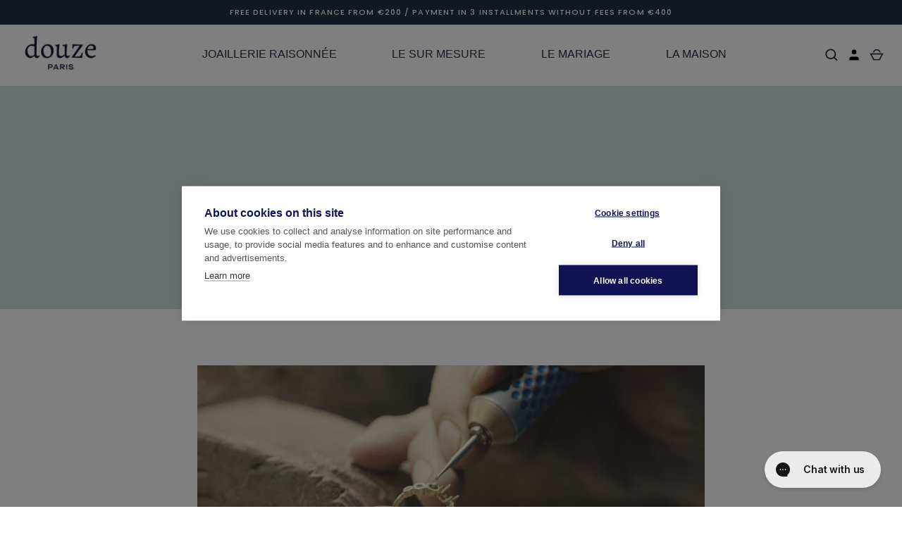

--- FILE ---
content_type: application/javascript
request_url: https://plugin.by-radar.com/chunks/conversion-universal.js
body_size: 43515
content:
var RadarConversionUniversal=function(){"use strict";const t=()=>{try{if("undefined"==typeof window||!window.location||!window.location.search)return!1;return"true"===new URLSearchParams(window.location.search).get("radar-log")}catch(t){return!1}};"undefined"!=typeof window&&(window.radarLog=(...e)=>{t()&&console.log("[RADAR]",...e)},window.radarWarn=(...e)=>{t()&&console.warn("[RADAR]",...e)},window.radarError=(...t)=>{console.error("[RADAR]",...t)},window.radarInfo=(...e)=>{t()&&console.info("[RADAR]",...e)},window.radarClientLog=(...t)=>{console.log(...t)},window.radarClientWarn=(...t)=>{console.warn(...t)},window.radarClientError=(...t)=>{console.error(...t)});const e=(...e)=>{t()&&console.log("[RADAR]",...e)},r=(...e)=>{t()&&console.warn("[RADAR]",...e)},n=(...t)=>{console.error("[RADAR]",...t)},a={CART:"cart_config",GALLERY:"gallery_config",DESCRIPTION:"description_config",ECHO:"echo_config",URL:"url_config",PRODUCT_DATA:"product_data_config",STORE_MAP:"store_map",MANIFEST:"manifest"},o={endpoint:"https://livesession.by-radar.com/plugin_error",pluginName:"radar-plugin-main",pluginVersion:"undefined"!=typeof window&&window.__RADAR_PLUGIN_VERSION__||"dev"};function i(){if("undefined"==typeof window)return null;if(window.__RADAR_SESSION_ID__)return window.__RADAR_SESSION_ID__;try{const t=document.cookie&&document.cookie.match(/(?:^|;\s*)radar-session-id=([^;]+)/);return t?decodeURIComponent(t[1]):null}catch(t){return null}}function c(t,r={}){if(!t)return;if(!(r&&!0===r._bypassFilter)&&!function(t,r){const n=t&&t.message||"",a=t&&t.name||"";if("AbortError"===a)return!1;e("errorMessage",n),e("errorName",a),e("extraMeta",r),e("error",t),e("error.message",t.message),e("error.name",t.name),e("error.stack",t.stack),e("error.stack",t.stack);const o=["Global RadarEcho not found","Global RadarConversionShopify not found","Global Radar","Failed to load:","signal is aborted without reason","Loading chunk","dynamically imported module","Load failed","Fetch is aborted","The user aborted a request","The operation was aborted","Failed to fetch","reading 'ok'","reading 'clone'","evaluating 't.clone'","evaluating 'e.ok'"];for(const t of o)if(n.includes(t))return!1;const i=(t&&t.stack||"").split("\n").find(t=>t.trim().startsWith("at "))||"";return i.includes("radar-plugin")||i.includes("by-radar.com")||i.includes("echo-widget")||i.includes("echo-api")||i.includes("conversion-universal")||i.includes("conversion-shopify")||i.includes("goldilocks")||i.includes("localhost:3000/radar_plugin")}(t,r))return void e("🚫 Error FILTERED (not from RADAR code):",t.message);const{endpoint:n=o.endpoint,pluginName:a=o.pluginName,pluginVersion:c=o.pluginVersion,_bypassFilter:s,...l}=r||{},d=t&&(t.message||String(t)),u=t&&t.name||"Error";!function(t,e){try{const r=JSON.stringify(e);if("undefined"!=typeof navigator&&"function"==typeof navigator.sendBeacon&&navigator.sendBeacon(t,r))return;"undefined"!=typeof fetch&&fetch(t,{method:"POST",headers:{"Content-Type":"application/json"},body:r,keepalive:!0}).catch(()=>{})}catch(t){}}(n,{error:{message:d,name:u,stack:t&&t.stack?t.stack:null},plugin:{name:a,version:c},meta:{logger:"handled",errorMessage:d,errorName:u,storeId:"undefined"==typeof window?null:window.__RADAR_STORE_ID__?window.__RADAR_STORE_ID__:window.__RADAR_CLIENT_ID__?window.__RADAR_CLIENT_ID__:null,sessionId:i(),...l}})}"undefined"!=typeof window&&(window.logCaughtError=c,window.emulateRadarError=function(t,r={}){const n=new Error(t||"Test error from radar-plugin");return n.stack=`Error: ${n.message}\n    at testError (http://example.com/test.js:1:1)\n    at Object.emulateRadarError (http://example.com/test.js:2:2)`,c(n,{origin:"test",type:"emulated_error",...r}),e("⚠️ Error emulated but will be FILTERED (does not originate from RADAR code)"),n},window.emulateRadarErrorBypass=function(t,r={}){const n=new Error(t||"Test error from radar-plugin");return c(n,{_bypassFilter:!0,origin:"test",type:"emulated_error",...r}),e("✅ Error emulated and sent to:",o.endpoint),n});const s=new Map,l=new Map,d=(t,e)=>`${t}:${e}`;class u{constructor(t){this.storeId=t,this.baseUrl="https://config.by-radar.com/configs"}buildUrl(t){return`${this.baseUrl}/${this.storeId}/${t}.json`}async getConfig(t,e={}){const{timeout:r=5e3,throwOnError:n=!1}=e,a=d(this.storeId,t);if(s.has(a))return s.get(a);if(l.has(a))return l.get(a);const o=this._fetchConfig(t,r);l.set(a,o);try{const t=await o;return s.set(a,t),t}catch(e){if(c(e,{origin:"StoreConfigLoader.getConfig",type:"config_fetch_error",context:{storeId:this.storeId,configName:t}}),n)throw e;return null}finally{l.delete(a)}}async getConfigs(t,e={}){const r=await Promise.all(t.map(t=>this.getConfig(t,e)));return t.reduce((t,e,n)=>(t[e]=r[n],t),{})}preload(t){t.forEach(t=>{const e=d(this.storeId,t);s.has(e)||l.has(e)||this.getConfig(t).catch(()=>{})})}isCached(t){return s.has(d(this.storeId,t))}clearCache(t=null){if(t)s.delete(d(this.storeId,t));else for(const t of s.keys())t.startsWith(`${this.storeId}:`)&&s.delete(t)}async _fetchConfig(t,n){const a=this.buildUrl(t),o=new AbortController,i=setTimeout(()=>o.abort(),n);try{const r=await fetch(a,{method:"GET",signal:o.signal,headers:{Accept:"application/json"}});if(clearTimeout(i),!r.ok){if(404===r.status)return e(`[StoreConfig] Config not found: ${this.storeId}/${t}`),null;throw new Error(`HTTP ${r.status}: ${r.statusText}`)}const n=await r.json();return e(`[StoreConfig] Loaded: ${this.storeId}/${t}`),n}catch(e){if(clearTimeout(i),"AbortError"===e.name)return r(`[StoreConfig] Timeout loading: ${this.storeId}/${t}`),null;throw e}}}const f=new Map;function p(t){return f.has(t)||f.set(t,new u(t)),f.get(t)}async function h(t,e){return p(t).getConfig(e)}var m=Object.freeze({__proto__:null,STORE_CONFIG_FILES:a,getStoreConfig:h,getStoreConfigLoader:p});function g(t){if(!t)return{};if("2.0"===t.version||t.$schema)return t;const e=t.patterns||{};if(!Object.keys(e).length)return t;const r={};for(const[n,a]of Object.entries(e)){r[n]={patterns:[{type:"regex",pattern:a,priority:1,enabled:!0}]};const e=t.sample_urls?.[n];e&&e.length>0&&(r[n].sample_urls=e)}return{version:"2.0",metadata:{base_url:t.store_url||"",platform:t.platform||"custom"},page_types:r}}function _(t,e,r,n,a){const o=a.from||"path";let i=null;if("path"===o){const t=a.pattern,e=a.group||1;if(t){const a=r.match(new RegExp(t));a&&a[e]?i=a[e]:n&&n[e]&&(i=n[e])}else{const t=void 0!==a.segment_index?a.segment_index:-1,e=r.split("/").filter(t=>t);t>=0&&t<e.length?i=e[t]:-1===t&&e.length>0&&(i=e[e.length-1])}}else if("query"===o){const o=a.param,c=new URL(t,window.location.origin).searchParams;if(!c.has(o)){const o=a.fallback;return o?_(t,e,r,n,o):null}i=c.get(o)}else if("subdomain"===o){const t=a.pattern,r=e.hostname;if(t){const e=r.match(new RegExp(t));e&&(i=e[a.group||1])}else{const t=r.split(".");t.length>2&&(i=t[0])}}if(null===i)return null;const c=a.transform;if(c&&i&&("decode_uri"===c?i=decodeURIComponent(i):"lowercase"===c?i=i.toLowerCase():"uppercase"===c?i=i.toUpperCase():"trim"===c&&(i=i.trim())),a.required&&!i)return null;if(!i&&void 0!==a.fallback){const t=a.fallback;"string"==typeof t&&(i=t)}return i}function y(t,e){const r=g(e).page_types||{},n=new URL(t,window.location.origin),a=n.pathname;for(const[e,o]of Object.entries(r)){const r=(o.patterns||[]).filter(t=>!1!==t.enabled).sort((t,e)=>(t.priority||999)-(e.priority||999));for(const i of r){const r=i.type||"regex",c=i.pattern;if(!c)continue;let s=null;if("regex"===r)try{const t="i"===i.flags?"i":"",e=new RegExp(c,t);s=a.match(e)}catch(t){continue}else if("path_template"===r){let t=c;const e=c.matchAll(/\{([^}]+)\}/g);for(const r of e)t=t.replace(`{${r[1]}}`,"([^/]+)");t="^"+t+"$";try{s=a.match(new RegExp(t))}catch(t){continue}}else if("query"===r){const t=i.required_params||{};i.optional_params;let e=!0;for(const[r,a]of Object.entries(t)){const t=n.searchParams.get(r);if(!t){e=!1;break}if(a){if(!new RegExp(a).test(t)){e=!1;break}}}e&&(s=!0)}if(s){const r={},i=o.parameter_extraction||{};for(const[e,o]of Object.entries(i)){const i=_(t,n,a,s,o);null!=i&&(r[e]=i)}return{pageType:e,params:r}}}}return{pageType:null,params:{}}}function w(t,e,r=null){if(!t||!e)return null;if("string"==typeof e&&e.startsWith("$."))return w(r||t,e.substring(2),r||t);if("string"==typeof e&&e.includes("[]")){const[n,a]=e.split("[]"),o=n?w(t,n,r):t;if(!Array.isArray(o))return null;if(a){const t=a.replace(/^\./,"");return o.map(e=>w(e,t,r))}return o}const n="string"==typeof e?e.match(/^([^\[]+)\[(\d+)\](.*)$/):null;if(n){const[,e,a,o]=n,i=parseInt(a,10),c=w(t,e,r);if(!Array.isArray(c)||i>=c.length)return null;const s=c[i];return o?w(s,o.replace(/^\./,""),r):s}if("$"===e||""===e)return t;const a="string"==typeof e?e.split("."):[];let o=t;for(const t of a)if(t){if(Array.isArray(o)&&/^\d+$/.test(t)){const e=parseInt(t,10);if(!(e>=0&&e<o.length))return null;o=o[e]}else{if(!o||"object"!=typeof o||Array.isArray(o))return null;{let e=o[t];if(null==e){if(t&&t[0]===t[0].toLowerCase()&&/[A-Z]/.test(t.slice(1))){e=o[t.replace(/([A-Z])/g,"_$1").toLowerCase().replace(/^_/,"")]}if(null==e&&t.includes("_")){const r=t.split("_");e=o[r[0]+r.slice(1).map(t=>t.charAt(0).toUpperCase()+t.slice(1)).join("")]}}o=e}}if(null==o)return null}return o}function C(t,e,r){if(!e||!r||!r[e])return t;const n=r[e];switch(n.type){case"cents_to_decimal":return"number"==typeof t?t/100:t;case"graphql_edges_to_array":return Array.isArray(t)?t.map(t=>t?.node||t).filter(Boolean):t;case"shopify_gid_to_id":return"string"==typeof t&&t.includes("/")?t.split("/").pop():t;case"string_to_decimal":if("string"==typeof t){const e=parseFloat(t);return isNaN(e)?t:e}return t;case"mapping":case"map":const r=n.mapping||{},a=n.default;if(null!=t){const e=r[t]||r[String(t)];return void 0!==e?e:void 0!==a?a:t}return void 0!==a?a:t;case"regex":const o=n.patterns||[],i=n.default;if("string"==typeof t)for(const e of o){if(new RegExp(e.pattern,e.flags||"i").test(t))return e.result}return void 0!==i?i:t;case"array_normalize":return n.force_array&&!Array.isArray(t)?null!=t?[t]:[]:Array.isArray(t)?t:[];case"ensure_array":case"single_to_array":return Array.isArray(t)?t:null!=t?[t]:[];case"strip_html":return"string"!=typeof t?t:t.replace(/<br\s*\/?>/gi," ").replace(/<[^>]*>?/gm,"").trim();case"replace":if("string"!=typeof t||!n.pattern)return t;const c=n.flags||"g",s=new RegExp(n.pattern,c);return t.replace(s,n.replacement||"");case"regex_extract":if("string"!=typeof t||!n.pattern)return t;try{const e=n.flags||"i",r=new RegExp(n.pattern,e),a=t.match(r),o=n.group||1;return a&&a[o]?a[o]:t}catch(e){return console.warn(`[UPD] Error in regex_extract: ${e.message}`),t}case"to_string":return null==t?t:String(t);case"function":const l=n.implementation;if("extract_shopify_id"===e||l&&l.includes("extract_shopify_id"))return null==t?t:"string"==typeof t?t.includes("/")?t.split("/").pop():t:t.toString();if(l&&null!=t)try{if(l.includes("includes")&&"string"==typeof t){const e=l.match(/includes\(['"]([^'"]+)['"]\)/);if(e){const r=e[1];return t.includes(r)}if(l.includes("'InStock'")||l.includes('"InStock"'))return t.includes("InStock");if(l.includes("'OutOfStock'")||l.includes('"OutOfStock"'))return!t.includes("OutOfStock")}if("value.trim()"===l&&"string"==typeof t)return t.trim();if("parseFloat(value)"===l){const e=parseFloat(t);return isNaN(e)?t:e}if(l.includes("split")&&"string"==typeof t){if(l.includes("split('/').pop().replace('.html', '')"))return t.split("/").pop().replace(".html","");if(l.includes("split('/').pop()"))return t.split("/").pop()}return l.includes("split")&&l.includes("includes")&&l.includes("?")?"string"==typeof t&&t.includes("/")?t.split("/").pop():null!=t?t.toString():t:l.includes("split('/').pop()")&&"string"==typeof t&&t.includes("/")?t.split("/").pop():(console.warn(`[UPD] Could not safely evaluate function transform: ${l}`),t)}catch(e){return console.warn(`[UPD] Error evaluating function transform: ${e.message}`),t}return t;default:return t}}function b(t,e,r={},n=null){return Array.isArray(t)&&e?t.map(t=>{if("string"==typeof t){const r={};for(const[n,a]of Object.entries(e)){let e="";"object"==typeof a&&null!==a?e=a.path||"":"string"==typeof a&&(e=a),e&&"$"!==e&&"@"!==e&&"."!==e&&("src"!==e&&"url"!==e||"string"!=typeof t)||(r[n]=t)}if(0===Object.keys(r).length){r[Object.keys(e)[0]||"src"]=t}return r}if("object"!=typeof t||null===t)return t;const a={};for(const[o,i]of Object.entries(e)){let e,c,s;if("string"==typeof i)e=i,c=null;else{if("object"!=typeof i||null===i)continue;e=void 0!==i.path?i.path:o,c=i.transform}s=e||""===e?w(t,e,n):"string"==typeof t?t:"url"===o&&t.url?t.url:"src"===o&&t.src?t.src:t,null!=s&&c&&r[c]&&(s=C(s,c,r));const l=i&&"object"==typeof i?i.type:null;null!=s?a[o]=s:"object"===l&&null===s&&(a[o]={})}return a}):t}function v(t,e){const r=t.selector,n=t.attribute||"textContent",a=!0===t.multiple,o=t.extract_pattern,i=t.extract_group||1,c=t.method;if(!r&&"url_extraction"!==c)return null;try{if("url_extraction"===c&&o){const t=window.location.href.match(new RegExp(o));return t&&t[i]?t[i]:null}const t=document.querySelectorAll(r);if(!t||0===t.length)return null;if(a){const e=Array.from(t).map(t=>{let e=null;if(e="textContent"===n?t.textContent?.trim()||null:"innerHTML"===n?t.innerHTML||null:t.getAttribute(n)||t[n]||null,e&&o){const t=String(e).match(new RegExp(o));if(t&&t[i])return t[i]}return e}).filter(Boolean);return e.length>0?e:null}{const e=t[0];let r=null;if(r="textContent"===n?e.textContent?.trim()||null:"innerHTML"===n?e.innerHTML||null:e.getAttribute(n)||e[n]||null,r&&o){const t=String(r).match(new RegExp(o));if(t&&t[i])return t[i]}return r}}catch(t){return console.warn(`[UPD] Failed to extract from DOM selector ${r}: ${t.message}`),null}}async function k(t,r,n,a,o){const i=t.type;switch(i){case"rest_api":return await async function(t,e,r,n){const a=t.access||{},o=a.method||"GET",i=a.url_template||"",c=a.headers||{},s=a.base_url||r;let l=i.replace(/{handle}/g,e).replace(/{id}/g,e);const d=a.url_params||{},u=(d.locale||{}).default,f=l.includes("{locale}")||l.includes("({locale})")||l.includes("{{locale}}"),p=l.endsWith(".js")||l.includes("/api/")||l.includes("/graphql");if(f)if(n||!p||u){const t=n?n.replace(/^\//,""):u||"en";l.includes("{locale}")?l=l.replace(/{locale}/g,t):l.includes("({locale})")?l=l.replace(/\(locale\)/g,t):l.includes("{{locale}}")&&(l=l.replace(/{{locale}}/g,t))}else l=l.replace(/\{locale\}/g,"").replace(/\(locale\)/g,"").replace(/\{\{locale\}\}/g,""),l=l.replace(/\/\//g,"/");for(const[t,e]of Object.entries(d))"static"===e.source&&(l=l.replace(new RegExp(`{${t}}`,"g"),String(e.value||"")));l.startsWith("http")||(l=new URL(l,s).href);try{const t=await fetch(l,{method:o,headers:{Accept:"application/json",...c}});if(!t.ok)throw new Error(`HTTP ${t.status}`);return await t.json()}catch(t){return console.warn(`[UPD] Failed to fetch from REST API: ${t.message}`),null}}(t,r,n,a);case"graphql":return await async function(t,e,r,n){const a=t.access||{},o=a.method||"POST",i=a.url_template||"",c=a.headers||{},s=a.body_template||{},l=a.base_url||r;let d=i.replace(/{handle}/g,e).replace(/{id}/g,e);if(d.includes("{locale}")){const t=n.replace(/^\//,"")||"en";d=d.replace(/{locale}/g,t)}if(d.includes("{version}")){const t=a.url_params?.version?.value||"";d=d.replace(/{version}/g,t)}let u=s.query||"",f={...s.variables||{}};for(const[t,r]of Object.entries(f))"string"==typeof r&&(f[t]=r.replace(/{handle}/g,e).replace(/{id}/g,e));d.startsWith("http")||(d=new URL(d,l).href);try{const e=await fetch(d,{method:o,headers:{"Content-Type":"application/json",...c},body:JSON.stringify({query:u,variables:f})});if(!e.ok)throw new Error(`HTTP ${e.status}`);const r=await e.json(),n=(t.response||{}).data_path;return n?w(r,n):r}catch(t){return console.warn(`[UPD] Failed to fetch from GraphQL: ${t.message}`),null}}(t,r,n,a);case"dom_extraction":return function(t){try{const r=t.access||{},n=(r.method,r.selector),a=r.selectors,o=void 0!==r.index?r.index:0,i=r.filter||{},c=r.extraction;if(a&&"object"==typeof a&&!Array.isArray(a)){const t={};for(const[e,r]of Object.entries(a))if("string"==typeof r)try{const n=document.querySelector(r);if(n){const r=n.getAttribute("content")||n.textContent||"";r&&(t[e]=r.trim())}}catch(t){console.warn(`[UPD] Failed to extract ${e} from selector ${r}:`,t)}return e(`[UPD] Extracted ${Object.keys(t).length} meta tag(s)`),Object.keys(t).length>0?t:null}if(!n)return console.warn("[UPD] DOM extraction source missing selector"),null;const s=document.querySelectorAll(n);if(e(`[UPD] Found ${s.length} elements matching selector: ${n}`),!s||0===s.length)return null;const l="Product"===(t.response||{}).schema_type||"Product"===i["@type"],d=l?Array.from(s):[s[o>=0?o:s.length+o]].filter(Boolean);e(`[UPD] Checking ${d.length} element(s) for ${l?"Product type":"index "+o}`);for(const t of d){if(!t)continue;let r=null;if(c)try{const e=t.textContent||t.innerHTML||"";c.replace(/element\.textContent/g,JSON.stringify(e)).includes("JSON.parse"),r=JSON.parse(e)}catch(t){console.warn("[UPD] Failed to execute extraction:",t);continue}else try{r=JSON.parse(t.textContent||"")}catch(t){continue}if(!r)continue;const n=Array.isArray(r)?r:[r];e(`[UPD] Parsed ${n.length} JSON-LD item(s) from element`);for(const t of n){if("object"!=typeof t||null===t)continue;if(l&&"Product"!==t["@type"]){e(`[UPD] Skipping JSON-LD item with @type: ${t["@type"]}`);continue}let r=!0;for(const[e,n]of Object.entries(i))if(w(t,e)!==n){r=!1;break}if(r)return e("[UPD] ✓ Found matching JSON-LD Product item"),t}}return console.warn(`[UPD] No matching JSON-LD item found (checked ${s.length} script(s))`),null}catch(t){return console.warn(`[UPD] Failed to extract from DOM: ${t.message}`),null}}(t);case"nextjs_rsc":return function(t){try{const r=t.access||{},n=r.product_gid_pattern||"gid://shopify/Product/",a=r.variant_gid_pattern||"gid://shopify/ProductVariant/";let o=null;const i={};try{const w=document.querySelector('script#product-json-ld-data[type="application/ld+json"]')||document.querySelector('script[type="application/ld+json"]#product-json-ld-data')||document.querySelector('script[type="application/ld+json"]');if(w&&w.textContent){const C=JSON.parse(w.textContent),b=Array.isArray(C)?C.find(t=>t&&"Product"===t["@type"]):C&&"Product"===C["@type"]?C:null;b?(b.productID&&(o=n+String(b.productID),e(`[UPD-RSC] Target product ID from JSON-LD: ${o}`)),Array.isArray(b.offers)&&(b.offers.forEach(t=>{if(t&&t.sku&&(t.price||t.priceSpecification?.price)){const e=t.price||t.priceSpecification?.price;i[t.sku]=e}}),e(`[UPD-RSC] Built SKU price map with ${Object.keys(i).length} entries`))):e("[UPD-RSC] JSON-LD found but no productID:",b?Object.keys(b):"null")}else e("[UPD-RSC] No JSON-LD script found")}catch(v){e("[UPD-RSC] Could not parse JSON-LD for product ID:",v.message)}e("[UPD-RSC] Starting Next.js RSC extraction...");const c=document.querySelectorAll("script"),s={};let l=!1,d="";for(const k of c){const S=k.textContent||"",A=/self\.__next_f\.push\(\s*\[\s*1\s*,\s*"((?:[^"\\]|\\.)*)"\s*\]\s*\)/g;let I,x=[];for(;null!==(I=A.exec(S));)x.push(I);for(const D of x){l=!0;d+=D[1].replace(/\\\\/g,"").replace(/\\"/g,'"').replace(/\\n/g,"\n").replace(/\u0001/g,"\\")+"\n"}}if(!l)return e("[UPD-RSC] No Next.js RSC data found"),null;const u=d.split("\n");for(let E=0;E<u.length;E++){const L=u[E].trim();if(!L)continue;const U=L.indexOf(":");if(-1===U||0===U)continue;const R=L.substring(0,U).trim();let T=L.substring(U+1);if(!(R.length>20)&&/^[0-9a-f]+$/i.test(R))try{if(T.startsWith("{")||T.startsWith("[")){let P=0,$=!1,O=!1,q=-1;const j=T[0],F="{"===j?"}":"]";for(let M=0;M<T.length;M++){const N=T[M];if(O)O=!1;else if("\\"!==N)if('"'!==N||O){if(!$)if(N===j)P++;else if(N===F&&(P--,0===P)){q=M+1;break}}else $=!$;else O=!0}if(q>0){const H=T.substring(0,q);try{const z=JSON.parse(H);s[R]=z}catch(G){e(`[UPD-RSC] Failed to parse JSON for key ${R}:`,G.message),s[R]=T}}else s[R]=T}else if(T.startsWith('"'))try{const Q=JSON.parse(T);s[R]=Q}catch(W){s[R]=T}else s[R]=T.trim()}catch(B){s[R]=T}}function f(t,e=0,r=new Set){if(e>50)return t;if(r.has(t))return t;if("string"==typeof t&&t.startsWith("$")){const n=t.substring(1);if(void 0!==s[n]){r.add(t);const a=f(s[n],e+1,r);return r.delete(t),a}return t}if(Array.isArray(t)){const n=new Set(r);return n.add(t),t.map(t=>f(t,e+1,n))}if("object"==typeof t&&null!==t){const n=new Set(r);n.add(t);const a={};for(const[r,o]of Object.entries(t))a[r]=f(o,e+1,n);return a}return t}e(`[UPD-RSC] Parsed ${Object.keys(s).length} RSC keys`),Object.keys(s).length<10&&e("[UPD-RSC] Debug: Sample keys:",Object.keys(s).slice(0,10));let p=null;const h=[],m=[];for(const[J,V]of Object.entries(s)){if("object"!=typeof V||null===V)continue;const K=f(V),X=K.id;"string"==typeof X&&(X.includes(n)?K.title&&m.push(K):X.includes(a)&&(K.sku||K.title||K.selectedOptions)&&(K.price&&"0"!==K.price&&0!==K.price||!K.sku||!i[K.sku]||(K.price={amount:i[K.sku],currencyCode:"EUR"}),h.push(K)))}if(o){e(`[UPD-RSC] Looking for product with ID: ${o}`);const Y=m.filter(t=>t.id===o);e(`[UPD-RSC] Found ${Y.length} candidates for target ID`),Y.length>0?(p=Y.find(t=>{const e=Array.isArray(t.media)&&t.media.length>0,r=Array.isArray(t.images)&&t.images.length>0,n="string"==typeof t.media&&t.media.startsWith("$"),a="string"==typeof t.images&&t.images.startsWith("$");return e||r||n||a}),p?e("[UPD-RSC] Selected media-rich candidate"):p=Y[0],e(`[UPD-RSC] ✓ Found target product: ${p.title} (${p.id})`)):(e(`[UPD-RSC] ✗ Target product ${o} not found in RSC, available IDs:`,m.map(t=>t.id)),p=m[0]||null,p&&e(`[UPD-RSC] Falling back to first product: ${p.title} (${p.id})`))}else e("[UPD-RSC] No target product ID, using first product"),p=m[0]||null;if(e(p?`[UPD-RSC] Selected product: ${p.title} (${p.id})`:"[UPD-RSC] ✗ No product selected!"),!p&&0===h.length)return e("[UPD-RSC] No product or variants found in RSC data"),null;const g=p?.id;let _=[];if(p?.variants){const Z=f(p.variants);if(Array.isArray(Z)&&Z.length>0){const tt=new Set;Z.forEach(t=>{const e="string"==typeof t&&t.startsWith("$")?f(s[t.substring(1)])?.id:t?.id||t;e&&tt.add(e)}),tt.size>0&&(_=h.filter(t=>tt.has(t.id)),e(`[UPD-RSC] Filtered to ${_.length} variants using product.variants IDs`))}}0===_.length&&g&&(_=h.filter(t=>{const e=t.product;if(e){const t="string"==typeof e&&e.startsWith("$")?f(s[e.substring(1)]):e;return(t?.id||t)===g}return!1}),e(`[UPD-RSC] Filtered to ${_.length} variants using product reference matching`)),p&&(p.images&&("string"==typeof p.images&&p.images.startsWith("$")?p.images=f(p.images):Array.isArray(p.images)&&(p.images=p.images.map(t=>"string"==typeof t&&t.startsWith("$")?f(t):t))),p.media&&("string"==typeof p.media&&p.media.startsWith("$")?p.media=f(p.media):Array.isArray(p.media)&&(p.media=p.media.map(t=>"string"==typeof t&&t.startsWith("$")?f(t):t))));const y={...p||{},variants:_.length>0?_:p?.variants||[]};if(Array.isArray(y.images)&&0===y.images.length&&delete y.images,Array.isArray(y.media)&&0===y.media.length&&delete y.media,Array.isArray(y.variants)){const et=new Set;y.variants=y.variants.filter(t=>!(!t||!t.id||et.has(t.id)||(et.add(t.id),0)))}if(e(`[UPD-RSC] ✓ Extracted product with ${y.variants?.length||0} variants`),y.images&&e(`[UPD-RSC] ✓ Product has ${y.images.length} images`),y.media&&e(`[UPD-RSC] ✓ Product has ${y.media.length} media`),y.id&&"string"==typeof y.id&&y.id.includes("gid://")){const rt=y.id.split("/");y.id=rt[rt.length-1]}return Array.isArray(y.variants)&&y.variants.forEach(t=>{if(t.id&&"string"==typeof t.id&&t.id.includes("gid://")){const e=t.id.split("/");t.id=e[e.length-1]}if(t.product&&t.product.id&&"string"==typeof t.product.id&&t.product.id.includes("gid://")){const e=t.product.id.split("/");t.product.id=e[e.length-1]}}),y}catch(nt){return console.warn(`[UPD-RSC] Failed to parse Next.js RSC: ${nt.message}`,nt),null}}(t);case"javascript":case"window":const o=t.access?.object_path||t.access?.path;if(o){const t=o.split(".");let e=window;for(const r of t){if(!e||"object"!=typeof e||!(r in e))return null;e=e[r]}return e}return null;default:return console.warn(`[UPD] Unsupported source type: ${i}`),null}}function S(t,e,r=null){if(null==t)return null;if("string"==typeof t){if(t=parseFloat(t.replace(/[^\d.,-]/g,"").replace(",",".")),isNaN(t))return null;if(0===t)return null}if("number"!=typeof t)return null;if(0===t)return null;if(r&&r.operations)for(const n of r.operations)if(n.if_unit===e)switch(n.operation){case"multiply":return Math.round(t*(n.value||100));case"divide":return Math.round(t/(n.value||100));case"passthrough":return Math.round(t)}return"cents"===e?Math.round(t):Math.round(100*t)}class A{constructor(t){this.storeId=t,this.loader=p(t),this.config=null}async loadConfig(){if(this.config)return this.config;try{return this.config=await this.loader.getConfig("product_data_config",{timeout:5e3}),this.config}catch(t){return c(t,{origin:"upd-interpreter.js",type:"config_load_error",context:{storeId:this.storeId}}),null}}extractProductIdFromUrl(t,e){try{const r=e?.url_config;if(r)try{const{pageType:e,params:n}=y(t,r);if("product"===e&&n.product_slug)return n.product_slug}catch(t){}const n=new URL(t).pathname;if(r?.page_types?.product){const t=r.page_types.product,e=t.patterns||[];for(const t of e)if(!1!==t.enabled&&"regex"===t.type){const e=n.match(new RegExp(t.pattern));if(e&&e[1])return e[1]}const a=t.parameter_extraction?.product_slug;if(a){const t=a.pattern,e=a.group||1;if(t){const r=n.match(new RegExp(t));if(r&&r[e])return r[e]}}}const a=e?.url_patterns?.product?.pattern;if(a){const t=n.match(new RegExp(a));if(t&&t[1])return t[1]}const o=n.split("/").filter(t=>t&&!/^[a-z]{2}(-[a-z]{2})?$/i.test(t));return o[o.length-1]||null}catch(t){return console.warn(`[UPD] Failed to extract product ID from URL: ${t.message}`),null}}async extractProductData(t){const r=await this.loadConfig();if(!r)return console.warn("[UPD] No config available, falling back to Shopify endpoint"),null;if(!("2.0"===r.version||"upd-v2.0"===r.$schema))return console.warn("[UPD] Config is not UPD v2.0 schema, falling back to Shopify endpoint"),null;const n=this.extractProductIdFromUrl(t,r);if(!n)return console.warn("[UPD] Could not extract product ID from URL"),null;const a=new URL(t),o=`${a.protocol}//${a.host}`,i=a.pathname.split("/").filter(Boolean),c=i.length>0&&/^[a-z]{2}(-[a-z]{2})?$/i.test(i[0])?`/${i[0]}`:"",s=r.data_sources||[],l=r.field_extraction||{},d=r.transformations||{};if(!s.length||!Object.keys(l).length)return console.warn("[UPD] Config missing data_sources or field_extraction"),null;const u={},f=[],p={};e("[UPD] Starting field extraction for",Object.keys(l).length,"fields");for(const[t,r]of Object.entries(l)){const a=r.sources||[];if(!a.length)continue;let i=null;for(const l of a.sort((t,e)=>(t.priority||999)-(e.priority||999))){const a=l.source_id;if("url_extraction"===l.method){i=v(l);const r=l.transform;null!=i&&r&&(i=C(i,r,d));const n=Array.isArray(i)&&0===i.length;if(null!=i&&!n){e(`[UPD] ✓ Extracted ${t} from url_extraction:`,i),f.includes("url_extraction")||f.push("url_extraction");break}continue}if(!a)continue;const u=s.find(t=>t.id===a);if(!u||!u.enabled){e(`[UPD] Skipping ${t} from ${a}: source not found or disabled`);continue}if(l.selector)i=v(l);else{p[a]||(p[a]=await k(u,n,o,c));const t=p[a];if(!t)continue;const e=l.path;if(e){i=w(t,e,p[a])}if(null!=i&&l.extract_pattern){const t=l.extract_pattern,e=l.extract_group||1;try{const r=String(i).match(new RegExp(t));i=r&&r[e]?r[e]:null}catch(e){console.warn(`[UPD] Invalid extract_pattern regex: ${t}`,e)}}}const h=l.transform;null!=i&&h&&(i=C(i,h,d));const m=r.transformations||[];for(const t of m){if(null==i)break;switch(t.type){case"trim":"string"==typeof i&&(i=i.trim());break;case"price_normalize":"string"==typeof i&&(t.currency,i=parseFloat(i.replace(/[^\d.-]/g,"")),isNaN(i)&&(i=null));break;case"array_normalize":Array.isArray(i)||(i=t.force_array?[i]:[]);break;case"string_to_array":if("string"==typeof i){const e=t.delimiter||",";i=i.split(e).map(t=>t.trim()).filter(Boolean)}break;case"url_cleanup":if("string"==typeof i){const e=new URL(i);(t.remove_params||[]).forEach(t=>e.searchParams.delete(t)),i=e.toString()}break;case"remove_duplicates":Array.isArray(i)&&(i=[...new Set(i)]);break;case"strip_html":"string"==typeof i&&(i=i.replace(/<br\s*\/?>/gi," ").replace(/<[^>]*>?/gm,"").trim())}}const g=l.item_mapping;if(null!=i&&g&&(Array.isArray(i)||("object"==typeof i&&null!==i||"string"==typeof i?i=[i]:g=null),Array.isArray(i)&&g)){i=b(i,g,d,p[a])}const _=Array.isArray(i)&&0===i.length;if(null!=i&&!_){e(`[UPD] ✓ Extracted ${t} from ${a}:`,i),f.includes(a)||f.push(a);break}e(_?`[UPD] ⚠ Empty array from ${a} for ${t}, trying next source...`:`[UPD] ✗ Failed to extract ${t} from ${a}`)}null!=i?u[t]=i:e(`[UPD] ⚠ Field ${t} not extracted from any source`)}for(const[t,e]of Object.entries(l))null!==u[t]&&void 0!==u[t]||void 0!==e.default&&(u[t]=e.default);if(!Object.keys(u).length)return console.warn("[UPD] No fields extracted from any source"),null;let h=u.images||[];if(!h||0===h.length)for(const[t,r]of Object.entries(p))if(r&&"object"==typeof r&&!Array.isArray(r)&&r.images){h=r.images,e(`[UPD] ✓ Found ${h.length} images in ${t} source cache`);break}let m=u.media;if(!m||Array.isArray(m)&&0===m.length)for(const[t,r]of Object.entries(p))if(r&&"object"==typeof r&&!Array.isArray(r)&&r.media&&r.media.length>0){m=r.media,e(`[UPD] ✓ Found ${m.length} media items in ${t} source cache`);break}(!m||Array.isArray(m)&&0===m.length)&&h&&h.length>0&&(m=function(t){if(!t||!Array.isArray(t))return[];const e=[];return t.forEach((t,r)=>{if("object"==typeof t&&null!==t){const n=t.src||t.url||t.source||"";if(!n||!n.trim())return;let a=t.preview_image;a?"object"==typeof a?a.src||(a={...a,src:n}):a={src:String(a)}:a={src:n};const o={id:t.id||String(r+1),position:void 0!==t.position?t.position:r+1,media_type:"image",src:n,alt:t.alt||t.alt_text||"",preview_image:a};t.width&&(o.width=t.width),t.height&&(o.height=t.height),e.push(o)}else"string"==typeof t&&t.trim()&&e.push({id:String(r+1),position:r+1,media_type:"image",src:t,alt:"",preview_image:{src:t}})}),e}(h),e(`[UPD] ✓ Mapped ${h.length} images to media format`)),h&&h.length>0&&(u.images=h),m&&m.length>0&&(u.media=m);const g=[];for(const[t,e]of Object.entries(l))!0===e.required&&g.push(t);const _=g.filter(t=>{const e=u[t];return null==e||""===e});if(_.length>0)return console.warn(`[UPD] Missing required fields: ${_.join(", ")}. Extracted fields: ${Object.keys(u).join(", ")}`),console.warn("[UPD] Extracted values:",u),null;const y=function(t,e={}){const r=e.price||{},n=r.sources?.[0]||{},a=n.unit||r.unit||"decimal",o=n.normalization||r.normalization||null,i=e.compare_at_price||{},c=i.sources?.[0]||{},s=c.unit||i.unit||"decimal",l=c.normalization||i.normalization||null,d=((e.variants?.sources?.[0]||{}).item_mapping||{}).price||{},u=d.unit||a,f=d.normalization||o,p=t.media||t.images||[],h=[],m=[];p.forEach((t,e)=>{if("string"==typeof t&&(t={src:t,type:"image"}),"object"!=typeof t||null===t)return;const r=t.media_type||t.type||"image";let n=t.src||t.url||t.source||"";const a="video"===r,o=t.preview_image,i=Boolean(o);if(!(a||n&&n.trim()||i))return;if(a&&(!n||!n.trim())){const e=t.sources||[];if(Array.isArray(e)&&e.length>0){const t="object"==typeof e[0]?e[0]:{};n=t.url||t.src||""}n&&n.trim()||!o||("object"==typeof o?n=o.src||"":"string"==typeof o&&(n=o))}let c=o;!c&&n?c={src:n}:"object"==typeof c?!c.src&&n&&(c={...c,src:n}):c&&"object"!=typeof c&&(c={src:String(c)});const s={id:t.id||String(e),position:void 0!==t.position?t.position:e+1,src:n||"",alt:t.alt||t.alt_text||""};t.width&&(s.width=t.width),t.height&&(s.height=t.height),void 0!==t.aspect_ratio&&null!==t.aspect_ratio&&(s.aspect_ratio=t.aspect_ratio),a&&(void 0!==t.duration&&null!==t.duration&&(s.duration=t.duration),t.sources&&(s.sources=t.sources)),null!=c?("object"==typeof c&&(!c.src&&n&&(c={...c,src:n}),void 0!==t.aspect_ratio&&null!==t.aspect_ratio&&void 0===c.aspect_ratio&&(c.aspect_ratio=t.aspect_ratio)),s.preview_image=c):n?s.preview_image={src:n}:a&&i&&(s.preview_image="object"==typeof o?o:{src:String(o)}),h.push(s),m.push({...s,media_type:r})});const g=S(t.price,a,o);let _=S(t.compare_at_price,s,l);null!==_&&null!==g&&Math.abs(_-g)<.01&&(_=null);const y=h.filter(t=>!(t=>{if("video"===(t.media_type||t.type||"image"))return!0;const e=t.src||"";if(!e)return!1;const r=e.toLowerCase().split("?")[0].split("#")[0];return[".mp4",".webm",".mov",".avi",".mkv",".m4v"].some(t=>r.endsWith(t))})(t)),w={id:String(t.id||""),handle:t.handle||"",title:t.title||"",description:t.description||"",vendor:t.vendor||"",type:t.type||null,price:g,compare_at_price:_,currency:t.currency||null,available:void 0===t.availability||t.availability,tags:Array.isArray(t.tags)?t.tags.join(", "):t.tags||"",sku:t.sku||t.variants?.[0]?.sku||null,options:t.options||[],images:h.map(t=>t.src||"").filter(t=>t),media:m,featured_image:y.length>0?y[0].src:null},C=t.variants||[];return w.variants=C.map((t,e)=>{if("object"!=typeof t||null===t)return null;const r=t.options||[];let n=t.option1,a=t.option2,o=t.option3;r.length>0&&!n&&Array.isArray(r)&&(n="string"==typeof r[0]?r[0]:r[0]?.value||null,a=r.length>1?"string"==typeof r[1]?r[1]:r[1]?.value||null:null,o=r.length>2?"string"==typeof r[2]?r[2]:r[2]?.value||null:null);const i=S(t.price,u,f),c=S(t.compare_at_price,u,f),s={id:t.id||String(e),title:t.title||t.name||"",options:r.length>0?r:[n,a,o].filter(Boolean).length>0?[n,a,o].filter(Boolean):[],option1:n||null,option2:a||null,option3:o||null,price:i||0,compare_at_price:c,sku:t.sku||null,available:void 0!==t.available?t.available:void 0===t.availableForSale||t.availableForSale,position:void 0!==t.position?t.position:e+1,weight:t.weight,weight_unit:t.weight_unit,inventory_management:t.inventory_management,requires_shipping:t.requires_shipping,taxable:t.taxable,barcode:t.barcode};return Object.keys(s).forEach(t=>{null!==s[t]&&void 0!==s[t]||delete s[t]}),s}).filter(Boolean),Object.keys(w).forEach(t=>{null===w[t]&&delete w[t]}),w}(u,l);return y._extraction_metadata={sources_used:f,config_version:r.version||"2.0",config_schema:r.$schema||"upd-v2.0",extracted_at:(new Date).toISOString(),store_id:this.storeId,validation:r.metadata?.validation||{validated:!1,confidence:0}},e(`[UPD] Extracted product data using sources: ${f.join(", ")}`),y}async getConfigMetadata(){const t=await this.loadConfig();return t?{version:t.version||"2.0",schema:t.$schema||"upd-v2.0",store_id:t.metadata?.store_id||this.storeId,platform:t.metadata?.platform||"unknown",validation:t.metadata?.validation||{validated:!1,confidence:0},data_sources:(t.data_sources||[]).map(t=>({id:t.id,name:t.name,type:t.type,enabled:t.enabled,priority:t.priority})),fallbacks:t.fallbacks||{}}:null}}let I=!0,x="[RADAR-Cart]";const D=(...t)=>e(x,...t),E=(...t)=>r(x,"⚠️",...t),L=new Map,U=new Map,R=5e3;const T=async(t,e={})=>{const r=Date.now(),n=L.get(t)||{inProgress:!1,lastRefresh:0,retryCount:0};if(n.inProgress&&!e.force)return D("Refresh already in progress, skipping"),!1;if(r-n.lastRefresh<1500&&!e.force)return D("Debounced - too soon since last refresh"),!1;if(n.retryCount>=2&&!e.force)return E("Max retries exceeded"),!1;L.set(t,{...n,inProgress:!0,lastRefresh:r});try{const o=await h(t,a.ECHO),i=o?.cart_refresh;if(!i?.enabled)return D("Cart refresh disabled or no config"),L.set(t,{inProgress:!1,lastRefresh:r,retryCount:0}),!1;I=o?.debug?.enabled??!0,x=o?.debug?.log_prefix??"[RADAR-Cart]",D("Starting cart refresh for",t);let c=e.cartData;const s=U.get(t),l=s&&r-s<R;if(e.skipFetch||c?._reactHandled||c?._formSubmitted||l)return l?D("Skipping cart fetch - React/Remix handled form submission recently (within",R,"ms)"):D("Skipping cart fetch - React/Remix handled form submission"),D("React handling UI update - skipping all cart UI updates to avoid overwriting React state"),L.set(t,{inProgress:!1,lastRefresh:r,retryCount:0}),!0;if(!c){const t=i.api?.get_endpoint||i?.platform_api?.cart_data_endpoint?.url||o?.platform_api?.cart_data_endpoint?.url;t?(D(`Fetching cart data from endpoint: ${t}`),c=await async function(t,e=null){try{let r=t;if(t.includes("{locale}")){const e=$();r=t.replace(/{locale}/g,e),D(`Replaced {locale} with: ${e}`)}const n=r.includes("?")?"&":"?",a=`${r}${n}_=${Date.now()}`,o=await fetch(a,{credentials:"include",headers:{Accept:"application/json","X-Requested-With":"XMLHttpRequest"}});if(!o.ok)throw E(`Cart data fetch failed: ${o.status} ${o.statusText}`),new Error(`HTTP ${o.status}`);const i=await o.json();D(`Cart API response received, keys: ${Object.keys(i).join(", ")}`),i.basket&&D(`Basket structure: ${Object.keys(i.basket).join(", ")}`);let c=0;if(i.preview||i.cart_detailed||i.modal){const t=i.preview||i.cart_detailed||i.modal;try{const e=new DOMParser,r=e.parseFromString(t,"text/html").querySelector(".blockcart.cart-preview");if(r){const t=r.getAttribute("data-nb-products-cart");t&&(c=parseInt(String(t).replace(/\D/g,""),10)||0)}}catch(t){E("Failed to parse PrestaShop HTML preview:",t)}}const s=e?.platform_api,l=s?.cart_data_endpoint?.data_mapping;if(D(`Checking for data mapping: mapping=${!!l}, data keys=${i?Object.keys(i).join(","):"none"}`),i&&l&&D("Raw data structure:",JSON.stringify(i).substring(0,500)),l&&i){D("Using data_mapping from config for cart data");const t=l.item_count_path||l.item_count,e=l.total_path||l.total_price,r=l.currency_path||l.currency,n=l.items_path||l.items,a=O(i,t),o=O(i,e),c=O(i,r),s=O(i,n);D(`Mapped values: itemCount=${a} (path: ${t}), total=${o} (path: ${e}), currency=${c} (path: ${r}), items=${s?.length||0} (path: ${n})`);const d={item_count:parseInt(String(a||0).replace(/\D/g,""),10),items:Array.isArray(s)?s:[],total_price:o||0,currency:c||"EUR",_raw:i};return D("Returning mapped cart data:",d),d}if(0===c){const t=i.products_count??i.numItems??i.items?.length??i.basket?.productQuantityTotal??i.productQuantityTotal??0;c=parseInt(String(t).replace(/\D/g,""),10)||0,D(`Extracted item count from fallback: ${c}`)}const d={item_count:c,items:i.products??i.items??i.basket?.productLineItems??i.productLineItems??[],total_price:i.totals?.grandTotalValue??i.total_price??i.basket?.orderTotal??i.orderTotal??0,currency:i.items?.[0]?.price?.sales?.currency??i.currency??i.basket?.currencyCode??i.currencyCode??"EUR",_raw:i};return D("Returning fallback cart data:",d),d}catch(t){return E("Failed to fetch generic cart data:",t.message),null}}(t,i),D(`Cart data fetched: item_count=${c?.item_count}, items=${c?.items?.length||0}`)):(D("No cart endpoint found, using Shopify /cart.js"),c=await P())}let d=e.knownItemCount??c?.item_count??c?.numItems??0;D("Cart item count:",d);const u=i.third_party_app?.type;if(u){D("Using third-party cart app:",u);const e=await async function(t,e,r){const n=t.third_party_app?.type?.toLowerCase(),a=t.third_party_app||{};switch(D("Refreshing third-party cart app:",n),n){case"upcart":return await async function(t,e,r,n){D("🛒 Refreshing UpCart UI...");const a=await P()||e,o=a?.item_count??r;D("UpCart refresh - item count:",o);const i=["cart:update","cart:refresh","cart:change","cart:updated"];for(const t of i)try{document.dispatchEvent(new CustomEvent(t,{detail:{source:"radar",cart:a},bubbles:!0}))}catch(t){}if(D("Dispatched cart events"),await new Promise(t=>setTimeout(t,50)),window.Upcart&&"function"==typeof window.Upcart.refresh)try{window.Upcart.refresh(),D("✅ Used Upcart.refresh()")}catch(t){E("Upcart.refresh() failed:",t.message)}if(window.Upcart&&"function"==typeof window.Upcart.setCart)try{window.Upcart.setCart(a),D("✅ Used Upcart.setCart()")}catch(t){}(function(t,e){const r=t.cart_count?.selectors||["cart-dot.header__cart-dot",".header__cart-dot"],n=t.cart_count?.visibility_class||"header__cart-dot--visible";for(const t of r){const r=document.querySelectorAll(t);r.forEach(t=>{e>0?(t.classList.add(n),t.classList.add("is-visible"),t.style.display="",t.style.visibility="visible",t.style.opacity="1"):(t.classList.remove(n),t.classList.remove("is-visible"))}),r.length>0&&D(`Updated ${r.length} cart dot(s) - visible: ${e>0}`)}})(t,o),function(t,e){const r=[".upcart-header-text",'h2[aria-label*="panier"]','h2[aria-label*="cart"]',".upcart-title"];for(const t of r){const r=document.querySelector(t);if(r){const t=r.getAttribute("aria-label")||"",n=t.replace(/\d+$/,String(e));n!==t&&r.setAttribute("aria-label",n);const a=r.textContent||"";if(/\d+/.test(a)){const t=a.replace(/\d+/,String(e));r.textContent=t}D("Updated UpCart header");break}}}(0,o),o>0&&(await new Promise(t=>setTimeout(t,150)),function(t){if(window.Upcart){if("function"==typeof window.Upcart.open)try{return window.Upcart.open(),void D("✅ Opened UpCart via Upcart.open()")}catch(t){E("Upcart.open() failed:",t.message)}if("function"==typeof window.Upcart.show)try{return window.Upcart.show(),void D("✅ Opened UpCart via Upcart.show()")}catch(t){}if("function"==typeof window.Upcart.toggle)try{return window.Upcart.toggle(),void D("✅ Opened UpCart via Upcart.toggle()")}catch(t){}}window.upcartSettings?.upcartSettings?.openOnAddToCart&&D("UpCart has openOnAddToCart=true, should auto-open");const e=["upcart:open","upcart:show","cart:open"];for(const t of e)try{document.dispatchEvent(new CustomEvent(t,{bubbles:!0,detail:{source:"radar"}}))}catch(t){}D("Dispatched upcart open events"),document.body.classList.add("upcart-open","upcartPopupShow");const r=t.open_selectors||['a[href="/cart"]','[aria-controls="cart-drawer"]',".header__cart","[data-cart-toggle]"];for(const t of r){const e=document.querySelector(t);if(e)return void setTimeout(()=>{e.click(),D("Triggered cart link click for UpCart:",t)},50)}}(n));return D("🛒 UpCart UI refresh complete"),!0}(t,e,r,a);case"slidecart":return await async function(t,e,r){D("🛒 Refreshing Slide Cart UI..."),window.SlideCart&&"function"==typeof window.SlideCart.refresh&&(window.SlideCart.refresh(),D("✅ Used SlideCart.refresh()"));document.dispatchEvent(new CustomEvent("slidecart:refresh",{detail:{cart:e},bubbles:!0})),q(t,r),r>0&&window.SlideCart?.open&&window.SlideCart.open();return!0}(t,e,r);default:return await async function(t,e,r){D("🛒 Refreshing generic third-party cart...");if(["cart:update","cart:refresh","cart:change"].forEach(t=>{document.dispatchEvent(new CustomEvent(t,{detail:{cart:e,source:"radar"},bubbles:!0}))}),q(t,r),r>0){const t=["open","show","toggle"],e=["Cart","CartDrawer","SideCart","AjaxCart"];for(const r of e)if(window[r])for(const e of t)if("function"==typeof window[r][e])try{return window[r][e](),D(`✅ Opened cart via ${r}.${e}()`),!0}catch(t){}}return!0}(t,e,r)}}(i,c,d);if(e)return D("✅ Third-party cart refresh complete"),L.set(t,{inProgress:!1,lastRefresh:Date.now(),retryCount:0}),!0;E("Third-party cart refresh had issues, falling back to standard")}const f=i?.platform_api||o?.platform_api,p=(i?.strategies||i?.refresh_strategies||[]).find(t=>!1!==t.enabled&&"api_html_response"===t.name);let m=d;if(D(`Checking for HTML refresh: htmlStrategy=${!!p}, endpoints=${!!f?.cart_refresh_endpoints}`),p&&f?.cart_refresh_endpoints&&Array.isArray(f.cart_refresh_endpoints)&&f.cart_refresh_endpoints.length>0){D("✅ Detected HTML refresh strategy, using AJAX refresh");const e=await async function(t,e,r,n){D("🛒 Refreshing cart HTML UI...");try{const e=n?.config?.endpoint_ref||"minicart_html",a=t.cart_refresh_endpoints.find(t=>t.name===e)||t.cart_refresh_endpoints[0];if(!a)return E("No refresh endpoint found"),{success:!1};let o=a.url||a.url_template;const i=a.method||"GET",c=a.headers||{Accept:"text/html","X-Requested-With":"XMLHttpRequest"};if(o.includes("{locale}")){const t=$();o=o.replace(/{locale}/g,t),D(`Replaced {locale} in refresh URL with: ${t}`)}const s=o.includes("?")?"&":"?",l=`${o}${s}_=${Date.now()}`;D(`Fetching cart HTML from: ${l}`);const d=await fetch(l,{method:i,headers:c,credentials:"include"});if(!d.ok)return E(`Cart refresh failed: ${d.status} ${d.statusText}`),{success:!1};const u=await d.text();let f=u;try{const t=JSON.parse(u);t&&"object"==typeof t&&(f=t.renderedContent||t.html||t.preview||t.cart_detailed||t.modal||f,f!==u&&D("✅ Parsed JSON response, extracted HTML content"))}catch(t){D("Response is raw HTML (not JSON wrapped)")}const p=n?.config?.update_methods||{},h=(new DOMParser).parseFromString(f,"text/html");let m=!1,g=r;if(Object.keys(p).length>0)for(const[t,e]of Object.entries(p)){const n=e.target_selector,a=e.source_selector,o=e.extract_from_response,i=document.querySelector(n);if(!i){E(`Target element not found: ${n}`);continue}let c=null;if("full_body"===o?.type){const t=h.querySelector(".panel__wrapper");t?(c=t,D("Found .panel__wrapper in response")):c=h.querySelector("mini-cart.js-cart")||h.querySelector(".panel__wrapper__content")||h.querySelector(".miniCart")||h.querySelector("#minicart")||h.querySelector(n)||h.body}else c=a?h.querySelector(a):h.querySelector(n);if(c){if("replace_inner_html"===e.strategy){if(c.classList.contains("panel__wrapper"))i.innerHTML=c.innerHTML,D(`✅ Updated ${t} via replace_inner_html (panel__wrapper content)`),m=!0;else if(c.classList.contains("panel__wrapper__content")||c.classList.contains("miniCart")||"minicart"===c.id)i.innerHTML=c.innerHTML,D(`✅ Updated ${t} via replace_inner_html (content wrapper)`),m=!0;else{const e=c.cloneNode(!0);i.replaceWith(e),D(`✅ Updated ${t} via replace_inner_html (replaced element)`),m=!0}const e=document.querySelector(n);if(e){const t=e.querySelector("#panelMinicartAmount, #minicartAmount, .js-totalQuantity")||document.querySelector("#panelMinicartAmount, #minicartAmount");if(t){const e=t.textContent||t.innerText||"";g=parseInt(e.replace(/\D/g,""),10)||r,D(`Extracted count from updated element: ${g}`)}}}else if("replace_outer_html"===e.strategy){i.outerHTML=c.outerHTML,D(`✅ Updated ${t} via replace_outer_html`),m=!0;const e=document.querySelector(n);if(e){const t=e.querySelector("#panelMinicartAmount, #minicartAmount, .js-totalQuantity")||document.querySelector("#panelMinicartAmount, #minicartAmount");if(t){const e=t.textContent||t.innerText||"";g=parseInt(e.replace(/\D/g,""),10)||r}}}}else E(`Source element not found in response HTML for selector: ${a||n}`)}if(!m){const t=document.querySelector("mini-cart.js-cart");if(t){const e=[".panel__wrapper",".panel__wrapper__content",".miniCart","#minicart","mini-cart.js-cart"];let n=null;for(const t of e)if(n=h.querySelector(t),n){D(`Found content in response using selector: ${t}`);break}if(n){if(n.classList.contains("panel__wrapper"))t.innerHTML=n.innerHTML,D("✅ Updated mini-cart via fallback method (panel__wrapper innerHTML)");else if(n.classList.contains("panel__wrapper__content")||n.classList.contains("miniCart")||"minicart"===n.id)t.innerHTML=n.innerHTML,D("✅ Updated mini-cart via fallback method (innerHTML from wrapper)");else{const e=n.cloneNode(!0);t.replaceWith(e),D("✅ Updated mini-cart via fallback method (element replacement)")}m=!0;const e=document.querySelector("mini-cart.js-cart");if(e){const t=e.querySelector("#panelMinicartAmount, #minicartAmount, .js-totalQuantity");t&&(g=parseInt(t.textContent.replace(/\D/g,""),10)||r,D(`Extracted count from fallback update: ${g}`))}}else E("Could not find any content in response HTML for mini-cart"),D("Response HTML preview:",f.substring(0,500))}else E("Target mini-cart element not found in DOM")}return m?{success:!0,itemCount:g}:(E("Could not find any content to update from HTML response"),{success:!1})}catch(t){return E("HTML cart refresh error:",t),{success:!1}}}(f,0,d,p);if(e.success){void 0!==e.itemCount?(m=e.itemCount,D(`✅ HTML cart refresh complete, extracted count: ${m}`)):D("✅ HTML cart refresh complete"),requestAnimationFrame(()=>{setTimeout(()=>{D(`Updating cart count elements with count: ${m}`),q(i,m)},50)});const r=!1!==i.cart_drawer?.enabled;return D(`Drawer enabled check: ${r}, itemCount: ${m}`),m>0&&r&&setTimeout(()=>{D("Opening cart drawer..."),F(i)},200),M(c),L.set(t,{inProgress:!1,lastRefresh:Date.now(),retryCount:0}),!0}E("HTML refresh had issues, trying standard")}else D(`Skipping HTML refresh: htmlStrategy=${!!p}, endpoints=${!!f?.cart_refresh_endpoints}`);q(i,m);const g=i.theme_type?.toLowerCase();if("archetype"===g){D("Detected Archetype theme, using specialized refresh");const e=await async function(t,e,r){D("🛒 Refreshing Archetype theme UI (using theme infrastructure)...");try{const n=document.querySelectorAll(".cart-link__bubble-num");n.forEach(t=>{t.textContent=r.toString(),t.setAttribute("data-count",r.toString())});document.querySelectorAll(".cart-link__bubble").forEach(t=>{r>0?(t.classList.add("cart-link__bubble--visible"),t.style.display=""):t.classList.remove("cart-link__bubble--visible")}),n.length>0&&D(`✅ Updated ${n.length} cart bubble(s) to count: ${r}`),window.theme?.cart?.updateBubble&&(window.theme.cart.updateBubble(r),D("✅ Used theme.cart.updateBubble()"));const a=t.cart_drawer?.selectors||["#HeaderCart",".site-header__cart"];let o=null;for(const t of a)if(o=document.querySelector(t),o)break;if(o){const e=o.querySelector(".site-header__drawer-animate");e&&(0===r?e.classList.add("is-empty"):e.classList.remove("is-empty")),r>0&&!1!==t.cart_drawer?.open_on_add_to_cart&&function(t,e){if(!t)return;const r=e.cart_drawer?.open_trigger?.selectors||["#HeaderCartTrigger",'a[aria-controls="HeaderCart"]','.site-nav__link--icon[href="/cart"]',"[data-cart-trigger]"];for(const e of r){const r=document.querySelector(e);if(r)return t.classList.contains("is-active")?void D("Drawer already open, skipping trigger click"):(r.click(),void D(`✅ Opened Archetype drawer via trigger click: ${e}`))}try{document.dispatchEvent(new CustomEvent("drawer:open",{detail:{id:"HeaderCart",type:"cart"},bubbles:!0})),D("Dispatched drawer:open event")}catch(t){}const n=e.cart_drawer?.open_classes||{},a=n.drawer||"is-active",o=n.body||["js-drawer-open","js-drawer-open-right","cart-open"];if(!t.classList.contains("is-active")){t.classList.add(a),t.setAttribute("aria-hidden","false"),Array.isArray(o)&&o.forEach(t=>document.body.classList.add(t));const e=document.querySelector(".drawer-overlay, .js-drawer-overlay");e&&e.classList.add("is-active"),D("⚠️ Opened drawer manually (close may not work properly)")}}(o,t)}return function(t){try{document.dispatchEvent(new CustomEvent("cart:updated",{detail:{cart:t},bubbles:!0})),document.body.dispatchEvent(new CustomEvent("cart:change",{detail:{cart:t},bubbles:!0})),document.dispatchEvent(new CustomEvent("ajaxRenderer:loaded",{detail:{location:"header"},bubbles:!0})),document.dispatchEvent(new CustomEvent("cart:build",{detail:{cart:t},bubbles:!0})),document.dispatchEvent(new CustomEvent("cart:refresh",{detail:{cart:t},bubbles:!0})),document.dispatchEvent(new CustomEvent("header:refresh",{detail:{cart:t},bubbles:!0})),document.dispatchEvent(new CustomEvent("drawer:render",{detail:{cart:t,location:"cart"},bubbles:!0})),D("✅ Dispatched Archetype cart events (theme will handle content refresh)")}catch(t){E("Failed to dispatch Archetype events:",t.message)}}(e),D("🛒 Archetype theme UI refresh complete (theme will handle content)"),!0}catch(t){return E("⚠️ Archetype theme UI refresh error:",t),!1}}(i,c,m);if(e)return D("✅ Archetype theme refresh complete"),L.set(t,{inProgress:!1,lastRefresh:Date.now(),retryCount:0}),!0;E("Archetype refresh had issues, trying standard")}if(!1!==i.cart_drawer?.enabled&&i.cart_drawer?.selectors?.length>0){const e=i.sections?.bubble_sections||["cart-icon-bubble"],a=i.sections?.drawer_sections||["cart-drawer"],c=[...new Set([...e,...a])],s=await async function(t){try{const e=t.join(","),r=`/?sections=${encodeURIComponent(e)}`,n=await fetch(r,{credentials:"same-origin",headers:{Accept:"application/json"}});if(!n.ok)throw new Error(`HTTP ${n.status}`);const a=await n.json();return D("Fetched sections:",Object.keys(a)),a}catch(t){return E("Failed to fetch sections:",t.message),null}}(c);if(!s){E("Failed to fetch sections data");const e=o?.metadata?.platform?.toLowerCase()||"";if(("prestashop"===e||window.prestashop)&&m>0&&!1!==i.cart_drawer?.open_on_add_to_cart){if(D("PrestaShop detected - using native updateCart event then clicking trigger"),window.prestashop&&"function"==typeof window.prestashop.emit)try{window.prestashop.emit("updateCart",{reason:{linkAction:"refresh"},resp:{errors:[]}}),D("✅ Dispatched PrestaShop updateCart event"),await new Promise(t=>setTimeout(t,400))}catch(t){E("Failed to emit PrestaShop updateCart event:",t)}const t=i.cart_drawer?.open_trigger?.selectors||[];let e=!1;for(const r of t){const t=document.querySelector(r);if(t){D(`Clicking PrestaShop cart trigger: ${r}`),t.click(),e=!0;break}}e||E("No PrestaShop cart trigger found to click")}else m>0&&!1!==i.cart_drawer?.open_on_add_to_cart&&(D("Sections fetch failed but trying to open drawer anyway"),F(i));return L.set(t,{inProgress:!1,lastRefresh:r,retryCount:n.retryCount+1}),!1}!function(t,e){const r=new DOMParser;for(const n of e){const e=t[n];if(!e)continue;const a=document.getElementById("cart-icon-bubble");if(!a){D("Cart icon bubble not found in DOM");continue}const o=r.parseFromString(e,"text/html"),i=o.getElementById(`shopify-section-${n}`);if(i)return a.innerHTML=i.innerHTML,D("✅ Updated cart bubble via section rendering"),!0;{const t=o.getElementById("cart-icon-bubble");if(t)return a.innerHTML=t.innerHTML,D("✅ Updated cart bubble (fallback)"),!0}}}(s,e);const l=function(t,e,r){const n=new DOMParser;for(const t of r){const r=e[t];if(!r)continue;const a=n.parseFromString(r,"text/html").querySelector("cart-drawer"),o=document.querySelector("cart-drawer");if(!o){E("cart-drawer element not found in DOM");continue}if(!a){E("cart-drawer element not found in new section HTML");continue}const i=null!==a.querySelector(".drawer__inner-empty"),c=a.querySelector(".cart-drawer__complementary-products");o.querySelector(".cart-drawer__complementary-products");const s=o.hasAttribute("open")||o.classList.contains("is-open")||"false"===o.getAttribute("aria-hidden"),l=a.cloneNode(!0);o.replaceWith(l);const d=document.querySelector("cart-drawer");if(!d)return E("Failed to find cart-drawer after replacement"),!1;s&&("function"==typeof d.open?d.open():(d.setAttribute("open",""),d.setAttribute("aria-hidden","false"),d.classList.add("is-open"),document.body.classList.add("overflow-hidden"))),i?d.classList.add("is-empty"):d.classList.remove("is-empty");const u=d.querySelector(".cart-drawer__complementary-products");return c&&!u?E("⚠️ Complementary products section missing after drawer replacement - this should not happen"):u&&D("✅ Complementary products section present in updated drawer"),D(`✅ Drawer replaced (${i?"empty":"has items"}) - all sections updated`),!0}return!1}(0,s,a);l||E("Failed to update cart drawer"),m>0&&F(i)}else D("Cart drawer disabled/not configured - count update only");M(c);const _=i.platform||o?.metadata?.platform,y=o?.metadata?.theme||"";if("headless-shopify"===_||"hydrogen"===_||y.includes("Hydrogen")||y.includes("React")||y.includes("Next.js")){D("Detected headless Shopify/Hydrogen, triggering React Router refresh...");(function(){try{if(window.__reactRouterContext){const t=window.__reactRouterContext;if(t&&"function"==typeof t.navigate)return t.navigate(window.location.pathname+window.location.search,{replace:!0,preventScrollReset:!0}),D("✅ Triggered React Router refresh via navigate()"),!0;if(t&&"function"==typeof t.revalidate)return t.revalidate(),D("✅ Triggered React Router refresh via revalidate()"),!0}if(window.__REACT_ROUTER__){const t=window.__REACT_ROUTER__;if("function"==typeof t.navigate)return t.navigate(window.location.pathname,{replace:!0}),D("✅ Triggered React Router refresh via __REACT_ROUTER__"),!0}window.dispatchEvent(new PopStateEvent("popstate",{state:history.state})),D("✅ Dispatched popstate event to trigger React Router refresh");const t=window.location.href;return history.replaceState(history.state,"",t),window.dispatchEvent(new PopStateEvent("popstate",{state:history.state})),D("✅ Used history.replaceState + popstate to trigger refresh"),document.dispatchEvent(new CustomEvent("react-router:refresh",{bubbles:!0})),window.dispatchEvent(new CustomEvent("react-router:refresh",{bubbles:!0})),D("✅ Dispatched react-router:refresh events"),!0}catch(t){return E("Failed to trigger React Router refresh:",t),!1}})()?setTimeout(()=>{j(i,m)},500):j(i,m)}else j(i,m);return D("✅ Cart refresh complete"),L.set(t,{inProgress:!1,lastRefresh:Date.now(),retryCount:0}),!0}catch(e){return c(e,{origin:"config_driven_cart_refresh.js",type:"cart_refresh_error"}),L.set(t,{inProgress:!1,lastRefresh:r,retryCount:(L.get(t)?.retryCount||0)+1}),!1}};async function P(){try{const t=await fetch("/cart.js",{credentials:"same-origin",headers:{Accept:"application/json"}});if(!t.ok)throw new Error(`HTTP ${t.status}`);return await t.json()}catch(t){return E("Failed to fetch cart data:",t.message),null}}function $(){const t=window.location.pathname.match(/^\/([a-z]{2})_([a-z]{2})\//);if(t){const[,e,r]=t;return`${e}_${r.toUpperCase()}`}return window.locale?window.locale:"fr_FR"}function O(t,e){return t&&e?e.split(".").reduce((t,e)=>t&&t[e],t):null}function q(t,e){const r=t.cart_count||{},n=r.selectors||[],a=r.format,o=r.visibility_class,i=r.create_if_missing||!1,c=r.parent_selector,s=r.wrapper_class,l=t.empty_state?.hide_count||!1;let d=!1;if(l&&0===e&&s){const t=document.querySelectorAll(`.${s}`);if(t.forEach(t=>t.remove()),t.length>0)return void D(`Removed ${t.length} cart count wrapper(s) - cart is empty`)}let u=String(e);a&&(u=a.replace(/\{+\s*count\s*\}+/g,String(e)),D(`Formatted count: format="${a}", itemCount=${e}, result="${u}"`));const f=r.dot_only||n.some(t=>t.toLowerCase().includes("cart-dot")||t.toLowerCase().includes("dot"));for(const t of n){const r=document.querySelectorAll(t);if(r.forEach(r=>{const n="CART-DOT"===r.tagName||r.classList.contains("cart-dot")||r.classList.contains("header__cart-dot")||null!==r.closest("cart-dot")||null!==r.closest(".cart-dot")||null!==r.closest(".header__cart-dot");if(f&&n)return D(`Skipping text content update for cart dot element "${t}"`),void(o&&(e>0?(r.classList.add(o),r.style.display=""):r.classList.remove(o)));let a=r;if("BUTTON"===r.tagName||r.hasAttribute("aria-haspopup")){const t=r.querySelector('span[aria-hidden="true"]');if(t)a=t;else{const t=r.querySelector("span");t&&(a=t)}}if(f)D(`Skipping text content update for dot-only element "${t}"`);else{const e=a.textContent;a.textContent=u,e!==u&&D(`Updated count element "${t}": "${e}" -> "${u}" (target: ${a.tagName.toLowerCase()})`)}a.hasAttribute("data-cartproducts")&&a.setAttribute("data-cartproducts",String(e));const i=a.closest(".blockcart.cart-preview");if(i&&(i.setAttribute("data-nb-products-cart",String(e)),e>0?(i.classList.remove("inactive"),i.classList.add("active")):(i.classList.remove("active"),i.classList.add("inactive"))),l&&0===e){const t=s?a.closest(`.${s}`):null;t?t.style.display="none":a.style.display="none"}else{const t=s?a.closest(`.${s}`):null;t&&(t.style.display=""),a.style.display=""}o&&(e>0?a.classList.add(o):a.classList.remove(o)),d=!0}),r.length>0){D(`Updated ${r.length} count element(s) to: ${e}`);break}}if(!d&&i&&e>0&&c){const t=document.querySelector(c);if(t){const a=r.wrapper_class,o=r.wrapper_tag||"div",i=r.create_class_name,c=r.create_data_ui;if(a){const r=document.createElement(o);r.className=a;const n=document.createElement("span");n.setAttribute("aria-hidden","true"),n.textContent=String(e),r.appendChild(n);const i=document.createElement("span");i.className="visually-hidden",i.textContent=String(e),r.appendChild(i),t.appendChild(r),D("Created cart count wrapper with inner spans")}else{const r=document.createElement("span");r.className=i||(n[0]?.replace(".","").replace(/\[.*?\]/g,"")||"cart-count"),c&&r.setAttribute("data-ui",c),r.textContent=String(e),t.appendChild(r),D("Created cart count element")}d=!0}}d||E("Cart count element not found")}function j(t,e){if(!t)return;const r=t.banner||t.cart_ui_refresh?.banner;if(!r||!1===r.enabled)return void D("Banner notification disabled or not configured");const n=r.selectors||[];if(0===n.length)return void E("Banner notification selectors not configured");D("Showing banner notification...",{selectors:n,itemCount:e});let a=!1;for(const t of n)try{const e=document.querySelectorAll(t);if(0===e.length){D(`No elements found for banner selector: ${t}`);continue}if(e.forEach(e=>{a=!0,e.hasAttribute("data-state")&&(e.setAttribute("data-state","open"),D(`✅ Opened Radix UI toast notification: ${t} (data-state="open")`)),e.removeAttribute("hidden"),e.classList.remove("hidden","closed");const n=window.getComputedStyle(e);if("none"!==n.display&&"hidden"!==n.visibility&&"0"!==n.opacity||(e.style.display="",e.style.visibility="visible",e.style.opacity="1",D(`Showed banner notification: ${t}`)),e.classList.add("visible","show","open"),r.content_template){const t=e.querySelector('p, .description, [class*="description"], [class*="CartNotification-module__description"]');t&&(t.textContent=r.content_template,D(`Updated banner content: ${r.content_template}`))}try{(e.closest("[data-radix-toast-provider]")||e.closest('[role="region"][aria-label*="Notification"]')||document.querySelector("[data-radix-toast-provider]"))&&D("Found Radix UI toast provider, attempting to trigger toast")}catch(t){}if(!1!==r.auto_hide?.enabled){const t=r.auto_hide?.delay_ms||4e3;setTimeout(()=>{e.hasAttribute("data-state")&&e.setAttribute("data-state","closed"),e.style.opacity="0",setTimeout(()=>{e.style.display="none",e.classList.remove("visible","show","open"),e.classList.add("hidden","closed")},r.auto_hide?.animation?.duration_ms||300),D(`Auto-hid banner notification after ${t}ms`)},t)}}),a){D(`✅ Banner notification shown (${e.length} element(s))`);break}}catch(e){E(`Failed to show banner notification with selector ${t}:`,e);continue}if(!a){D("No banner elements found, dispatching events to trigger notification");try{["cart:added","cart:updated","cart:notification","cart:change"].forEach(t=>{document.dispatchEvent(new CustomEvent(t,{detail:{itemCount:e,source:"radar"},bubbles:!0}))}),D("Dispatched cart notification events")}catch(t){E("Failed to dispatch cart notification events:",t)}}}function F(t){const e=t.cart_drawer||{},r=e.selectors||["cart-drawer"],n=e.wrapper_selectors||[],a=e.open_classes||{},o=e.open_trigger||{};D("Opening cart drawer with config:",{selectors:r,openTrigger:o,openClasses:a});const i=r.some(t=>t.includes("#cart-modal")||t.includes("modal"));if(D(`Modal detection: isModal=${i}, selectors=${JSON.stringify(r)}`),i)D("Modal detected - skipping click strategy, will use class manipulation");else{const t=o.click_selectors||o.selectors||[];D("Trying trigger click selectors:",t);for(const e of t){const t=document.querySelector(e);if(t){D(`Found trigger element: ${e}, checking for navigation...`);let n=!1;if("A"===t.tagName&&t.href)try{const e=new URL(t.href,window.location.origin);("/cart"===e.pathname||e.pathname.endsWith("/cart"))&&(n=!0,D("Trigger is a link to /cart - will skip click"))}catch(t){}const a=t.getAttribute("data-href"),o=t.getAttribute("data-url");a&&(a.includes("/cart")||a.endsWith("/cart"))&&(n=!0,D('Trigger has data-href="/cart" - will skip click')),o&&(o.includes("/cart")||o.endsWith("/cart"))&&(n=!0,D('Trigger has data-url="/cart" - will skip click'));const i=t.getAttribute("onclick");if(i&&(i.includes("location.href")||i.includes("window.location")||i.includes("/cart"))&&(n=!0,D("Trigger has onclick that navigates - will skip click")),t.hasAttribute("data-sidebar-open")){"A"===t.tagName&&(n=!0,D("Trigger with data-sidebar-open is a link - will skip click to prevent navigation"));const e=t.closest("a");if(e&&e.href)try{const t=new URL(e.href,window.location.origin);("/cart"===t.pathname||t.pathname.endsWith("/cart"))&&(n=!0,D("Trigger with data-sidebar-open is inside a link to /cart - will skip click"))}catch(t){}const r=t.getAttribute("href");r&&("/cart"===r||r.includes("/cart"))&&(n=!0,D('Trigger with data-sidebar-open has href="/cart" - will skip click'))}if(n){D("Trigger would navigate to /cart, opening drawer directly instead of clicking");const t=document.querySelector(r[0]);if(t){if(t.setAttribute("open",""),t.classList.add("is-open","is-active"),"function"==typeof t.open)try{t.open()}catch{}return void D("✅ Opened cart drawer directly (prevented /cart navigation)")}}return t.click(),void D(`✅ Opened cart via trigger click: ${e}`)}D(`Trigger not found: ${e}`)}}for(const t of r){const e=document.querySelector(t);if(e){if("function"==typeof e.open)try{return e.open(),void D("Opened cart drawer via native open() method")}catch(t){E("Native open() failed:",t.message)}if("function"==typeof e.show)try{return e.show(),void D("Opened cart drawer via native show() method")}catch(t){E("Native show() failed:",t.message)}}}const c=a.wrapper||"is-visible";for(const t of n){const e=document.querySelector(t);if(e){e.classList.add(c),e.setAttribute("aria-hidden","false"),D(`Opened cart wrapper via class: ${c}`);const t=document.querySelector('.c-sidebar__overlay[data-sidebar-close="cart"]');return void(t&&(t.style.display="block"))}}const s=a.drawer||"is-open",l=Array.isArray(s)?s:[s];for(const t of r){const e=document.querySelector(t);if(e){l.forEach(t=>{t&&e.classList.add(t)}),e.setAttribute("open",""),e.setAttribute("aria-hidden","false"),e.style.display="block";const t=a.body||[],r=Array.isArray(t)?t:[t];return r.forEach(t=>{t&&document.body.classList.add(t)}),document.body.classList.add("overflow-hidden"),void D(`✅ Opened cart drawer via classes: ${l.join(", ")}, body classes: ${r.join(", ")}`)}D(`Drawer not found with selector: ${t}`)}const d=o.fallback_selectors||[];for(const t of d){const e=document.querySelector(t);if(e)return e.click(),void D(`Opened cart via fallback trigger: ${t}`)}E("Could not find any element to open cart drawer")}function M(t){try{document.dispatchEvent(new CustomEvent("cart:updated",{detail:{cart:t},bubbles:!0})),document.body.dispatchEvent(new CustomEvent("cart:change",{detail:{cart:t},bubbles:!0})),D("Dispatched cart events")}catch(t){E("Failed to dispatch cart events:",t.message)}}var N=Object.freeze({__proto__:null,_markReactHandled:function(t){const e=Date.now();U.set(t,e),D(`Marked React/Remix form submission for ${t} - will skip cart fetch for 5000ms`),setTimeout(()=>{U.delete(t)},6e3)},refreshCartUI:T});function H(t,e){if(!t||!e)return null;if("string"!=typeof e)return null;const r=e.split(".");let n=t;for(const t of r){if(null==n)return null;n=n[t]}return n}function z(t,e,r){if(!t||!e)return;if("string"!=typeof e)return;const n=e.split(".");let a=t;for(let t=0;t<n.length-1;t++){const e=n[t];e in a&&"object"==typeof a[e]||(a[e]={}),a=a[e]}a[n[n.length-1]]=r}function G(t){if(!t||"string"!=typeof t)return t;if(t.includes("{locale}")){const e=function(){const t=window.location.pathname.match(/^\/([a-z]{2})_([a-z]{2})\//);if(t){const[,e,r]=t;return`${e}_${r.toUpperCase()}`}return window.locale?window.locale:"fr_FR"}();return t.replace(/{locale}/g,e)}return t}function Q(t,e){if(null==t)return 0;const r=e?.unit||"cents",n=e?.multiply_by||1;let a="string"==typeof t?parseFloat(t.replace(/[^\d.-]/g,"")):t;if(isNaN(a))return 0;if("cents"===r)return Math.round(a*n);if("decimal"===r||"currency"===r){const t=1!==n?n:100;return Math.round(a*t)}return Math.round(a)}function W(t,r,n={}){if(!r)return{...t,_extraction_metadata:{source:"passthrough",format:"shopify_native",extracted_at:(new Date).toISOString()}};const a=r.items_path||"items",o=r.item_count_path||"item_count",i=r.total_path||"total_price",c=r.currency_path||"currency",s=r.item_schema||{},l=r.price_format||{},d=H(t,a)||[],u=H(t,o)??d.length;let f=H(t,i)||0,p=H(t,c)||"EUR";if("string"!=typeof p&&(p=p&&"object"==typeof p&&p.iso_code?p.iso_code:"EUR"),(!f||0===f)&&d.length>0){const t=r.item_schema||{},n=d.reduce((e,r)=>e+(H(r,t.price||"price.sales.value")||0)*(H(r,t.quantity||"quantity")||0),0);n>0&&(f=n,e("[ConfigCart] Calculated total from items:",n))}"jacquemus"!==n.storeId&&"nutrimea"!==n.storeId||e("[ConfigCart] normalizeCartData extraction:",{itemsPath:a,itemsFound:d.length,itemCountPath:o,itemCountFound:u,totalPath:i,totalPriceFound:f,totalPriceType:typeof f,currencyPath:c,currencyFound:p,rawCartKeys:Object.keys(t||{})});const h=d.map(t=>{const e={},r=s&&Object.keys(s).length>0;if(!(r&&Object.values(s).some(t=>"string"==typeof t&&(t.startsWith(".")||t.startsWith("#")||t.startsWith("[")||t.includes(":")||t.includes(" "))))||!t||"object"!=typeof t||t instanceof Element)if(!r&&t&&"object"==typeof t)for(const[r,n]of Object.entries(t))null!=n&&""!==n&&(e[r]="price"===r||"line_total"===r||"line_price"===r?Q(n,l):n);else for(const[r,n]of Object.entries(s)){if("string"!=typeof n)continue;const a=H(t,n);null!=a&&(e[r]="price"===r||"line_total"===r||"line_price"===r?Q(a,l):a)}else for(const[r,n]of Object.entries(t))null!=n&&""!==n&&(e[r]="price"===r||"line_total"===r||"line_price"===r?Q(n,l):n);return e});return{item_count:u,total_price:Q(f,l),currency:p,items:h,_extraction_metadata:{source:"config_driven_cart_operations",format:"universal_shopify",config_version:n.configVersion||"unknown",price_unit:"cents",normalization:r.normalization||{},extracted_at:(new Date).toISOString()}}}function B(t,n){const a={};if(t.product_id_field&&void 0!==n.productId&&null!==n.productId&&z(a,t.product_id_field,n.productId),t.prestashop_variant_handling){const o=t.prestashop_variant_handling,i=o.variant_id_field,c=o.default_for_simple_products||"0";let s=null;if(o.read_from_dom?.enabled)try{const t=o.read_from_dom.selector,r=o.read_from_dom.attribute||"value",n=document.querySelector(t);n&&(s=n.getAttribute(r)||n[r],s&&"0"!==s&&""!==s?e("[ConfigCart] Read variant ID from DOM:",s):s=null)}catch(t){r("[ConfigCart] Failed to read variant from DOM:",t)}if(!s&&n.variantId&&n.variantId!==n.productId){if(/^\d+$/.test(String(n.variantId)))s=n.variantId,e("[ConfigCart] Using numeric variant ID:",s);else{if(r("[ConfigCart] Variant ID is SKU format:",n.variantId,"- attempting to map to id_product_attribute"),window.prestashop?.product?.combinations){const t=window.prestashop.product.combinations;for(const[r,a]of Object.entries(t))if(a.reference===n.variantId||a.reference===String(n.variantId)){s=r,e("[ConfigCart] Mapped SKU to id_product_attribute:",n.variantId,"->",s);break}}s||r("[ConfigCart] Could not map SKU to id_product_attribute, will use DOM or default")}}s||(s=c,e("[ConfigCart] Using default variant ID:",s)),z(a,i,s)}else t.variant_id_field&&void 0!==n.variantId&&null!==n.variantId&&z(a,t.variant_id_field,n.variantId);if(t.quantity_field&&void 0!==n.quantity&&z(a,t.quantity_field,n.quantity),t.line_item_id_field&&void 0!==n.lineItemId&&z(a,t.line_item_id_field,n.lineItemId),t.token_field&&void 0!==n.token&&null!==n.token&&z(a,t.token_field,n.token),t.properties_field&&n.properties){n.properties&&"object"==typeof n.properties&&Object.keys(n.properties).length>0&&z(a,t.properties_field,n.properties)}if(t.lines&&n.variantId){const r=t.lines,o="array"===r.type||Array.isArray(r);if(o&&n.variantId){const t=r.item_schema||{},o=n.quantity||1,i=n.variantId,c={},s=t.quantity||"quantity",l=t.merchandiseId||"merchandiseId";c[s]=o,c[l]=i,a.lines=[c],e("[ConfigCart] Built lines array:",a.lines)}else e("[ConfigCart] Lines not built - isArrayType:",o,"variantId:",!!n.variantId,"linesConfig:",r)}else e("[ConfigCart] Lines not built - has lines config:",!!t.lines,"has variantId:",!!n.variantId);if(t.additional_fields){const e={};for(const[r,n]of Object.entries(t.additional_fields))r.startsWith("_")||(e[r]=n);Object.assign(a,e)}return a}function J(t,e={}){let r=t;for(const[t,n]of Object.entries(e))r=r.replace(new RegExp(`{${t}}`,"g"),n||"");return r}class V{constructor(t){this.storeId=t,this.config=null,this._cachedCartData=null,this._cachedCartId=null,this._graphqlInterceptorSetup=!1}async loadConfig(){if(this.config)return this.config;try{return this.config=await h(this.storeId,a.CART),this._isGraphQLEndpoint(this.config)&&this._setupGraphQLInterceptor(),this.config}catch(t){return c(t,{origin:"config_driven_cart_operations.js",type:"config_load_error",context:{storeId:this.storeId}}),null}}getApiEndpoint(t){if(!this.config||!this.config.api)return null;return(Array.isArray(this.config.api)?this.config.api:Object.values(this.config.api)).filter(e=>!1!==e.enabled&&(e.id===t||e.name===t)).sort((t,e)=>(t.priority||999)-(e.priority||999))[0]||null}_isGraphQLEndpoint(t){if(!t)return!1;const e=t.api?.get_cart;return"graphql"===e?.type||!!e?.url?.includes("graphql.json")}_setupGraphQLInterceptor(){if(this._graphqlInterceptorSetup)return;this._graphqlInterceptorSetup=!0;const t=this,n=window.fetch;window.fetch=async function(...a){const o=await n.apply(this,a),i="string"==typeof a[0]?a[0]:a[0]?.url||"";a[1];const c=a[1]?.body;if(i.includes("graphql.json")){const n=o.clone();try{const r=await n.json();if(r?.data?.cart){const n=r.data.cart;n.id&&(t._cachedCartId=n.id);const a=t.config?.api?.get_cart?.response_schema;t._cachedCartData=a?t._normalizeGraphQLCartWithSchema(n,a):t._normalizeGraphQLCart(n),e("[ConfigCart] ✅ Captured cart data from GraphQL API:",t._cachedCartData.item_count,"items, total:",t._cachedCartData.total_price/100,t._cachedCartData.currency)}if(c&&"string"==typeof c)try{const r=JSON.parse(c);("getCart"===r.operationName||r.query&&r.query.includes("query getCart"))&&(e("[ConfigCart] Detected getCart GraphQL request"),r.variables?.id&&(t._cachedCartId=r.variables.id))}catch(t){}}catch(t){r("[ConfigCart] Failed to parse GraphQL response:",t)}}return o},e("[ConfigCart] GraphQL interceptor set up - will capture cart data from GraphQL responses")}_normalizeGraphQLCart(t){if(!t)return null;const e=(t.lines?.nodes||[]).map((t,e)=>{const r=t.merchandise||{},n=r.product||{},a=t.cost||{},o=r.id?.replace("gid://shopify/ProductVariant/","")||"",i=parseFloat(r.price?.amount||a.amountPerQuantity?.amount||"0"),c=Math.round(100*i);return{id:t.id?.replace("gid://shopify/CartLine/","")||`item-${e}`,variant_id:o,product_id:n.id?.replace("gid://shopify/Product/","")||"",title:n.title||r.title||`Item ${e+1}`,quantity:t.quantity||1,price:c,line_price:Math.round(100*(a.totalAmount?.amount||i)),image:r.image?.url||n.featuredImage?.url||"",url:t.attributes?.find(t=>"_product-url"===t.key)?.value||"",sku:r.sku||"",properties:{}}}),r=parseFloat(t.cost?.totalAmount?.amount||t.cost?.subtotalAmount?.amount||"0"),n=Math.round(100*r),a=t.cost?.totalAmount?.currencyCode||t.cost?.subtotalAmount?.currencyCode||"EUR",o=t.buyerIdentity?.countryCode;let i=null;const c=t.attributes||[],s=c.find(t=>"_checkout-lang"===t.key);if(s&&(i=s.value),!i){const t=c.find(t=>"_checkout-locale"===t.key);t&&(i=t.value?.split("-")[0])}return{item_count:t.totalQuantity||e.reduce((t,e)=>t+e.quantity,0),items:e,total_price:n,currency:a,country:o,language:i,_extraction_metadata:{source:"graphql_api",format:"headless_shopify",cart_id:t.id,cart_data:t,extracted_at:(new Date).toISOString()}}}_extractCartFromDOM(t){try{const e=t?.api?.get_cart,r=e?.headless_extraction?.dom_selectors||{},n=r.cart_container||["cart-drawer","#CartDrawer","[data-cart-drawer]",'[role="dialog"][aria-label*="cart"]','[role="dialog"][aria-label*="panier"]',".cart-drawer",".cart__wrapper"];let a=null;for(const t of n)if(a=document.querySelector(t),a)break;if(!a)return null;const o=r.cart_items||["cart-item","[data-cart-item]",".cart-item",".cart__item","tr[data-cart-item]"],i=[];let c=0,s=0;for(const t of o){const e=a.querySelectorAll(t);if(e.length>0){e.forEach((t,e)=>{const n=r.item_quantity||["[data-quantity]",'input[type="number"]',".quantity__input"],a=this._querySelectorFromList(t,n),o=a?parseInt(a.value||a.textContent||"1",10):1,l=r.item_price||["[data-price]",".cart-item__price",".price"],d=this._querySelectorFromList(t,l),u=(d?.textContent?.trim()||"0").match(/[\d,.\s]+/),f=u?100*parseFloat(u[0].replace(/[\s,]/g,"").replace(",",".")):0,p=r.item_title||["[data-title]",".cart-item__title","h3","h4"],h=this._querySelectorFromList(t,p),m=h?.textContent?.trim()||`Item ${e+1}`,g=r.item_variant_id||["[data-variant-id]",'input[name="id"]'],_=this._querySelectorFromList(t,g),y=_?.value||_?.getAttribute("data-variant-id")||"",w=t.querySelector("img"),C=w?.src||w?.getAttribute("src")||"";m&&o>0&&(i.push({id:y||`item-${e}`,variant_id:y,product_id:"",title:m,quantity:o,price:f,line_price:f*o,image:C,url:"",sku:"",properties:{}}),c+=f*o,s+=o)});break}}const l=r.cart_currency||["[data-currency]",".currency"],d=this._querySelectorFromList(a,l),u=d?.textContent?.trim()||"EUR",f=r.cart_total||["[data-total]",".cart__total",".totals__total-value"],p=this._querySelectorFromList(a,f);if(p&&0===c){const t=(p.textContent?.trim()||"0").match(/[\d,.\s]+/);c=t?100*parseFloat(t[0].replace(/[\s,]/g,"").replace(",",".")):0}return{item_count:s,items:i,total_price:c,currency:u,_extraction_metadata:{source:"dom_extraction",format:"headless_shopify",extracted_at:(new Date).toISOString()}}}catch(t){return r("[ConfigCart] Failed to extract cart from DOM:",t),null}}_querySelectorFromList(t,e){if(!t||!e||!Array.isArray(e))return null;for(const r of e){const e=t.querySelector(r);if(e)return e}return null}_extractCartId(t){if(this._cachedCartId)return e("[ConfigCart] Using cached cart ID:",this._cachedCartId),this._cachedCartId;if(this._cachedCartData?._extraction_metadata?.cart_id)return e("[ConfigCart] Using cart ID from cached data"),this._cachedCartData._extraction_metadata.cart_id;const r=t?.api?.get_cart?.cart_id_extraction,n=r?.sources||[];e("[ConfigCart] Searching for cart ID in",n.length,"configured sources");for(const t of n)try{let r=null;switch(t.type){case"cookie":r=t.pattern?this._getCookieByPattern(t.pattern):this._getCookie(t.name);break;case"localStorage":if(r=localStorage.getItem(t.key),r)try{const t=JSON.parse(r);"object"==typeof t&&t.id?r=t.id:"string"==typeof t&&(r=t)}catch(t){}break;case"sessionStorage":if(r=sessionStorage.getItem(t.key),r)try{const t=JSON.parse(r);"object"==typeof t&&t.id?r=t.id:"string"==typeof t&&(r=t)}catch(t){}break;case"url_param":r=new URLSearchParams(window.location.search).get(t.param);break;case"window_variable":r=this._getWindowVariable(t.path)}if(r&&(t.transform&&(r=t.transform.replace("{value}",r)),r.includes("gid://shopify/Cart/")||r.match(/^[a-zA-Z0-9_-]+$/)))return e(`[ConfigCart] ✅ Found cart ID from ${t.type} (${t.key||t.name||t.path}):`,r),this._cachedCartId=r,r}catch(r){e(`[ConfigCart] Error checking ${t.type}:`,r.message)}const a=this._extractCartIdFromReactState();return a?(e("[ConfigCart] ✅ Found cart ID from React state:",a),this._cachedCartId=a,a):(e("[ConfigCart] No cart ID found in any configured source"),null)}_getWindowVariable(t){if(!t)return null;const e=t.split(".");let r=window;for(const t of e){if(null==r)return null;r=r[t]}return r}_extractCartIdFromReactState(){try{if(window.__NEXT_DATA__?.props?.pageProps?.cart?.id)return window.__NEXT_DATA__.props.pageProps.cart.id;const t=document.getElementById("__next")||document.getElementById("root")||document.body,e=Object.keys(t).find(t=>t.startsWith("__reactFiber$")||t.startsWith("__reactInternalInstance$"));if(e){let r=t[e];for(let t=0;t<50&&r;t++){const t=r.memoizedState;r.memoizedProps;if(t?.cart?.id)return t.cart.id;if(t?.cartId)return t.cartId;if(t?.baseState?.cart?.id)return t.baseState.cart.id;r=r.child||r.sibling||r.return}}if(window.Shopify?.cart?.id)return window.Shopify.cart.id;if(window.__SHOPIFY_CART_ID__)return window.__SHOPIFY_CART_ID__;if(window.cart?.id)return window.cart.id}catch(t){e("[ConfigCart] Error extracting cart ID from React state:",t.message)}return null}_getCookie(t){const e=document.cookie.split(";");for(const r of e){const[e,n]=r.trim().split("=");if(e===t)return decodeURIComponent(n)}return null}_getCookieByPattern(t){try{const r=new RegExp(t),n=document.cookie.split(";");for(const a of n){const[n,...o]=a.trim().split("="),i=o.join("=");if(r.test(n))return e(`[ConfigCart] Found cookie matching pattern "${t}": ${n}`),decodeURIComponent(i)}}catch(e){r("[ConfigCart] Invalid cookie pattern regex:",t,e.message)}return null}async _queryCartViaGraphQL(t){const n=t?.api?.get_cart;if(!n?.enabled||"graphql"!==n?.type)return null;const a=this._extractCartId(t);if(!a)return e("[ConfigCart] No cart ID available for GraphQL query"),null;const o=n.graphql;if(!o?.query)return r("[ConfigCart] No GraphQL query defined in config"),null;const i=o.variables||{},c={id:a,language:this._getLanguage()||i.language||"FR",country:this._getCountry()||i.country||"FR",...i};try{e("[ConfigCart] Making GraphQL query for cart:",a);const t=await fetch(n.url,{method:n.method||"POST",headers:{...n.headers||{}},credentials:n.credentials_mode||"include",body:JSON.stringify({query:o.query,variables:c,operationName:o.operation_name||"getCart"})});if(!t.ok)throw new Error(`HTTP ${t.status}`);const i=await t.json();if(i.errors)return r("[ConfigCart] GraphQL errors:",i.errors),null;const s=n.response_schema,l=this._extractByPath(i,s?.root_path||"data.cart");if(l){this._cachedCartId=l.id;const t=this._normalizeGraphQLCartWithSchema(l,s);return this._cachedCartData=t,e("[ConfigCart] ✅ Successfully fetched cart via GraphQL:",t.item_count,"items, total:",t.total_price/100,t.currency),t}return null}catch(t){return r("[ConfigCart] Failed to query cart via GraphQL:",t),null}}_extractByPath(t,e){if(!t||!e)return t;const r=e.split(".");let n=t;for(let t=0;t<r.length;t++){const e=r[t];if(null==n)return null;const a=e.match(/^(\w+)\[\?(\w+)==['"]([^'"]+)['"]\]$/);if(a){const t=a[1],e=a[2],r=a[3],o=n[t];if(!Array.isArray(o))return null;n=o.find(t=>t&&t[e]===r)||null}else n=n[e]}return n}_normalizeGraphQLCartWithSchema(t,e){if(!t)return null;const r=e?.price_format||{},n=e?.id_format||{},a=e?.item_schema||{},o=e?.items_path||"lines.nodes",i=(this._extractByPath(t,o)||[]).map((t,e)=>{const o={};for(const[e,i]of Object.entries(a)){let a=this._extractByPath(t,i);if(("price"===e||"line_price"===e)&&a){const t=parseFloat(a);a=Math.round(t*(r.multiply_by||100))}"variant_id"===e&&a&&n.strip_prefix&&(a=a.replace(n.strip_prefix,"")),"product_id"===e&&a&&(a=a.replace("gid://shopify/Product/","")),"id"===e&&a&&n.strip_cart_line_prefix&&(a=a.replace(n.strip_cart_line_prefix,"")),o[e]=a}return o}),c=this._extractByPath(t,e?.item_count_path||"totalQuantity")||i.reduce((t,e)=>t+(e.quantity||1),0),s=this._extractByPath(t,e?.total_price_path||"cost.totalAmount.amount")||"0",l=Math.round(parseFloat(s)*(r.multiply_by||100)),d=this._extractByPath(t,e?.currency_path||"cost.totalAmount.currencyCode")||"EUR",u=this._extractByPath(t,"buyerIdentity.countryCode");let f=null;const p=t.attributes||[],h=p.find(t=>"_checkout-lang"===t.key);if(h&&(f=h.value),!f){const t=p.find(t=>"_checkout-locale"===t.key);t&&(f=t.value?.split("-")[0])}return{item_count:c,items:i,total_price:l,currency:d,country:u,language:f,_extraction_metadata:{source:"graphql_api",format:"config_driven",cart_id:t.id,price_unit:"cents",extracted_at:(new Date).toISOString(),cart_data:t}}}_getLanguage(){const t=window.location.pathname.match(/\/([a-z]{2})(?:-[a-z]{2})?/);if(t)return t[1].toUpperCase();const e=document.documentElement.lang;return e?e.split("-")[0].toUpperCase():null}_getCountry(){const t=window.location.pathname.match(/\/(?:[a-z]{2})-([a-z]{2})/);return t?t[1].toUpperCase():null}async getCart(){const t=await this.loadConfig();if(!t)return await this._fallbackGetCart();if(this._isGraphQLEndpoint(t)){if(e("[ConfigCart] GraphQL endpoint detected in config"),this._setupGraphQLInterceptor(),this._cachedCartData)return e("[ConfigCart] Using cached cart data:",this._cachedCartData.item_count,"items"),this._cachedCartData;e("[ConfigCart] Querying cart via GraphQL using config");const r=await this._queryCartViaGraphQL(t);return r||(e("[ConfigCart] GraphQL query failed or no cart ID - returning empty cart"),{item_count:0,items:[],total_price:0,currency:"EUR",_extraction_metadata:{source:"graphql_pending",format:"config_driven",price_unit:"cents",extracted_at:(new Date).toISOString(),note:"Cart data will be available when cart ID is obtained"}})}const n=this.getApiEndpoint("get_cart");if(!n)return await this._fallbackGetCart();const a=n.data_source;if(a&&"livewire_component"===a.type){if(e("[ConfigCart] Livewire component data source detected, reading from component"),void 0===window.Livewire)return r("[ConfigCart] Livewire not available, falling back to DOM parsing"),a.fallback&&"dom"===a.fallback.type?await this._getCartFromDOM(a.fallback.selectors,t):await this._fallbackGetCart();try{const n=a.livewire_api||{},o=this._findLivewireCartComponent(window.Livewire,n);if(o){e("[ConfigCart] Found Livewire cart component, extracting data");let i=null,c=null;try{i=this._extractCartDataFromLivewire(o,n)}catch(t){c=t,r("[ConfigCart] Error extracting from Livewire component (might trigger network requests):",t.message)}if(i&&i.items&&i.items.length>0)return e("[ConfigCart] Successfully read cart from Livewire component:",i.item_count,"items"),{...i,_extraction_metadata:{source:"livewire_component",format:"config_driven",price_unit:"cents",extracted_at:(new Date).toISOString()}};if(e("[ConfigCart] Livewire extraction failed or returned empty, trying DOM parsing"),a.fallback&&"dom"===a.fallback.type){const r=await this._getCartFromDOM(a.fallback.selectors,t);if(r&&r.items&&r.items.length>0)return e("[ConfigCart] Successfully read cart from DOM:",r.item_count,"items"),{...r,_extraction_metadata:{...r._extraction_metadata,source:"livewire_dom_fallback",note:"Livewire property access failed, used DOM parsing"}}}return e("[ConfigCart] Both Livewire and DOM parsing returned empty cart"),{item_count:0,items:[],total_price:0,currency:i?.currency||"EUR",_extraction_metadata:{source:"livewire_component_empty",format:"config_driven",price_unit:"cents",extracted_at:(new Date).toISOString(),note:"Cart is empty or extraction failed"}}}return r("[ConfigCart] Livewire cart component not found, trying DOM fallback"),a.fallback&&"dom"===a.fallback.type?await this._getCartFromDOM(a.fallback.selectors,t):{item_count:0,items:[],total_price:0,currency:"EUR",_extraction_metadata:{source:"livewire_component_fallback",format:"config_driven",price_unit:"cents",extracted_at:(new Date).toISOString(),note:"Cart component not found, returning empty cart"}}}catch(e){return r("[ConfigCart] Error reading from Livewire component:",e),a.fallback&&"dom"===a.fallback.type?await this._getCartFromDOM(a.fallback.selectors,t):await this._fallbackGetCart()}}try{let a=n.url||n.url_template||"/cart.js";if(a=G(a),n.cache_busting?.enabled){const t=a.includes("?")?"&":"?",e=n.cache_busting.param||"cb";a=`${a}${t}${e}=${"timestamp"===n.cache_busting.value?Date.now():n.cache_busting.value}`}const o=String(a||"");o.startsWith("http")||(a=window.location.origin+o);const i=n.method||"GET",c=n.request_schema||{};let s=null,l=n.headers?.["Content-Type"]||"application/x-www-form-urlencoded";if("POST"===i&&c){const t=B(c,{});e("[ConfigCart] getCart built body keys:",Object.keys(t)),e("[ConfigCart] getCart built body:",t);const r=n.request_format||"form_urlencoded";if("form_urlencoded"===r){const r=new URLSearchParams;for(const[e,n]of Object.entries(t))e.startsWith("_")||null==n||r.append(e,String(n));s=r.toString(),e("[ConfigCart] getCart request body:",s)}else if("json"===r){const r={...t};if(c.variant_id_field&&r[c.variant_id_field]){const t=r[c.variant_id_field];"string"==typeof t&&/^\d+$/.test(t)&&(r[c.variant_id_field]=parseInt(t,10),e("[ConfigCart] Converted variant ID to number:",t,"->",r[c.variant_id_field]))}if(c.quantity_field&&r[c.quantity_field]){const t=r[c.quantity_field];"string"==typeof t&&/^\d+$/.test(t)&&(r[c.quantity_field]=parseInt(t,10))}s=JSON.stringify(r),l="application/json",e("[ConfigCart] getCart request body (JSON):",s)}}const d=await fetch(a,{method:i,credentials:n.credentials_mode||"include",headers:{Accept:n.headers?.Accept||"application/json",...n.headers||{},...s?{"Content-Type":l}:{}},...s?{body:s}:{}});if(!d.ok)throw new Error(`HTTP ${d.status}`);let u=null;const f=n.response_format||"json",p=n.data_source;if("json"===f){const t=await d.json();if(t&&"object"==typeof t&&"cart"in t){if(u=t.cart,null===u)return e("[ConfigCart] Cart is null, returning empty cart"),{item_count:0,items:[],total_price:0,currency:"EUR",_extraction_metadata:{source:"api_cart",format:"config_driven",extracted_at:(new Date).toISOString()}}}else u=t}else if("html"===f){const t=await d.text();if(p&&"window_variable"===p.type){let n=null;const a=window[p.variable];if(a&&a.cart&&(a.cart.products_count>0||a.cart.products?.length>0))n=a,e("[ConfigCart] ✅ Using window.prestashop from current page (has cart data)");else{try{const r=new DOMParser,a=r.parseFromString(t,"text/html").querySelectorAll("script");for(const t of a){const r=t.textContent||t.innerHTML;if(r&&r.includes("var prestashop")){const t=r.match(/var\s+prestashop\s*=\s*({[\s\S]*?});/);if(t)try{n=JSON.parse(t[1]),e("[ConfigCart] ✅ Extracted prestashop data from HTML script tag");break}catch(t){}}}}catch(t){r("[ConfigCart] Error extracting prestashop data from HTML:",t)}!n&&a&&(await new Promise(t=>setTimeout(t,100)),a.cart&&(a.cart.products_count>0||a.cart.products?.length>0)?(n=a,e("[ConfigCart] ✅ Window variable updated after delay")):(n=a,e("[ConfigCart] ⚠️ Using window.prestashop but cart appears empty")))}n?(u=p.path?H(n,p.path)||{}:n,n.currency?.iso_code?u.currency={iso_code:n.currency.iso_code}:window.prestashop?.currency?.iso_code&&(u.currency={iso_code:window.prestashop.currency.iso_code})):(r("[ConfigCart] Could not extract prestashop data from HTML or window variable"),u={_html:t}),e("[ConfigCart] Read cart data:",p.variable,p.path),e("[ConfigCart] Raw cart structure:",{hasProducts:!!u.products,productsLength:u.products?.length||0,productsCount:u.products_count,hasTotals:!!u.totals,totalsKeys:u.totals?Object.keys(u.totals):[],currency:u.currency?.iso_code||"unknown"})}else u={_html:t}}else u=await d.json().catch(()=>({}));"jacquemus"!==this.storeId&&"demandware"!==t.platform||(e("[ConfigCart] Raw cart response keys:",Object.keys(u||{})),u.basket&&(e("[ConfigCart] Basket keys:",Object.keys(u.basket)),e("[ConfigCart] Basket.productQuantityTotal:",u.basket.productQuantityTotal),e("[ConfigCart] Basket.productLineItems length:",u.basket.productLineItems?.length||0)),u.order&&e("[ConfigCart] Order keys:",Object.keys(u.order)),u.items&&(e("[ConfigCart] Items length:",u.items?.length||0),e("[ConfigCart] NumItems:",u.numItems)),u.totals&&e("[ConfigCart] Totals keys:",Object.keys(u.totals)));let h={...t.data_schema};if(n.data_mapping&&Object.keys(n.data_mapping).length>0){const t=n.data_mapping,r=t.items_path||t.items,a=t.item_count_path||t.item_count,o=t.total_path||t.total_price,i=t.currency_path||t.currency;r&&(h.items_path=r.replace(/^prestashop\.cart\./,"")),a&&(h.item_count_path=a.replace(/^prestashop\.cart\./,"")),o&&(h.total_path=o.replace(/^prestashop\.cart\./,"")),i&&(i.startsWith("prestashop.currency")?h.currency_path="currency.iso_code":h.currency_path=i.replace(/^prestashop\.cart\./,"")),e("[ConfigCart] Using data_mapping to override data_schema paths:",{items_path:h.items_path,item_count_path:h.item_count_path,total_path:h.total_path,currency_path:h.currency_path})}return W(u,h,{configVersion:t.$schema||t.version,storeId:this.storeId})}catch(t){return c(t,{origin:"config_driven_cart_operations.js",type:"get_cart_error"}),await this._fallbackGetCart()}}async addItem(t,o=1,i={}){const s=await this.loadConfig();if(!s)throw new Error("Cart config not available");const l=this.getApiEndpoint("add_item");if(!l)throw new Error("Add item endpoint not configured");try{let c,d=!1;try{const t=await h(this.storeId,a.URL);d=!0===t?.metadata?.locale?.enabled}catch(t){d=!1}if(c=d&&l.url_template&&l.url_template.includes("{locale}")?l.url_template:l.url||l.url_template||"/cart/add",d&&c.includes("{locale}")){c=G(c);let t="en";try{const e=await h(this.storeId,a.URL);if(e){const{params:r}=y(window.location.href,e);t=r.locale||e.metadata?.locale?.default||"en"}else{const e=window.location.pathname.match(/^\/([a-z]{2})(?:-[a-z]{2})?/);t=e?e[1]:"en"}}catch(e){const r=window.location.pathname.match(/^\/([a-z]{2})(?:-[a-z]{2})?/);t=r?r[1]:"en"}c=J(c,{locale:t})}else c.includes("{locale}")&&(c=c.replace(/{locale}\/?/g,"").replace(/\/\//g,"/"));const u=String(c||"");u.startsWith("http")||(c=window.location.origin+u);const f=l.request_schema||{};let p=null;if(f.product_id_field){const t=window.location.pathname.match(/\/(\d+)-[^/]+\.html/);if(t)p=t[1];else try{const t=document.querySelector('meta[property="product:retailer_item_id"]')?.getAttribute("content");t?p=t:window.prestashop?.product?.id_product&&(p=String(window.prestashop.product.id_product))}catch(t){r("[ConfigCart] Could not extract product_id:",t)}}let m=null;if(l.requires_csrf&&l.csrf_token)try{const t=l.csrf_token;if("window_variable"===t.source){const n=window[t.variable];n?(m=H(n,t.path),e("[ConfigCart] CSRF token extracted:",m?`${m.substring(0,8)}...`:"null")):r("[ConfigCart] Window variable not found:",t.variable)}else if("meta_tag"===t.source){const n=t.selector||"meta[name='csrf-token']",a=document.querySelector(n);a?(m=a.getAttribute("content")||a.getAttribute("value"),e("[ConfigCart] CSRF token extracted from meta tag:",m?`${m.substring(0,8)}...`:"null")):(r("[ConfigCart] CSRF meta tag not found:",n),"undefined"!=typeof window&&window.livewire_token&&(m=window.livewire_token,e("[ConfigCart] Using window.livewire_token as fallback")))}}catch(t){r("[ConfigCart] Failed to get CSRF token:",t),!m&&"undefined"!=typeof window&&window.livewire_token&&(m=window.livewire_token,e("[ConfigCart] Using window.livewire_token as fallback after error"))}const g=String(t||"");let _=g,w=null;if(g&&!g.startsWith("gid://"))try{if(w=document.querySelector('form[action="/api/cart"], form[action*="/api/cart"], form[action="/api/cart.data"]'),w){const t=w.querySelector('input[name="lines"]');if(t&&t.value)try{const r=JSON.parse(t.value);Array.isArray(r)&&r.length>0&&r[0].merchandiseId&&(_=r[0].merchandiseId,e("[ConfigCart] Extracted GID from form:",_))}catch(r){const n=t.value.match(/gid:\/\/shopify\/ProductVariant\/(\d+)/);n&&(_=`gid://shopify/ProductVariant/${n[1]}`,e("[ConfigCart] Extracted GID from form (regex):",_))}}}catch(t){r("[ConfigCart] Could not extract GID from form:",t)}else try{w=document.querySelector('form[action="/api/cart"], form[action*="/api/cart"], form[action="/api/cart.data"]')}catch(t){}if(w&&_&&_.startsWith("gid://"))try{const t=await h(this.storeId,a.ECHO).catch(()=>null),n=t?.metadata?.platform||s?.metadata?.platform,i=t?.metadata?.theme||s?.metadata?.theme||"";if("headless-shopify"===n||"hydrogen"===n||i.includes("Hydrogen")||i.includes("React")||i.includes("Next.js")){e("[ConfigCart] Attempting Remix form submission for React state update...");try{if(await this._submitFormThroughRemix(w,_,o,l)){e("[ConfigCart] ✅ Form submitted through Remix, React should handle state update");try{const{_markReactHandled:t}=await Promise.resolve().then(function(){return N});t&&t(this.storeId)}catch(t){r("[ConfigCart] Could not mark React handled:",t)}return{item_count:null,items:[],total_price:0,currency:"EUR",_reactHandled:!0,_formSubmitted:!0}}}catch(t){r("[ConfigCart] Form submission failed, falling back to API call:",t)}}}catch(t){r("[ConfigCart] Could not check platform config, using API call:",t)}e("[ConfigCart] Building request with:",{productId:p,variantId:_,quantity:o,token:m?"present":"missing"});const C=f.livewire_api;if(C?.enabled&&"undefined"!=typeof window&&window.Livewire)try{e("[ConfigCart] Using Livewire API mode");const t=await this._addItemViaLivewireAPI(C,_,o,l);if(t)return t;if(!C.fallback_to_payload)throw new Error("Livewire API call failed and fallback is disabled");e("[ConfigCart] Livewire API failed, falling back to payload building")}catch(t){if(r("[ConfigCart] Livewire API error:",t),!C.fallback_to_payload)throw t;e("[ConfigCart] Falling back to payload building")}const b=B(f,{productId:p,variantId:_,quantity:o,properties:i,token:m});e("[ConfigCart] Built request body keys:",Object.keys(b));const v=l.method||"POST",k=l.request_format||"form_urlencoded";let S=null,A=!1,I=l.headers?.["Content-Type"]||"application/x-www-form-urlencoded";if("GET"===v&&"query_params"===k){const t=new URL(c);for(const[e,r]of Object.entries(b))null!=r&&t.searchParams.set(e,String(r));c=t.toString(),S=null}else if("json"===k)S=JSON.stringify(b),I="application/json";else if("multipart"===k){S=new FormData;for(const[t,e]of Object.entries(b))S.append(t,String(e));A=!0}else if("form_urlencoded"===k){const t=f.properties_serialization,e=new URLSearchParams;for(const[r,n]of Object.entries(b))if(r===f.properties_field&&"object"==typeof n&&null!==n){if(0===Object.keys(n).length)continue;const r=t?.prefix||"properties";for(const[t,a]of Object.entries(n))e.append(`${r}[${t}]`,String(a))}else"lines"===r&&Array.isArray(n)||"json_string"===f[r]?.format&&"object"==typeof n?e.append(r,JSON.stringify(n)):null!=n&&e.append(r,String(n));S=e.toString(),I="application/x-www-form-urlencoded"}else S=new URLSearchParams(b).toString();let x="none (GET with query params)";S&&(x=A&&S instanceof FormData?"[FormData]":S),e("[ConfigCart] Adding to cart:",{url:c,method:v,body:x,contentType:A?"multipart/form-data":I});const D={Accept:"application/json",...l.headers||{}};A||null===S||(D["Content-Type"]=I);const E=await fetch(c,{method:v,credentials:l.credentials_mode||"include",headers:D,body:S});if(e("[ConfigCart] Response status:",E.status,E.statusText),!E.ok){const t=await E.text();throw n("[ConfigCart] Add to cart failed:",E.status,t),new Error(`Add to cart failed: ${E.status} - ${t}`)}const L=E.headers.get("content-type")||"";let U=null;if(L.includes("application/json"))U=await E.json().catch(t=>(n("[ConfigCart] Failed to parse JSON response:",t),null));else{const t=await E.text();r("[ConfigCart] Non-JSON response received:",t.substring(0,200));try{U=JSON.parse(t)}catch(t){n("[ConfigCart] Could not parse response as JSON")}}e("[ConfigCart] Response data:",U);if(U&&(!0===U.hasError||!0===U.error||"true"===U.error||U.cart&&U.cart.valid&&!0===U.cart.valid.error||U.messageOutOfStock&&U.cart&&U.cart.items&&0===U.cart.items.length||U.errors&&Array.isArray(U.errors)&&U.errors.length>0)){let t="Failed to add item to cart";throw t=U.errors&&Array.isArray(U.errors)&&U.errors.length>0?U.errors[0]||t:U.messageOutOfStock||U.message||U.cart?.valid?.message||t,n("[ConfigCart] Add to cart failed (error in response):",t,U),new Error(`Add to cart failed: ${t}`)}let R=null,T=null;if(Array.isArray(U)){const t=U.indexOf("cart");t>=0&&t+1<U.length&&(T=U[t+1],e("[ConfigCart] Extracted cart data from RSC array format:",T))}const P=U&&Array.isArray(U.items),$=U&&U.cart&&Array.isArray(U.cart.items)||T&&Array.isArray(T.lines?.nodes),O=U&&"number"==typeof U.item_count,q=U&&U.cart&&"number"==typeof U.cart.totalQuantity||T&&"number"==typeof T.totalQuantity;if(P||O)try{R=W(U,s.data_schema,{configVersion:s.$schema||s.version,storeId:this.storeId})}catch(t){r("[ConfigCart] Failed to normalize cart from add response, fetching full cart:",t);try{R=await this.getCart()}catch(t){r("[ConfigCart] getCart failed, using optimistic update:",t)}}else if($||q||T){const t=T||U.cart;try{R=W(t,s.data_schema,{configVersion:s.$schema||s.version,storeId:this.storeId})}catch(t){r("[ConfigCart] Failed to normalize cart from add response, fetching full cart:",t);try{R=await this.getCart()}catch(t){r("[ConfigCart] getCart failed, using optimistic update:",t)}}}else{e("[ConfigCart] Add response is item-only, fetching full cart");try{R=await this.getCart()}catch(t){r("[ConfigCart] getCart failed after add, using optimistic update:",t)}}let j=null;if(U)if(Array.isArray(U)){const t=U.indexOf("cart");if(t>=0&&t+1<U.length){const r=U[t+1];if("number"==typeof r.totalQuantity)j=r.totalQuantity,e("[ConfigCart] Extracted totalQuantity from RSC format:",j);else if(r&&"object"==typeof r){const t=Object.keys(r).filter(t=>t.startsWith("_"));if(t.length>0)for(const n of t){const t=r[n];if("number"==typeof t&&t>0){j=t,e("[ConfigCart] Extracted totalQuantity from RSC internal format:",j,"from key:",n);break}}if(!j&&void 0!==r.totalQuantity){const t=r.totalQuantity;"number"==typeof t&&(j=t,e("[ConfigCart] Extracted totalQuantity from nested RSC format:",j))}}}if(!j)for(let t=0;t<U.length;t++)if("totalQuantity"===U[t]&&t+1<U.length){const r=U[t+1];if("number"==typeof r){j=r,e("[ConfigCart] Extracted totalQuantity from RSC array entry:",j);break}}}else"number"==typeof U.quantityTotal?(j=U.quantityTotal,e("[ConfigCart] Extracted quantityTotal from add response:",j)):"number"==typeof U.quantity?(j=U.quantity,e("[ConfigCart] Extracted quantity from add response:",j)):U.cart&&"number"==typeof U.cart.numItems?(j=U.cart.numItems,e("[ConfigCart] Extracted cart.numItems from add response:",j)):U.cart&&"number"==typeof U.cart.totalQuantity&&(j=U.cart.totalQuantity,e("[ConfigCart] Extracted cart.totalQuantity from add response:",j));if(!j&&T)if("number"==typeof T.totalQuantity)j=T.totalQuantity,e("[ConfigCart] Extracted totalQuantity from cartDataFromResponse:",j);else if(T&&"object"==typeof T){const t=Object.keys(T).filter(t=>t.startsWith("_"));for(const r of t){const t=T[r];if("number"==typeof t&&t>0&&t<1e3){j=t,e("[ConfigCart] Extracted totalQuantity from cartDataFromResponse RSC format:",j,"from key:",r);break}}}let F=j;if(null==F)if(R&&R.item_count)F=R.item_count,e("[ConfigCart] Using item_count from normalizedCart:",F);else try{const t=await this.getCart();t&&void 0!==t.item_count?(F=t.item_count,e("[ConfigCart] Fetched fresh cart count:",F)):(F=o,e("[ConfigCart] Using optimistic count (quantity added):",F))}catch(t){F=o,e("[ConfigCart] getCart failed, using optimistic count (quantity added):",F)}return e("[ConfigCart] Updating cart UI with item count:",F,"(knownItemCount:",j,", quantity:",o,")"),R||null!==F?await this.updateCartUI(R,F):(e("[ConfigCart] Using optimistic UI update (item added successfully)"),await this.updateCartUI(null,o)),U&&U.renderedSuccessPopin&&await this.showSuccessNotification(U.renderedSuccessPopin,U),R}catch(t){throw c(t,{origin:"config_driven_cart_operations.js",type:"add_item_error"}),t}}async updateItem(t,e){const r=await this.loadConfig();if(!r)throw new Error("Cart config not available");const n=this.getApiEndpoint("update_item");if(!n)throw new Error("Update item endpoint not configured");try{let o,i=!1;try{const t=await h(this.storeId,a.URL);i=!0===t?.metadata?.locale?.enabled}catch(t){i=!1}if(o=i&&n.url_template&&n.url_template.includes("{locale}")?n.url_template:n.url||n.url_template||"/cart/update.js",i&&o.includes("{locale}")){o=G(o);let t="en";try{const e=await h(this.storeId,a.URL);if(e){const{params:r}=y(window.location.href,e);t=r.locale||e.metadata?.locale?.default||"en"}else{const e=window.location.pathname.match(/^\/([a-z]{2})(?:-[a-z]{2})?/);t=e?e[1]:"en"}}catch(e){const r=window.location.pathname.match(/^\/([a-z]{2})(?:-[a-z]{2})?/);t=r?r[1]:"en"}o=J(o,{locale:t})}else o.includes("{locale}")&&(o=o.replace(/{locale}\/?/g,"").replace(/\/\//g,"/"));const c=String(o||"");c.startsWith("http")||(o=window.location.origin+c);const s=B(n.request_schema||{},{lineItemId:t,quantity:e}),l=await fetch(o,{method:n.method||"POST",credentials:n.credentials_mode||"include",headers:{"Content-Type":"application/json",Accept:"application/json",...n.headers||{}},body:JSON.stringify(s)});if(!l.ok)throw new Error(`Update failed: ${l.status}`);const d=await l.json().catch(()=>null);let u=null;return u=d?W(d,r.data_schema,{configVersion:r.$schema||r.version,storeId:this.storeId}):await this.getCart(),u&&await this.updateCartUI(u),u}catch(t){throw c(t,{origin:"config_driven_cart_operations.js",type:"update_item_error"}),t}}async removeItem(t){if(!await this.loadConfig())throw new Error("Cart config not available");const e=this.getApiEndpoint("remove_item");if(e){const r=e.request_schema?.remove_quantity??0;return await this.updateItem(t,r)}return await this.updateItem(t,0)}async buildCheckoutUrl(){const t=await this.loadConfig();if(!t||!t.checkout_url_building)return"/checkout";const e=t.checkout_url_building;if(e.direct_url?.enabled){const t=e.direct_url,r=await this.getCart();if("id:qty,id:qty"===t.cart_items_format&&r.items){const e=r.items.map(t=>`${t.variant_id||t.id}:${t.quantity}`).join(","),n=t.url_template.replace("{{cart_items}}",e),a=String(n||"");return a.startsWith("http")?a:window.location.origin+a}}return e.programmatic_add?.enabled?e.programmatic_add.redirect_url||"/checkout":e.simple_redirect?.enabled&&e.simple_redirect.url||"/checkout"}async updateCartCountUI(t=null){const e=await this.loadConfig();if(!e||!e.ui||!e.ui.cart_count)return!1;const r=e.ui.cart_count;t||(t=await this.getCart());const n=t.item_count||0,a=r.selectors||[],o=r.dot_only||a.some(t=>t.toLowerCase().includes("cart-dot")||t.toLowerCase().includes("dot"));for(const t of a)try{const e=document.querySelectorAll(t);for(const t of e){const e="CART-DOT"===t.tagName||t.classList.contains("cart-dot")||t.classList.contains("header__cart-dot")||null!==t.closest("cart-dot")||null!==t.closest(".cart-dot")||null!==t.closest(".header__cart-dot");if(o&&e){if(r.visibility_toggle){const e=r.visibility_toggle.hidden_class,a=r.visibility_toggle.display_style;0!==n||r.show_when_empty?(e&&t.classList.remove(e),a&&(t.style.display="")):(e&&t.classList.add(e),a&&(t.style.display=a))}r.visibility_class&&(n>0?t.classList.add(r.visibility_class):t.classList.remove(r.visibility_class))}else{if(!o)if(r.format){const e=r.format.replace(/\{+\s*count\s*\}+/g,String(n));"text_content"===r.update_method?t.textContent=e:"inner_html"===r.update_method?t.innerHTML=e:t.textContent=e}else t.textContent=n;if(r.visibility_toggle){const e=r.visibility_toggle.hidden_class,a=r.visibility_toggle.display_style;0!==n||r.show_when_empty?(e&&t.classList.remove(e),a&&(t.style.display="")):(e&&t.classList.add(e),a&&(t.style.display=a))}}}return!0}catch(t){continue}return!1}async updateCartTotalUI(t=null){const e=await this.loadConfig();if(!e||!e.ui||!e.ui.cart_total)return!1;const r=e.ui.cart_total;t||(t=await this.getCart());const n=t.total_price||0,a=t.currency||"EUR",o=r.selectors||[];let i=`${n/100} ${a}`;r.format&&(i=r.format.replace("{{total}}",(n/100).toFixed(2)).replace("{{currency}}",a));for(const t of o)try{const e=document.querySelectorAll(t);for(const t of e)"text_content"===r.update_method?t.textContent=i:"inner_html"===r.update_method?t.innerHTML=i:t.textContent=i;return!0}catch(t){continue}return!1}async updateEmptyStateUI(t=null){const e=await this.loadConfig();if(!e||!e.ui||!e.ui.empty_state)return!1;const r=e.ui.empty_state;t||(t=await this.getCart());const n=0===t.item_count,a=r.selectors||[];for(const t of a)try{const e=document.querySelectorAll(t);for(const t of e)n?(t.style.display="",t.classList.remove("hidden")):(t.style.display="none",t.classList.add("hidden"));return!0}catch(t){continue}return!1}async updateCartUI(t=null,n=null){if(t?._reactHandled||t?._formSubmitted)e("[ConfigCart] Skipping cart UI update - React/Remix handled form submission");else{try{await T(this.storeId,{cartData:t,knownItemCount:n,skipFetch:!1})}catch(t){r("[ConfigCart] Config-driven cart refresh failed, falling back to basic updates:",t)}await Promise.all([this.updateCartCountUI(t),this.updateCartTotalUI(t),this.updateEmptyStateUI(t)])}}async _submitFormThroughRemix(t,r,a,o){try{const n=[{quantity:a,merchandiseId:r}],o=JSON.stringify(n);e("[ConfigCart] Submitting form through Remix:",{formAction:t.action,formMethod:t.method,lines:o,variantId:r});let i=t.querySelector('input[name="lines"]');i||(i=document.createElement("input"),i.type="hidden",i.name="lines",t.appendChild(i));const c=i.value;i.value=o;let s=t.querySelector('input[name="cartAction"]');s||(s=document.createElement("input"),s.type="hidden",s.name="cartAction",t.appendChild(s));const l=s.value;return s.value="ADD_TO_CART",new Promise((r,n)=>{const a=setTimeout(()=>{i.value=c,s.value=l,n(new Error("Form submission timeout"))},1e4);t.addEventListener("submit",t=>{e("[ConfigCart] Form submit event fired, defaultPrevented:",t.defaultPrevented),t.defaultPrevented&&(e("[ConfigCart] ✅ Remix intercepted form submission"),clearTimeout(a),setTimeout(()=>{i.value=c,s.value=l},2e3),r(!0))},{once:!0,capture:!0});try{if(t.requestSubmit)t.requestSubmit();else{const e=t.querySelector('button[type="submit"]');e?e.click():t.submit()}setTimeout(()=>{clearTimeout(a),i.value=c,s.value=l,r(!0)},2e3)}catch(t){clearTimeout(a),i.value=c,s.value=l,n(t)}})}catch(t){return n("[ConfigCart] Failed to submit form through Remix:",t),!1}}async showSuccessNotification(t,n={}){try{const n=await h(this.storeId,a.ECHO),o=n?.cart_refresh?.success_notification;if(!o?.enabled)return void e("[ConfigCart] Success notification disabled");const i=o.auto_close_ms||5e3,c=document.createElement("div");c.innerHTML=t;const s=c.querySelector(".sp-core-modal")||c.firstElementChild;if(!s)return void r("[ConfigCart] No modal found in rendered HTML");s.classList.add("sp-core-modal--visible");const l=s.id||`radar-notification-${Date.now()}`;s.id=l;const d=document.createElement("div");d.className="sp-backdrop sp-backdrop--visible",d.setAttribute("tabindex","0"),d.id=`${l}-backdrop`;document.body.style.cssText;const u=document.body.style.overflow;document.body.style.overflow="hidden",document.body.setAttribute("data-scroll-lock-locked","true"),document.body.appendChild(s),document.body.appendChild(d),e("[ConfigCart] ✅ Success notification shown");const f=()=>{s.remove(),d.remove(),document.body.style.overflow=u||"",document.body.removeAttribute("data-scroll-lock-locked"),e("[ConfigCart] Notification closed")};let p=null;i>0&&(p=setTimeout(f,i)),d.addEventListener("click",()=>{p&&clearTimeout(p),f()});s.querySelectorAll('[data-ui="close-modal"], .sp-core-modal-close, [aria-label*="Fermer"], [aria-label*="close"]').forEach(t=>{t.addEventListener("click",t=>{t.preventDefault(),t.stopPropagation(),p&&clearTimeout(p),f()})});const m=t=>{"Escape"===t.key&&(p&&clearTimeout(p),f(),document.removeEventListener("keydown",m))};document.addEventListener("keydown",m)}catch(t){r("[ConfigCart] Failed to show success notification:",t)}}async _addItemViaLivewireAPI(t,a,o,i){if(!window.Livewire)throw new Error("Livewire not available on window");const c=window.Livewire,s=t.component_selector,l=t.component_id_attribute||"wire:id",d=t.method_name||"addToCart";t.quantity_property,t.variant_id_property;let u=null,f=null;if(s)try{const t=document.querySelector('button[wire\\:click="addToCart"], button[wire\\:click*="addToCart"]');if(t){e("[ConfigCart] Found add-to-cart button, searching for parent component");let r=t.parentElement;for(;r&&r!==document.body;){const t=r.getAttribute(l);if(t){if(f=t,e("[ConfigCart] Found component with wire:id (from button parent):",f),"function"==typeof c.find&&(u=c.find(f)),!u&&c.components){const t=c.components.getAll();for(const[e,r]of Object.entries(t))if(r.__instance?.id===f||r.id===f){u=r;break}}break}r=r.parentElement}}if(!u){const t=document.querySelector(s);if(t&&(f=t.getAttribute(l),f)){e("[ConfigCart] Found component with wire:id (from selector):",f);if(t.querySelector('button[wire\\:click="addToCart"], button[wire\\:click*="addToCart"]')){if("function"==typeof c.find&&(u=c.find(f)),!u&&c.components){const t=c.components.getAll();for(const[e,r]of Object.entries(t))if(r.__instance?.id===f||r.id===f){u=r;break}}}else r("[ConfigCart] Component found but does not contain add-to-cart button")}}}catch(t){r("[ConfigCart] Failed to find component by selector:",t)}if(!u)try{if("function"==typeof c.first)u=c.first(),e("[ConfigCart] Using Livewire.first()");else if(c.components&&c.components.getAll){const t=c.components.getAll(),r=Object.values(t)[0];r&&(u=r,e("[ConfigCart] Using first component from registry"))}}catch(t){r("[ConfigCart] Failed to get first component:",t)}if(!u)throw new Error("Could not find Livewire component");if(e("[ConfigCart] Found Livewire component, calling method:",d),e("[ConfigCart] Calling addToCart() - component will use its current state (qty, conditioningId)"),"function"!=typeof u[d])throw new Error(`Method ${d} not found on Livewire component`);let p=null;try{p=await u[d](),e("[ConfigCart] Livewire method called successfully")}catch(t){const e=t?.message||String(t)||"Unknown error";throw n("[ConfigCart] Livewire method call failed:",e,t),new Error(`Livewire method ${d} failed: ${e}`)}await new Promise(t=>setTimeout(t,800));let h=null;try{const n=t.cart_component,a=this._findLivewireCartComponent(c,n);if(a){e("[ConfigCart] Found cart component, reading state"),e("[ConfigCart] Component properties:",Object.keys(a).filter(t=>!t.startsWith("_")));const t={};for(const e of Object.keys(a))if(!e.startsWith("_")&&"function"!=typeof a[e])try{const r=a[e];Array.isArray(r)?t[e]=`Array(${r.length})`:t[e]="object"==typeof r&&null!==r?`Object(${Object.keys(r).length} keys)`:r}catch(r){t[e]="[error reading]"}e("[ConfigCart] Component property values:",t),h=this._extractCartDataFromLivewire(a,n),h&&h.items&&h.items.length>0?e("[ConfigCart] Cart data extracted from Livewire:",h):r("[ConfigCart] Cart data extraction returned empty or no items:",h)}else if(r("[ConfigCart] Cart component not found - listing all Livewire components:"),c.components&&c.components.getAll){const t=c.components.getAll();for(const[r,n]of Object.entries(t)){const t=n.__instance?.name||n.name||"unknown",a=n.__instance?.id||n.id||"unknown";e(`[ConfigCart] Component ${r}: name="${t}", wire:id="${a}"`)}}}catch(t){r("[ConfigCart] Failed to read cart from Livewire component:",t)}if(!h||!h.items||0===h.items.length){e("[ConfigCart] Livewire component cart data empty, trying getCart() API as fallback");try{h=await this.getCart(),h&&h.items&&h.items.length>0&&e("[ConfigCart] Got cart data from getCart() API:",h)}catch(t){r("[ConfigCart] getCart() fallback also failed:",t)}}try{await T(this.storeId)}catch(t){r("[ConfigCart] Failed to refresh cart UI after Livewire call:",t)}return h&&h.items&&h.items.length>0?{...h,_livewireHandled:!0,_methodCalled:d,_source:h._source||"livewire_component"}:{item_count:null,items:[],total_price:0,currency:"EUR",_livewireHandled:!0,_methodCalled:d}}async _getCartFromDOM(t,n){try{const r={},a=t.items||".cart_list li",o=document.querySelectorAll(a),i=Array.from(o).filter(t=>{const e=t.querySelector("p.lead")?.textContent?.includes("panier est vide");return!e});if(r.items=i.map((t,e)=>{const r=t.querySelector("p.mb-0.fw-bold, .fw-bold p, p.fw-bold"),n=t.querySelector('a[href*="/nos-complements-alimentaires/"]');let a="";if(r)a=r.textContent?.trim()||"";else if(n){a=(n.textContent?.trim()||"").split("\n")[0].trim()}const o=n?.href||"",i=t.getAttribute("wire:key")||"",c=o.match(/\/([^\/]+)\/?$/),s=c?c[1]:i||`item-${e}`,l=t.querySelector('input[type="text"][readonly], input[type="number"]'),d=l?parseInt(l.value||l.getAttribute("value")||"1"):1,u=t.querySelectorAll(".fw-bold");let f="0";for(const t of u){const e=t.textContent?.trim()||"";if(/\d/.test(e)&&(e.includes(",")||e.includes("€"))){const t=e.match(/([\d,]+)/);if(t){f=t[1].replace(",",".");break}}}if("0"===f){const e=t.querySelector(".col-4.text-end .fw-bold");if(e){const t=(e.textContent?.trim()||"").match(/([\d,]+)/);t&&(f=t[1].replace(",","."))}}const p=t.querySelector("img"),h=p?.src||"",m=t.querySelector("small.text-gray-600, .text-gray-600 small"),g=m?.textContent?.trim()||"";return{id:s,product_id:s,variant_id:s,title:a,quantity:d,price:f,line_total:(parseFloat(f)*d).toString(),url:o,image:h,sku:g,variant_title:g}}),t.item_count){const e=document.querySelector(t.item_count);if(e){const t=e.textContent?.trim()||"";r.item_count=parseInt(t)||r.items.length}else r.item_count=r.items.length}else r.item_count=r.items.length;if(t.total){const e=document.querySelectorAll(t.total);let n=null;for(const t of e){const e=t.closest(".cart_dropdown, .dropdown-menu")?.textContent||"";if(e.includes("Sous total")||e.includes("Total")){n=t;break}}if(!n&&e.length>0&&(n=e[e.length-1]),n){const t=(n.textContent?.trim()||"").match(/([\d,]+)/);r.total=t?t[1].replace(",","."):"0"}else r.total="0"}else r.total="0";r.currency="EUR";const c=W(r,n?.data_schema||{},{configVersion:n?.$schema||n?.version,storeId:this.storeId});return e("[ConfigCart] Extracted cart from DOM:",c.item_count,"items"),c}catch(t){return r("[ConfigCart] Error extracting cart from DOM:",t),{item_count:0,items:[],total_price:0,currency:"EUR",_extraction_metadata:{source:"dom_fallback_error",format:"config_driven",price_unit:"cents",extracted_at:(new Date).toISOString(),error:t.message}}}}_findLivewireCartComponent(t,n=null){try{if("function"==typeof t.first)try{const r=t.first();if(r){const t=void 0!==r.items,n=void 0!==r.total,a=void 0!==r.cartItems;if(t||n||a)return e("[ConfigCart] Found cart component via Livewire.first()"),r}}catch(t){e("[ConfigCart] Livewire.first() failed:",t.message)}const r=n?.component_name_patterns||["cart-dropdown","cart","dropdown"],a=n?.component_id_patterns||["cart","dropdown","Cart"],o=n?.cart_properties||{items:"items",total:"total"};if("function"==typeof t.all)try{const n=t.all(),a=Array.isArray(n)?n:Object.values(n||{});for(const t of a){const n=t.name||t.$name||t.__instance?.name||"";if(r.some(t=>n.toLowerCase().includes(t.toLowerCase()))){const r=t.$wire||t,a=o.items||"items",i=o.total||"total";if(r&&(void 0!==r[a]||void 0!==r[i]||void 0!==r.cartItems))return e("[ConfigCart] Found cart component by name:",n),r}}}catch(t){e("[ConfigCart] Livewire.all() failed:",t.message)}const i=a.map(t=>`[wire\\:id*="${t}"]`);for(const r of i){const n=document.querySelectorAll(r);for(const r of n){const n=r.getAttribute("wire:id");if(n&&"function"==typeof t.find)try{const r=t.find(n);if(r){const t=o.items||"items",a=o.total||"total";if(void 0!==r[t]||void 0!==r[a]||void 0!==r.cartItems)return e("[ConfigCart] Found cart component with wire:id:",n),r}}catch(t){}}}}catch(t){r("[ConfigCart] Error finding cart component:",t)}return null}_extractCartDataFromLivewire(t,n=null){try{const r=n?.cart_properties||{},a=r.items||"items",o=r.total||"total",i=r.item_count||"itemCount",c=r.currency||"currency";e("[ConfigCart] Extracting cart data with props:",{itemsProp:a,totalProp:o,itemCountProp:i,currencyProp:c});if("function"==typeof t[a]||"function"==typeof t[o]||"function"==typeof t[i])return e("[ConfigCart] Livewire properties are functions/getters (will trigger network requests), skipping and using DOM fallback"),null;let s=null,l=null,d=null,u=null;const f=[a,"items","cartItems","cart_items","lines","lineItems"];for(const r of f)if(void 0!==t[r])try{let n=t[r];if("function"==typeof n)try{n=n()}catch(t){e("[ConfigCart] Property",r,"is function but call failed (might trigger network request):",t.message);continue}if(Array.isArray(n)&&n.length>0){s=n,e("[ConfigCart] Found items at property:",r,"count:",s.length);break}Array.isArray(n)&&(s=n)}catch(t){e("[ConfigCart] Error accessing",r,":",t.message)}const p=[o,"total","totalPrice","total_price","subtotal","subTotal"];for(const r of p)if(void 0!==t[r])try{let n=t[r];if("function"==typeof n)try{n=n()}catch(t){e("[ConfigCart] Property",r,"is function but call failed:",t.message);continue}if("number"==typeof n||"string"==typeof n&&!isNaN(parseFloat(n))){l="number"==typeof n?n:parseFloat(n),e("[ConfigCart] Found total at property:",r,"value:",l);break}}catch(t){e("[ConfigCart] Error accessing",r,":",t.message)}const h=[i,"itemCount","item_count","count","quantity"];for(const r of h)if(void 0!==t[r])try{let n=t[r];if("function"==typeof n)try{n=n()}catch(t){e("[ConfigCart] Property",r,"is function but call failed:",t.message);continue}if("number"==typeof n){d=n,e("[ConfigCart] Found itemCount at property:",r,"value:",d);break}}catch(t){e("[ConfigCart] Error accessing",r,":",t.message)}null===d&&s&&Array.isArray(s)&&(d=s.length);const m=[c,"currency","currencyCode","currency_code"];for(const r of m)if(void 0!==t[r])try{let n=t[r];if("function"==typeof n)try{n=n()}catch(t){e("[ConfigCart] Property",r,"is function but call failed:",t.message);continue}if("string"==typeof n&&n.length>0){u=n,e("[ConfigCart] Found currency at property:",r,"value:",u);break}}catch(t){e("[ConfigCart] Error accessing",r,":",t.message)}s=s||[],l=null!==l?l:0,d=null!==d?d:s.length||0,u=u||"EUR";const g=Array.isArray(s)?s.map(t=>({id:t.id||t.line_id||t.variant_id||null,product_id:t.product_id||t.productId||null,variant_id:t.variant_id||t.variantId||t.id||null,title:t.title||t.name||t.product_title||"",quantity:t.quantity||t.qty||1,price:t.price||t.line_price||t.total||0,line_total:t.line_total||t.total||(t.price||0)*(t.quantity||1),image:t.image||t.image_url||t.imageUrl||"",url:t.url||t.product_url||t.productUrl||"",sku:t.sku||t.variant_sku||"",properties:t.properties||{}})):[],_=t=>{if("number"==typeof t)return Math.round(100*t);if("string"==typeof t){const e=t.replace(/[^\d,.-]/g,"").replace(",","."),r=parseFloat(e);return isNaN(r)?0:Math.round(100*r)}return 0};return{items:g.map(t=>({...t,price:_(t.price),line_total:_(t.line_total)})),item_count:d,total_price:_(l),currency:u||"EUR",_extraction_metadata:{source:"livewire_component",format:"livewire_native",price_unit:"cents",extracted_at:(new Date).toISOString()}}}catch(t){return r("[ConfigCart] Error extracting cart data from Livewire:",t),null}}async _fallbackGetCart(){try{const t=await fetch("/cart.js",{credentials:"include",headers:{Accept:"application/json"}});if(!t.ok)return{item_count:0,items:[],total_price:0,currency:"EUR",_extraction_metadata:{source:"empty_fallback",format:"shopify_native",price_unit:"cents",extracted_at:(new Date).toISOString()}};return{...await t.json(),_extraction_metadata:{source:"shopify_cart_js_fallback",format:"shopify_native",price_unit:"cents",extracted_at:(new Date).toISOString()}}}catch(t){return{item_count:0,items:[],total_price:0,currency:"EUR",_extraction_metadata:{source:"error_fallback",format:"shopify_native",price_unit:"cents",error:t.message,extracted_at:(new Date).toISOString()}}}}}class K{constructor(t,e={}){this.storeId=t,this.callbacks=e,this.config=null,this.listeners=[],this.observers=[],this.pollingIntervals=[],this.ajaxInterceptors=[]}async loadConfig(){if(this.config)return this.config;try{return this.config=await h(this.storeId,a.CART),this.config}catch(t){return c(t,{origin:"config_driven_event_detection.js",type:"config_load_error",context:{storeId:this.storeId}}),null}}async setup(){const t=await this.loadConfig();if(!t||!t.event_detection)return;const e=t.event_detection;e.add_to_cart&&this.setupAddToCartDetection(e.add_to_cart),e.remove_from_cart&&this.setupRemoveFromCartDetection(e.remove_from_cart),e.update_quantity&&this.setupUpdateQuantityDetection(e.update_quantity),e.cart_updated&&this.setupCartUpdatedDetection(e.cart_updated),e.checkout_initiated&&this.setupCheckoutInitiatedDetection(e.checkout_initiated),e.order_confirmation&&this.setupOrderConfirmationDetection(e.order_confirmation),e.configurator_started&&this.setupConfiguratorDetection(e.configurator_started),e.subscription_checkout&&this.setupSubscriptionCheckoutDetection(e.subscription_checkout),e.test_drive_booking&&this.setupTestDriveDetection(e.test_drive_booking)}setupAddToCartDetection(t){const e=t.selectors||[],r=t.detection_methods||["click_listener"],n=t.debounce_ms||500;let a=null;const o=t=>{clearTimeout(a),a=setTimeout(()=>{this.callbacks.onAddToCart&&this.callbacks.onAddToCart(t)},n)};if(r.includes("click_listener"))for(const r of e)try{document.addEventListener("click",e=>{if(e.target.closest(r)){const n=e.target.closest(r),a=(t.validation||{}).exclude_patterns||[],i=(n.textContent||"").toLowerCase();!a.some(t=>i.includes(t.toLowerCase()))&&o(e)}},!0)}catch(t){}r.includes("form_submit")&&document.addEventListener("submit",t=>{const e=t.target;e.action&&e.action.includes("/cart/add")&&o(t)},!0)}setupRemoveFromCartDetection(t){const e=t.selectors||[],n=t.detection_methods||["click_listener"],a=t=>{this.callbacks.onRemoveFromCart&&this.callbacks.onRemoveFromCart(t)};if(n.includes("click_listener"))for(const t of e){try{document.querySelector(t)}catch(e){r(`[ConfigEventDetection] Invalid selector skipped: "${t}"`,e.message);continue}try{document.addEventListener("click",e=>{try{e.target.closest(t)&&a(e)}catch(e){r(`[ConfigEventDetection] Error checking closest selector "${t}":`,e.message)}},!0)}catch(e){r(`[ConfigEventDetection] Failed to setup listener for selector "${t}":`,e.message)}}n.includes("ajax_intercept")&&this.setupAjaxIntercept("remove",a)}setupUpdateQuantityDetection(t){const e=t.selectors||[],r=t.detection_methods||["change_listener"],n=t=>{this.callbacks.onUpdateQuantity&&this.callbacks.onUpdateQuantity(t)};if(r.includes("change_listener"))for(const t of e)try{document.addEventListener("change",e=>{e.target.matches(t)&&n(e)},!0)}catch(t){}r.includes("ajax_intercept")&&this.setupAjaxIntercept("update",n)}setupCartUpdatedDetection(t){const e=t.detection_methods||[],r=()=>{this.callbacks.onCartUpdated&&this.callbacks.onCartUpdated()};if(e.includes("polling")){const e=t.polling_interval_ms||2e3,n=setInterval(()=>{r()},e);this.pollingIntervals.push(n)}if(e.includes("mutation_observer")){const e=t.mutation_observer||{},n=e.target_selector||".cart__contents",a={childList:!1!==e.observe_child_list,subtree:!1!==e.subtree,attributes:!0===e.observe_attributes,attributeFilter:e.attribute_filter||[]},o=new MutationObserver(t=>{let e=!1;for(const r of t)if("attributes"===r.type&&a.attributeFilter.length>0){if(a.attributeFilter.includes(r.attributeName)){e=!0;break}}else if("childList"===r.type){e=!0;break}e&&r()}),i=document.querySelector(n);i&&(o.observe(i,a),this.observers.push(o))}if(e.includes("custom_event")){const e=t.custom_events||["cart:updated","cart:change","cart:refresh"];for(const t of e)window.addEventListener(t,r),this.listeners.push({type:t,handler:r})}e.includes("ajax_intercept")&&this.setupAjaxIntercept("cart",r)}setupCheckoutInitiatedDetection(t){const e=t.selectors||[],r=t.detection_methods||["click_listener"],n=t.url_patterns||[],a=t=>{this.callbacks.onCheckoutInitiated&&this.callbacks.onCheckoutInitiated(t)};if(r.includes("click_listener"))for(const t of e)try{document.addEventListener("click",e=>{e.target.closest(t)&&a(e)},!0)}catch(t){}if(r.includes("form_submit")&&document.addEventListener("submit",t=>{const e=t.target;e.action&&n.some(t=>e.action.includes(t))&&a(t)},!0),n.length>0){const t=()=>{const t=window.location.pathname;n.some(e=>t.includes(e))&&a({type:"url_navigation"})};t(),window.addEventListener("popstate",t),this.listeners.push({type:"popstate",handler:t})}}setupOrderConfirmationDetection(t){const e=t.url_patterns||[],r=t.dom_selectors||[],n=t.detection_methods||["url_pattern"],a=()=>{this.callbacks.onOrderConfirmation&&this.callbacks.onOrderConfirmation()};if(n.includes("url_pattern")){const t=()=>{const t=window.location.href.toLowerCase(),r=window.location.pathname.toLowerCase();e.some(e=>{const n=e.toLowerCase();return t.includes(n)||r.includes(n)})&&a()};t(),window.addEventListener("popstate",t),this.listeners.push({type:"popstate",handler:t})}if(n.includes("dom_element")){const t=()=>{for(const t of r)try{if(document.querySelector(t))return void a()}catch(t){}};t();const e=new MutationObserver(t);e.observe(document.body,{childList:!0,subtree:!0}),this.observers.push(e)}}setupConfiguratorDetection(t){if(!t.enabled)return;const e=t.url_patterns||[],r=t.page_elements||[],n=t.interaction_elements||[],a=t.detection_methods||["url_pattern","dom_element"],o=!1!==t.send_once_per_session;let i=!1;const c=(e={})=>{o&&i||(i=!0,this.callbacks.onConfiguratorStarted&&this.callbacks.onConfiguratorStarted({eventType:t.event_type||"configurator_started",url:window.location.href,pathname:window.location.pathname,pageTitle:document.title,timestamp:(new Date).toISOString(),...e}))};if(a.includes("url_pattern")){const t=window.location.href.toLowerCase(),r=window.location.pathname.toLowerCase();for(const n of e)if(t.includes(n)||r.includes(n)){c({trigger:"url_pattern",pattern:n});break}}if(a.includes("dom_element"))for(const t of r)try{if(document.querySelector(t)){c({trigger:"dom_element",selector:t});break}}catch(t){}a.includes("click_listener")&&n.length>0&&document.addEventListener("click",t=>{for(const e of n)try{if(t.target.closest(e)){c({trigger:"interaction",selector:e});break}}catch(t){}},!0)}setupSubscriptionCheckoutDetection(t){if(!t.enabled)return;const e=t.selectors||[],r=t.detection_methods||["click_listener"],n=t.extract_data||{},a=e=>{const r={};for(const[t,a]of Object.entries(n))"id"===a?r[t]=e.id||null:"className"===a?r[t]=e.className||null:"textContent"===a?r[t]=e.textContent?.trim()||null:(a.startsWith("data-"),r[t]=e.getAttribute(a)||null);this.callbacks.onSubscriptionCheckout&&this.callbacks.onSubscriptionCheckout({eventType:t.event_type||"checkout_started",checkoutType:t.checkout_type||"subscription",url:window.location.href,pathname:window.location.pathname,timestamp:(new Date).toISOString(),subscriptionDetails:r})};r.includes("click_listener")&&document.addEventListener("click",t=>{for(const r of e)try{const e=t.target.closest(r);if(e){a(e);break}}catch(t){}},!0)}setupTestDriveDetection(t){if(!t.enabled)return;const e=t.selectors||[],r=t.detection_methods||["click_listener"],n=t.extract_data||{},a=e=>{const r={};for(const[t,a]of Object.entries(n))"textContent"===a?r[t]=e.textContent?.trim()||null:(a.startsWith("data-"),r[t]=e.getAttribute(a)||null);this.callbacks.onTestDriveBooking&&this.callbacks.onTestDriveBooking({eventType:t.event_type||"checkout_started",checkoutType:t.checkout_type||"test_drive",url:window.location.href,pathname:window.location.pathname,timestamp:(new Date).toISOString(),testDriveDetails:r})};r.includes("click_listener")&&document.addEventListener("click",t=>{for(const r of e)try{const e=t.target.closest(r);if(e){a(e);break}}catch(t){}},!0)}setupAjaxIntercept(t,e){const r=window.fetch;window.fetch=function(...n){const a=n[0],o="string"==typeof a?a:a.url||"";return"cart"===t&&(o.includes("/cart")||o.includes("/checkout"))||"remove"===t&&(o.includes("/cart/remove")||o.includes("/cart/change"))||"update"===t&&o.includes("/cart/update")?r.apply(this,n).then(t=>(e({type:"ajax",url:o,response:t}),t)):r.apply(this,n)},this.ajaxInterceptors.push({originalFetch:r,operation:t})}cleanup(){for(const{type:t,handler:e}of this.listeners)window.removeEventListener(t,e);this.listeners=[];for(const t of this.observers)t.disconnect();this.observers=[];for(const t of this.pollingIntervals)clearInterval(t);this.pollingIntervals=[];for(const{originalFetch:t}of this.ajaxInterceptors)window.fetch=t;this.ajaxInterceptors=[]}}const X="undefined"!=typeof window&&window.radarLog?window.radarLog:(...t)=>{"undefined"!=typeof console&&console.log&&console.log("[RADAR]",...t)};function Y(t,e){if(!t)return!1;const r=e.validation||{},n=r.exclude_patterns||[],a=t.textContent.toLowerCase().trim();for(const t of n)if(a.includes(t.toLowerCase()))return!1;const o=r.min_text_length||0;return!(a.length<o)}async function Z(t){if(!t)return!1;try{const e=await h(t,a.ECHO),r=e?.size_guide;if(!r?.enabled)return!1;if(r.url)return X("✅ Opening size guide URL:",r.url),window.open(r.url,"_blank"),!0;const n=r.detection||{},o=n.selectors||[];for(const t of o)try{const e=document.querySelectorAll(t);for(const a of e)if(Y(a,r)){if(t.includes("[class*=")||t.includes("div")){const t=a.textContent.toLowerCase().trim(),e=n.text_patterns||[];if(!e.some(e=>t.includes(e.toLowerCase())))continue}return X("✅ Found size guide button:",t,a),a.click(),!0}}catch(t){continue}return!(!r.fallback?.enabled||"text_match"!==r.fallback?.strategy)&&function(t){const e=t.detection?.text_patterns||[],r=document.querySelectorAll('button, a, [role="button"], [onclick*="size"]');for(const n of r){const r=n.textContent.toLowerCase().trim();if(e.some(t=>r.includes(t.toLowerCase()))&&Y(n,t))return X("✅ Found size guide via text match:",n),n.click(),!0}return!1}(r)}catch(t){return c(t,{origin:"config_driven_size_guide",type:"size_guide_error"}),!1}}function tt(t,e,r){const n=t/100,a=r||{},o=a.decimal_separator||".",i=a.thousands_separator||",",c=a.currency_symbol||"$",s=a.symbol_position||"before",l=n.toFixed(2).split("."),d=`${l[0].replace(/\B(?=(\d{3})+(?!\d))/g,i)}${o}${l[1]}`;return"before"===s?`${c}${d}`:`${d}${c}`}async function et(t,e,r=null){if(!e||null==t)return tt(t||0,0,null);try{const r=await h(e,a.CART),n=r?.price_formatting;if(!n)return tt(t,0,null);const o=function(t){const e=t.currency_detection||{};if(e.from_meta){const t=e.meta_selectors||["meta[property='og:price:currency']","meta[name='currency']"];for(const e of t){const t=document.querySelector(e);if(t&&t.content)return t.content.trim().toUpperCase()}}return e.from_cart_data,e.fallback||"USD"}(n);let i=function(t){const e=t.locale_detection||{};if(e.from_html_lang){const t=document.documentElement.lang;if(t)return t}return e.from_cart_data,e.fallback||"en-US"}(n);const s=n.locale_overrides||{},l=i.split("-")[0];if(!(s[l]||s[i]))try{const e=n.format_options||{style:"currency",currency:o,minimumFractionDigits:2,maximumFractionDigits:2};return new Intl.NumberFormat(i,e).format(t/100)}catch(t){c(t,{origin:"config_driven_price_formatting",type:"intl_format_failed"})}return tt(t,0,s[l]||s[i]||n.fallback_format)}catch(e){return c(e,{origin:"config_driven_price_formatting",type:"price_formatting_error"}),tt(t||0,0,null)}}const rt=["#HeaderCart",".site-header__cart",".site-header__drawer","[data-cart-drawer]","cart-drawer","#CartDrawer",".cart-drawer"],nt=[".ajaxcart__inner",".cart__scrollable",".cart__items-wrapper","form.cart__drawer-form",".drawer__inner",".cart-drawer__items",".drawer__scrollable",".cart__items"],at=["#cart-icon-bubble",".header__icon--cart",'a[href="/cart"]',"[data-cart-toggle]",".cart-toggle"],ot=[".cart-link__bubble-num",".cart-count-bubble",".cart-count-bubble span","#CartCount","[data-cart-count]",".cart-count",".drawer__count span",".cart__count"],it=["cart-icon-bubble"],ct=["cart-drawer"],st={url:"/cart?view=ajax",method:"GET",headers:{Accept:"text/html"},response_format:"html"},lt={url:"/cart",method:"GET",headers:{Accept:"text/html"},response_format:"html"},dt=['a[href="/cart"]','a[href^="/cart?"]',"#cart-icon-bubble","[data-cart-count-bubble]",".cart-count-bubble","[data-cart-toggle]","[data-drawer-toggle]","[data-open-drawer]"],ut=[...it,...ct,"cart-notification"];class ft{static detectPlatform(){return window.Shopify?"shopify":window.prestashop?"prestashop":window.Vtex?"vtex":window.magento?"magento":window.WooCommerce||window.wc_add_to_cart_params?"woocommerce":"unknown"}constructor(t=null,e=null){this.platform=t||ft.detectPlatform(),this.storeId=e}async addToCart(t,r=1,a={}){if("shopify"===this.platform){if(this._isHeadlessShopifyStore())return e("[PlatformAdapter] Headless store detected - skipping config-driven, intercepting native button"),await this._interceptNativeAddToCart(t,r,a)}if(this.storeId)try{const n=new V(this.storeId),a=await n.addItem(t,r);let o="Product";return a?.items&&a.items.length>0&&(o=a.items[a.items.length-1].title||o),a?._reactHandled||a?._formSubmitted?e("[PlatformAdapter] Skipping cart refresh - React/Remix handled form submission"):await this._triggerCartRefresh(),{success:!0,message:`${o} added to cart`,cartData:a||{}}}catch(o){n("❌ Config-driven add to cart failed:",o),c(o,{origin:"platform-adapter.addToCart",type:"config_driven_add_failed"});const i=o.message||"Add to cart failed";if(i.includes("endpoint not configured"))return e("[PlatformAdapter] Add item endpoint disabled - using native button interception for headless store"),await this._interceptNativeAddToCart(t,r,a);if(i.includes("Add to cart failed:"))return{success:!1,message:i,cartData:{}};if("shopify"!==this.platform)return{success:!1,message:i,cartData:{}}}if("shopify"===this.platform)return await this._shopifyAddToCart(t,r,a);throw new Error(`Platform ${this.platform} not supported`)}async getCart(){if(this.storeId)try{const t=new V(this.storeId);return await t.getCart()}catch(t){c(t,{origin:"platform-adapter.getCart",type:"config_driven_get_failed"})}if("shopify"===this.platform)return await this._shopifyGetCart();throw new Error(`Platform ${this.platform} not supported`)}async getProduct(t){if(this.storeId)try{const e=new A(this.storeId),r=window.location.origin+"/products/"+t,n=await e.extractProductData(r);if(n)return n}catch(t){c(t,{origin:"platform-adapter.getProduct",type:"upd_interpreter_failed"})}if("shopify"===this.platform)return await this._shopifyGetProduct(t);throw new Error(`Platform ${this.platform} not supported`)}async openSizeGuide(){if(this.storeId)try{if(await Z(this.storeId))return!0}catch(t){c(t,{origin:"platform-adapter.openSizeGuide",type:"config_driven_size_guide_failed"})}return"shopify"===this.platform?this._shopifyOpenSizeGuide():(r("Size guide not implemented for",this.platform),!1)}_isHeadlessShopifyStore(){if(this.storeId)try{const t=window.__RADAR_STORE_CONFIGS__?.[this.storeId]?.cart;if(t){if(!1===t?.api?.add_item?.enabled)return!0;const e=t?.api?.add_item?.url;if(e?.includes("graphql.json")&&!e?.startsWith(window.location.origin))return!0;if(t?.api?._comment?.toLowerCase().includes("headless")||t?.api?._comment?.toLowerCase().includes("storefront"))return!0}}catch(t){}return!(!window.location.hostname.includes("checkout.")&&!document.querySelector('[data-comp*="ProductHeader"]'))}async _interceptNativeAddToCart(t,r,a={}){try{e("[PlatformAdapter] Headless store detected - intercepting native add to cart");let n=["form[action='/api/cart'] button[type='submit']","form[action*='/api/cart'] button[type='submit']","button[type='submit'][name='add']","form[action*='/cart/add'] button[type='submit']","form[data-type='add-to-cart-form'] button[type='submit']","button.product-form__submit","button[id^='ProductSubmitButton-']",".product-form button[type='submit']","product-form button[type='submit'][name='add']","button[data-comp='theme-button']","button[data-abtest*='AddToCart']"];if(this.storeId)try{const t=window.__RADAR_STORE_CONFIGS__?.[this.storeId]?.cart;t?.event_detection?.add_to_cart?.selectors&&(n=t.event_detection.add_to_cart.selectors)}catch(t){}let a=null;for(const t of n)if(a=document.querySelector(t),a){e(`[PlatformAdapter] Found add to cart button: ${t}`);break}if(!a)throw new Error("Add to cart button not found on page");const o=['input[name="id"]','select[name="id"]','[name="id"]',"input[data-variant-id]","select[data-variant-id]"];let i=null;for(const t of o)if(i=document.querySelector(t),i)break;i&&(("INPUT"===i.tagName||"SELECT"===i.tagName)&&(i.value=t,i.dispatchEvent(new Event("change",{bubbles:!0}))),e(`[PlatformAdapter] Set variant ID to ${t}`));const c=document.querySelector('input[name="quantity"], input[type="number"][name*="quantity"]');return c&&(c.value=r,c.dispatchEvent(new Event("change",{bubbles:!0}))),await new Promise(t=>setTimeout(t,100)),e("[PlatformAdapter] Clicking native add to cart button"),a.click(),await new Promise(t=>setTimeout(t,1e3)),window.dispatchEvent(new CustomEvent("radar:cart:updated",{bubbles:!0})),{success:!0,message:"Product added to cart",cartData:{}}}catch(t){return c(t,{origin:"_interceptNativeAddToCart",type:"intercept_add_to_cart_failed"}),n("❌ Failed to intercept native add to cart:",t),{success:!1,message:"Could not add to cart. Please try again.",error:t.message}}}async _shopifyAddToCart(t,e,r={}){try{const r=await fetch("/cart/add.js",{method:"POST",headers:{"Content-Type":"application/json"},body:JSON.stringify({id:t,quantity:e})});if(!r.ok)throw new Error(`HTTP ${r.status}`);const n=await r.json();return await this._triggerCartRefresh(),{success:!0,message:`${n.product_title} added to cart`,cartData:n}}catch(t){return c(t,{origin:"_shopifyAddToCart",type:"add_to_cart_failed"}),n("❌ Add to cart failed:",t),{success:!1,message:"Could not add to cart. Please try again.",error:t.message}}}async _triggerCartRefresh(t={}){if(this.storeId)try{const r={cartData:t.cartData,knownItemCount:t.itemCount||t.knownItemCount,force:t.force};if(await T(this.storeId,r))return void e("✅ Cart UI refreshed using config-driven strategy")}catch(t){r("⚠️ Config-driven cart refresh failed, using legacy fallback:",t)}await this._triggerThemeCartRefresh()}async _triggerThemeCartRefresh(){if("prestashop"!==this.platform)try{if(document.querySelector('#CartPopup.upcart-cart, [class*="upcart"]'))return e("🛒 Detected: Upcart app"),void await this._refreshUpcartUI();const t=document.querySelector("cart-drawer"),r=document.querySelector("cart-notification"),n=document.getElementById("cart-icon-bubble");if(t||r)return e("🛒 Detected: Dawn theme (cart-drawer element)"),void await this._refreshCartUI();const a=document.querySelector("#HeaderCartTrigger"),o=document.querySelector("#HeaderCart"),i=document.querySelector(".cart-link__bubble"),c=document.querySelector(".site-header__cart"),s=[a,o,i,c].filter(Boolean).length;if(s>=2)return e(`🛒 Detected: Archetype theme (score: ${s}/4)`),void await this._refreshArchetypeThemeUI();if(n)return e("🛒 Detected: Theme with cart-icon-bubble, using standard refresh"),void await this._refreshCartUI();s>=1?(e("🛒 Fallback: Partial Archetype patterns found, trying Archetype refresh"),await this._refreshArchetypeThemeUI()):(e("🛒 Fallback: No specific theme detected, trying standard refresh"),await this._refreshCartUI())}catch(t){c(t,{origin:"_triggerThemeCartRefresh",type:"theme_cart_refresh_failed"}),r("⚠️ Theme cart refresh failed, cart was updated successfully",t)}else e("[PlatformAdapter] PrestaShop detected, skipping platform-specific refresh")}async _refreshArchetypeThemeUI(){const t=!1,e=(...e)=>t;try{const t=await this._shopifyGetCart(),r=t?.item_count||0;let n=!1;for(const t of ot){document.querySelectorAll(t).forEach(t=>{t.textContent=r.toString(),t.setAttribute("data-count",r.toString())})}const a=at.join(", ");if(document.querySelectorAll(a).forEach(t=>{r>0?(t.classList.add("cart-link__bubble--visible"),t.style.display=""):t.classList.remove("cart-link__bubble--visible")}),bubbleNums.length>0&&(e(bubbleNums.length),n=!0),!n)try{const t=["header","sections--header","shopify-section-header"];for(const r of t)try{const t=await fetch(`/?sections=${r}`,{headers:{Accept:"application/json"},credentials:"same-origin"});if(t.ok){const n=(await t.json())[r];if(n){const t=new DOMParser,r=t.parseFromString(n,"text/html").querySelector("#HeaderCartTrigger"),a=document.querySelector("#HeaderCartTrigger");if(r&&a){a.outerHTML=r.outerHTML,e();break}}}}catch(t){c(t,{origin:"_shopifyUpdateBubble",type:"bubble_update_failed"})}}catch(t){c(t,{origin:"_shopifyUpdateBubble",type:"bubble_update_failed"}),e()}window.theme&&window.theme.cart&&"function"==typeof window.theme.cart.updateBubble&&(window.theme.cart.updateBubble(r),e());const o=rt;let i=null;for(const t of o)if(i=document.querySelector(t),i)break;if(i){let t=!1;try{const r=st,n=r.url+(r.url.includes("?")?"&":"?")+`t=${Date.now()}`,a=await fetch(n,{headers:{Accept:"text/html"},credentials:"same-origin"});if(a.ok){const r=await a.text();if(r&&r.trim().length>100){const n=(new DOMParser).parseFromString(r,"text/html");let a=null;for(const t of nt)if(a=n.querySelector(t),a)break;if(a||(a=n.querySelector('form[action*="/cart"]')||n.body),a){const r=nt;for(const o of r){const r=i.querySelector(o);if(r){const i=n.querySelector(o);r.innerHTML=i?i.innerHTML:a.innerHTML,e(),t=!0;break}}if(!t){const r=i.querySelector(".drawer__inner")||i;if(r&&a.innerHTML){r.querySelector(".drawer__close, [data-drawer-close]"),r.querySelector(".drawer__header");const n=r.querySelector(".drawer__scrollable, .cart__scrollable");n&&(n.innerHTML=a.innerHTML,e(),t=!0)}}}}}}catch(t){c(t,{origin:"_shopifyUpdateDrawer",type:"drawer_update_failed"}),e()}if(!t){const r=["header","sections--header","shopify-section-header"];for(const n of r)try{const r=await fetch(`/?sections=${n}&t=${Date.now()}`,{headers:{Accept:"application/json"},credentials:"same-origin"});if(r.ok){const a=(await r.json())[n];if(a&&a.includes("cart")){const r=(new DOMParser).parseFromString(a,"text/html");let n=null;for(const t of o)if(n=r.querySelector(t),n)break;if(n){const r=nt;for(const a of r){const r=i.querySelector(a),o=n.querySelector(a);if(r&&o){r.innerHTML=o.innerHTML,e(),t=!0;break}}}if(t)break}}}catch(t){c(t,{origin:"_shopifyUpdateDrawer",type:"drawer_update_failed"})}}if(!t)try{const r=lt,n=r.url+(r.url.includes("?")?"&":"?")+`t=${Date.now()}`,a=await fetch(n,{headers:{Accept:"text/html"},credentials:"same-origin"});if(a.ok){const r=await a.text(),n=(new DOMParser).parseFromString(r,"text/html");let o=null;for(const t of nt)if(o=n.querySelector(t),o)break;if(o){const r=nt.join(", "),n=i.querySelector(r);n&&(n.innerHTML=o.innerHTML,e(),t=!0)}}}catch(t){c(t,{origin:"_shopifyUpdateDrawer",type:"drawer_update_failed"})}}if(i){i.classList.add("is-active"),i.setAttribute("aria-hidden","false"),document.body.classList.add("js-drawer-open","js-drawer-open-right");const t=document.querySelector(".drawer-overlay, .js-drawer-overlay");t&&t.classList.add("is-active"),e()}document.dispatchEvent(new CustomEvent("cart:updated",{detail:{cart:t},bubbles:!0})),document.body.dispatchEvent(new CustomEvent("cart:change",{detail:{cart:t},bubbles:!0})),document.dispatchEvent(new CustomEvent("ajaxRenderer:loaded",{detail:{location:"header"},bubbles:!0})),document.dispatchEvent(new CustomEvent("cart:build",{detail:{cart:t},bubbles:!0})),e()}catch(t){c(t,{origin:"_shopifyUpdateDrawer",type:"drawer_update_failed"}),await this._fallbackCountUpdate()}}async _fallbackCountUpdate(){try{const t=await this._shopifyGetCart(),r=t?.item_count||0,n=ot;for(const t of n){document.querySelectorAll(t).forEach(t=>{t.textContent.match(/^\d+$/)&&(t.textContent=r.toString())})}e(`✅ Fallback cart count update: ${r}`)}catch(t){c(t,{origin:"_fallbackCountUpdate",type:"fallback_count_update_failed"}),r("⚠️ Fallback count update failed:",t)}}async _formatPrice(t,e=null){if(this.storeId)try{return await et(t,this.storeId,null)}catch(t){c(t,{origin:"_formatPrice",type:"config_format_failed"})}const r=t/100,n=e||"EUR";try{const t=document.documentElement.lang||"fr-FR";return new Intl.NumberFormat(t,{style:"currency",currency:n}).format(r)}catch(t){return c(t,{origin:"_formatPrice",type:"format_price_failed"}),`${r.toFixed(2).replace(".",",")}€`}}async _refreshUpcartUI(){if(e("🛒 Refreshing Upcart UI..."),window.Upcart&&"function"==typeof window.Upcart.refresh)return window.Upcart.refresh(),void e("✅ Used Upcart.refresh()");const t=new CustomEvent("cart:update",{detail:{source:"echo"},bubbles:!0});document.dispatchEvent(t);const r=document.querySelector('.upcart-header-text, h2[aria-label*="panier"]');if(r){const t=await this._shopifyGetCart();if(t&&void 0!==t.item_count){const n=(r.getAttribute("aria-label")||"").replace(/\d+$/,t.item_count);r.setAttribute("aria-label",n);const a=(r.textContent||"").replace(/\d+$/,t.item_count);r.textContent=a,e(`✅ Updated Upcart count: ${t.item_count}`)}}const n=document.querySelector("cart-dot.header__cart-dot");if(n){const t=await this._shopifyGetCart();t&&t.item_count>0&&n.classList.add("header__cart-dot--visible")}e("🛒 Upcart UI refreshed")}_installCartLinkInterceptor(t){if(this._cartInterceptorInstalled)return;if([document.querySelector("#HeaderCartTrigger"),document.querySelector("#HeaderCart"),document.querySelector(".cart-link__bubble"),document.querySelector(".site-header__cart")].filter(Boolean).length>=2)return e("ℹ️ Archetype theme detected - using native cart drawer handlers"),void(this._cartInterceptorInstalled=!0);const r=t=>t.map(t=>document.querySelector(t)).find(Boolean)||null;if(!r(t))return void e("ℹ️ No cart drawer found - skipping cart link interceptor");this._cartInterceptorInstalled=!0;document.addEventListener("click",n=>{const a="a, button, "+dt.join(", "),o=n.target.closest(a);if(!o)return;if(!(t=>{if(!t)return!1;const e=dt.join(", ");return!!t.matches(e)||!!t.closest(e)})(o))return;const i=r(t);if(i){if(n.preventDefault(),n.stopPropagation(),i.setAttribute("open",""),i.classList.add("is-open","is-active"),i.setAttribute("aria-hidden","false"),"function"==typeof i.open)try{i.open()}catch{}e("✅ Cart drawer opened via interceptor")}},{capture:!0}),e("✅ Cart link interceptor installed")}async _refreshCartUI(){let t=ut;if(this.storeId)try{const{getStoreConfig:e,STORE_CONFIG_FILES:r}=await Promise.resolve().then(function(){return m}),n=await e(this.storeId,r.ECHO),a=n?.cart_refresh?.sections;a&&(t=[...a.bubble_sections||[],...a.drawer_sections||[],...a.notification_sections||[]],t=[...new Set(t)],0===t.length&&(t=ut))}catch(t){c(t,{origin:"_refreshCartUI",type:"sections_config_error"})}const n=it,a=ct,o=(t,e=document)=>e.getElementById(t),i=(t,e=document)=>{for(const r of t){const t=o(r,e);if(t)return[t,r]}return[null,null]},[s]=i(n),[l]=i(a);if(!s&&!l)return void r("[CartRefresh] No bubble or drawer found.");const d=await fetch(`/?sections=${t.join(",")}`,{headers:{Accept:"application/json"},credentials:"same-origin"});if(!d.ok)return void r(`[CartRefresh] Section fetch failed: ${d.status}`);const u=await d.json(),f=new DOMParser;if(s&&u["cart-icon-bubble"]){const t=f.parseFromString(u["cart-icon-bubble"],"text/html").getElementById("shopify-section-cart-icon-bubble");t&&(s.innerHTML=t.innerHTML)}if(u["cart-drawer"]){const t=f.parseFromString(u["cart-drawer"],"text/html").querySelector("cart-drawer"),n=document.querySelector("cart-drawer");if(n&&t){if(null!==t.querySelector(".drawer__inner-empty")){n.replaceWith(t);const r=document.querySelector("cart-drawer");r&&r.classList.add("is-empty"),e("[CartRefresh] Drawer replaced (empty state)")}else"function"==typeof n.renderContents?(n.renderContents({sections:u}),n.classList.remove("is-empty"),e("[CartRefresh] Used native renderContents (has items)")):r("[CartRefresh] renderContents method not found")}else r("[CartRefresh] cart-drawer element not found")}e("🛒 Cart UI refreshed")}async _shopifyGetCart(){try{const t=await fetch("/cart.js");if(!t.ok)throw new Error(`HTTP ${t.status}`);return await t.json()}catch(t){return c(t,{origin:"_shopifyGetCart",type:"get_cart_failed"}),n("❌ Get cart failed:",t),{item_count:0,items:[]}}}async _shopifyGetProduct(t){try{const e=await fetch(`/products/${t}.js`);if(!e.ok)throw new Error(`HTTP ${e.status}`);const r=await e.json();return r&&(r._extraction_metadata={sources_used:["shopify_js_api"],config_version:"platform_fallback",config_schema:"shopify_native",extracted_at:(new Date).toISOString(),store_id:this.storeId,validation:{validated:!0,confidence:1,method:"shopify_native_api"}}),r}catch(t){return c(t,{origin:"_shopifyGetProduct",type:"get_product_failed"}),n("❌ Get product failed:",t),null}}_shopifyOpenSizeGuide(){const t=['button[aria-controls*="size-chart"]','button[aria-controls*="size_chart"]','button.link[aria-controls*="size"]',".open-size-guide",".sizing_btn",".size-guide-btn",".size_guide_btn","button.size-guide","a.size-guide",".size-guide-link",'[data-modal*="size"]',"[data-size-guide]",'[data-bs-toggle*="size"]','[data-open*="size"]','button[aria-label*="size guide" i]','button[aria-label*="guide des tailles" i]','a[href*="size-guide"]',".size-guide-drawer__opener",'div[class*="sizing"]','div[class*="size-guide"]','div[class*="size_guide"]'];e("🔍 Searching for size guide button...");for(const r of t){const t=document.querySelectorAll(r);for(const n of t){if(r.includes("[class*=")||r.includes("div")){const t=n.textContent.toLowerCase().trim();if(!(t.includes("size guide")||t.includes("guide des tailles")||t.includes("größentabelle")||t.includes("guía de tallas")||t.includes("guida alle taglie")||t.includes("size")&&t.includes("guide")||t.includes("taille")&&t.includes("guide")))continue}return e("✅ Found size guide button:",r,n),n.click(),!0}}const n=["size guide","guide des tailles","größentabelle","guía de tallas","guida alle taglie"],a=document.querySelectorAll('button, a, [role="button"], [onclick*="size"]');for(const t of a){const r=t.textContent.toLowerCase().trim();if(n.some(t=>r.includes(t)))return e("✅ Found size guide via text match:",t),t.click(),!0}r('❌ Size guide button not found. Available buttons with "size" text:');return document.querySelectorAll('button, a, [role="button"], div[class*="size"]').forEach(t=>{const r=t.textContent.toLowerCase();(r.includes("size")||r.includes("guide")||r.includes("fit")||r.includes("taille"))&&e("  📋 Potential match:",{text:t.textContent.trim(),selector:t.className?`.${t.className.split(" ")[0]}`:t.tagName,ariaControls:t.getAttribute("aria-controls"),element:t})}),!1}}let pt=null;const ht=(t=null,e=null)=>{if(pt){if(t&&!pt.storeId&&(pt.storeId=t),e&&pt.platform!==e)pt.platform=e;else if("unknown"===pt.platform||"shopify"===pt.platform){const t=ft.detectPlatform();"unknown"!==t&&(pt.platform=t)}}else{const r=e||ft.detectPlatform();pt=new ft(r,t)}return pt};ht();const mt="[RADAR-ProductExtractor]",gt=(...t)=>e(mt,...t),_t=(...t)=>console.warn(mt,"⚠️",...t);function yt(t,e){const r=new URL(t).pathname;if(e?.patterns?.product){const t=r.match(/\/products\/([^\/\?]+)/i);if(t)return t[1]}const n=r.match(/\/(?:[a-z]{2}\/)?products\/([^\/\?]+)/i);return n?n[1]:null}function wt(t,e){if(!e)return null;const r=e.split(".");let n=t;for(const t of r){if(null==n)return null;n=n[t]}return n}function Ct(t,e={},r=null){const n=t=>{if(!t||"string"!=typeof t)return!1;const e=t.toLowerCase().split("?")[0].split("#")[0];return[".mp4",".webm",".mov",".avi",".mkv",".m4v"].some(t=>e.endsWith(t))},a=Array.isArray(t.images)?t.images.map(t=>"string"==typeof t?t:t?.src||t?.url||"").filter(t=>t):[],o=a.filter(t=>!n(t));return{id:String(t.id||wt(t,e.id)||""),handle:t.handle||"",title:t.title||wt(t,e.title)||"",description:t.description||wt(t,e.description)||"",vendor:t.vendor||wt(t,e.vendor)||"",type:t.type||t.product_type||null,price:t.price||null,compare_at_price:t.compare_at_price||null,currency:t.currency||window.Shopify?.currency?.active||"USD",available:!1!==t.available,tags:Array.isArray(t.tags)?t.tags.join(", "):t.tags||"",sku:t.sku||t.variants?.[0]?.sku||null,options:t.options||[],images:a,media:t.media||t.images||[],featured_image:(()=>{const e=t.featured_image;if(e&&!n(e))return e;if(o.length>0)return o[0];if(Array.isArray(t.images)&&t.images.length>0){const e=t.images[0];if(!(t=>{if("string"==typeof t)return n(t);if("object"==typeof t&&null!==t){if("video"===(t.media_type||t.type))return!0;const e=t.src||t.url||"";return n(e)}return!1})(e))return"string"==typeof e?e:e?.src||e?.url||null}return null})(),featured_media:t.featured_media||t.media?.[0]||null,variants:t.variants||[],url:t.url||null,...t.published_at?{published_at:t.published_at}:{},...t.created_at?{created_at:t.created_at}:{},...t.updated_at?{updated_at:t.updated_at}:{},metafields:t.metafields||null,requires_selling_plan:t.requires_selling_plan||null,selling_plan_groups:t.selling_plan_groups||null,template_suffix:t.template_suffix||null,has_only_default_variant:t.has_only_default_variant||null,gift_card:t.gift_card||null,media_count:t.media_count||t.media?.length||t.images?.length||0,_extraction_metadata:t._extraction_metadata||{source:"endpoint_fallback",config_version:"fallback",config_schema:"shopify_native",extracted_at:(new Date).toISOString(),store_id:r}}}async function bt(t,e=null){if(!t)return _t("Store ID required for product extraction"),null;const r=e||window.location.href;gt("Extracting product data for:",r);let n=null,o=null;try{n=await h(t,a.PRODUCT_DATA),o=await h(t,a.URL)}catch(t){_t("Failed to load configs, using fallbacks:",t)}try{const e=new A(t),n=await e.extractProductData(r);if(n){gt("✓ Product data extracted using UPD interpreter");const t=Array.isArray(n.images)?n.images.map(t=>"string"==typeof t?t:t?.src||t?.url||"").filter(t=>t):[],e={...n,tags:void 0!==n.tags?n.tags:"",media:void 0!==n.media?n.media:t,images:t};return gt("Product data includes tags:",void 0!==e.tags,"media:",void 0!==e.media),e}}catch(t){c(t,{origin:"shared-product-extractor.extractProductData",type:"upd_extraction_error"}),_t("UPD interpreter extraction failed, trying fallbacks")}try{const e=ht(t);if(e&&"shopify"===e.platform){const t=yt(r,o);if(t){const r=await e.getProduct(t);if(r){gt("✓ Product data extracted using platform adapter");const t=Array.isArray(r.images)?r.images.map(t=>"string"==typeof t?t:t?.src||t?.url||"").filter(t=>t):[];return{...r,tags:void 0!==r.tags?r.tags:"",media:void 0!==r.media?r.media:t,images:t}}}}}catch(t){c(t,{origin:"shared-product-extractor.extractProductData",type:"platform_adapter_error"}),_t("Platform adapter extraction failed, trying endpoint fallback")}try{const e=await async function(t,e,r,n){const a=yt(t,r);if(!a)return _t("Could not extract product handle from URL:",t),null;const o=e?.primary_endpoint;let i;o?.url_pattern?(i=o.url_pattern.replace("{handle}",a),i.startsWith("http")||(i=new URL(i,window.location.origin).href)):i=new URL(`/products/${a}.js`,window.location.origin).href;try{const t=await fetch(i,{credentials:"include",headers:{Accept:"application/json"}});if(!t.ok)return 404===t.status?{available:!1,handle:a}:(_t("Endpoint fetch failed:",t.status,i),null);return Ct(await t.json(),e?.field_mapping||{},n)}catch(t){return c(t,{origin:"shared-product-extractor.extractFromEndpoint",type:"endpoint_extraction_error"}),null}}(r,n,o,t);if(e)return gt("✓ Product data extracted using endpoint fallback"),e}catch(t){c(t,{origin:"shared-product-extractor.extractProductData",type:"endpoint_extraction_error"}),_t("Endpoint extraction failed")}return _t("All product extraction strategies failed"),null}const vt=(...t)=>e("[RADAR-UniversalConversion]",...t);class kt{constructor({userTracker:t,webSocketManager:e,sessionId:r}){this.userTracker=t,this.webSocketManager=e,this.sessionId=r,this.storeId=t?.STORE_ID,this.urlConfig=null,this.cartConfig=null,this.productConfig=null,this.updInterpreter=this.storeId?new A(this.storeId):null,this.cartOperations=this.storeId?new V(this.storeId):null,this.eventDetection=this.storeId?new K(this.storeId,{onAddToCart:this.handleAddToCart.bind(this),onRemoveFromCart:this.handleRemoveFromCart.bind(this),onUpdateQuantity:this.handleUpdateQuantity.bind(this),onCartUpdated:this.handleCartUpdate.bind(this),onCheckoutInitiated:this.handleCheckoutInitiated.bind(this),onOrderConfirmation:this.handleOrderConfirmation.bind(this),onConfiguratorStarted:this.handleConfiguratorStarted.bind(this),onSubscriptionCheckout:this.handleSubscriptionCheckout.bind(this),onTestDriveBooking:this.handleTestDriveBooking.bind(this)}):null,this.configuratorEventSent=!1,this.cachedCart=null,this.lastSentCartKey=null,this.lastProductInfo=null,this.configsLoaded=!1,this.cartUpdateDebounceTimer=null,this.pendingCartUpdate=!1,this.handlePageLoad=this.handlePageLoad.bind(this),this.handleCartClick=this.handleCartClick.bind(this),this.handleCheckoutClick=this.handleCheckoutClick.bind(this),this.handleCartUpdate=this.handleCartUpdate.bind(this),this.sendConversionEvent=this.sendConversionEvent.bind(this)}async start(){vt("Starting Universal Conversion tracking...");try{await this._loadConfigs(),this.configsLoaded||vt("⚠️ Configs not loaded, using fallback detection"),await this.handlePageLoad(),this.eventDetection?await this.eventDetection.setup():this.setupListeners(),vt("✓ Universal Conversion tracking started")}catch(t){c(t,{origin:"UniversalConversion.start",type:"start_error"}),vt("Error starting conversion tracking:",t)}}stop(){this.eventDetection&&this.eventDetection.cleanup(),document.removeEventListener("click",this.handleCartClick,!0),document.removeEventListener("click",this.handleCheckoutClick,!0),this.cartUpdateDebounceTimer&&(clearTimeout(this.cartUpdateDebounceTimer),this.cartUpdateDebounceTimer=null),vt("Conversion tracking stopped")}async _loadConfigs(){if(this.storeId)try{const[t,e,r]=await Promise.all([h(this.storeId,a.URL).catch(()=>null),h(this.storeId,a.CART).catch(()=>null),h(this.storeId,a.PRODUCT_DATA).catch(()=>null)]);this.urlConfig=t,this.cartConfig=e,this.productConfig=r,this.configsLoaded=!(!t&&!e),vt("Configs loaded:",{urlConfig:!!t,cartConfig:!!e,productConfig:!!r})}catch(t){c(t,{origin:"UniversalConversion._loadConfigs"}),vt("Error loading configs:",t)}else vt("⚠️ No storeId available")}getPageType(){const t=window.location.href;if(this.urlConfig){try{const{pageType:e}=y(t,this.urlConfig);if(e)return e}catch(t){c(t,{origin:"UniversalConversion.getPageType",type:"url_classification_error"})}const e=function(t){const e={},r=g(t).page_types||{};for(const[t,n]of Object.entries(r)){const r=n.patterns||[];if(r.length>0){const n=r.filter(t=>!1!==t.enabled&&"regex"===t.type);if(n.length>0){const r=n.sort((t,e)=>(t.priority||999)-(e.priority||999));e[t]=r[0].pattern}}}return Object.keys(e).length?e:t.patterns||{}}(this.urlConfig),r=window.location.pathname.toLowerCase();for(const[t,n]of Object.entries(e))try{if(new RegExp(n,"i").test(r))return t}catch(t){}}return this._isConfirmationPage()?"confirmation":"other"}_isConfirmationPage(){const t=this.cartConfig?.event_detection||{},e=this.cartConfig?.checkout||{},r=t.order_confirmation||{},n=window.location.href.toLowerCase(),a=window.location.pathname.toLowerCase(),o=r.url_patterns||e.confirmation_url_patterns||["/checkout/thank_you","/thank-you","/confirmation","/order-confirmation","/order/confirmation","/checkouts/cn/"];for(const t of o)if(n.includes(t)||a.includes(t))return!0;const i=r.dom_selectors||e.confirmation_dom_selectors||[".os-order-number",".order-number","[data-order-number]",".thank-you__title",".order-confirmation",'[data-step="thank_you"]'];for(const t of i)if(document.querySelector(t))return!0;return!1}async fetchCartContents(){try{if(this.cartOperations)try{const t=await this.cartOperations.getCart();return this.cachedCart=t,t}catch(t){c(t,{origin:"UniversalConversion.fetchCartContents",type:"cart_operations_error"}),vt("Config-driven cart operations failed, falling back to legacy method")}const t=this.cartConfig?.api?.get_cart;if(!t?.url)return await this._fallbackFetchCart();let e=t.url;e.includes("?cb=")&&(e=e.split("?cb=")[0]);const r=await fetch(e,{method:t.method||"GET",credentials:this.cartConfig?.session?.credentials_mode||"include",headers:{Accept:"application/json"}});if(!r.ok)return vt(`Cart fetch failed: ${r.status}`),this.cachedCart;const n=await r.json(),a=this._normalizeCartData(n);return this.cachedCart=a,a}catch(t){return c(t,{origin:"UniversalConversion.fetchCartContents"}),vt("Error fetching cart:",t),this.cachedCart}}async _fallbackFetchCart(){try{const t=await fetch("/cart.js",{credentials:"include",headers:{Accept:"application/json"}});if(!t.ok)return this.cachedCart;const e={...await t.json(),_extraction_metadata:{source:"shopify_cart_js",format:"shopify_native",price_unit:"cents",extracted_at:(new Date).toISOString()}};return this.cachedCart=e,e}catch(t){return this.cachedCart}}_normalizeCartData(t){const e=this.cartConfig?.data_schema||this.cartConfig?.cart_schema;if(!e)return{...t,_extraction_metadata:{source:"passthrough",format:"shopify_native",extracted_at:(new Date).toISOString()}};const r=e.price_format||{},n=e.item_schema||{},a=e.items_path||"items",o=e.item_count_path||"item_count",i=e.total_path||"total_price",c=e.currency_path||"currency",s=this._getNestedValue(t,a)||[],l=this._getNestedValue(t,o)??s.length,d=this._getNestedValue(t,i)||0,u=this._getNestedValue(t,c)||"EUR",f=s.map(t=>{const e={};for(const[a,o]of Object.entries(n)){const n=this._getNestedValue(t,o);null!=n&&(e[a]="price"===a||"line_total"===a||"line_price"===a?this._normalizePrice(n,r):n)}return e});return{item_count:l,total_price:this._normalizePrice(d,r),currency:u,items:f,_extraction_metadata:{source:"universal_conversion_normalizer",format:"universal_shopify",config_version:this.cartConfig?.$schema||this.cartConfig?.version||"unknown",price_unit:"cents",extracted_at:(new Date).toISOString()}}}_normalizePrice(t,e){if(null==t)return 0;const r=e?.unit||"cents",n=e?.multiply_by||1;let a="string"==typeof t?parseFloat(t):t;return"cents"===r?Math.round(a*n):"currency"===r||"decimal"===r?Math.round(100*a*n):Math.round(a)}_getNestedValue(t,e){if(!t||!e)return null;const r=e.split(".");let n=t;for(const t of r){if(null==n)return null;n=n[t]}return n}_getCartKey(t){return t&&t.items&&0!==t.items.length?`${t.item_count}-${t.total_price}-${t.items.length}`:"empty_cart"}async fetchProductInfo(){return await bt(this.storeId)}async getProductPrice(){const t=this.lastProductInfo||await this.fetchProductInfo();return t?.price?t.price:t?.variants?.[0]?.price?t.variants[0].price:null}async handlePageLoad(){try{if(404===(await fetch(window.location.href,{method:"HEAD"})).status)return void this.sendConversionEvent({eventType:"page_unavailable",location:window.location.href,reason:"404_response"})}catch(t){}const t=this.getPageType();vt("Page type detected:",t),"confirmation"!==t?"product"===t?await this.handleProductPage():"cart"===t?await this.fetchCartContents():"checkout"===t&&await this.handleCheckoutPage():await this.handleOrderConfirmation()}async handleProductPage(){try{const t=await this.fetchProductInfo();if(this.lastProductInfo=t,!t)return void vt("Could not fetch product info");const e=await this.getProductPrice();this.sendConversionEvent({eventType:"product_page_visited",product_info:t,product_price:e}),!1===t.available&&this.sendConversionEvent({eventType:"product_unavailable",product_info:t,location:window.location.href}),await this.fetchCartContents()}catch(t){c(t,{origin:"UniversalConversion.handleProductPage"})}}async handleCheckoutPage(){const t=await this.fetchCartContents();if(t&&t.item_count>0){const e=`radar-checkout-started-${this.sessionId}`;sessionStorage.getItem(e)||(this.sendConversionEvent({eventType:"checkout_started",cartContents:t}),sessionStorage.setItem(e,"true"))}}async handleOrderConfirmation(){vt("Order confirmation page detected");const t=this.cachedCart||await this.fetchCartContents();t&&t.item_count>0?this.sendConversionEvent({eventType:"checkout_confirmed",cartContents:t}):this.sendConversionEvent({eventType:"checkout_confirmed",cartContents:{item_count:0,total_price:0,items:[]}})}setupListeners(){document.addEventListener("click",this.handleCartClick,!0),document.addEventListener("click",this.handleCheckoutClick,!0),vt("Event listeners set up")}handleAddToCart=async t=>{const e=((this.cartConfig?.event_detection||{}).add_to_cart||{}).debounce_ms||500,r=this._getCartKey(this.cachedCart);await new Promise(t=>setTimeout(t,e));const n=await this.fetchCartContents();this._getCartKey(n)!==r&&await this.handleCartUpdate()};handleRemoveFromCart=async t=>{const e=this._getCartKey(this.cachedCart);await new Promise(t=>setTimeout(t,300));const r=await this.fetchCartContents();this._getCartKey(r)!==e&&await this.handleCartUpdate()};handleUpdateQuantity=async t=>{const e=this._getCartKey(this.cachedCart);await new Promise(t=>setTimeout(t,300));const r=await this.fetchCartContents();this._getCartKey(r)!==e&&await this.handleCartUpdate()};handleCheckoutInitiated=t=>{vt("Checkout initiated"),this.cachedCart&&this.cachedCart.item_count>0&&this.sendConversionEvent({eventType:"checkout_started",cartContents:this.cachedCart})};handleOrderConfirmation=()=>{vt("Order confirmation detected");const t=((this.cartConfig?.event_detection||{}).order_confirmation||{}).dom_selectors||[];let e=null;for(const r of t)try{const t=document.querySelector(r);if(t&&(e=t.textContent?.trim()||t.getAttribute("data-order-number"),e))break}catch(t){continue}this.sendConversionEvent({eventType:"checkout_confirmed",orderNumber:e,cartContents:this.cachedCart})};handleConfiguratorStarted=async t=>{vt("Configurator started:",t);if((this.cartConfig?.event_detection?.configurator_started||{}).include_product_info)try{const e=await this._getProductInfo();e&&(t.product_info=e)}catch(t){vt("Could not get product info for configurator event:",t)}this.sendConversionEvent(t)};handleSubscriptionCheckout=async t=>{vt("Subscription checkout started:",t),this.cachedCart&&(t.cartContents=this.cachedCart);try{const e=await this._getProductInfo();e&&(t.product_info=e)}catch(t){vt("Could not get product info for subscription event:",t)}this.sendConversionEvent(t)};handleTestDriveBooking=async t=>{vt("Test drive booking started:",t),this.cachedCart&&(t.cartContents=this.cachedCart);try{const e=await this._getProductInfo();e&&(t.product_info=e)}catch(t){vt("Could not get product info for test drive event:",t)}this.sendConversionEvent(t)};handleCartClick=async t=>{if(!this.eventDetection){const e=this.cartConfig?.event_detection||{},r=this.cartConfig?.selectors||{},n=e.add_to_cart||{},a=e.remove_from_cart||{},o=n.selectors||r.add_to_cart_buttons||[],i=a.selectors||r.remove_from_cart_buttons||[],c=[...o,'form[action*="/cart/add"] [type="submit"]',"[data-add-to-cart]",".add-to-cart",'[name="add"]'].join(", "),s=i.length>0?i.join(", "):"[data-cart-remove], .cart__remove",l=t.target.closest(c),d=t.target.closest(s);(l||d)&&(l?await this.handleAddToCart(t):await this.handleRemoveFromCart(t))}};handleCheckoutClick=t=>{if(!this.eventDetection){const e=this.cartConfig?.event_detection||{},r=this.cartConfig?.selectors||{},n=[...(e.checkout_initiated||{}).selectors||r.checkout_buttons||[],'[name="checkout"]','a[href*="checkout"]',".checkout-button","#checkout-button"].join(", ");t.target.closest(n)&&this.handleCheckoutInitiated(t)}};async handleCartUpdate(){const t=this.cachedCart,e=this._getCartKey(t);if(e!==this.lastSentCartKey&&t){const r=!t.items||0===t.items.length,n=null===this.lastSentCartKey;if(r&&n)return vt("Skipping initial empty cart event"),void(this.lastSentCartKey=e);const a={eventType:"cart_updated",cartContents:t};this.lastProductInfo&&(a.product_info=this.lastProductInfo),this.sendConversionEvent(a),this.lastSentCartKey=e}}sendConversionEvent(t){vt("Sending event:",t.eventType);const e={...t,_metadata:{format:"universal_shopify",format_version:"1.0",price_unit:"cents",timestamp:(new Date).toISOString(),store_id:this.storeId,config_driven:this.configsLoaded,page_type:this.getPageType()}};e.cartContents&&!e.cartContents._extraction_metadata&&(e.cartContents._extraction_metadata={source:this.cartOperations?"config_driven_cart_operations":"fallback",config_version:this.cartConfig?.$schema||"unknown",extracted_at:(new Date).toISOString()}),e.product_info&&!e.product_info._extraction_metadata&&(e.product_info._extraction_metadata={source:this.updInterpreter?"upd_interpreter":"endpoint_fallback",config_version:this.productConfig?.$schema||"unknown",extracted_at:(new Date).toISOString()}),this.webSocketManager&&"function"==typeof this.webSocketManager.send?this.webSocketManager.send(e,this.sessionId):vt("⚠️ WebSocket not available, event not sent")}}return{UniversalConversionEvents:kt,default:kt}}();


--- FILE ---
content_type: application/javascript
request_url: https://plugin.by-radar.com/chunks/echo-widget.js
body_size: 92066
content:
var RadarEcho=function(t){"use strict";const e=()=>{try{if("undefined"==typeof window||!window.location||!window.location.search)return!1;return"true"===new URLSearchParams(window.location.search).get("radar-log")}catch(t){return!1}};"undefined"!=typeof window&&(window.radarLog=(...t)=>{e()&&console.log("[RADAR]",...t)},window.radarWarn=(...t)=>{e()&&console.warn("[RADAR]",...t)},window.radarError=(...t)=>{console.error("[RADAR]",...t)},window.radarInfo=(...t)=>{e()&&console.info("[RADAR]",...t)},window.radarClientLog=(...t)=>{console.log(...t)},window.radarClientWarn=(...t)=>{console.warn(...t)},window.radarClientError=(...t)=>{console.error(...t)});const n=(...t)=>{e()&&console.log("[RADAR]",...t)},r=(...t)=>{e()&&console.warn("[RADAR]",...t)},o=(...t)=>{console.error("[RADAR]",...t)},i=(...t)=>{console.log(...t)},a={CART:"cart_config",GALLERY:"gallery_config",DESCRIPTION:"description_config",ECHO:"echo_config",URL:"url_config",PRODUCT_DATA:"product_data_config",STORE_MAP:"store_map",MANIFEST:"manifest"},s={endpoint:"https://livesession.by-radar.com/plugin_error",pluginName:"radar-plugin-main",pluginVersion:"undefined"!=typeof window&&window.__RADAR_PLUGIN_VERSION__||"dev"};function c(){if("undefined"==typeof window)return null;if(window.__RADAR_SESSION_ID__)return window.__RADAR_SESSION_ID__;try{const t=document.cookie&&document.cookie.match(/(?:^|;\s*)radar-session-id=([^;]+)/);return t?decodeURIComponent(t[1]):null}catch(t){return null}}function l(t,e={}){if(!t)return;if(!(e&&!0===e._bypassFilter)&&!function(t,e){const r=t&&t.message||"",o=t&&t.name||"";if("AbortError"===o)return!1;n("errorMessage",r),n("errorName",o),n("extraMeta",e),n("error",t),n("error.message",t.message),n("error.name",t.name),n("error.stack",t.stack),n("error.stack",t.stack);const i=["Global RadarEcho not found","Global RadarConversionShopify not found","Global Radar","Failed to load:","signal is aborted without reason","Loading chunk","dynamically imported module","Load failed","Fetch is aborted","The user aborted a request","The operation was aborted","Failed to fetch","reading 'ok'","reading 'clone'","evaluating 't.clone'","evaluating 'e.ok'"];for(const t of i)if(r.includes(t))return!1;const a=(t&&t.stack||"").split("\n").find(t=>t.trim().startsWith("at "))||"";return a.includes("radar-plugin")||a.includes("by-radar.com")||a.includes("echo-widget")||a.includes("echo-api")||a.includes("conversion-universal")||a.includes("conversion-shopify")||a.includes("goldilocks")||a.includes("localhost:3000/radar_plugin")}(t,e))return void n("🚫 Error FILTERED (not from RADAR code):",t.message);const{endpoint:r=s.endpoint,pluginName:o=s.pluginName,pluginVersion:i=s.pluginVersion,_bypassFilter:a,...l}=e||{},d=t&&(t.message||String(t)),u=t&&t.name||"Error";!function(t,e){try{const n=JSON.stringify(e);if("undefined"!=typeof navigator&&"function"==typeof navigator.sendBeacon&&navigator.sendBeacon(t,n))return;"undefined"!=typeof fetch&&fetch(t,{method:"POST",headers:{"Content-Type":"application/json"},body:n,keepalive:!0}).catch(()=>{})}catch(t){}}(r,{error:{message:d,name:u,stack:t&&t.stack?t.stack:null},plugin:{name:o,version:i},meta:{logger:"handled",errorMessage:d,errorName:u,storeId:"undefined"==typeof window?null:window.__RADAR_STORE_ID__?window.__RADAR_STORE_ID__:window.__RADAR_CLIENT_ID__?window.__RADAR_CLIENT_ID__:null,sessionId:c(),...l}})}function d(t){if(!t)return{};if("2.0"===t.version||t.$schema)return t;const e=t.patterns||{};if(!Object.keys(e).length)return t;const n={};for(const[r,o]of Object.entries(e)){n[r]={patterns:[{type:"regex",pattern:o,priority:1,enabled:!0}]};const e=t.sample_urls?.[r];e&&e.length>0&&(n[r].sample_urls=e)}return{version:"2.0",metadata:{base_url:t.store_url||"",platform:t.platform||"custom"},page_types:n}}function u(t,e,n,r,o){const i=o.from||"path";let a=null;if("path"===i){const t=o.pattern,e=o.group||1;if(t){const o=n.match(new RegExp(t));o&&o[e]?a=o[e]:r&&r[e]&&(a=r[e])}else{const t=void 0!==o.segment_index?o.segment_index:-1,e=n.split("/").filter(t=>t);t>=0&&t<e.length?a=e[t]:-1===t&&e.length>0&&(a=e[e.length-1])}}else if("query"===i){const i=o.param,s=new URL(t,window.location.origin).searchParams;if(!s.has(i)){const i=o.fallback;return i?u(t,e,n,r,i):null}a=s.get(i)}else if("subdomain"===i){const t=o.pattern,n=e.hostname;if(t){const e=n.match(new RegExp(t));e&&(a=e[o.group||1])}else{const t=n.split(".");t.length>2&&(a=t[0])}}if(null===a)return null;const s=o.transform;if(s&&a&&("decode_uri"===s?a=decodeURIComponent(a):"lowercase"===s?a=a.toLowerCase():"uppercase"===s?a=a.toUpperCase():"trim"===s&&(a=a.trim())),o.required&&!a)return null;if(!a&&void 0!==o.fallback){const t=o.fallback;"string"==typeof t&&(a=t)}return a}function p(t,e){const n=d(e).page_types||{},r=new URL(t,window.location.origin),o=r.pathname;for(const[e,i]of Object.entries(n)){const n=(i.patterns||[]).filter(t=>!1!==t.enabled).sort((t,e)=>(t.priority||999)-(e.priority||999));for(const a of n){const n=a.type||"regex",s=a.pattern;if(!s)continue;let c=null;if("regex"===n)try{const t="i"===a.flags?"i":"",e=new RegExp(s,t);c=o.match(e)}catch(t){continue}else if("path_template"===n){let t=s;const e=s.matchAll(/\{([^}]+)\}/g);for(const n of e)t=t.replace(`{${n[1]}}`,"([^/]+)");t="^"+t+"$";try{c=o.match(new RegExp(t))}catch(t){continue}}else if("query"===n){const t=a.required_params||{};a.optional_params;let e=!0;for(const[n,o]of Object.entries(t)){const t=r.searchParams.get(n);if(!t){e=!1;break}if(o){if(!new RegExp(o).test(t)){e=!1;break}}}e&&(c=!0)}if(c){const n={},a=i.parameter_extraction||{};for(const[e,i]of Object.entries(a)){const a=u(t,r,o,c,i);null!=a&&(n[e]=a)}return{pageType:e,params:n}}}}return{pageType:null,params:{}}}function f(t,e,n){const r=d(n),{pageType:o,params:i}=p(t,r);if(!o)return{allowed:!0,pageType:null};{const t=(r.metadata?.echo||{}).enabled_page_types||[];if(t.length>0)return t.includes(o)?{allowed:!0,pageType:o}:{allowed:!1,pageType:o}}const a=function(t,e){return((d(e).page_types||{})[t]||{}).metadata||{}}(o,r);if((a.forbidden_for||[]).includes(e))return{allowed:!1,pageType:o};const s=a.allowed_for||[];return s.length>0&&!s.includes(e)?{allowed:!1,pageType:o}:{allowed:!0,pageType:o}}"undefined"!=typeof window&&(window.logCaughtError=l,window.emulateRadarError=function(t,e={}){const r=new Error(t||"Test error from radar-plugin");return r.stack=`Error: ${r.message}\n    at testError (http://example.com/test.js:1:1)\n    at Object.emulateRadarError (http://example.com/test.js:2:2)`,l(r,{origin:"test",type:"emulated_error",...e}),n("⚠️ Error emulated but will be FILTERED (does not originate from RADAR code)"),r},window.emulateRadarErrorBypass=function(t,e={}){const r=new Error(t||"Test error from radar-plugin");return l(r,{_bypassFilter:!0,origin:"test",type:"emulated_error",...e}),n("✅ Error emulated and sent to:",s.endpoint),r});const m=new Map,h=new Map,g=(t,e)=>`${t}:${e}`;class y{constructor(t){this.storeId=t,this.baseUrl="https://config.by-radar.com/configs"}buildUrl(t){return`${this.baseUrl}/${this.storeId}/${t}.json`}async getConfig(t,e={}){const{timeout:n=5e3,throwOnError:r=!1}=e,o=g(this.storeId,t);if(m.has(o))return m.get(o);if(h.has(o))return h.get(o);const i=this._fetchConfig(t,n);h.set(o,i);try{const t=await i;return m.set(o,t),t}catch(e){if(l(e,{origin:"StoreConfigLoader.getConfig",type:"config_fetch_error",context:{storeId:this.storeId,configName:t}}),r)throw e;return null}finally{h.delete(o)}}async getConfigs(t,e={}){const n=await Promise.all(t.map(t=>this.getConfig(t,e)));return t.reduce((t,e,r)=>(t[e]=n[r],t),{})}preload(t){t.forEach(t=>{const e=g(this.storeId,t);m.has(e)||h.has(e)||this.getConfig(t).catch(()=>{})})}isCached(t){return m.has(g(this.storeId,t))}clearCache(t=null){if(t)m.delete(g(this.storeId,t));else for(const t of m.keys())t.startsWith(`${this.storeId}:`)&&m.delete(t)}async _fetchConfig(t,e){const o=this.buildUrl(t),i=new AbortController,a=setTimeout(()=>i.abort(),e);try{const e=await fetch(o,{method:"GET",signal:i.signal,headers:{Accept:"application/json"}});if(clearTimeout(a),!e.ok){if(404===e.status)return n(`[StoreConfig] Config not found: ${this.storeId}/${t}`),null;throw new Error(`HTTP ${e.status}: ${e.statusText}`)}const r=await e.json();return n(`[StoreConfig] Loaded: ${this.storeId}/${t}`),r}catch(e){if(clearTimeout(a),"AbortError"===e.name)return r(`[StoreConfig] Timeout loading: ${this.storeId}/${t}`),null;throw e}}}const b=new Map;function _(t){return b.has(t)||b.set(t,new y(t)),b.get(t)}async function w(t,e){return _(t).getConfig(e)}var C=Object.freeze({__proto__:null,STORE_CONFIG_FILES:a,getStoreConfig:w,getStoreConfigLoader:_});function v(t,e,n=null){if(!t||!e)return null;if("string"==typeof e&&e.startsWith("$."))return v(n||t,e.substring(2),n||t);if("string"==typeof e&&e.includes("[]")){const[r,o]=e.split("[]"),i=r?v(t,r,n):t;if(!Array.isArray(i))return null;if(o){const t=o.replace(/^\./,"");return i.map(e=>v(e,t,n))}return i}const r="string"==typeof e?e.match(/^([^\[]+)\[(\d+)\](.*)$/):null;if(r){const[,e,o,i]=r,a=parseInt(o,10),s=v(t,e,n);if(!Array.isArray(s)||a>=s.length)return null;const c=s[a];return i?v(c,i.replace(/^\./,""),n):c}if("$"===e||""===e)return t;const o="string"==typeof e?e.split("."):[];let i=t;for(const t of o)if(t){if(Array.isArray(i)&&/^\d+$/.test(t)){const e=parseInt(t,10);if(!(e>=0&&e<i.length))return null;i=i[e]}else{if(!i||"object"!=typeof i||Array.isArray(i))return null;{let e=i[t];if(null==e){if(t&&t[0]===t[0].toLowerCase()&&/[A-Z]/.test(t.slice(1))){e=i[t.replace(/([A-Z])/g,"_$1").toLowerCase().replace(/^_/,"")]}if(null==e&&t.includes("_")){const n=t.split("_");e=i[n[0]+n.slice(1).map(t=>t.charAt(0).toUpperCase()+t.slice(1)).join("")]}}i=e}}if(null==i)return null}return i}function x(t,e,n){if(!e||!n||!n[e])return t;const r=n[e];switch(r.type){case"cents_to_decimal":return"number"==typeof t?t/100:t;case"graphql_edges_to_array":return Array.isArray(t)?t.map(t=>t?.node||t).filter(Boolean):t;case"shopify_gid_to_id":return"string"==typeof t&&t.includes("/")?t.split("/").pop():t;case"string_to_decimal":if("string"==typeof t){const e=parseFloat(t);return isNaN(e)?t:e}return t;case"mapping":case"map":const n=r.mapping||{},o=r.default;if(null!=t){const e=n[t]||n[String(t)];return void 0!==e?e:void 0!==o?o:t}return void 0!==o?o:t;case"regex":const i=r.patterns||[],a=r.default;if("string"==typeof t)for(const e of i){if(new RegExp(e.pattern,e.flags||"i").test(t))return e.result}return void 0!==a?a:t;case"array_normalize":return r.force_array&&!Array.isArray(t)?null!=t?[t]:[]:Array.isArray(t)?t:[];case"ensure_array":case"single_to_array":return Array.isArray(t)?t:null!=t?[t]:[];case"strip_html":return"string"!=typeof t?t:t.replace(/<br\s*\/?>/gi," ").replace(/<[^>]*>?/gm,"").trim();case"replace":if("string"!=typeof t||!r.pattern)return t;const s=r.flags||"g",c=new RegExp(r.pattern,s);return t.replace(c,r.replacement||"");case"regex_extract":if("string"!=typeof t||!r.pattern)return t;try{const e=r.flags||"i",n=new RegExp(r.pattern,e),o=t.match(n),i=r.group||1;return o&&o[i]?o[i]:t}catch(e){return console.warn(`[UPD] Error in regex_extract: ${e.message}`),t}case"to_string":return null==t?t:String(t);case"function":const l=r.implementation;if("extract_shopify_id"===e||l&&l.includes("extract_shopify_id"))return null==t?t:"string"==typeof t?t.includes("/")?t.split("/").pop():t:t.toString();if(l&&null!=t)try{if(l.includes("includes")&&"string"==typeof t){const e=l.match(/includes\(['"]([^'"]+)['"]\)/);if(e){const n=e[1];return t.includes(n)}if(l.includes("'InStock'")||l.includes('"InStock"'))return t.includes("InStock");if(l.includes("'OutOfStock'")||l.includes('"OutOfStock"'))return!t.includes("OutOfStock")}if("value.trim()"===l&&"string"==typeof t)return t.trim();if("parseFloat(value)"===l){const e=parseFloat(t);return isNaN(e)?t:e}if(l.includes("split")&&"string"==typeof t){if(l.includes("split('/').pop().replace('.html', '')"))return t.split("/").pop().replace(".html","");if(l.includes("split('/').pop()"))return t.split("/").pop()}return l.includes("split")&&l.includes("includes")&&l.includes("?")?"string"==typeof t&&t.includes("/")?t.split("/").pop():null!=t?t.toString():t:l.includes("split('/').pop()")&&"string"==typeof t&&t.includes("/")?t.split("/").pop():(console.warn(`[UPD] Could not safely evaluate function transform: ${l}`),t)}catch(e){return console.warn(`[UPD] Error evaluating function transform: ${e.message}`),t}return t;default:return t}}function k(t,e,n={},r=null){return Array.isArray(t)&&e?t.map(t=>{if("string"==typeof t){const n={};for(const[r,o]of Object.entries(e)){let e="";"object"==typeof o&&null!==o?e=o.path||"":"string"==typeof o&&(e=o),e&&"$"!==e&&"@"!==e&&"."!==e&&("src"!==e&&"url"!==e||"string"!=typeof t)||(n[r]=t)}if(0===Object.keys(n).length){n[Object.keys(e)[0]||"src"]=t}return n}if("object"!=typeof t||null===t)return t;const o={};for(const[i,a]of Object.entries(e)){let e,s,c;if("string"==typeof a)e=a,s=null;else{if("object"!=typeof a||null===a)continue;e=void 0!==a.path?a.path:i,s=a.transform}c=e||""===e?v(t,e,r):"string"==typeof t?t:"url"===i&&t.url?t.url:"src"===i&&t.src?t.src:t,null!=c&&s&&n[s]&&(c=x(c,s,n));const l=a&&"object"==typeof a?a.type:null;null!=c?o[i]=c:"object"===l&&null===c&&(o[i]={})}return o}):t}function S(t,e){const n=t.selector,r=t.attribute||"textContent",o=!0===t.multiple,i=t.extract_pattern,a=t.extract_group||1,s=t.method;if(!n&&"url_extraction"!==s)return null;try{if("url_extraction"===s&&i){const t=window.location.href.match(new RegExp(i));return t&&t[a]?t[a]:null}const t=document.querySelectorAll(n);if(!t||0===t.length)return null;if(o){const e=Array.from(t).map(t=>{let e=null;if(e="textContent"===r?t.textContent?.trim()||null:"innerHTML"===r?t.innerHTML||null:t.getAttribute(r)||t[r]||null,e&&i){const t=String(e).match(new RegExp(i));if(t&&t[a])return t[a]}return e}).filter(Boolean);return e.length>0?e:null}{const e=t[0];let n=null;if(n="textContent"===r?e.textContent?.trim()||null:"innerHTML"===r?e.innerHTML||null:e.getAttribute(r)||e[r]||null,n&&i){const t=String(n).match(new RegExp(i));if(t&&t[a])return t[a]}return n}}catch(t){return console.warn(`[UPD] Failed to extract from DOM selector ${n}: ${t.message}`),null}}async function A(t,e,r,o,i){const a=t.type;switch(a){case"rest_api":return await async function(t,e,n,r){const o=t.access||{},i=o.method||"GET",a=o.url_template||"",s=o.headers||{},c=o.base_url||n;let l=a.replace(/{handle}/g,e).replace(/{id}/g,e);const d=o.url_params||{},u=(d.locale||{}).default,p=l.includes("{locale}")||l.includes("({locale})")||l.includes("{{locale}}"),f=l.endsWith(".js")||l.includes("/api/")||l.includes("/graphql");if(p)if(r||!f||u){const t=r?r.replace(/^\//,""):u||"en";l.includes("{locale}")?l=l.replace(/{locale}/g,t):l.includes("({locale})")?l=l.replace(/\(locale\)/g,t):l.includes("{{locale}}")&&(l=l.replace(/{{locale}}/g,t))}else l=l.replace(/\{locale\}/g,"").replace(/\(locale\)/g,"").replace(/\{\{locale\}\}/g,""),l=l.replace(/\/\//g,"/");for(const[t,e]of Object.entries(d))"static"===e.source&&(l=l.replace(new RegExp(`{${t}}`,"g"),String(e.value||"")));l.startsWith("http")||(l=new URL(l,c).href);try{const t=await fetch(l,{method:i,headers:{Accept:"application/json",...s}});if(!t.ok)throw new Error(`HTTP ${t.status}`);return await t.json()}catch(t){return console.warn(`[UPD] Failed to fetch from REST API: ${t.message}`),null}}(t,e,r,o);case"graphql":return await async function(t,e,n,r){const o=t.access||{},i=o.method||"POST",a=o.url_template||"",s=o.headers||{},c=o.body_template||{},l=o.base_url||n;let d=a.replace(/{handle}/g,e).replace(/{id}/g,e);if(d.includes("{locale}")){const t=r.replace(/^\//,"")||"en";d=d.replace(/{locale}/g,t)}if(d.includes("{version}")){const t=o.url_params?.version?.value||"";d=d.replace(/{version}/g,t)}let u=c.query||"",p={...c.variables||{}};for(const[t,n]of Object.entries(p))"string"==typeof n&&(p[t]=n.replace(/{handle}/g,e).replace(/{id}/g,e));d.startsWith("http")||(d=new URL(d,l).href);try{const e=await fetch(d,{method:i,headers:{"Content-Type":"application/json",...s},body:JSON.stringify({query:u,variables:p})});if(!e.ok)throw new Error(`HTTP ${e.status}`);const n=await e.json(),r=(t.response||{}).data_path;return r?v(n,r):n}catch(t){return console.warn(`[UPD] Failed to fetch from GraphQL: ${t.message}`),null}}(t,e,r,o);case"dom_extraction":return function(t){try{const e=t.access||{},r=(e.method,e.selector),o=e.selectors,i=void 0!==e.index?e.index:0,a=e.filter||{},s=e.extraction;if(o&&"object"==typeof o&&!Array.isArray(o)){const t={};for(const[e,n]of Object.entries(o))if("string"==typeof n)try{const r=document.querySelector(n);if(r){const n=r.getAttribute("content")||r.textContent||"";n&&(t[e]=n.trim())}}catch(t){console.warn(`[UPD] Failed to extract ${e} from selector ${n}:`,t)}return n(`[UPD] Extracted ${Object.keys(t).length} meta tag(s)`),Object.keys(t).length>0?t:null}if(!r)return console.warn("[UPD] DOM extraction source missing selector"),null;const c=document.querySelectorAll(r);if(n(`[UPD] Found ${c.length} elements matching selector: ${r}`),!c||0===c.length)return null;const l="Product"===(t.response||{}).schema_type||"Product"===a["@type"],d=l?Array.from(c):[c[i>=0?i:c.length+i]].filter(Boolean);n(`[UPD] Checking ${d.length} element(s) for ${l?"Product type":"index "+i}`);for(const t of d){if(!t)continue;let e=null;if(s)try{const n=t.textContent||t.innerHTML||"";s.replace(/element\.textContent/g,JSON.stringify(n)).includes("JSON.parse"),e=JSON.parse(n)}catch(t){console.warn("[UPD] Failed to execute extraction:",t);continue}else try{e=JSON.parse(t.textContent||"")}catch(t){continue}if(!e)continue;const r=Array.isArray(e)?e:[e];n(`[UPD] Parsed ${r.length} JSON-LD item(s) from element`);for(const t of r){if("object"!=typeof t||null===t)continue;if(l&&"Product"!==t["@type"]){n(`[UPD] Skipping JSON-LD item with @type: ${t["@type"]}`);continue}let e=!0;for(const[n,r]of Object.entries(a))if(v(t,n)!==r){e=!1;break}if(e)return n("[UPD] ✓ Found matching JSON-LD Product item"),t}}return console.warn(`[UPD] No matching JSON-LD item found (checked ${c.length} script(s))`),null}catch(t){return console.warn(`[UPD] Failed to extract from DOM: ${t.message}`),null}}(t);case"nextjs_rsc":return function(t){try{const e=t.access||{},r=e.product_gid_pattern||"gid://shopify/Product/",o=e.variant_gid_pattern||"gid://shopify/ProductVariant/";let i=null;const a={};try{const _=document.querySelector('script#product-json-ld-data[type="application/ld+json"]')||document.querySelector('script[type="application/ld+json"]#product-json-ld-data')||document.querySelector('script[type="application/ld+json"]');if(_&&_.textContent){const w=JSON.parse(_.textContent),C=Array.isArray(w)?w.find(t=>t&&"Product"===t["@type"]):w&&"Product"===w["@type"]?w:null;C?(C.productID&&(i=r+String(C.productID),n(`[UPD-RSC] Target product ID from JSON-LD: ${i}`)),Array.isArray(C.offers)&&(C.offers.forEach(t=>{if(t&&t.sku&&(t.price||t.priceSpecification?.price)){const e=t.price||t.priceSpecification?.price;a[t.sku]=e}}),n(`[UPD-RSC] Built SKU price map with ${Object.keys(a).length} entries`))):n("[UPD-RSC] JSON-LD found but no productID:",C?Object.keys(C):"null")}else n("[UPD-RSC] No JSON-LD script found")}catch(v){n("[UPD-RSC] Could not parse JSON-LD for product ID:",v.message)}n("[UPD-RSC] Starting Next.js RSC extraction...");const s=document.querySelectorAll("script"),c={};let l=!1,d="";for(const x of s){const k=x.textContent||"",S=/self\.__next_f\.push\(\s*\[\s*1\s*,\s*"((?:[^"\\]|\\.)*)"\s*\]\s*\)/g;let A,E=[];for(;null!==(A=S.exec(k));)E.push(A);for(const T of E){l=!0;d+=T[1].replace(/\\\\/g,"").replace(/\\"/g,'"').replace(/\\n/g,"\n").replace(/\u0001/g,"\\")+"\n"}}if(!l)return n("[UPD-RSC] No Next.js RSC data found"),null;const u=d.split("\n");for(let $=0;$<u.length;$++){const I=u[$].trim();if(!I)continue;const L=I.indexOf(":");if(-1===L||0===L)continue;const R=I.substring(0,L).trim();let P=I.substring(L+1);if(!(R.length>20)&&/^[0-9a-f]+$/i.test(R))try{if(P.startsWith("{")||P.startsWith("[")){let q=0,j=!1,D=!1,M=-1;const N=P[0],U="{"===N?"}":"]";for(let F=0;F<P.length;F++){const O=P[F];if(D)D=!1;else if("\\"!==O)if('"'!==O||D){if(!j)if(O===N)q++;else if(O===U&&(q--,0===q)){M=F+1;break}}else j=!j;else D=!0}if(M>0){const z=P.substring(0,M);try{const H=JSON.parse(z);c[R]=H}catch(B){n(`[UPD-RSC] Failed to parse JSON for key ${R}:`,B.message),c[R]=P}}else c[R]=P}else if(P.startsWith('"'))try{const G=JSON.parse(P);c[R]=G}catch(V){c[R]=P}else c[R]=P.trim()}catch(W){c[R]=P}}function p(t,e=0,n=new Set){if(e>50)return t;if(n.has(t))return t;if("string"==typeof t&&t.startsWith("$")){const r=t.substring(1);if(void 0!==c[r]){n.add(t);const o=p(c[r],e+1,n);return n.delete(t),o}return t}if(Array.isArray(t)){const r=new Set(n);return r.add(t),t.map(t=>p(t,e+1,r))}if("object"==typeof t&&null!==t){const r=new Set(n);r.add(t);const o={};for(const[n,i]of Object.entries(t))o[n]=p(i,e+1,r);return o}return t}n(`[UPD-RSC] Parsed ${Object.keys(c).length} RSC keys`),Object.keys(c).length<10&&n("[UPD-RSC] Debug: Sample keys:",Object.keys(c).slice(0,10));let f=null;const m=[],h=[];for(const[J,Q]of Object.entries(c)){if("object"!=typeof Q||null===Q)continue;const Y=p(Q),K=Y.id;"string"==typeof K&&(K.includes(r)?Y.title&&h.push(Y):K.includes(o)&&(Y.sku||Y.title||Y.selectedOptions)&&(Y.price&&"0"!==Y.price&&0!==Y.price||!Y.sku||!a[Y.sku]||(Y.price={amount:a[Y.sku],currencyCode:"EUR"}),m.push(Y)))}if(i){n(`[UPD-RSC] Looking for product with ID: ${i}`);const X=h.filter(t=>t.id===i);n(`[UPD-RSC] Found ${X.length} candidates for target ID`),X.length>0?(f=X.find(t=>{const e=Array.isArray(t.media)&&t.media.length>0,n=Array.isArray(t.images)&&t.images.length>0,r="string"==typeof t.media&&t.media.startsWith("$"),o="string"==typeof t.images&&t.images.startsWith("$");return e||n||r||o}),f?n("[UPD-RSC] Selected media-rich candidate"):f=X[0],n(`[UPD-RSC] ✓ Found target product: ${f.title} (${f.id})`)):(n(`[UPD-RSC] ✗ Target product ${i} not found in RSC, available IDs:`,h.map(t=>t.id)),f=h[0]||null,f&&n(`[UPD-RSC] Falling back to first product: ${f.title} (${f.id})`))}else n("[UPD-RSC] No target product ID, using first product"),f=h[0]||null;if(n(f?`[UPD-RSC] Selected product: ${f.title} (${f.id})`:"[UPD-RSC] ✗ No product selected!"),!f&&0===m.length)return n("[UPD-RSC] No product or variants found in RSC data"),null;const g=f?.id;let y=[];if(f?.variants){const Z=p(f.variants);if(Array.isArray(Z)&&Z.length>0){const tt=new Set;Z.forEach(t=>{const e="string"==typeof t&&t.startsWith("$")?p(c[t.substring(1)])?.id:t?.id||t;e&&tt.add(e)}),tt.size>0&&(y=m.filter(t=>tt.has(t.id)),n(`[UPD-RSC] Filtered to ${y.length} variants using product.variants IDs`))}}0===y.length&&g&&(y=m.filter(t=>{const e=t.product;if(e){const t="string"==typeof e&&e.startsWith("$")?p(c[e.substring(1)]):e;return(t?.id||t)===g}return!1}),n(`[UPD-RSC] Filtered to ${y.length} variants using product reference matching`)),f&&(f.images&&("string"==typeof f.images&&f.images.startsWith("$")?f.images=p(f.images):Array.isArray(f.images)&&(f.images=f.images.map(t=>"string"==typeof t&&t.startsWith("$")?p(t):t))),f.media&&("string"==typeof f.media&&f.media.startsWith("$")?f.media=p(f.media):Array.isArray(f.media)&&(f.media=f.media.map(t=>"string"==typeof t&&t.startsWith("$")?p(t):t))));const b={...f||{},variants:y.length>0?y:f?.variants||[]};if(Array.isArray(b.images)&&0===b.images.length&&delete b.images,Array.isArray(b.media)&&0===b.media.length&&delete b.media,Array.isArray(b.variants)){const et=new Set;b.variants=b.variants.filter(t=>!(!t||!t.id||et.has(t.id)||(et.add(t.id),0)))}if(n(`[UPD-RSC] ✓ Extracted product with ${b.variants?.length||0} variants`),b.images&&n(`[UPD-RSC] ✓ Product has ${b.images.length} images`),b.media&&n(`[UPD-RSC] ✓ Product has ${b.media.length} media`),b.id&&"string"==typeof b.id&&b.id.includes("gid://")){const nt=b.id.split("/");b.id=nt[nt.length-1]}return Array.isArray(b.variants)&&b.variants.forEach(t=>{if(t.id&&"string"==typeof t.id&&t.id.includes("gid://")){const e=t.id.split("/");t.id=e[e.length-1]}if(t.product&&t.product.id&&"string"==typeof t.product.id&&t.product.id.includes("gid://")){const e=t.product.id.split("/");t.product.id=e[e.length-1]}}),b}catch(rt){return console.warn(`[UPD-RSC] Failed to parse Next.js RSC: ${rt.message}`,rt),null}}(t);case"javascript":case"window":const i=t.access?.object_path||t.access?.path;if(i){const t=i.split(".");let e=window;for(const n of t){if(!e||"object"!=typeof e||!(n in e))return null;e=e[n]}return e}return null;default:return console.warn(`[UPD] Unsupported source type: ${a}`),null}}function E(t,e,n=null){if(null==t)return null;if("string"==typeof t){if(t=parseFloat(t.replace(/[^\d.,-]/g,"").replace(",",".")),isNaN(t))return null;if(0===t)return null}if("number"!=typeof t)return null;if(0===t)return null;if(n&&n.operations)for(const r of n.operations)if(r.if_unit===e)switch(r.operation){case"multiply":return Math.round(t*(r.value||100));case"divide":return Math.round(t/(r.value||100));case"passthrough":return Math.round(t)}return"cents"===e?Math.round(t):Math.round(100*t)}class T{constructor(t){this.storeId=t,this.loader=_(t),this.config=null}async loadConfig(){if(this.config)return this.config;try{return this.config=await this.loader.getConfig("product_data_config",{timeout:5e3}),this.config}catch(t){return l(t,{origin:"upd-interpreter.js",type:"config_load_error",context:{storeId:this.storeId}}),null}}extractProductIdFromUrl(t,e){try{const n=e?.url_config;if(n)try{const{pageType:e,params:r}=p(t,n);if("product"===e&&r.product_slug)return r.product_slug}catch(t){}const r=new URL(t).pathname;if(n?.page_types?.product){const t=n.page_types.product,e=t.patterns||[];for(const t of e)if(!1!==t.enabled&&"regex"===t.type){const e=r.match(new RegExp(t.pattern));if(e&&e[1])return e[1]}const o=t.parameter_extraction?.product_slug;if(o){const t=o.pattern,e=o.group||1;if(t){const n=r.match(new RegExp(t));if(n&&n[e])return n[e]}}}const o=e?.url_patterns?.product?.pattern;if(o){const t=r.match(new RegExp(o));if(t&&t[1])return t[1]}const i=r.split("/").filter(t=>t&&!/^[a-z]{2}(-[a-z]{2})?$/i.test(t));return i[i.length-1]||null}catch(t){return console.warn(`[UPD] Failed to extract product ID from URL: ${t.message}`),null}}async extractProductData(t){const e=await this.loadConfig();if(!e)return console.warn("[UPD] No config available, falling back to Shopify endpoint"),null;if(!("2.0"===e.version||"upd-v2.0"===e.$schema))return console.warn("[UPD] Config is not UPD v2.0 schema, falling back to Shopify endpoint"),null;const r=this.extractProductIdFromUrl(t,e);if(!r)return console.warn("[UPD] Could not extract product ID from URL"),null;const o=new URL(t),i=`${o.protocol}//${o.host}`,a=o.pathname.split("/").filter(Boolean),s=a.length>0&&/^[a-z]{2}(-[a-z]{2})?$/i.test(a[0])?`/${a[0]}`:"",c=e.data_sources||[],l=e.field_extraction||{},d=e.transformations||{};if(!c.length||!Object.keys(l).length)return console.warn("[UPD] Config missing data_sources or field_extraction"),null;const u={},p=[],f={};n("[UPD] Starting field extraction for",Object.keys(l).length,"fields");for(const[t,e]of Object.entries(l)){const o=e.sources||[];if(!o.length)continue;let a=null;for(const l of o.sort((t,e)=>(t.priority||999)-(e.priority||999))){const o=l.source_id;if("url_extraction"===l.method){a=S(l);const e=l.transform;null!=a&&e&&(a=x(a,e,d));const r=Array.isArray(a)&&0===a.length;if(null!=a&&!r){n(`[UPD] ✓ Extracted ${t} from url_extraction:`,a),p.includes("url_extraction")||p.push("url_extraction");break}continue}if(!o)continue;const u=c.find(t=>t.id===o);if(!u||!u.enabled){n(`[UPD] Skipping ${t} from ${o}: source not found or disabled`);continue}if(l.selector)a=S(l);else{f[o]||(f[o]=await A(u,r,i,s));const t=f[o];if(!t)continue;const e=l.path;if(e){a=v(t,e,f[o])}if(null!=a&&l.extract_pattern){const t=l.extract_pattern,e=l.extract_group||1;try{const n=String(a).match(new RegExp(t));a=n&&n[e]?n[e]:null}catch(e){console.warn(`[UPD] Invalid extract_pattern regex: ${t}`,e)}}}const m=l.transform;null!=a&&m&&(a=x(a,m,d));const h=e.transformations||[];for(const t of h){if(null==a)break;switch(t.type){case"trim":"string"==typeof a&&(a=a.trim());break;case"price_normalize":"string"==typeof a&&(t.currency,a=parseFloat(a.replace(/[^\d.-]/g,"")),isNaN(a)&&(a=null));break;case"array_normalize":Array.isArray(a)||(a=t.force_array?[a]:[]);break;case"string_to_array":if("string"==typeof a){const e=t.delimiter||",";a=a.split(e).map(t=>t.trim()).filter(Boolean)}break;case"url_cleanup":if("string"==typeof a){const e=new URL(a);(t.remove_params||[]).forEach(t=>e.searchParams.delete(t)),a=e.toString()}break;case"remove_duplicates":Array.isArray(a)&&(a=[...new Set(a)]);break;case"strip_html":"string"==typeof a&&(a=a.replace(/<br\s*\/?>/gi," ").replace(/<[^>]*>?/gm,"").trim())}}const g=l.item_mapping;if(null!=a&&g&&(Array.isArray(a)||("object"==typeof a&&null!==a||"string"==typeof a?a=[a]:g=null),Array.isArray(a)&&g)){a=k(a,g,d,f[o])}const y=Array.isArray(a)&&0===a.length;if(null!=a&&!y){n(`[UPD] ✓ Extracted ${t} from ${o}:`,a),p.includes(o)||p.push(o);break}n(y?`[UPD] ⚠ Empty array from ${o} for ${t}, trying next source...`:`[UPD] ✗ Failed to extract ${t} from ${o}`)}null!=a?u[t]=a:n(`[UPD] ⚠ Field ${t} not extracted from any source`)}for(const[t,e]of Object.entries(l))null!==u[t]&&void 0!==u[t]||void 0!==e.default&&(u[t]=e.default);if(!Object.keys(u).length)return console.warn("[UPD] No fields extracted from any source"),null;let m=u.images||[];if(!m||0===m.length)for(const[t,e]of Object.entries(f))if(e&&"object"==typeof e&&!Array.isArray(e)&&e.images){m=e.images,n(`[UPD] ✓ Found ${m.length} images in ${t} source cache`);break}let h=u.media;if(!h||Array.isArray(h)&&0===h.length)for(const[t,e]of Object.entries(f))if(e&&"object"==typeof e&&!Array.isArray(e)&&e.media&&e.media.length>0){h=e.media,n(`[UPD] ✓ Found ${h.length} media items in ${t} source cache`);break}(!h||Array.isArray(h)&&0===h.length)&&m&&m.length>0&&(h=function(t){if(!t||!Array.isArray(t))return[];const e=[];return t.forEach((t,n)=>{if("object"==typeof t&&null!==t){const r=t.src||t.url||t.source||"";if(!r||!r.trim())return;let o=t.preview_image;o?"object"==typeof o?o.src||(o={...o,src:r}):o={src:String(o)}:o={src:r};const i={id:t.id||String(n+1),position:void 0!==t.position?t.position:n+1,media_type:"image",src:r,alt:t.alt||t.alt_text||"",preview_image:o};t.width&&(i.width=t.width),t.height&&(i.height=t.height),e.push(i)}else"string"==typeof t&&t.trim()&&e.push({id:String(n+1),position:n+1,media_type:"image",src:t,alt:"",preview_image:{src:t}})}),e}(m),n(`[UPD] ✓ Mapped ${m.length} images to media format`)),m&&m.length>0&&(u.images=m),h&&h.length>0&&(u.media=h);const g=[];for(const[t,e]of Object.entries(l))!0===e.required&&g.push(t);const y=g.filter(t=>{const e=u[t];return null==e||""===e});if(y.length>0)return console.warn(`[UPD] Missing required fields: ${y.join(", ")}. Extracted fields: ${Object.keys(u).join(", ")}`),console.warn("[UPD] Extracted values:",u),null;const b=function(t,e={}){const n=e.price||{},r=n.sources?.[0]||{},o=r.unit||n.unit||"decimal",i=r.normalization||n.normalization||null,a=e.compare_at_price||{},s=a.sources?.[0]||{},c=s.unit||a.unit||"decimal",l=s.normalization||a.normalization||null,d=((e.variants?.sources?.[0]||{}).item_mapping||{}).price||{},u=d.unit||o,p=d.normalization||i,f=t.media||t.images||[],m=[],h=[];f.forEach((t,e)=>{if("string"==typeof t&&(t={src:t,type:"image"}),"object"!=typeof t||null===t)return;const n=t.media_type||t.type||"image";let r=t.src||t.url||t.source||"";const o="video"===n,i=t.preview_image,a=Boolean(i);if(!(o||r&&r.trim()||a))return;if(o&&(!r||!r.trim())){const e=t.sources||[];if(Array.isArray(e)&&e.length>0){const t="object"==typeof e[0]?e[0]:{};r=t.url||t.src||""}r&&r.trim()||!i||("object"==typeof i?r=i.src||"":"string"==typeof i&&(r=i))}let s=i;!s&&r?s={src:r}:"object"==typeof s?!s.src&&r&&(s={...s,src:r}):s&&"object"!=typeof s&&(s={src:String(s)});const c={id:t.id||String(e),position:void 0!==t.position?t.position:e+1,src:r||"",alt:t.alt||t.alt_text||""};t.width&&(c.width=t.width),t.height&&(c.height=t.height),void 0!==t.aspect_ratio&&null!==t.aspect_ratio&&(c.aspect_ratio=t.aspect_ratio),o&&(void 0!==t.duration&&null!==t.duration&&(c.duration=t.duration),t.sources&&(c.sources=t.sources)),null!=s?("object"==typeof s&&(!s.src&&r&&(s={...s,src:r}),void 0!==t.aspect_ratio&&null!==t.aspect_ratio&&void 0===s.aspect_ratio&&(s.aspect_ratio=t.aspect_ratio)),c.preview_image=s):r?c.preview_image={src:r}:o&&a&&(c.preview_image="object"==typeof i?i:{src:String(i)}),m.push(c),h.push({...c,media_type:n})});const g=E(t.price,o,i);let y=E(t.compare_at_price,c,l);null!==y&&null!==g&&Math.abs(y-g)<.01&&(y=null);const b=m.filter(t=>!(t=>{if("video"===(t.media_type||t.type||"image"))return!0;const e=t.src||"";if(!e)return!1;const n=e.toLowerCase().split("?")[0].split("#")[0];return[".mp4",".webm",".mov",".avi",".mkv",".m4v"].some(t=>n.endsWith(t))})(t)),_={id:String(t.id||""),handle:t.handle||"",title:t.title||"",description:t.description||"",vendor:t.vendor||"",type:t.type||null,price:g,compare_at_price:y,currency:t.currency||null,available:void 0===t.availability||t.availability,tags:Array.isArray(t.tags)?t.tags.join(", "):t.tags||"",sku:t.sku||t.variants?.[0]?.sku||null,options:t.options||[],images:m.map(t=>t.src||"").filter(t=>t),media:h,featured_image:b.length>0?b[0].src:null},w=t.variants||[];return _.variants=w.map((t,e)=>{if("object"!=typeof t||null===t)return null;const n=t.options||[];let r=t.option1,o=t.option2,i=t.option3;n.length>0&&!r&&Array.isArray(n)&&(r="string"==typeof n[0]?n[0]:n[0]?.value||null,o=n.length>1?"string"==typeof n[1]?n[1]:n[1]?.value||null:null,i=n.length>2?"string"==typeof n[2]?n[2]:n[2]?.value||null:null);const a=E(t.price,u,p),s=E(t.compare_at_price,u,p),c={id:t.id||String(e),title:t.title||t.name||"",options:n.length>0?n:[r,o,i].filter(Boolean).length>0?[r,o,i].filter(Boolean):[],option1:r||null,option2:o||null,option3:i||null,price:a||0,compare_at_price:s,sku:t.sku||null,available:void 0!==t.available?t.available:void 0===t.availableForSale||t.availableForSale,position:void 0!==t.position?t.position:e+1,weight:t.weight,weight_unit:t.weight_unit,inventory_management:t.inventory_management,requires_shipping:t.requires_shipping,taxable:t.taxable,barcode:t.barcode};return Object.keys(c).forEach(t=>{null!==c[t]&&void 0!==c[t]||delete c[t]}),c}).filter(Boolean),Object.keys(_).forEach(t=>{null===_[t]&&delete _[t]}),_}(u,l);return b._extraction_metadata={sources_used:p,config_version:e.version||"2.0",config_schema:e.$schema||"upd-v2.0",extracted_at:(new Date).toISOString(),store_id:this.storeId,validation:e.metadata?.validation||{validated:!1,confidence:0}},n(`[UPD] Extracted product data using sources: ${p.join(", ")}`),b}async getConfigMetadata(){const t=await this.loadConfig();return t?{version:t.version||"2.0",schema:t.$schema||"upd-v2.0",store_id:t.metadata?.store_id||this.storeId,platform:t.metadata?.platform||"unknown",validation:t.metadata?.validation||{validated:!1,confidence:0},data_sources:(t.data_sources||[]).map(t=>({id:t.id,name:t.name,type:t.type,enabled:t.enabled,priority:t.priority})),fallbacks:t.fallbacks||{}}:null}}function $(t,e){if(!t||!e)return null;const n=e.split(".");let r=t;for(const t of n){if(null==r)return null;r=r[t]}return r}function I(t,e){const n=(t.config||{}).fields||{};let r=!1;try{for(const[t,o]of Object.entries(n)){const n=$(window,o);null!=n&&""!==n&&(e[t]=n,r=!0)}}catch(t){}return r}function L(t,e){const n=(t.config||{}).patterns||{};let r=!1;window.location.href.toLowerCase();const o=window.location.hostname.toLowerCase(),i=window.location.pathname.toLowerCase(),a=window.location.search.toLowerCase();if(n.country){if(n.country.subdomain){const t=o.match(new RegExp(n.country.subdomain));t&&t[1]&&(e.country=t[1].toUpperCase(),r=!0)}if(!e.country&&n.country.path){const t=i.match(new RegExp(n.country.path));t&&t[1]&&(e.country=t[1].toUpperCase(),r=!0)}if(!e.country&&n.country.query){const t=a.match(new RegExp(n.country.query));t&&t[2]&&(e.country=t[2].toUpperCase(),r=!0)}if(!e.country&&n.country.tld){const t=o.match(new RegExp(n.country.tld));t&&t[1]&&"com"!==t[1]&&(e.country=t[1].toUpperCase(),r=!0)}}return r}function R(t,e){const n=(t.config||{}).fields||{};let r=!1;for(const[t,o]of Object.entries(n)){if(e[t])continue;const n=o.selectors||[],i=o.attribute||"content";for(const o of n)try{const n=document.querySelector(o);if(n){const o=n.getAttribute(i);if(o){e[t]=o,r=!0;break}}}catch(t){}}return r}function P(t,e){const n=(t.config||{}).fields||{};let r=!1;for(const[t,o]of Object.entries(n)){if(e[t])continue;const n=o.selectors||[],i=o.attributes||[];for(const o of n)try{const n=document.querySelector(o);if(n){for(const o of i){const i=n.getAttribute(o);if(i){e[t]=i,r=!0;break}}if(r)break}}catch(t){}}return r}async function q(t,e,n){const r=(t.config||{}).fields||{};if(n){let t=!1;for(const[o,i]of Object.entries(r)){if(e[o])continue;const r=$(n,i);null!=r&&""!==r&&(e[o]=r,t=!0)}return t}return!1}function j(t,e){const n=(t.config||{}).fields||{};let r=!1;for(const[t,o]of Object.entries(n))if(!e[t]&&"navigator.language"===o){const n=navigator.language||navigator.userLanguage;n&&(e[t]=n,r=!0)}return r}async function D(t,e,r=null){const o={market_id:null,currency:null,country:null,language:null,detection_method:null};if(!e&&t&&(e=await w(t,a.ECHO)),!e||!e.market_detection)return console.warn("[MarketDetection] No UED config available, using legacy detection"),null;const i=e.market_detection,s=i.strategies||[],c=i.defaults||{};for(const t of s.sort((t,e)=>(t.priority||999)-(e.priority||999))){if(!t.enabled)continue;let e=!1;const n=t.type;try{switch(n){case"window_variable":e=I(t,o);break;case"url_pattern":e=L(t,o);break;case"meta_tags":e=R(t,o);break;case"dom_attributes":e=P(t,o);break;case"cart_api":e=await q(t,o,r);break;case"browser_language":e=j(t,o);break;default:console.warn(`[MarketDetection] Unknown strategy type: ${n}`)}e&&!o.detection_method&&(o.detection_method=t.name||n)}catch(e){l(e,{origin:"config_driven_market_detection.js",type:"strategy_execution_error",context:{strategy:t.name||n}})}}if(!o.market_id){const t=(i.market_id_format||{}).template;if(t)o.market_id=function(t,e){if(!e)return null;let n=e;return t.country&&(n=n.replace("{country}",t.country.toUpperCase())),t.currency&&(n=n.replace("{currency}",t.currency.toUpperCase())),t.language&&(n=n.replace("{language}",t.language.toLowerCase())),n=n.replace(/\{[^}]+\}/g,""),n=n.replace(/[_\s]+/g,"_").replace(/^_|_$/g,""),n||null}(o,t);else if(o.country||o.currency){const t=[];o.country&&t.push(o.country.toUpperCase()),o.currency&&t.push(o.currency.toUpperCase()),o.market_id=t.join("_")||null}}return!o.currency&&c.currency&&(o.currency=c.currency,o.detection_method||(o.detection_method="default")),!o.country&&c.country&&(o.country=c.country),!o.language&&c.language&&(o.language=c.language),!o.market_id&&c.market_id&&(o.market_id=c.market_id),n("[MarketDetection] Market context detected:",o),o}let M=!0,N="[RADAR-Cart]";const U=(...t)=>n(N,...t),F=(...t)=>r(N,"⚠️",...t),O=new Map,z=new Map,H=5e3;const B=async(t,e={})=>{const n=Date.now(),r=O.get(t)||{inProgress:!1,lastRefresh:0,retryCount:0};if(r.inProgress&&!e.force)return U("Refresh already in progress, skipping"),!1;if(n-r.lastRefresh<1500&&!e.force)return U("Debounced - too soon since last refresh"),!1;if(r.retryCount>=2&&!e.force)return F("Max retries exceeded"),!1;O.set(t,{...r,inProgress:!0,lastRefresh:n});try{const o=await w(t,a.ECHO),i=o?.cart_refresh;if(!i?.enabled)return U("Cart refresh disabled or no config"),O.set(t,{inProgress:!1,lastRefresh:n,retryCount:0}),!1;M=o?.debug?.enabled??!0,N=o?.debug?.log_prefix??"[RADAR-Cart]",U("Starting cart refresh for",t);let s=e.cartData;const c=z.get(t),l=c&&n-c<H;if(e.skipFetch||s?._reactHandled||s?._formSubmitted||l)return l?U("Skipping cart fetch - React/Remix handled form submission recently (within",H,"ms)"):U("Skipping cart fetch - React/Remix handled form submission"),U("React handling UI update - skipping all cart UI updates to avoid overwriting React state"),O.set(t,{inProgress:!1,lastRefresh:n,retryCount:0}),!0;if(!s){const t=i.api?.get_endpoint||i?.platform_api?.cart_data_endpoint?.url||o?.platform_api?.cart_data_endpoint?.url;t?(U(`Fetching cart data from endpoint: ${t}`),s=await async function(t,e=null){try{let n=t;if(t.includes("{locale}")){const e=V();n=t.replace(/{locale}/g,e),U(`Replaced {locale} with: ${e}`)}const r=n.includes("?")?"&":"?",o=`${n}${r}_=${Date.now()}`,i=await fetch(o,{credentials:"include",headers:{Accept:"application/json","X-Requested-With":"XMLHttpRequest"}});if(!i.ok)throw F(`Cart data fetch failed: ${i.status} ${i.statusText}`),new Error(`HTTP ${i.status}`);const a=await i.json();U(`Cart API response received, keys: ${Object.keys(a).join(", ")}`),a.basket&&U(`Basket structure: ${Object.keys(a.basket).join(", ")}`);let s=0;if(a.preview||a.cart_detailed||a.modal){const t=a.preview||a.cart_detailed||a.modal;try{const e=new DOMParser,n=e.parseFromString(t,"text/html").querySelector(".blockcart.cart-preview");if(n){const t=n.getAttribute("data-nb-products-cart");t&&(s=parseInt(String(t).replace(/\D/g,""),10)||0)}}catch(t){F("Failed to parse PrestaShop HTML preview:",t)}}const c=e?.platform_api,l=c?.cart_data_endpoint?.data_mapping;if(U(`Checking for data mapping: mapping=${!!l}, data keys=${a?Object.keys(a).join(","):"none"}`),a&&l&&U("Raw data structure:",JSON.stringify(a).substring(0,500)),l&&a){U("Using data_mapping from config for cart data");const t=l.item_count_path||l.item_count,e=l.total_path||l.total_price,n=l.currency_path||l.currency,r=l.items_path||l.items,o=W(a,t),i=W(a,e),s=W(a,n),c=W(a,r);U(`Mapped values: itemCount=${o} (path: ${t}), total=${i} (path: ${e}), currency=${s} (path: ${n}), items=${c?.length||0} (path: ${r})`);const d={item_count:parseInt(String(o||0).replace(/\D/g,""),10),items:Array.isArray(c)?c:[],total_price:i||0,currency:s||"EUR",_raw:a};return U("Returning mapped cart data:",d),d}if(0===s){const t=a.products_count??a.numItems??a.items?.length??a.basket?.productQuantityTotal??a.productQuantityTotal??0;s=parseInt(String(t).replace(/\D/g,""),10)||0,U(`Extracted item count from fallback: ${s}`)}const d={item_count:s,items:a.products??a.items??a.basket?.productLineItems??a.productLineItems??[],total_price:a.totals?.grandTotalValue??a.total_price??a.basket?.orderTotal??a.orderTotal??0,currency:a.items?.[0]?.price?.sales?.currency??a.currency??a.basket?.currencyCode??a.currencyCode??"EUR",_raw:a};return U("Returning fallback cart data:",d),d}catch(t){return F("Failed to fetch generic cart data:",t.message),null}}(t,i),U(`Cart data fetched: item_count=${s?.item_count}, items=${s?.items?.length||0}`)):(U("No cart endpoint found, using Shopify /cart.js"),s=await G())}let d=e.knownItemCount??s?.item_count??s?.numItems??0;U("Cart item count:",d);const u=i.third_party_app?.type;if(u){U("Using third-party cart app:",u);const e=await async function(t,e,n){const r=t.third_party_app?.type?.toLowerCase(),o=t.third_party_app||{};switch(U("Refreshing third-party cart app:",r),r){case"upcart":return await async function(t,e,n,r){U("🛒 Refreshing UpCart UI...");const o=await G()||e,i=o?.item_count??n;U("UpCart refresh - item count:",i);const a=["cart:update","cart:refresh","cart:change","cart:updated"];for(const t of a)try{document.dispatchEvent(new CustomEvent(t,{detail:{source:"radar",cart:o},bubbles:!0}))}catch(t){}if(U("Dispatched cart events"),await new Promise(t=>setTimeout(t,50)),window.Upcart&&"function"==typeof window.Upcart.refresh)try{window.Upcart.refresh(),U("✅ Used Upcart.refresh()")}catch(t){F("Upcart.refresh() failed:",t.message)}if(window.Upcart&&"function"==typeof window.Upcart.setCart)try{window.Upcart.setCart(o),U("✅ Used Upcart.setCart()")}catch(t){}(function(t,e){const n=t.cart_count?.selectors||["cart-dot.header__cart-dot",".header__cart-dot"],r=t.cart_count?.visibility_class||"header__cart-dot--visible";for(const t of n){const n=document.querySelectorAll(t);n.forEach(t=>{e>0?(t.classList.add(r),t.classList.add("is-visible"),t.style.display="",t.style.visibility="visible",t.style.opacity="1"):(t.classList.remove(r),t.classList.remove("is-visible"))}),n.length>0&&U(`Updated ${n.length} cart dot(s) - visible: ${e>0}`)}})(t,i),function(t,e){const n=[".upcart-header-text",'h2[aria-label*="panier"]','h2[aria-label*="cart"]',".upcart-title"];for(const t of n){const n=document.querySelector(t);if(n){const t=n.getAttribute("aria-label")||"",r=t.replace(/\d+$/,String(e));r!==t&&n.setAttribute("aria-label",r);const o=n.textContent||"";if(/\d+/.test(o)){const t=o.replace(/\d+/,String(e));n.textContent=t}U("Updated UpCart header");break}}}(0,i),i>0&&(await new Promise(t=>setTimeout(t,150)),function(t){if(window.Upcart){if("function"==typeof window.Upcart.open)try{return window.Upcart.open(),void U("✅ Opened UpCart via Upcart.open()")}catch(t){F("Upcart.open() failed:",t.message)}if("function"==typeof window.Upcart.show)try{return window.Upcart.show(),void U("✅ Opened UpCart via Upcart.show()")}catch(t){}if("function"==typeof window.Upcart.toggle)try{return window.Upcart.toggle(),void U("✅ Opened UpCart via Upcart.toggle()")}catch(t){}}window.upcartSettings?.upcartSettings?.openOnAddToCart&&U("UpCart has openOnAddToCart=true, should auto-open");const e=["upcart:open","upcart:show","cart:open"];for(const t of e)try{document.dispatchEvent(new CustomEvent(t,{bubbles:!0,detail:{source:"radar"}}))}catch(t){}U("Dispatched upcart open events"),document.body.classList.add("upcart-open","upcartPopupShow");const n=t.open_selectors||['a[href="/cart"]','[aria-controls="cart-drawer"]',".header__cart","[data-cart-toggle]"];for(const t of n){const e=document.querySelector(t);if(e)return void setTimeout(()=>{e.click(),U("Triggered cart link click for UpCart:",t)},50)}}(r));return U("🛒 UpCart UI refresh complete"),!0}(t,e,n,o);case"slidecart":return await async function(t,e,n){U("🛒 Refreshing Slide Cart UI..."),window.SlideCart&&"function"==typeof window.SlideCart.refresh&&(window.SlideCart.refresh(),U("✅ Used SlideCart.refresh()"));document.dispatchEvent(new CustomEvent("slidecart:refresh",{detail:{cart:e},bubbles:!0})),J(t,n),n>0&&window.SlideCart?.open&&window.SlideCart.open();return!0}(t,e,n);default:return await async function(t,e,n){U("🛒 Refreshing generic third-party cart...");if(["cart:update","cart:refresh","cart:change"].forEach(t=>{document.dispatchEvent(new CustomEvent(t,{detail:{cart:e,source:"radar"},bubbles:!0}))}),J(t,n),n>0){const t=["open","show","toggle"],e=["Cart","CartDrawer","SideCart","AjaxCart"];for(const n of e)if(window[n])for(const e of t)if("function"==typeof window[n][e])try{return window[n][e](),U(`✅ Opened cart via ${n}.${e}()`),!0}catch(t){}}return!0}(t,e,n)}}(i,s,d);if(e)return U("✅ Third-party cart refresh complete"),O.set(t,{inProgress:!1,lastRefresh:Date.now(),retryCount:0}),!0;F("Third-party cart refresh had issues, falling back to standard")}const p=i?.platform_api||o?.platform_api,f=(i?.strategies||i?.refresh_strategies||[]).find(t=>!1!==t.enabled&&"api_html_response"===t.name);let m=d;if(U(`Checking for HTML refresh: htmlStrategy=${!!f}, endpoints=${!!p?.cart_refresh_endpoints}`),f&&p?.cart_refresh_endpoints&&Array.isArray(p.cart_refresh_endpoints)&&p.cart_refresh_endpoints.length>0){U("✅ Detected HTML refresh strategy, using AJAX refresh");const e=await async function(t,e,n,r){U("🛒 Refreshing cart HTML UI...");try{const e=r?.config?.endpoint_ref||"minicart_html",o=t.cart_refresh_endpoints.find(t=>t.name===e)||t.cart_refresh_endpoints[0];if(!o)return F("No refresh endpoint found"),{success:!1};let i=o.url||o.url_template;const a=o.method||"GET",s=o.headers||{Accept:"text/html","X-Requested-With":"XMLHttpRequest"};if(i.includes("{locale}")){const t=V();i=i.replace(/{locale}/g,t),U(`Replaced {locale} in refresh URL with: ${t}`)}const c=i.includes("?")?"&":"?",l=`${i}${c}_=${Date.now()}`;U(`Fetching cart HTML from: ${l}`);const d=await fetch(l,{method:a,headers:s,credentials:"include"});if(!d.ok)return F(`Cart refresh failed: ${d.status} ${d.statusText}`),{success:!1};const u=await d.text();let p=u;try{const t=JSON.parse(u);t&&"object"==typeof t&&(p=t.renderedContent||t.html||t.preview||t.cart_detailed||t.modal||p,p!==u&&U("✅ Parsed JSON response, extracted HTML content"))}catch(t){U("Response is raw HTML (not JSON wrapped)")}const f=r?.config?.update_methods||{},m=(new DOMParser).parseFromString(p,"text/html");let h=!1,g=n;if(Object.keys(f).length>0)for(const[t,e]of Object.entries(f)){const r=e.target_selector,o=e.source_selector,i=e.extract_from_response,a=document.querySelector(r);if(!a){F(`Target element not found: ${r}`);continue}let s=null;if("full_body"===i?.type){const t=m.querySelector(".panel__wrapper");t?(s=t,U("Found .panel__wrapper in response")):s=m.querySelector("mini-cart.js-cart")||m.querySelector(".panel__wrapper__content")||m.querySelector(".miniCart")||m.querySelector("#minicart")||m.querySelector(r)||m.body}else s=o?m.querySelector(o):m.querySelector(r);if(s){if("replace_inner_html"===e.strategy){if(s.classList.contains("panel__wrapper"))a.innerHTML=s.innerHTML,U(`✅ Updated ${t} via replace_inner_html (panel__wrapper content)`),h=!0;else if(s.classList.contains("panel__wrapper__content")||s.classList.contains("miniCart")||"minicart"===s.id)a.innerHTML=s.innerHTML,U(`✅ Updated ${t} via replace_inner_html (content wrapper)`),h=!0;else{const e=s.cloneNode(!0);a.replaceWith(e),U(`✅ Updated ${t} via replace_inner_html (replaced element)`),h=!0}const e=document.querySelector(r);if(e){const t=e.querySelector("#panelMinicartAmount, #minicartAmount, .js-totalQuantity")||document.querySelector("#panelMinicartAmount, #minicartAmount");if(t){const e=t.textContent||t.innerText||"";g=parseInt(e.replace(/\D/g,""),10)||n,U(`Extracted count from updated element: ${g}`)}}}else if("replace_outer_html"===e.strategy){a.outerHTML=s.outerHTML,U(`✅ Updated ${t} via replace_outer_html`),h=!0;const e=document.querySelector(r);if(e){const t=e.querySelector("#panelMinicartAmount, #minicartAmount, .js-totalQuantity")||document.querySelector("#panelMinicartAmount, #minicartAmount");if(t){const e=t.textContent||t.innerText||"";g=parseInt(e.replace(/\D/g,""),10)||n}}}}else F(`Source element not found in response HTML for selector: ${o||r}`)}if(!h){const t=document.querySelector("mini-cart.js-cart");if(t){const e=[".panel__wrapper",".panel__wrapper__content",".miniCart","#minicart","mini-cart.js-cart"];let r=null;for(const t of e)if(r=m.querySelector(t),r){U(`Found content in response using selector: ${t}`);break}if(r){if(r.classList.contains("panel__wrapper"))t.innerHTML=r.innerHTML,U("✅ Updated mini-cart via fallback method (panel__wrapper innerHTML)");else if(r.classList.contains("panel__wrapper__content")||r.classList.contains("miniCart")||"minicart"===r.id)t.innerHTML=r.innerHTML,U("✅ Updated mini-cart via fallback method (innerHTML from wrapper)");else{const e=r.cloneNode(!0);t.replaceWith(e),U("✅ Updated mini-cart via fallback method (element replacement)")}h=!0;const e=document.querySelector("mini-cart.js-cart");if(e){const t=e.querySelector("#panelMinicartAmount, #minicartAmount, .js-totalQuantity");t&&(g=parseInt(t.textContent.replace(/\D/g,""),10)||n,U(`Extracted count from fallback update: ${g}`))}}else F("Could not find any content in response HTML for mini-cart"),U("Response HTML preview:",p.substring(0,500))}else F("Target mini-cart element not found in DOM")}return h?{success:!0,itemCount:g}:(F("Could not find any content to update from HTML response"),{success:!1})}catch(t){return F("HTML cart refresh error:",t),{success:!1}}}(p,0,d,f);if(e.success){void 0!==e.itemCount?(m=e.itemCount,U(`✅ HTML cart refresh complete, extracted count: ${m}`)):U("✅ HTML cart refresh complete"),requestAnimationFrame(()=>{setTimeout(()=>{U(`Updating cart count elements with count: ${m}`),J(i,m)},50)});const n=!1!==i.cart_drawer?.enabled;return U(`Drawer enabled check: ${n}, itemCount: ${m}`),m>0&&n&&setTimeout(()=>{U("Opening cart drawer..."),Y(i)},200),K(s),O.set(t,{inProgress:!1,lastRefresh:Date.now(),retryCount:0}),!0}F("HTML refresh had issues, trying standard")}else U(`Skipping HTML refresh: htmlStrategy=${!!f}, endpoints=${!!p?.cart_refresh_endpoints}`);J(i,m);const h=i.theme_type?.toLowerCase();if("archetype"===h){U("Detected Archetype theme, using specialized refresh");const e=await async function(t,e,n){U("🛒 Refreshing Archetype theme UI (using theme infrastructure)...");try{const r=document.querySelectorAll(".cart-link__bubble-num");r.forEach(t=>{t.textContent=n.toString(),t.setAttribute("data-count",n.toString())});document.querySelectorAll(".cart-link__bubble").forEach(t=>{n>0?(t.classList.add("cart-link__bubble--visible"),t.style.display=""):t.classList.remove("cart-link__bubble--visible")}),r.length>0&&U(`✅ Updated ${r.length} cart bubble(s) to count: ${n}`),window.theme?.cart?.updateBubble&&(window.theme.cart.updateBubble(n),U("✅ Used theme.cart.updateBubble()"));const o=t.cart_drawer?.selectors||["#HeaderCart",".site-header__cart"];let i=null;for(const t of o)if(i=document.querySelector(t),i)break;if(i){const e=i.querySelector(".site-header__drawer-animate");e&&(0===n?e.classList.add("is-empty"):e.classList.remove("is-empty")),n>0&&!1!==t.cart_drawer?.open_on_add_to_cart&&function(t,e){if(!t)return;const n=e.cart_drawer?.open_trigger?.selectors||["#HeaderCartTrigger",'a[aria-controls="HeaderCart"]','.site-nav__link--icon[href="/cart"]',"[data-cart-trigger]"];for(const e of n){const n=document.querySelector(e);if(n)return t.classList.contains("is-active")?void U("Drawer already open, skipping trigger click"):(n.click(),void U(`✅ Opened Archetype drawer via trigger click: ${e}`))}try{document.dispatchEvent(new CustomEvent("drawer:open",{detail:{id:"HeaderCart",type:"cart"},bubbles:!0})),U("Dispatched drawer:open event")}catch(t){}const r=e.cart_drawer?.open_classes||{},o=r.drawer||"is-active",i=r.body||["js-drawer-open","js-drawer-open-right","cart-open"];if(!t.classList.contains("is-active")){t.classList.add(o),t.setAttribute("aria-hidden","false"),Array.isArray(i)&&i.forEach(t=>document.body.classList.add(t));const e=document.querySelector(".drawer-overlay, .js-drawer-overlay");e&&e.classList.add("is-active"),U("⚠️ Opened drawer manually (close may not work properly)")}}(i,t)}return function(t){try{document.dispatchEvent(new CustomEvent("cart:updated",{detail:{cart:t},bubbles:!0})),document.body.dispatchEvent(new CustomEvent("cart:change",{detail:{cart:t},bubbles:!0})),document.dispatchEvent(new CustomEvent("ajaxRenderer:loaded",{detail:{location:"header"},bubbles:!0})),document.dispatchEvent(new CustomEvent("cart:build",{detail:{cart:t},bubbles:!0})),document.dispatchEvent(new CustomEvent("cart:refresh",{detail:{cart:t},bubbles:!0})),document.dispatchEvent(new CustomEvent("header:refresh",{detail:{cart:t},bubbles:!0})),document.dispatchEvent(new CustomEvent("drawer:render",{detail:{cart:t,location:"cart"},bubbles:!0})),U("✅ Dispatched Archetype cart events (theme will handle content refresh)")}catch(t){F("Failed to dispatch Archetype events:",t.message)}}(e),U("🛒 Archetype theme UI refresh complete (theme will handle content)"),!0}catch(t){return F("⚠️ Archetype theme UI refresh error:",t),!1}}(i,s,m);if(e)return U("✅ Archetype theme refresh complete"),O.set(t,{inProgress:!1,lastRefresh:Date.now(),retryCount:0}),!0;F("Archetype refresh had issues, trying standard")}if(!1!==i.cart_drawer?.enabled&&i.cart_drawer?.selectors?.length>0){const e=i.sections?.bubble_sections||["cart-icon-bubble"],a=i.sections?.drawer_sections||["cart-drawer"],s=[...new Set([...e,...a])],c=await async function(t){try{const e=t.join(","),n=`/?sections=${encodeURIComponent(e)}`,r=await fetch(n,{credentials:"same-origin",headers:{Accept:"application/json"}});if(!r.ok)throw new Error(`HTTP ${r.status}`);const o=await r.json();return U("Fetched sections:",Object.keys(o)),o}catch(t){return F("Failed to fetch sections:",t.message),null}}(s);if(!c){F("Failed to fetch sections data");const e=o?.metadata?.platform?.toLowerCase()||"";if(("prestashop"===e||window.prestashop)&&m>0&&!1!==i.cart_drawer?.open_on_add_to_cart){if(U("PrestaShop detected - using native updateCart event then clicking trigger"),window.prestashop&&"function"==typeof window.prestashop.emit)try{window.prestashop.emit("updateCart",{reason:{linkAction:"refresh"},resp:{errors:[]}}),U("✅ Dispatched PrestaShop updateCart event"),await new Promise(t=>setTimeout(t,400))}catch(t){F("Failed to emit PrestaShop updateCart event:",t)}const t=i.cart_drawer?.open_trigger?.selectors||[];let e=!1;for(const n of t){const t=document.querySelector(n);if(t){U(`Clicking PrestaShop cart trigger: ${n}`),t.click(),e=!0;break}}e||F("No PrestaShop cart trigger found to click")}else m>0&&!1!==i.cart_drawer?.open_on_add_to_cart&&(U("Sections fetch failed but trying to open drawer anyway"),Y(i));return O.set(t,{inProgress:!1,lastRefresh:n,retryCount:r.retryCount+1}),!1}!function(t,e){const n=new DOMParser;for(const r of e){const e=t[r];if(!e)continue;const o=document.getElementById("cart-icon-bubble");if(!o){U("Cart icon bubble not found in DOM");continue}const i=n.parseFromString(e,"text/html"),a=i.getElementById(`shopify-section-${r}`);if(a)return o.innerHTML=a.innerHTML,U("✅ Updated cart bubble via section rendering"),!0;{const t=i.getElementById("cart-icon-bubble");if(t)return o.innerHTML=t.innerHTML,U("✅ Updated cart bubble (fallback)"),!0}}}(c,e);const l=function(t,e,n){const r=new DOMParser;for(const t of n){const n=e[t];if(!n)continue;const o=r.parseFromString(n,"text/html").querySelector("cart-drawer"),i=document.querySelector("cart-drawer");if(!i){F("cart-drawer element not found in DOM");continue}if(!o){F("cart-drawer element not found in new section HTML");continue}const a=null!==o.querySelector(".drawer__inner-empty"),s=o.querySelector(".cart-drawer__complementary-products");i.querySelector(".cart-drawer__complementary-products");const c=i.hasAttribute("open")||i.classList.contains("is-open")||"false"===i.getAttribute("aria-hidden"),l=o.cloneNode(!0);i.replaceWith(l);const d=document.querySelector("cart-drawer");if(!d)return F("Failed to find cart-drawer after replacement"),!1;c&&("function"==typeof d.open?d.open():(d.setAttribute("open",""),d.setAttribute("aria-hidden","false"),d.classList.add("is-open"),document.body.classList.add("overflow-hidden"))),a?d.classList.add("is-empty"):d.classList.remove("is-empty");const u=d.querySelector(".cart-drawer__complementary-products");return s&&!u?F("⚠️ Complementary products section missing after drawer replacement - this should not happen"):u&&U("✅ Complementary products section present in updated drawer"),U(`✅ Drawer replaced (${a?"empty":"has items"}) - all sections updated`),!0}return!1}(0,c,a);l||F("Failed to update cart drawer"),m>0&&Y(i)}else U("Cart drawer disabled/not configured - count update only");K(s);const g=i.platform||o?.metadata?.platform,y=o?.metadata?.theme||"";if("headless-shopify"===g||"hydrogen"===g||y.includes("Hydrogen")||y.includes("React")||y.includes("Next.js")){U("Detected headless Shopify/Hydrogen, triggering React Router refresh...");(function(){try{if(window.__reactRouterContext){const t=window.__reactRouterContext;if(t&&"function"==typeof t.navigate)return t.navigate(window.location.pathname+window.location.search,{replace:!0,preventScrollReset:!0}),U("✅ Triggered React Router refresh via navigate()"),!0;if(t&&"function"==typeof t.revalidate)return t.revalidate(),U("✅ Triggered React Router refresh via revalidate()"),!0}if(window.__REACT_ROUTER__){const t=window.__REACT_ROUTER__;if("function"==typeof t.navigate)return t.navigate(window.location.pathname,{replace:!0}),U("✅ Triggered React Router refresh via __REACT_ROUTER__"),!0}window.dispatchEvent(new PopStateEvent("popstate",{state:history.state})),U("✅ Dispatched popstate event to trigger React Router refresh");const t=window.location.href;return history.replaceState(history.state,"",t),window.dispatchEvent(new PopStateEvent("popstate",{state:history.state})),U("✅ Used history.replaceState + popstate to trigger refresh"),document.dispatchEvent(new CustomEvent("react-router:refresh",{bubbles:!0})),window.dispatchEvent(new CustomEvent("react-router:refresh",{bubbles:!0})),U("✅ Dispatched react-router:refresh events"),!0}catch(t){return F("Failed to trigger React Router refresh:",t),!1}})()?setTimeout(()=>{Q(i,m)},500):Q(i,m)}else Q(i,m);return U("✅ Cart refresh complete"),O.set(t,{inProgress:!1,lastRefresh:Date.now(),retryCount:0}),!0}catch(e){return l(e,{origin:"config_driven_cart_refresh.js",type:"cart_refresh_error"}),O.set(t,{inProgress:!1,lastRefresh:n,retryCount:(O.get(t)?.retryCount||0)+1}),!1}};async function G(){try{const t=await fetch("/cart.js",{credentials:"same-origin",headers:{Accept:"application/json"}});if(!t.ok)throw new Error(`HTTP ${t.status}`);return await t.json()}catch(t){return F("Failed to fetch cart data:",t.message),null}}function V(){const t=window.location.pathname.match(/^\/([a-z]{2})_([a-z]{2})\//);if(t){const[,e,n]=t;return`${e}_${n.toUpperCase()}`}return window.locale?window.locale:"fr_FR"}function W(t,e){return t&&e?e.split(".").reduce((t,e)=>t&&t[e],t):null}function J(t,e){const n=t.cart_count||{},r=n.selectors||[],o=n.format,i=n.visibility_class,a=n.create_if_missing||!1,s=n.parent_selector,c=n.wrapper_class,l=t.empty_state?.hide_count||!1;let d=!1;if(l&&0===e&&c){const t=document.querySelectorAll(`.${c}`);if(t.forEach(t=>t.remove()),t.length>0)return void U(`Removed ${t.length} cart count wrapper(s) - cart is empty`)}let u=String(e);o&&(u=o.replace(/\{+\s*count\s*\}+/g,String(e)),U(`Formatted count: format="${o}", itemCount=${e}, result="${u}"`));const p=n.dot_only||r.some(t=>t.toLowerCase().includes("cart-dot")||t.toLowerCase().includes("dot"));for(const t of r){const n=document.querySelectorAll(t);if(n.forEach(n=>{const r="CART-DOT"===n.tagName||n.classList.contains("cart-dot")||n.classList.contains("header__cart-dot")||null!==n.closest("cart-dot")||null!==n.closest(".cart-dot")||null!==n.closest(".header__cart-dot");if(p&&r)return U(`Skipping text content update for cart dot element "${t}"`),void(i&&(e>0?(n.classList.add(i),n.style.display=""):n.classList.remove(i)));let o=n;if("BUTTON"===n.tagName||n.hasAttribute("aria-haspopup")){const t=n.querySelector('span[aria-hidden="true"]');if(t)o=t;else{const t=n.querySelector("span");t&&(o=t)}}if(p)U(`Skipping text content update for dot-only element "${t}"`);else{const e=o.textContent;o.textContent=u,e!==u&&U(`Updated count element "${t}": "${e}" -> "${u}" (target: ${o.tagName.toLowerCase()})`)}o.hasAttribute("data-cartproducts")&&o.setAttribute("data-cartproducts",String(e));const a=o.closest(".blockcart.cart-preview");if(a&&(a.setAttribute("data-nb-products-cart",String(e)),e>0?(a.classList.remove("inactive"),a.classList.add("active")):(a.classList.remove("active"),a.classList.add("inactive"))),l&&0===e){const t=c?o.closest(`.${c}`):null;t?t.style.display="none":o.style.display="none"}else{const t=c?o.closest(`.${c}`):null;t&&(t.style.display=""),o.style.display=""}i&&(e>0?o.classList.add(i):o.classList.remove(i)),d=!0}),n.length>0){U(`Updated ${n.length} count element(s) to: ${e}`);break}}if(!d&&a&&e>0&&s){const t=document.querySelector(s);if(t){const o=n.wrapper_class,i=n.wrapper_tag||"div",a=n.create_class_name,s=n.create_data_ui;if(o){const n=document.createElement(i);n.className=o;const r=document.createElement("span");r.setAttribute("aria-hidden","true"),r.textContent=String(e),n.appendChild(r);const a=document.createElement("span");a.className="visually-hidden",a.textContent=String(e),n.appendChild(a),t.appendChild(n),U("Created cart count wrapper with inner spans")}else{const n=document.createElement("span");n.className=a||(r[0]?.replace(".","").replace(/\[.*?\]/g,"")||"cart-count"),s&&n.setAttribute("data-ui",s),n.textContent=String(e),t.appendChild(n),U("Created cart count element")}d=!0}}d||F("Cart count element not found")}function Q(t,e){if(!t)return;const n=t.banner||t.cart_ui_refresh?.banner;if(!n||!1===n.enabled)return void U("Banner notification disabled or not configured");const r=n.selectors||[];if(0===r.length)return void F("Banner notification selectors not configured");U("Showing banner notification...",{selectors:r,itemCount:e});let o=!1;for(const t of r)try{const e=document.querySelectorAll(t);if(0===e.length){U(`No elements found for banner selector: ${t}`);continue}if(e.forEach(e=>{o=!0,e.hasAttribute("data-state")&&(e.setAttribute("data-state","open"),U(`✅ Opened Radix UI toast notification: ${t} (data-state="open")`)),e.removeAttribute("hidden"),e.classList.remove("hidden","closed");const r=window.getComputedStyle(e);if("none"!==r.display&&"hidden"!==r.visibility&&"0"!==r.opacity||(e.style.display="",e.style.visibility="visible",e.style.opacity="1",U(`Showed banner notification: ${t}`)),e.classList.add("visible","show","open"),n.content_template){const t=e.querySelector('p, .description, [class*="description"], [class*="CartNotification-module__description"]');t&&(t.textContent=n.content_template,U(`Updated banner content: ${n.content_template}`))}try{(e.closest("[data-radix-toast-provider]")||e.closest('[role="region"][aria-label*="Notification"]')||document.querySelector("[data-radix-toast-provider]"))&&U("Found Radix UI toast provider, attempting to trigger toast")}catch(t){}if(!1!==n.auto_hide?.enabled){const t=n.auto_hide?.delay_ms||4e3;setTimeout(()=>{e.hasAttribute("data-state")&&e.setAttribute("data-state","closed"),e.style.opacity="0",setTimeout(()=>{e.style.display="none",e.classList.remove("visible","show","open"),e.classList.add("hidden","closed")},n.auto_hide?.animation?.duration_ms||300),U(`Auto-hid banner notification after ${t}ms`)},t)}}),o){U(`✅ Banner notification shown (${e.length} element(s))`);break}}catch(e){F(`Failed to show banner notification with selector ${t}:`,e);continue}if(!o){U("No banner elements found, dispatching events to trigger notification");try{["cart:added","cart:updated","cart:notification","cart:change"].forEach(t=>{document.dispatchEvent(new CustomEvent(t,{detail:{itemCount:e,source:"radar"},bubbles:!0}))}),U("Dispatched cart notification events")}catch(t){F("Failed to dispatch cart notification events:",t)}}}function Y(t){const e=t.cart_drawer||{},n=e.selectors||["cart-drawer"],r=e.wrapper_selectors||[],o=e.open_classes||{},i=e.open_trigger||{};U("Opening cart drawer with config:",{selectors:n,openTrigger:i,openClasses:o});const a=n.some(t=>t.includes("#cart-modal")||t.includes("modal"));if(U(`Modal detection: isModal=${a}, selectors=${JSON.stringify(n)}`),a)U("Modal detected - skipping click strategy, will use class manipulation");else{const t=i.click_selectors||i.selectors||[];U("Trying trigger click selectors:",t);for(const e of t){const t=document.querySelector(e);if(t){U(`Found trigger element: ${e}, checking for navigation...`);let r=!1;if("A"===t.tagName&&t.href)try{const e=new URL(t.href,window.location.origin);("/cart"===e.pathname||e.pathname.endsWith("/cart"))&&(r=!0,U("Trigger is a link to /cart - will skip click"))}catch(t){}const o=t.getAttribute("data-href"),i=t.getAttribute("data-url");o&&(o.includes("/cart")||o.endsWith("/cart"))&&(r=!0,U('Trigger has data-href="/cart" - will skip click')),i&&(i.includes("/cart")||i.endsWith("/cart"))&&(r=!0,U('Trigger has data-url="/cart" - will skip click'));const a=t.getAttribute("onclick");if(a&&(a.includes("location.href")||a.includes("window.location")||a.includes("/cart"))&&(r=!0,U("Trigger has onclick that navigates - will skip click")),t.hasAttribute("data-sidebar-open")){"A"===t.tagName&&(r=!0,U("Trigger with data-sidebar-open is a link - will skip click to prevent navigation"));const e=t.closest("a");if(e&&e.href)try{const t=new URL(e.href,window.location.origin);("/cart"===t.pathname||t.pathname.endsWith("/cart"))&&(r=!0,U("Trigger with data-sidebar-open is inside a link to /cart - will skip click"))}catch(t){}const n=t.getAttribute("href");n&&("/cart"===n||n.includes("/cart"))&&(r=!0,U('Trigger with data-sidebar-open has href="/cart" - will skip click'))}if(r){U("Trigger would navigate to /cart, opening drawer directly instead of clicking");const t=document.querySelector(n[0]);if(t){if(t.setAttribute("open",""),t.classList.add("is-open","is-active"),"function"==typeof t.open)try{t.open()}catch{}return void U("✅ Opened cart drawer directly (prevented /cart navigation)")}}return t.click(),void U(`✅ Opened cart via trigger click: ${e}`)}U(`Trigger not found: ${e}`)}}for(const t of n){const e=document.querySelector(t);if(e){if("function"==typeof e.open)try{return e.open(),void U("Opened cart drawer via native open() method")}catch(t){F("Native open() failed:",t.message)}if("function"==typeof e.show)try{return e.show(),void U("Opened cart drawer via native show() method")}catch(t){F("Native show() failed:",t.message)}}}const s=o.wrapper||"is-visible";for(const t of r){const e=document.querySelector(t);if(e){e.classList.add(s),e.setAttribute("aria-hidden","false"),U(`Opened cart wrapper via class: ${s}`);const t=document.querySelector('.c-sidebar__overlay[data-sidebar-close="cart"]');return void(t&&(t.style.display="block"))}}const c=o.drawer||"is-open",l=Array.isArray(c)?c:[c];for(const t of n){const e=document.querySelector(t);if(e){l.forEach(t=>{t&&e.classList.add(t)}),e.setAttribute("open",""),e.setAttribute("aria-hidden","false"),e.style.display="block";const t=o.body||[],n=Array.isArray(t)?t:[t];return n.forEach(t=>{t&&document.body.classList.add(t)}),document.body.classList.add("overflow-hidden"),void U(`✅ Opened cart drawer via classes: ${l.join(", ")}, body classes: ${n.join(", ")}`)}U(`Drawer not found with selector: ${t}`)}const d=i.fallback_selectors||[];for(const t of d){const e=document.querySelector(t);if(e)return e.click(),void U(`Opened cart via fallback trigger: ${t}`)}F("Could not find any element to open cart drawer")}function K(t){try{document.dispatchEvent(new CustomEvent("cart:updated",{detail:{cart:t},bubbles:!0})),document.body.dispatchEvent(new CustomEvent("cart:change",{detail:{cart:t},bubbles:!0})),U("Dispatched cart events")}catch(t){F("Failed to dispatch cart events:",t.message)}}var X=Object.freeze({__proto__:null,_markReactHandled:function(t){const e=Date.now();z.set(t,e),U(`Marked React/Remix form submission for ${t} - will skip cart fetch for 5000ms`),setTimeout(()=>{z.delete(t)},6e3)},refreshCartUI:B});function Z(t,e){if(!t||!e)return null;if("string"!=typeof e)return null;const n=e.split(".");let r=t;for(const t of n){if(null==r)return null;r=r[t]}return r}function tt(t,e,n){if(!t||!e)return;if("string"!=typeof e)return;const r=e.split(".");let o=t;for(let t=0;t<r.length-1;t++){const e=r[t];e in o&&"object"==typeof o[e]||(o[e]={}),o=o[e]}o[r[r.length-1]]=n}function et(t){if(!t||"string"!=typeof t)return t;if(t.includes("{locale}")){const e=function(){const t=window.location.pathname.match(/^\/([a-z]{2})_([a-z]{2})\//);if(t){const[,e,n]=t;return`${e}_${n.toUpperCase()}`}return window.locale?window.locale:"fr_FR"}();return t.replace(/{locale}/g,e)}return t}function nt(t,e){if(null==t)return 0;const n=e?.unit||"cents",r=e?.multiply_by||1;let o="string"==typeof t?parseFloat(t.replace(/[^\d.-]/g,"")):t;if(isNaN(o))return 0;if("cents"===n)return Math.round(o*r);if("decimal"===n||"currency"===n){const t=1!==r?r:100;return Math.round(o*t)}return Math.round(o)}function rt(t,e,r={}){if(!e)return{...t,_extraction_metadata:{source:"passthrough",format:"shopify_native",extracted_at:(new Date).toISOString()}};const o=e.items_path||"items",i=e.item_count_path||"item_count",a=e.total_path||"total_price",s=e.currency_path||"currency",c=e.item_schema||{},l=e.price_format||{},d=Z(t,o)||[],u=Z(t,i)??d.length;let p=Z(t,a)||0,f=Z(t,s)||"EUR";if("string"!=typeof f&&(f=f&&"object"==typeof f&&f.iso_code?f.iso_code:"EUR"),(!p||0===p)&&d.length>0){const t=e.item_schema||{},r=d.reduce((e,n)=>e+(Z(n,t.price||"price.sales.value")||0)*(Z(n,t.quantity||"quantity")||0),0);r>0&&(p=r,n("[ConfigCart] Calculated total from items:",r))}"jacquemus"!==r.storeId&&"nutrimea"!==r.storeId||n("[ConfigCart] normalizeCartData extraction:",{itemsPath:o,itemsFound:d.length,itemCountPath:i,itemCountFound:u,totalPath:a,totalPriceFound:p,totalPriceType:typeof p,currencyPath:s,currencyFound:f,rawCartKeys:Object.keys(t||{})});const m=d.map(t=>{const e={},n=c&&Object.keys(c).length>0;if(!(n&&Object.values(c).some(t=>"string"==typeof t&&(t.startsWith(".")||t.startsWith("#")||t.startsWith("[")||t.includes(":")||t.includes(" "))))||!t||"object"!=typeof t||t instanceof Element)if(!n&&t&&"object"==typeof t)for(const[n,r]of Object.entries(t))null!=r&&""!==r&&(e[n]="price"===n||"line_total"===n||"line_price"===n?nt(r,l):r);else for(const[n,r]of Object.entries(c)){if("string"!=typeof r)continue;const o=Z(t,r);null!=o&&(e[n]="price"===n||"line_total"===n||"line_price"===n?nt(o,l):o)}else for(const[n,r]of Object.entries(t))null!=r&&""!==r&&(e[n]="price"===n||"line_total"===n||"line_price"===n?nt(r,l):r);return e});return{item_count:u,total_price:nt(p,l),currency:f,items:m,_extraction_metadata:{source:"config_driven_cart_operations",format:"universal_shopify",config_version:r.configVersion||"unknown",price_unit:"cents",normalization:e.normalization||{},extracted_at:(new Date).toISOString()}}}function ot(t,e){const o={};if(t.product_id_field&&void 0!==e.productId&&null!==e.productId&&tt(o,t.product_id_field,e.productId),t.prestashop_variant_handling){const i=t.prestashop_variant_handling,a=i.variant_id_field,s=i.default_for_simple_products||"0";let c=null;if(i.read_from_dom?.enabled)try{const t=i.read_from_dom.selector,e=i.read_from_dom.attribute||"value",r=document.querySelector(t);r&&(c=r.getAttribute(e)||r[e],c&&"0"!==c&&""!==c?n("[ConfigCart] Read variant ID from DOM:",c):c=null)}catch(t){r("[ConfigCart] Failed to read variant from DOM:",t)}if(!c&&e.variantId&&e.variantId!==e.productId){if(/^\d+$/.test(String(e.variantId)))c=e.variantId,n("[ConfigCart] Using numeric variant ID:",c);else{if(r("[ConfigCart] Variant ID is SKU format:",e.variantId,"- attempting to map to id_product_attribute"),window.prestashop?.product?.combinations){const t=window.prestashop.product.combinations;for(const[r,o]of Object.entries(t))if(o.reference===e.variantId||o.reference===String(e.variantId)){c=r,n("[ConfigCart] Mapped SKU to id_product_attribute:",e.variantId,"->",c);break}}c||r("[ConfigCart] Could not map SKU to id_product_attribute, will use DOM or default")}}c||(c=s,n("[ConfigCart] Using default variant ID:",c)),tt(o,a,c)}else t.variant_id_field&&void 0!==e.variantId&&null!==e.variantId&&tt(o,t.variant_id_field,e.variantId);if(t.quantity_field&&void 0!==e.quantity&&tt(o,t.quantity_field,e.quantity),t.line_item_id_field&&void 0!==e.lineItemId&&tt(o,t.line_item_id_field,e.lineItemId),t.token_field&&void 0!==e.token&&null!==e.token&&tt(o,t.token_field,e.token),t.properties_field&&e.properties){e.properties&&"object"==typeof e.properties&&Object.keys(e.properties).length>0&&tt(o,t.properties_field,e.properties)}if(t.lines&&e.variantId){const r=t.lines,i="array"===r.type||Array.isArray(r);if(i&&e.variantId){const t=r.item_schema||{},i=e.quantity||1,a=e.variantId,s={},c=t.quantity||"quantity",l=t.merchandiseId||"merchandiseId";s[c]=i,s[l]=a,o.lines=[s],n("[ConfigCart] Built lines array:",o.lines)}else n("[ConfigCart] Lines not built - isArrayType:",i,"variantId:",!!e.variantId,"linesConfig:",r)}else n("[ConfigCart] Lines not built - has lines config:",!!t.lines,"has variantId:",!!e.variantId);if(t.additional_fields){const e={};for(const[n,r]of Object.entries(t.additional_fields))n.startsWith("_")||(e[n]=r);Object.assign(o,e)}return o}function it(t,e={}){let n=t;for(const[t,r]of Object.entries(e))n=n.replace(new RegExp(`{${t}}`,"g"),r||"");return n}class at{constructor(t){this.storeId=t,this.config=null,this._cachedCartData=null,this._cachedCartId=null,this._graphqlInterceptorSetup=!1}async loadConfig(){if(this.config)return this.config;try{return this.config=await w(this.storeId,a.CART),this._isGraphQLEndpoint(this.config)&&this._setupGraphQLInterceptor(),this.config}catch(t){return l(t,{origin:"config_driven_cart_operations.js",type:"config_load_error",context:{storeId:this.storeId}}),null}}getApiEndpoint(t){if(!this.config||!this.config.api)return null;return(Array.isArray(this.config.api)?this.config.api:Object.values(this.config.api)).filter(e=>!1!==e.enabled&&(e.id===t||e.name===t)).sort((t,e)=>(t.priority||999)-(e.priority||999))[0]||null}_isGraphQLEndpoint(t){if(!t)return!1;const e=t.api?.get_cart;return"graphql"===e?.type||!!e?.url?.includes("graphql.json")}_setupGraphQLInterceptor(){if(this._graphqlInterceptorSetup)return;this._graphqlInterceptorSetup=!0;const t=this,e=window.fetch;window.fetch=async function(...o){const i=await e.apply(this,o),a="string"==typeof o[0]?o[0]:o[0]?.url||"";o[1];const s=o[1]?.body;if(a.includes("graphql.json")){const e=i.clone();try{const r=await e.json();if(r?.data?.cart){const e=r.data.cart;e.id&&(t._cachedCartId=e.id);const o=t.config?.api?.get_cart?.response_schema;t._cachedCartData=o?t._normalizeGraphQLCartWithSchema(e,o):t._normalizeGraphQLCart(e),n("[ConfigCart] ✅ Captured cart data from GraphQL API:",t._cachedCartData.item_count,"items, total:",t._cachedCartData.total_price/100,t._cachedCartData.currency)}if(s&&"string"==typeof s)try{const e=JSON.parse(s);("getCart"===e.operationName||e.query&&e.query.includes("query getCart"))&&(n("[ConfigCart] Detected getCart GraphQL request"),e.variables?.id&&(t._cachedCartId=e.variables.id))}catch(t){}}catch(t){r("[ConfigCart] Failed to parse GraphQL response:",t)}}return i},n("[ConfigCart] GraphQL interceptor set up - will capture cart data from GraphQL responses")}_normalizeGraphQLCart(t){if(!t)return null;const e=(t.lines?.nodes||[]).map((t,e)=>{const n=t.merchandise||{},r=n.product||{},o=t.cost||{},i=n.id?.replace("gid://shopify/ProductVariant/","")||"",a=parseFloat(n.price?.amount||o.amountPerQuantity?.amount||"0"),s=Math.round(100*a);return{id:t.id?.replace("gid://shopify/CartLine/","")||`item-${e}`,variant_id:i,product_id:r.id?.replace("gid://shopify/Product/","")||"",title:r.title||n.title||`Item ${e+1}`,quantity:t.quantity||1,price:s,line_price:Math.round(100*(o.totalAmount?.amount||a)),image:n.image?.url||r.featuredImage?.url||"",url:t.attributes?.find(t=>"_product-url"===t.key)?.value||"",sku:n.sku||"",properties:{}}}),n=parseFloat(t.cost?.totalAmount?.amount||t.cost?.subtotalAmount?.amount||"0"),r=Math.round(100*n),o=t.cost?.totalAmount?.currencyCode||t.cost?.subtotalAmount?.currencyCode||"EUR",i=t.buyerIdentity?.countryCode;let a=null;const s=t.attributes||[],c=s.find(t=>"_checkout-lang"===t.key);if(c&&(a=c.value),!a){const t=s.find(t=>"_checkout-locale"===t.key);t&&(a=t.value?.split("-")[0])}return{item_count:t.totalQuantity||e.reduce((t,e)=>t+e.quantity,0),items:e,total_price:r,currency:o,country:i,language:a,_extraction_metadata:{source:"graphql_api",format:"headless_shopify",cart_id:t.id,cart_data:t,extracted_at:(new Date).toISOString()}}}_extractCartFromDOM(t){try{const e=t?.api?.get_cart,n=e?.headless_extraction?.dom_selectors||{},r=n.cart_container||["cart-drawer","#CartDrawer","[data-cart-drawer]",'[role="dialog"][aria-label*="cart"]','[role="dialog"][aria-label*="panier"]',".cart-drawer",".cart__wrapper"];let o=null;for(const t of r)if(o=document.querySelector(t),o)break;if(!o)return null;const i=n.cart_items||["cart-item","[data-cart-item]",".cart-item",".cart__item","tr[data-cart-item]"],a=[];let s=0,c=0;for(const t of i){const e=o.querySelectorAll(t);if(e.length>0){e.forEach((t,e)=>{const r=n.item_quantity||["[data-quantity]",'input[type="number"]',".quantity__input"],o=this._querySelectorFromList(t,r),i=o?parseInt(o.value||o.textContent||"1",10):1,l=n.item_price||["[data-price]",".cart-item__price",".price"],d=this._querySelectorFromList(t,l),u=(d?.textContent?.trim()||"0").match(/[\d,.\s]+/),p=u?100*parseFloat(u[0].replace(/[\s,]/g,"").replace(",",".")):0,f=n.item_title||["[data-title]",".cart-item__title","h3","h4"],m=this._querySelectorFromList(t,f),h=m?.textContent?.trim()||`Item ${e+1}`,g=n.item_variant_id||["[data-variant-id]",'input[name="id"]'],y=this._querySelectorFromList(t,g),b=y?.value||y?.getAttribute("data-variant-id")||"",_=t.querySelector("img"),w=_?.src||_?.getAttribute("src")||"";h&&i>0&&(a.push({id:b||`item-${e}`,variant_id:b,product_id:"",title:h,quantity:i,price:p,line_price:p*i,image:w,url:"",sku:"",properties:{}}),s+=p*i,c+=i)});break}}const l=n.cart_currency||["[data-currency]",".currency"],d=this._querySelectorFromList(o,l),u=d?.textContent?.trim()||"EUR",p=n.cart_total||["[data-total]",".cart__total",".totals__total-value"],f=this._querySelectorFromList(o,p);if(f&&0===s){const t=(f.textContent?.trim()||"0").match(/[\d,.\s]+/);s=t?100*parseFloat(t[0].replace(/[\s,]/g,"").replace(",",".")):0}return{item_count:c,items:a,total_price:s,currency:u,_extraction_metadata:{source:"dom_extraction",format:"headless_shopify",extracted_at:(new Date).toISOString()}}}catch(t){return r("[ConfigCart] Failed to extract cart from DOM:",t),null}}_querySelectorFromList(t,e){if(!t||!e||!Array.isArray(e))return null;for(const n of e){const e=t.querySelector(n);if(e)return e}return null}_extractCartId(t){if(this._cachedCartId)return n("[ConfigCart] Using cached cart ID:",this._cachedCartId),this._cachedCartId;if(this._cachedCartData?._extraction_metadata?.cart_id)return n("[ConfigCart] Using cart ID from cached data"),this._cachedCartData._extraction_metadata.cart_id;const e=t?.api?.get_cart?.cart_id_extraction,r=e?.sources||[];n("[ConfigCart] Searching for cart ID in",r.length,"configured sources");for(const t of r)try{let e=null;switch(t.type){case"cookie":e=t.pattern?this._getCookieByPattern(t.pattern):this._getCookie(t.name);break;case"localStorage":if(e=localStorage.getItem(t.key),e)try{const t=JSON.parse(e);"object"==typeof t&&t.id?e=t.id:"string"==typeof t&&(e=t)}catch(t){}break;case"sessionStorage":if(e=sessionStorage.getItem(t.key),e)try{const t=JSON.parse(e);"object"==typeof t&&t.id?e=t.id:"string"==typeof t&&(e=t)}catch(t){}break;case"url_param":e=new URLSearchParams(window.location.search).get(t.param);break;case"window_variable":e=this._getWindowVariable(t.path)}if(e&&(t.transform&&(e=t.transform.replace("{value}",e)),e.includes("gid://shopify/Cart/")||e.match(/^[a-zA-Z0-9_-]+$/)))return n(`[ConfigCart] ✅ Found cart ID from ${t.type} (${t.key||t.name||t.path}):`,e),this._cachedCartId=e,e}catch(e){n(`[ConfigCart] Error checking ${t.type}:`,e.message)}const o=this._extractCartIdFromReactState();return o?(n("[ConfigCart] ✅ Found cart ID from React state:",o),this._cachedCartId=o,o):(n("[ConfigCart] No cart ID found in any configured source"),null)}_getWindowVariable(t){if(!t)return null;const e=t.split(".");let n=window;for(const t of e){if(null==n)return null;n=n[t]}return n}_extractCartIdFromReactState(){try{if(window.__NEXT_DATA__?.props?.pageProps?.cart?.id)return window.__NEXT_DATA__.props.pageProps.cart.id;const t=document.getElementById("__next")||document.getElementById("root")||document.body,e=Object.keys(t).find(t=>t.startsWith("__reactFiber$")||t.startsWith("__reactInternalInstance$"));if(e){let n=t[e];for(let t=0;t<50&&n;t++){const t=n.memoizedState;n.memoizedProps;if(t?.cart?.id)return t.cart.id;if(t?.cartId)return t.cartId;if(t?.baseState?.cart?.id)return t.baseState.cart.id;n=n.child||n.sibling||n.return}}if(window.Shopify?.cart?.id)return window.Shopify.cart.id;if(window.__SHOPIFY_CART_ID__)return window.__SHOPIFY_CART_ID__;if(window.cart?.id)return window.cart.id}catch(t){n("[ConfigCart] Error extracting cart ID from React state:",t.message)}return null}_getCookie(t){const e=document.cookie.split(";");for(const n of e){const[e,r]=n.trim().split("=");if(e===t)return decodeURIComponent(r)}return null}_getCookieByPattern(t){try{const e=new RegExp(t),r=document.cookie.split(";");for(const o of r){const[r,...i]=o.trim().split("="),a=i.join("=");if(e.test(r))return n(`[ConfigCart] Found cookie matching pattern "${t}": ${r}`),decodeURIComponent(a)}}catch(e){r("[ConfigCart] Invalid cookie pattern regex:",t,e.message)}return null}async _queryCartViaGraphQL(t){const e=t?.api?.get_cart;if(!e?.enabled||"graphql"!==e?.type)return null;const o=this._extractCartId(t);if(!o)return n("[ConfigCart] No cart ID available for GraphQL query"),null;const i=e.graphql;if(!i?.query)return r("[ConfigCart] No GraphQL query defined in config"),null;const a=i.variables||{},s={id:o,language:this._getLanguage()||a.language||"FR",country:this._getCountry()||a.country||"FR",...a};try{n("[ConfigCart] Making GraphQL query for cart:",o);const t=await fetch(e.url,{method:e.method||"POST",headers:{...e.headers||{}},credentials:e.credentials_mode||"include",body:JSON.stringify({query:i.query,variables:s,operationName:i.operation_name||"getCart"})});if(!t.ok)throw new Error(`HTTP ${t.status}`);const a=await t.json();if(a.errors)return r("[ConfigCart] GraphQL errors:",a.errors),null;const c=e.response_schema,l=this._extractByPath(a,c?.root_path||"data.cart");if(l){this._cachedCartId=l.id;const t=this._normalizeGraphQLCartWithSchema(l,c);return this._cachedCartData=t,n("[ConfigCart] ✅ Successfully fetched cart via GraphQL:",t.item_count,"items, total:",t.total_price/100,t.currency),t}return null}catch(t){return r("[ConfigCart] Failed to query cart via GraphQL:",t),null}}_extractByPath(t,e){if(!t||!e)return t;const n=e.split(".");let r=t;for(let t=0;t<n.length;t++){const e=n[t];if(null==r)return null;const o=e.match(/^(\w+)\[\?(\w+)==['"]([^'"]+)['"]\]$/);if(o){const t=o[1],e=o[2],n=o[3],i=r[t];if(!Array.isArray(i))return null;r=i.find(t=>t&&t[e]===n)||null}else r=r[e]}return r}_normalizeGraphQLCartWithSchema(t,e){if(!t)return null;const n=e?.price_format||{},r=e?.id_format||{},o=e?.item_schema||{},i=e?.items_path||"lines.nodes",a=(this._extractByPath(t,i)||[]).map((t,e)=>{const i={};for(const[e,a]of Object.entries(o)){let o=this._extractByPath(t,a);if(("price"===e||"line_price"===e)&&o){const t=parseFloat(o);o=Math.round(t*(n.multiply_by||100))}"variant_id"===e&&o&&r.strip_prefix&&(o=o.replace(r.strip_prefix,"")),"product_id"===e&&o&&(o=o.replace("gid://shopify/Product/","")),"id"===e&&o&&r.strip_cart_line_prefix&&(o=o.replace(r.strip_cart_line_prefix,"")),i[e]=o}return i}),s=this._extractByPath(t,e?.item_count_path||"totalQuantity")||a.reduce((t,e)=>t+(e.quantity||1),0),c=this._extractByPath(t,e?.total_price_path||"cost.totalAmount.amount")||"0",l=Math.round(parseFloat(c)*(n.multiply_by||100)),d=this._extractByPath(t,e?.currency_path||"cost.totalAmount.currencyCode")||"EUR",u=this._extractByPath(t,"buyerIdentity.countryCode");let p=null;const f=t.attributes||[],m=f.find(t=>"_checkout-lang"===t.key);if(m&&(p=m.value),!p){const t=f.find(t=>"_checkout-locale"===t.key);t&&(p=t.value?.split("-")[0])}return{item_count:s,items:a,total_price:l,currency:d,country:u,language:p,_extraction_metadata:{source:"graphql_api",format:"config_driven",cart_id:t.id,price_unit:"cents",extracted_at:(new Date).toISOString(),cart_data:t}}}_getLanguage(){const t=window.location.pathname.match(/\/([a-z]{2})(?:-[a-z]{2})?/);if(t)return t[1].toUpperCase();const e=document.documentElement.lang;return e?e.split("-")[0].toUpperCase():null}_getCountry(){const t=window.location.pathname.match(/\/(?:[a-z]{2})-([a-z]{2})/);return t?t[1].toUpperCase():null}async getCart(){const t=await this.loadConfig();if(!t)return await this._fallbackGetCart();if(this._isGraphQLEndpoint(t)){if(n("[ConfigCart] GraphQL endpoint detected in config"),this._setupGraphQLInterceptor(),this._cachedCartData)return n("[ConfigCart] Using cached cart data:",this._cachedCartData.item_count,"items"),this._cachedCartData;n("[ConfigCart] Querying cart via GraphQL using config");const e=await this._queryCartViaGraphQL(t);return e||(n("[ConfigCart] GraphQL query failed or no cart ID - returning empty cart"),{item_count:0,items:[],total_price:0,currency:"EUR",_extraction_metadata:{source:"graphql_pending",format:"config_driven",price_unit:"cents",extracted_at:(new Date).toISOString(),note:"Cart data will be available when cart ID is obtained"}})}const e=this.getApiEndpoint("get_cart");if(!e)return await this._fallbackGetCart();const o=e.data_source;if(o&&"livewire_component"===o.type){if(n("[ConfigCart] Livewire component data source detected, reading from component"),void 0===window.Livewire)return r("[ConfigCart] Livewire not available, falling back to DOM parsing"),o.fallback&&"dom"===o.fallback.type?await this._getCartFromDOM(o.fallback.selectors,t):await this._fallbackGetCart();try{const e=o.livewire_api||{},i=this._findLivewireCartComponent(window.Livewire,e);if(i){n("[ConfigCart] Found Livewire cart component, extracting data");let a=null,s=null;try{a=this._extractCartDataFromLivewire(i,e)}catch(t){s=t,r("[ConfigCart] Error extracting from Livewire component (might trigger network requests):",t.message)}if(a&&a.items&&a.items.length>0)return n("[ConfigCart] Successfully read cart from Livewire component:",a.item_count,"items"),{...a,_extraction_metadata:{source:"livewire_component",format:"config_driven",price_unit:"cents",extracted_at:(new Date).toISOString()}};if(n("[ConfigCart] Livewire extraction failed or returned empty, trying DOM parsing"),o.fallback&&"dom"===o.fallback.type){const e=await this._getCartFromDOM(o.fallback.selectors,t);if(e&&e.items&&e.items.length>0)return n("[ConfigCart] Successfully read cart from DOM:",e.item_count,"items"),{...e,_extraction_metadata:{...e._extraction_metadata,source:"livewire_dom_fallback",note:"Livewire property access failed, used DOM parsing"}}}return n("[ConfigCart] Both Livewire and DOM parsing returned empty cart"),{item_count:0,items:[],total_price:0,currency:a?.currency||"EUR",_extraction_metadata:{source:"livewire_component_empty",format:"config_driven",price_unit:"cents",extracted_at:(new Date).toISOString(),note:"Cart is empty or extraction failed"}}}return r("[ConfigCart] Livewire cart component not found, trying DOM fallback"),o.fallback&&"dom"===o.fallback.type?await this._getCartFromDOM(o.fallback.selectors,t):{item_count:0,items:[],total_price:0,currency:"EUR",_extraction_metadata:{source:"livewire_component_fallback",format:"config_driven",price_unit:"cents",extracted_at:(new Date).toISOString(),note:"Cart component not found, returning empty cart"}}}catch(e){return r("[ConfigCart] Error reading from Livewire component:",e),o.fallback&&"dom"===o.fallback.type?await this._getCartFromDOM(o.fallback.selectors,t):await this._fallbackGetCart()}}try{let o=e.url||e.url_template||"/cart.js";if(o=et(o),e.cache_busting?.enabled){const t=o.includes("?")?"&":"?",n=e.cache_busting.param||"cb";o=`${o}${t}${n}=${"timestamp"===e.cache_busting.value?Date.now():e.cache_busting.value}`}const i=String(o||"");i.startsWith("http")||(o=window.location.origin+i);const a=e.method||"GET",s=e.request_schema||{};let c=null,l=e.headers?.["Content-Type"]||"application/x-www-form-urlencoded";if("POST"===a&&s){const t=ot(s,{});n("[ConfigCart] getCart built body keys:",Object.keys(t)),n("[ConfigCart] getCart built body:",t);const r=e.request_format||"form_urlencoded";if("form_urlencoded"===r){const e=new URLSearchParams;for(const[n,r]of Object.entries(t))n.startsWith("_")||null==r||e.append(n,String(r));c=e.toString(),n("[ConfigCart] getCart request body:",c)}else if("json"===r){const e={...t};if(s.variant_id_field&&e[s.variant_id_field]){const t=e[s.variant_id_field];"string"==typeof t&&/^\d+$/.test(t)&&(e[s.variant_id_field]=parseInt(t,10),n("[ConfigCart] Converted variant ID to number:",t,"->",e[s.variant_id_field]))}if(s.quantity_field&&e[s.quantity_field]){const t=e[s.quantity_field];"string"==typeof t&&/^\d+$/.test(t)&&(e[s.quantity_field]=parseInt(t,10))}c=JSON.stringify(e),l="application/json",n("[ConfigCart] getCart request body (JSON):",c)}}const d=await fetch(o,{method:a,credentials:e.credentials_mode||"include",headers:{Accept:e.headers?.Accept||"application/json",...e.headers||{},...c?{"Content-Type":l}:{}},...c?{body:c}:{}});if(!d.ok)throw new Error(`HTTP ${d.status}`);let u=null;const p=e.response_format||"json",f=e.data_source;if("json"===p){const t=await d.json();if(t&&"object"==typeof t&&"cart"in t){if(u=t.cart,null===u)return n("[ConfigCart] Cart is null, returning empty cart"),{item_count:0,items:[],total_price:0,currency:"EUR",_extraction_metadata:{source:"api_cart",format:"config_driven",extracted_at:(new Date).toISOString()}}}else u=t}else if("html"===p){const t=await d.text();if(f&&"window_variable"===f.type){let e=null;const o=window[f.variable];if(o&&o.cart&&(o.cart.products_count>0||o.cart.products?.length>0))e=o,n("[ConfigCart] ✅ Using window.prestashop from current page (has cart data)");else{try{const r=new DOMParser,o=r.parseFromString(t,"text/html").querySelectorAll("script");for(const t of o){const r=t.textContent||t.innerHTML;if(r&&r.includes("var prestashop")){const t=r.match(/var\s+prestashop\s*=\s*({[\s\S]*?});/);if(t)try{e=JSON.parse(t[1]),n("[ConfigCart] ✅ Extracted prestashop data from HTML script tag");break}catch(t){}}}}catch(t){r("[ConfigCart] Error extracting prestashop data from HTML:",t)}!e&&o&&(await new Promise(t=>setTimeout(t,100)),o.cart&&(o.cart.products_count>0||o.cart.products?.length>0)?(e=o,n("[ConfigCart] ✅ Window variable updated after delay")):(e=o,n("[ConfigCart] ⚠️ Using window.prestashop but cart appears empty")))}e?(u=f.path?Z(e,f.path)||{}:e,e.currency?.iso_code?u.currency={iso_code:e.currency.iso_code}:window.prestashop?.currency?.iso_code&&(u.currency={iso_code:window.prestashop.currency.iso_code})):(r("[ConfigCart] Could not extract prestashop data from HTML or window variable"),u={_html:t}),n("[ConfigCart] Read cart data:",f.variable,f.path),n("[ConfigCart] Raw cart structure:",{hasProducts:!!u.products,productsLength:u.products?.length||0,productsCount:u.products_count,hasTotals:!!u.totals,totalsKeys:u.totals?Object.keys(u.totals):[],currency:u.currency?.iso_code||"unknown"})}else u={_html:t}}else u=await d.json().catch(()=>({}));"jacquemus"!==this.storeId&&"demandware"!==t.platform||(n("[ConfigCart] Raw cart response keys:",Object.keys(u||{})),u.basket&&(n("[ConfigCart] Basket keys:",Object.keys(u.basket)),n("[ConfigCart] Basket.productQuantityTotal:",u.basket.productQuantityTotal),n("[ConfigCart] Basket.productLineItems length:",u.basket.productLineItems?.length||0)),u.order&&n("[ConfigCart] Order keys:",Object.keys(u.order)),u.items&&(n("[ConfigCart] Items length:",u.items?.length||0),n("[ConfigCart] NumItems:",u.numItems)),u.totals&&n("[ConfigCart] Totals keys:",Object.keys(u.totals)));let m={...t.data_schema};if(e.data_mapping&&Object.keys(e.data_mapping).length>0){const t=e.data_mapping,r=t.items_path||t.items,o=t.item_count_path||t.item_count,i=t.total_path||t.total_price,a=t.currency_path||t.currency;r&&(m.items_path=r.replace(/^prestashop\.cart\./,"")),o&&(m.item_count_path=o.replace(/^prestashop\.cart\./,"")),i&&(m.total_path=i.replace(/^prestashop\.cart\./,"")),a&&(a.startsWith("prestashop.currency")?m.currency_path="currency.iso_code":m.currency_path=a.replace(/^prestashop\.cart\./,"")),n("[ConfigCart] Using data_mapping to override data_schema paths:",{items_path:m.items_path,item_count_path:m.item_count_path,total_path:m.total_path,currency_path:m.currency_path})}return rt(u,m,{configVersion:t.$schema||t.version,storeId:this.storeId})}catch(t){return l(t,{origin:"config_driven_cart_operations.js",type:"get_cart_error"}),await this._fallbackGetCart()}}async addItem(t,e=1,i={}){const s=await this.loadConfig();if(!s)throw new Error("Cart config not available");const c=this.getApiEndpoint("add_item");if(!c)throw new Error("Add item endpoint not configured");try{let l,d=!1;try{const t=await w(this.storeId,a.URL);d=!0===t?.metadata?.locale?.enabled}catch(t){d=!1}if(l=d&&c.url_template&&c.url_template.includes("{locale}")?c.url_template:c.url||c.url_template||"/cart/add",d&&l.includes("{locale}")){l=et(l);let t="en";try{const e=await w(this.storeId,a.URL);if(e){const{params:n}=p(window.location.href,e);t=n.locale||e.metadata?.locale?.default||"en"}else{const e=window.location.pathname.match(/^\/([a-z]{2})(?:-[a-z]{2})?/);t=e?e[1]:"en"}}catch(e){const n=window.location.pathname.match(/^\/([a-z]{2})(?:-[a-z]{2})?/);t=n?n[1]:"en"}l=it(l,{locale:t})}else l.includes("{locale}")&&(l=l.replace(/{locale}\/?/g,"").replace(/\/\//g,"/"));const u=String(l||"");u.startsWith("http")||(l=window.location.origin+u);const f=c.request_schema||{};let m=null;if(f.product_id_field){const t=window.location.pathname.match(/\/(\d+)-[^/]+\.html/);if(t)m=t[1];else try{const t=document.querySelector('meta[property="product:retailer_item_id"]')?.getAttribute("content");t?m=t:window.prestashop?.product?.id_product&&(m=String(window.prestashop.product.id_product))}catch(t){r("[ConfigCart] Could not extract product_id:",t)}}let h=null;if(c.requires_csrf&&c.csrf_token)try{const t=c.csrf_token;if("window_variable"===t.source){const e=window[t.variable];e?(h=Z(e,t.path),n("[ConfigCart] CSRF token extracted:",h?`${h.substring(0,8)}...`:"null")):r("[ConfigCart] Window variable not found:",t.variable)}else if("meta_tag"===t.source){const e=t.selector||"meta[name='csrf-token']",o=document.querySelector(e);o?(h=o.getAttribute("content")||o.getAttribute("value"),n("[ConfigCart] CSRF token extracted from meta tag:",h?`${h.substring(0,8)}...`:"null")):(r("[ConfigCart] CSRF meta tag not found:",e),"undefined"!=typeof window&&window.livewire_token&&(h=window.livewire_token,n("[ConfigCart] Using window.livewire_token as fallback")))}}catch(t){r("[ConfigCart] Failed to get CSRF token:",t),!h&&"undefined"!=typeof window&&window.livewire_token&&(h=window.livewire_token,n("[ConfigCart] Using window.livewire_token as fallback after error"))}const g=String(t||"");let y=g,b=null;if(g&&!g.startsWith("gid://"))try{if(b=document.querySelector('form[action="/api/cart"], form[action*="/api/cart"], form[action="/api/cart.data"]'),b){const t=b.querySelector('input[name="lines"]');if(t&&t.value)try{const e=JSON.parse(t.value);Array.isArray(e)&&e.length>0&&e[0].merchandiseId&&(y=e[0].merchandiseId,n("[ConfigCart] Extracted GID from form:",y))}catch(e){const r=t.value.match(/gid:\/\/shopify\/ProductVariant\/(\d+)/);r&&(y=`gid://shopify/ProductVariant/${r[1]}`,n("[ConfigCart] Extracted GID from form (regex):",y))}}}catch(t){r("[ConfigCart] Could not extract GID from form:",t)}else try{b=document.querySelector('form[action="/api/cart"], form[action*="/api/cart"], form[action="/api/cart.data"]')}catch(t){}if(b&&y&&y.startsWith("gid://"))try{const t=await w(this.storeId,a.ECHO).catch(()=>null),o=t?.metadata?.platform||s?.metadata?.platform,i=t?.metadata?.theme||s?.metadata?.theme||"";if("headless-shopify"===o||"hydrogen"===o||i.includes("Hydrogen")||i.includes("React")||i.includes("Next.js")){n("[ConfigCart] Attempting Remix form submission for React state update...");try{if(await this._submitFormThroughRemix(b,y,e,c)){n("[ConfigCart] ✅ Form submitted through Remix, React should handle state update");try{const{_markReactHandled:t}=await Promise.resolve().then(function(){return X});t&&t(this.storeId)}catch(t){r("[ConfigCart] Could not mark React handled:",t)}return{item_count:null,items:[],total_price:0,currency:"EUR",_reactHandled:!0,_formSubmitted:!0}}}catch(t){r("[ConfigCart] Form submission failed, falling back to API call:",t)}}}catch(t){r("[ConfigCart] Could not check platform config, using API call:",t)}n("[ConfigCart] Building request with:",{productId:m,variantId:y,quantity:e,token:h?"present":"missing"});const _=f.livewire_api;if(_?.enabled&&"undefined"!=typeof window&&window.Livewire)try{n("[ConfigCart] Using Livewire API mode");const t=await this._addItemViaLivewireAPI(_,y,e,c);if(t)return t;if(!_.fallback_to_payload)throw new Error("Livewire API call failed and fallback is disabled");n("[ConfigCart] Livewire API failed, falling back to payload building")}catch(t){if(r("[ConfigCart] Livewire API error:",t),!_.fallback_to_payload)throw t;n("[ConfigCart] Falling back to payload building")}const C=ot(f,{productId:m,variantId:y,quantity:e,properties:i,token:h});n("[ConfigCart] Built request body keys:",Object.keys(C));const v=c.method||"POST",x=c.request_format||"form_urlencoded";let k=null,S=!1,A=c.headers?.["Content-Type"]||"application/x-www-form-urlencoded";if("GET"===v&&"query_params"===x){const t=new URL(l);for(const[e,n]of Object.entries(C))null!=n&&t.searchParams.set(e,String(n));l=t.toString(),k=null}else if("json"===x)k=JSON.stringify(C),A="application/json";else if("multipart"===x){k=new FormData;for(const[t,e]of Object.entries(C))k.append(t,String(e));S=!0}else if("form_urlencoded"===x){const t=f.properties_serialization,e=new URLSearchParams;for(const[n,r]of Object.entries(C))if(n===f.properties_field&&"object"==typeof r&&null!==r){if(0===Object.keys(r).length)continue;const n=t?.prefix||"properties";for(const[t,o]of Object.entries(r))e.append(`${n}[${t}]`,String(o))}else"lines"===n&&Array.isArray(r)||"json_string"===f[n]?.format&&"object"==typeof r?e.append(n,JSON.stringify(r)):null!=r&&e.append(n,String(r));k=e.toString(),A="application/x-www-form-urlencoded"}else k=new URLSearchParams(C).toString();let E="none (GET with query params)";k&&(E=S&&k instanceof FormData?"[FormData]":k),n("[ConfigCart] Adding to cart:",{url:l,method:v,body:E,contentType:S?"multipart/form-data":A});const T={Accept:"application/json",...c.headers||{}};S||null===k||(T["Content-Type"]=A);const $=await fetch(l,{method:v,credentials:c.credentials_mode||"include",headers:T,body:k});if(n("[ConfigCart] Response status:",$.status,$.statusText),!$.ok){const t=await $.text();throw o("[ConfigCart] Add to cart failed:",$.status,t),new Error(`Add to cart failed: ${$.status} - ${t}`)}const I=$.headers.get("content-type")||"";let L=null;if(I.includes("application/json"))L=await $.json().catch(t=>(o("[ConfigCart] Failed to parse JSON response:",t),null));else{const t=await $.text();r("[ConfigCart] Non-JSON response received:",t.substring(0,200));try{L=JSON.parse(t)}catch(t){o("[ConfigCart] Could not parse response as JSON")}}n("[ConfigCart] Response data:",L);if(L&&(!0===L.hasError||!0===L.error||"true"===L.error||L.cart&&L.cart.valid&&!0===L.cart.valid.error||L.messageOutOfStock&&L.cart&&L.cart.items&&0===L.cart.items.length||L.errors&&Array.isArray(L.errors)&&L.errors.length>0)){let t="Failed to add item to cart";throw t=L.errors&&Array.isArray(L.errors)&&L.errors.length>0?L.errors[0]||t:L.messageOutOfStock||L.message||L.cart?.valid?.message||t,o("[ConfigCart] Add to cart failed (error in response):",t,L),new Error(`Add to cart failed: ${t}`)}let R=null,P=null;if(Array.isArray(L)){const t=L.indexOf("cart");t>=0&&t+1<L.length&&(P=L[t+1],n("[ConfigCart] Extracted cart data from RSC array format:",P))}const q=L&&Array.isArray(L.items),j=L&&L.cart&&Array.isArray(L.cart.items)||P&&Array.isArray(P.lines?.nodes),D=L&&"number"==typeof L.item_count,M=L&&L.cart&&"number"==typeof L.cart.totalQuantity||P&&"number"==typeof P.totalQuantity;if(q||D)try{R=rt(L,s.data_schema,{configVersion:s.$schema||s.version,storeId:this.storeId})}catch(t){r("[ConfigCart] Failed to normalize cart from add response, fetching full cart:",t);try{R=await this.getCart()}catch(t){r("[ConfigCart] getCart failed, using optimistic update:",t)}}else if(j||M||P){const t=P||L.cart;try{R=rt(t,s.data_schema,{configVersion:s.$schema||s.version,storeId:this.storeId})}catch(t){r("[ConfigCart] Failed to normalize cart from add response, fetching full cart:",t);try{R=await this.getCart()}catch(t){r("[ConfigCart] getCart failed, using optimistic update:",t)}}}else{n("[ConfigCart] Add response is item-only, fetching full cart");try{R=await this.getCart()}catch(t){r("[ConfigCart] getCart failed after add, using optimistic update:",t)}}let N=null;if(L)if(Array.isArray(L)){const t=L.indexOf("cart");if(t>=0&&t+1<L.length){const e=L[t+1];if("number"==typeof e.totalQuantity)N=e.totalQuantity,n("[ConfigCart] Extracted totalQuantity from RSC format:",N);else if(e&&"object"==typeof e){const t=Object.keys(e).filter(t=>t.startsWith("_"));if(t.length>0)for(const r of t){const t=e[r];if("number"==typeof t&&t>0){N=t,n("[ConfigCart] Extracted totalQuantity from RSC internal format:",N,"from key:",r);break}}if(!N&&void 0!==e.totalQuantity){const t=e.totalQuantity;"number"==typeof t&&(N=t,n("[ConfigCart] Extracted totalQuantity from nested RSC format:",N))}}}if(!N)for(let t=0;t<L.length;t++)if("totalQuantity"===L[t]&&t+1<L.length){const e=L[t+1];if("number"==typeof e){N=e,n("[ConfigCart] Extracted totalQuantity from RSC array entry:",N);break}}}else"number"==typeof L.quantityTotal?(N=L.quantityTotal,n("[ConfigCart] Extracted quantityTotal from add response:",N)):"number"==typeof L.quantity?(N=L.quantity,n("[ConfigCart] Extracted quantity from add response:",N)):L.cart&&"number"==typeof L.cart.numItems?(N=L.cart.numItems,n("[ConfigCart] Extracted cart.numItems from add response:",N)):L.cart&&"number"==typeof L.cart.totalQuantity&&(N=L.cart.totalQuantity,n("[ConfigCart] Extracted cart.totalQuantity from add response:",N));if(!N&&P)if("number"==typeof P.totalQuantity)N=P.totalQuantity,n("[ConfigCart] Extracted totalQuantity from cartDataFromResponse:",N);else if(P&&"object"==typeof P){const t=Object.keys(P).filter(t=>t.startsWith("_"));for(const e of t){const t=P[e];if("number"==typeof t&&t>0&&t<1e3){N=t,n("[ConfigCart] Extracted totalQuantity from cartDataFromResponse RSC format:",N,"from key:",e);break}}}let U=N;if(null==U)if(R&&R.item_count)U=R.item_count,n("[ConfigCart] Using item_count from normalizedCart:",U);else try{const t=await this.getCart();t&&void 0!==t.item_count?(U=t.item_count,n("[ConfigCart] Fetched fresh cart count:",U)):(U=e,n("[ConfigCart] Using optimistic count (quantity added):",U))}catch(t){U=e,n("[ConfigCart] getCart failed, using optimistic count (quantity added):",U)}return n("[ConfigCart] Updating cart UI with item count:",U,"(knownItemCount:",N,", quantity:",e,")"),R||null!==U?await this.updateCartUI(R,U):(n("[ConfigCart] Using optimistic UI update (item added successfully)"),await this.updateCartUI(null,e)),L&&L.renderedSuccessPopin&&await this.showSuccessNotification(L.renderedSuccessPopin,L),R}catch(t){throw l(t,{origin:"config_driven_cart_operations.js",type:"add_item_error"}),t}}async updateItem(t,e){const n=await this.loadConfig();if(!n)throw new Error("Cart config not available");const r=this.getApiEndpoint("update_item");if(!r)throw new Error("Update item endpoint not configured");try{let o,i=!1;try{const t=await w(this.storeId,a.URL);i=!0===t?.metadata?.locale?.enabled}catch(t){i=!1}if(o=i&&r.url_template&&r.url_template.includes("{locale}")?r.url_template:r.url||r.url_template||"/cart/update.js",i&&o.includes("{locale}")){o=et(o);let t="en";try{const e=await w(this.storeId,a.URL);if(e){const{params:n}=p(window.location.href,e);t=n.locale||e.metadata?.locale?.default||"en"}else{const e=window.location.pathname.match(/^\/([a-z]{2})(?:-[a-z]{2})?/);t=e?e[1]:"en"}}catch(e){const n=window.location.pathname.match(/^\/([a-z]{2})(?:-[a-z]{2})?/);t=n?n[1]:"en"}o=it(o,{locale:t})}else o.includes("{locale}")&&(o=o.replace(/{locale}\/?/g,"").replace(/\/\//g,"/"));const s=String(o||"");s.startsWith("http")||(o=window.location.origin+s);const c=ot(r.request_schema||{},{lineItemId:t,quantity:e}),l=await fetch(o,{method:r.method||"POST",credentials:r.credentials_mode||"include",headers:{"Content-Type":"application/json",Accept:"application/json",...r.headers||{}},body:JSON.stringify(c)});if(!l.ok)throw new Error(`Update failed: ${l.status}`);const d=await l.json().catch(()=>null);let u=null;return u=d?rt(d,n.data_schema,{configVersion:n.$schema||n.version,storeId:this.storeId}):await this.getCart(),u&&await this.updateCartUI(u),u}catch(t){throw l(t,{origin:"config_driven_cart_operations.js",type:"update_item_error"}),t}}async removeItem(t){if(!await this.loadConfig())throw new Error("Cart config not available");const e=this.getApiEndpoint("remove_item");if(e){const n=e.request_schema?.remove_quantity??0;return await this.updateItem(t,n)}return await this.updateItem(t,0)}async buildCheckoutUrl(){const t=await this.loadConfig();if(!t||!t.checkout_url_building)return"/checkout";const e=t.checkout_url_building;if(e.direct_url?.enabled){const t=e.direct_url,n=await this.getCart();if("id:qty,id:qty"===t.cart_items_format&&n.items){const e=n.items.map(t=>`${t.variant_id||t.id}:${t.quantity}`).join(","),r=t.url_template.replace("{{cart_items}}",e),o=String(r||"");return o.startsWith("http")?o:window.location.origin+o}}return e.programmatic_add?.enabled?e.programmatic_add.redirect_url||"/checkout":e.simple_redirect?.enabled&&e.simple_redirect.url||"/checkout"}async updateCartCountUI(t=null){const e=await this.loadConfig();if(!e||!e.ui||!e.ui.cart_count)return!1;const n=e.ui.cart_count;t||(t=await this.getCart());const r=t.item_count||0,o=n.selectors||[],i=n.dot_only||o.some(t=>t.toLowerCase().includes("cart-dot")||t.toLowerCase().includes("dot"));for(const t of o)try{const e=document.querySelectorAll(t);for(const t of e){const e="CART-DOT"===t.tagName||t.classList.contains("cart-dot")||t.classList.contains("header__cart-dot")||null!==t.closest("cart-dot")||null!==t.closest(".cart-dot")||null!==t.closest(".header__cart-dot");if(i&&e){if(n.visibility_toggle){const e=n.visibility_toggle.hidden_class,o=n.visibility_toggle.display_style;0!==r||n.show_when_empty?(e&&t.classList.remove(e),o&&(t.style.display="")):(e&&t.classList.add(e),o&&(t.style.display=o))}n.visibility_class&&(r>0?t.classList.add(n.visibility_class):t.classList.remove(n.visibility_class))}else{if(!i)if(n.format){const e=n.format.replace(/\{+\s*count\s*\}+/g,String(r));"text_content"===n.update_method?t.textContent=e:"inner_html"===n.update_method?t.innerHTML=e:t.textContent=e}else t.textContent=r;if(n.visibility_toggle){const e=n.visibility_toggle.hidden_class,o=n.visibility_toggle.display_style;0!==r||n.show_when_empty?(e&&t.classList.remove(e),o&&(t.style.display="")):(e&&t.classList.add(e),o&&(t.style.display=o))}}}return!0}catch(t){continue}return!1}async updateCartTotalUI(t=null){const e=await this.loadConfig();if(!e||!e.ui||!e.ui.cart_total)return!1;const n=e.ui.cart_total;t||(t=await this.getCart());const r=t.total_price||0,o=t.currency||"EUR",i=n.selectors||[];let a=`${r/100} ${o}`;n.format&&(a=n.format.replace("{{total}}",(r/100).toFixed(2)).replace("{{currency}}",o));for(const t of i)try{const e=document.querySelectorAll(t);for(const t of e)"text_content"===n.update_method?t.textContent=a:"inner_html"===n.update_method?t.innerHTML=a:t.textContent=a;return!0}catch(t){continue}return!1}async updateEmptyStateUI(t=null){const e=await this.loadConfig();if(!e||!e.ui||!e.ui.empty_state)return!1;const n=e.ui.empty_state;t||(t=await this.getCart());const r=0===t.item_count,o=n.selectors||[];for(const t of o)try{const e=document.querySelectorAll(t);for(const t of e)r?(t.style.display="",t.classList.remove("hidden")):(t.style.display="none",t.classList.add("hidden"));return!0}catch(t){continue}return!1}async updateCartUI(t=null,e=null){if(t?._reactHandled||t?._formSubmitted)n("[ConfigCart] Skipping cart UI update - React/Remix handled form submission");else{try{await B(this.storeId,{cartData:t,knownItemCount:e,skipFetch:!1})}catch(t){r("[ConfigCart] Config-driven cart refresh failed, falling back to basic updates:",t)}await Promise.all([this.updateCartCountUI(t),this.updateCartTotalUI(t),this.updateEmptyStateUI(t)])}}async _submitFormThroughRemix(t,e,r,i){try{const o=[{quantity:r,merchandiseId:e}],i=JSON.stringify(o);n("[ConfigCart] Submitting form through Remix:",{formAction:t.action,formMethod:t.method,lines:i,variantId:e});let a=t.querySelector('input[name="lines"]');a||(a=document.createElement("input"),a.type="hidden",a.name="lines",t.appendChild(a));const s=a.value;a.value=i;let c=t.querySelector('input[name="cartAction"]');c||(c=document.createElement("input"),c.type="hidden",c.name="cartAction",t.appendChild(c));const l=c.value;return c.value="ADD_TO_CART",new Promise((e,r)=>{const o=setTimeout(()=>{a.value=s,c.value=l,r(new Error("Form submission timeout"))},1e4);t.addEventListener("submit",t=>{n("[ConfigCart] Form submit event fired, defaultPrevented:",t.defaultPrevented),t.defaultPrevented&&(n("[ConfigCart] ✅ Remix intercepted form submission"),clearTimeout(o),setTimeout(()=>{a.value=s,c.value=l},2e3),e(!0))},{once:!0,capture:!0});try{if(t.requestSubmit)t.requestSubmit();else{const e=t.querySelector('button[type="submit"]');e?e.click():t.submit()}setTimeout(()=>{clearTimeout(o),a.value=s,c.value=l,e(!0)},2e3)}catch(t){clearTimeout(o),a.value=s,c.value=l,r(t)}})}catch(t){return o("[ConfigCart] Failed to submit form through Remix:",t),!1}}async showSuccessNotification(t,e={}){try{const e=await w(this.storeId,a.ECHO),o=e?.cart_refresh?.success_notification;if(!o?.enabled)return void n("[ConfigCart] Success notification disabled");const i=o.auto_close_ms||5e3,s=document.createElement("div");s.innerHTML=t;const c=s.querySelector(".sp-core-modal")||s.firstElementChild;if(!c)return void r("[ConfigCart] No modal found in rendered HTML");c.classList.add("sp-core-modal--visible");const l=c.id||`radar-notification-${Date.now()}`;c.id=l;const d=document.createElement("div");d.className="sp-backdrop sp-backdrop--visible",d.setAttribute("tabindex","0"),d.id=`${l}-backdrop`;document.body.style.cssText;const u=document.body.style.overflow;document.body.style.overflow="hidden",document.body.setAttribute("data-scroll-lock-locked","true"),document.body.appendChild(c),document.body.appendChild(d),n("[ConfigCart] ✅ Success notification shown");const p=()=>{c.remove(),d.remove(),document.body.style.overflow=u||"",document.body.removeAttribute("data-scroll-lock-locked"),n("[ConfigCart] Notification closed")};let f=null;i>0&&(f=setTimeout(p,i)),d.addEventListener("click",()=>{f&&clearTimeout(f),p()});c.querySelectorAll('[data-ui="close-modal"], .sp-core-modal-close, [aria-label*="Fermer"], [aria-label*="close"]').forEach(t=>{t.addEventListener("click",t=>{t.preventDefault(),t.stopPropagation(),f&&clearTimeout(f),p()})});const m=t=>{"Escape"===t.key&&(f&&clearTimeout(f),p(),document.removeEventListener("keydown",m))};document.addEventListener("keydown",m)}catch(t){r("[ConfigCart] Failed to show success notification:",t)}}async _addItemViaLivewireAPI(t,e,i,a){if(!window.Livewire)throw new Error("Livewire not available on window");const s=window.Livewire,c=t.component_selector,l=t.component_id_attribute||"wire:id",d=t.method_name||"addToCart";t.quantity_property,t.variant_id_property;let u=null,p=null;if(c)try{const t=document.querySelector('button[wire\\:click="addToCart"], button[wire\\:click*="addToCart"]');if(t){n("[ConfigCart] Found add-to-cart button, searching for parent component");let e=t.parentElement;for(;e&&e!==document.body;){const t=e.getAttribute(l);if(t){if(p=t,n("[ConfigCart] Found component with wire:id (from button parent):",p),"function"==typeof s.find&&(u=s.find(p)),!u&&s.components){const t=s.components.getAll();for(const[e,n]of Object.entries(t))if(n.__instance?.id===p||n.id===p){u=n;break}}break}e=e.parentElement}}if(!u){const t=document.querySelector(c);if(t&&(p=t.getAttribute(l),p)){n("[ConfigCart] Found component with wire:id (from selector):",p);if(t.querySelector('button[wire\\:click="addToCart"], button[wire\\:click*="addToCart"]')){if("function"==typeof s.find&&(u=s.find(p)),!u&&s.components){const t=s.components.getAll();for(const[e,n]of Object.entries(t))if(n.__instance?.id===p||n.id===p){u=n;break}}}else r("[ConfigCart] Component found but does not contain add-to-cart button")}}}catch(t){r("[ConfigCart] Failed to find component by selector:",t)}if(!u)try{if("function"==typeof s.first)u=s.first(),n("[ConfigCart] Using Livewire.first()");else if(s.components&&s.components.getAll){const t=s.components.getAll(),e=Object.values(t)[0];e&&(u=e,n("[ConfigCart] Using first component from registry"))}}catch(t){r("[ConfigCart] Failed to get first component:",t)}if(!u)throw new Error("Could not find Livewire component");if(n("[ConfigCart] Found Livewire component, calling method:",d),n("[ConfigCart] Calling addToCart() - component will use its current state (qty, conditioningId)"),"function"!=typeof u[d])throw new Error(`Method ${d} not found on Livewire component`);let f=null;try{f=await u[d](),n("[ConfigCart] Livewire method called successfully")}catch(t){const e=t?.message||String(t)||"Unknown error";throw o("[ConfigCart] Livewire method call failed:",e,t),new Error(`Livewire method ${d} failed: ${e}`)}await new Promise(t=>setTimeout(t,800));let m=null;try{const e=t.cart_component,o=this._findLivewireCartComponent(s,e);if(o){n("[ConfigCart] Found cart component, reading state"),n("[ConfigCart] Component properties:",Object.keys(o).filter(t=>!t.startsWith("_")));const t={};for(const e of Object.keys(o))if(!e.startsWith("_")&&"function"!=typeof o[e])try{const n=o[e];Array.isArray(n)?t[e]=`Array(${n.length})`:t[e]="object"==typeof n&&null!==n?`Object(${Object.keys(n).length} keys)`:n}catch(n){t[e]="[error reading]"}n("[ConfigCart] Component property values:",t),m=this._extractCartDataFromLivewire(o,e),m&&m.items&&m.items.length>0?n("[ConfigCart] Cart data extracted from Livewire:",m):r("[ConfigCart] Cart data extraction returned empty or no items:",m)}else if(r("[ConfigCart] Cart component not found - listing all Livewire components:"),s.components&&s.components.getAll){const t=s.components.getAll();for(const[e,r]of Object.entries(t)){const t=r.__instance?.name||r.name||"unknown",o=r.__instance?.id||r.id||"unknown";n(`[ConfigCart] Component ${e}: name="${t}", wire:id="${o}"`)}}}catch(t){r("[ConfigCart] Failed to read cart from Livewire component:",t)}if(!m||!m.items||0===m.items.length){n("[ConfigCart] Livewire component cart data empty, trying getCart() API as fallback");try{m=await this.getCart(),m&&m.items&&m.items.length>0&&n("[ConfigCart] Got cart data from getCart() API:",m)}catch(t){r("[ConfigCart] getCart() fallback also failed:",t)}}try{await B(this.storeId)}catch(t){r("[ConfigCart] Failed to refresh cart UI after Livewire call:",t)}return m&&m.items&&m.items.length>0?{...m,_livewireHandled:!0,_methodCalled:d,_source:m._source||"livewire_component"}:{item_count:null,items:[],total_price:0,currency:"EUR",_livewireHandled:!0,_methodCalled:d}}async _getCartFromDOM(t,e){try{const r={},o=t.items||".cart_list li",i=document.querySelectorAll(o),a=Array.from(i).filter(t=>{const e=t.querySelector("p.lead")?.textContent?.includes("panier est vide");return!e});if(r.items=a.map((t,e)=>{const n=t.querySelector("p.mb-0.fw-bold, .fw-bold p, p.fw-bold"),r=t.querySelector('a[href*="/nos-complements-alimentaires/"]');let o="";if(n)o=n.textContent?.trim()||"";else if(r){o=(r.textContent?.trim()||"").split("\n")[0].trim()}const i=r?.href||"",a=t.getAttribute("wire:key")||"",s=i.match(/\/([^\/]+)\/?$/),c=s?s[1]:a||`item-${e}`,l=t.querySelector('input[type="text"][readonly], input[type="number"]'),d=l?parseInt(l.value||l.getAttribute("value")||"1"):1,u=t.querySelectorAll(".fw-bold");let p="0";for(const t of u){const e=t.textContent?.trim()||"";if(/\d/.test(e)&&(e.includes(",")||e.includes("€"))){const t=e.match(/([\d,]+)/);if(t){p=t[1].replace(",",".");break}}}if("0"===p){const e=t.querySelector(".col-4.text-end .fw-bold");if(e){const t=(e.textContent?.trim()||"").match(/([\d,]+)/);t&&(p=t[1].replace(",","."))}}const f=t.querySelector("img"),m=f?.src||"",h=t.querySelector("small.text-gray-600, .text-gray-600 small"),g=h?.textContent?.trim()||"";return{id:c,product_id:c,variant_id:c,title:o,quantity:d,price:p,line_total:(parseFloat(p)*d).toString(),url:i,image:m,sku:g,variant_title:g}}),t.item_count){const e=document.querySelector(t.item_count);if(e){const t=e.textContent?.trim()||"";r.item_count=parseInt(t)||r.items.length}else r.item_count=r.items.length}else r.item_count=r.items.length;if(t.total){const e=document.querySelectorAll(t.total);let n=null;for(const t of e){const e=t.closest(".cart_dropdown, .dropdown-menu")?.textContent||"";if(e.includes("Sous total")||e.includes("Total")){n=t;break}}if(!n&&e.length>0&&(n=e[e.length-1]),n){const t=(n.textContent?.trim()||"").match(/([\d,]+)/);r.total=t?t[1].replace(",","."):"0"}else r.total="0"}else r.total="0";r.currency="EUR";const s=rt(r,e?.data_schema||{},{configVersion:e?.$schema||e?.version,storeId:this.storeId});return n("[ConfigCart] Extracted cart from DOM:",s.item_count,"items"),s}catch(t){return r("[ConfigCart] Error extracting cart from DOM:",t),{item_count:0,items:[],total_price:0,currency:"EUR",_extraction_metadata:{source:"dom_fallback_error",format:"config_driven",price_unit:"cents",extracted_at:(new Date).toISOString(),error:t.message}}}}_findLivewireCartComponent(t,e=null){try{if("function"==typeof t.first)try{const e=t.first();if(e){const t=void 0!==e.items,r=void 0!==e.total,o=void 0!==e.cartItems;if(t||r||o)return n("[ConfigCart] Found cart component via Livewire.first()"),e}}catch(t){n("[ConfigCart] Livewire.first() failed:",t.message)}const r=e?.component_name_patterns||["cart-dropdown","cart","dropdown"],o=e?.component_id_patterns||["cart","dropdown","Cart"],i=e?.cart_properties||{items:"items",total:"total"};if("function"==typeof t.all)try{const e=t.all(),o=Array.isArray(e)?e:Object.values(e||{});for(const t of o){const e=t.name||t.$name||t.__instance?.name||"";if(r.some(t=>e.toLowerCase().includes(t.toLowerCase()))){const r=t.$wire||t,o=i.items||"items",a=i.total||"total";if(r&&(void 0!==r[o]||void 0!==r[a]||void 0!==r.cartItems))return n("[ConfigCart] Found cart component by name:",e),r}}}catch(t){n("[ConfigCart] Livewire.all() failed:",t.message)}const a=o.map(t=>`[wire\\:id*="${t}"]`);for(const e of a){const r=document.querySelectorAll(e);for(const e of r){const r=e.getAttribute("wire:id");if(r&&"function"==typeof t.find)try{const e=t.find(r);if(e){const t=i.items||"items",o=i.total||"total";if(void 0!==e[t]||void 0!==e[o]||void 0!==e.cartItems)return n("[ConfigCart] Found cart component with wire:id:",r),e}}catch(t){}}}}catch(t){r("[ConfigCart] Error finding cart component:",t)}return null}_extractCartDataFromLivewire(t,e=null){try{const r=e?.cart_properties||{},o=r.items||"items",i=r.total||"total",a=r.item_count||"itemCount",s=r.currency||"currency";n("[ConfigCart] Extracting cart data with props:",{itemsProp:o,totalProp:i,itemCountProp:a,currencyProp:s});if("function"==typeof t[o]||"function"==typeof t[i]||"function"==typeof t[a])return n("[ConfigCart] Livewire properties are functions/getters (will trigger network requests), skipping and using DOM fallback"),null;let c=null,l=null,d=null,u=null;const p=[o,"items","cartItems","cart_items","lines","lineItems"];for(const e of p)if(void 0!==t[e])try{let r=t[e];if("function"==typeof r)try{r=r()}catch(t){n("[ConfigCart] Property",e,"is function but call failed (might trigger network request):",t.message);continue}if(Array.isArray(r)&&r.length>0){c=r,n("[ConfigCart] Found items at property:",e,"count:",c.length);break}Array.isArray(r)&&(c=r)}catch(t){n("[ConfigCart] Error accessing",e,":",t.message)}const f=[i,"total","totalPrice","total_price","subtotal","subTotal"];for(const e of f)if(void 0!==t[e])try{let r=t[e];if("function"==typeof r)try{r=r()}catch(t){n("[ConfigCart] Property",e,"is function but call failed:",t.message);continue}if("number"==typeof r||"string"==typeof r&&!isNaN(parseFloat(r))){l="number"==typeof r?r:parseFloat(r),n("[ConfigCart] Found total at property:",e,"value:",l);break}}catch(t){n("[ConfigCart] Error accessing",e,":",t.message)}const m=[a,"itemCount","item_count","count","quantity"];for(const e of m)if(void 0!==t[e])try{let r=t[e];if("function"==typeof r)try{r=r()}catch(t){n("[ConfigCart] Property",e,"is function but call failed:",t.message);continue}if("number"==typeof r){d=r,n("[ConfigCart] Found itemCount at property:",e,"value:",d);break}}catch(t){n("[ConfigCart] Error accessing",e,":",t.message)}null===d&&c&&Array.isArray(c)&&(d=c.length);const h=[s,"currency","currencyCode","currency_code"];for(const e of h)if(void 0!==t[e])try{let r=t[e];if("function"==typeof r)try{r=r()}catch(t){n("[ConfigCart] Property",e,"is function but call failed:",t.message);continue}if("string"==typeof r&&r.length>0){u=r,n("[ConfigCart] Found currency at property:",e,"value:",u);break}}catch(t){n("[ConfigCart] Error accessing",e,":",t.message)}c=c||[],l=null!==l?l:0,d=null!==d?d:c.length||0,u=u||"EUR";const g=Array.isArray(c)?c.map(t=>({id:t.id||t.line_id||t.variant_id||null,product_id:t.product_id||t.productId||null,variant_id:t.variant_id||t.variantId||t.id||null,title:t.title||t.name||t.product_title||"",quantity:t.quantity||t.qty||1,price:t.price||t.line_price||t.total||0,line_total:t.line_total||t.total||(t.price||0)*(t.quantity||1),image:t.image||t.image_url||t.imageUrl||"",url:t.url||t.product_url||t.productUrl||"",sku:t.sku||t.variant_sku||"",properties:t.properties||{}})):[],y=t=>{if("number"==typeof t)return Math.round(100*t);if("string"==typeof t){const e=t.replace(/[^\d,.-]/g,"").replace(",","."),n=parseFloat(e);return isNaN(n)?0:Math.round(100*n)}return 0};return{items:g.map(t=>({...t,price:y(t.price),line_total:y(t.line_total)})),item_count:d,total_price:y(l),currency:u||"EUR",_extraction_metadata:{source:"livewire_component",format:"livewire_native",price_unit:"cents",extracted_at:(new Date).toISOString()}}}catch(t){return r("[ConfigCart] Error extracting cart data from Livewire:",t),null}}async _fallbackGetCart(){try{const t=await fetch("/cart.js",{credentials:"include",headers:{Accept:"application/json"}});if(!t.ok)return{item_count:0,items:[],total_price:0,currency:"EUR",_extraction_metadata:{source:"empty_fallback",format:"shopify_native",price_unit:"cents",extracted_at:(new Date).toISOString()}};return{...await t.json(),_extraction_metadata:{source:"shopify_cart_js_fallback",format:"shopify_native",price_unit:"cents",extracted_at:(new Date).toISOString()}}}catch(t){return{item_count:0,items:[],total_price:0,currency:"EUR",_extraction_metadata:{source:"error_fallback",format:"shopify_native",price_unit:"cents",error:t.message,extracted_at:(new Date).toISOString()}}}}}const st="undefined"!=typeof window&&window.radarLog?window.radarLog:(...t)=>{"undefined"!=typeof console&&console.log&&console.log("[RADAR]",...t)};function ct(t,e){if(!t)return!1;const n=e.validation||{},r=n.exclude_patterns||[],o=t.textContent.toLowerCase().trim();for(const t of r)if(o.includes(t.toLowerCase()))return!1;const i=n.min_text_length||0;return!(o.length<i)}async function lt(t){if(!t)return!1;try{const e=await w(t,a.ECHO),n=e?.size_guide;if(!n?.enabled)return!1;if(n.url)return st("✅ Opening size guide URL:",n.url),window.open(n.url,"_blank"),!0;const r=n.detection||{},o=r.selectors||[];for(const t of o)try{const e=document.querySelectorAll(t);for(const o of e)if(ct(o,n)){if(t.includes("[class*=")||t.includes("div")){const t=o.textContent.toLowerCase().trim(),e=r.text_patterns||[];if(!e.some(e=>t.includes(e.toLowerCase())))continue}return st("✅ Found size guide button:",t,o),o.click(),!0}}catch(t){continue}return!(!n.fallback?.enabled||"text_match"!==n.fallback?.strategy)&&function(t){const e=t.detection?.text_patterns||[],n=document.querySelectorAll('button, a, [role="button"], [onclick*="size"]');for(const r of n){const n=r.textContent.toLowerCase().trim();if(e.some(t=>n.includes(t.toLowerCase()))&&ct(r,t))return st("✅ Found size guide via text match:",r),r.click(),!0}return!1}(n)}catch(t){return l(t,{origin:"config_driven_size_guide",type:"size_guide_error"}),!1}}function dt(t,e,n){const r=t/100,o=n||{},i=o.decimal_separator||".",a=o.thousands_separator||",",s=o.currency_symbol||"$",c=o.symbol_position||"before",l=r.toFixed(2).split("."),d=`${l[0].replace(/\B(?=(\d{3})+(?!\d))/g,a)}${i}${l[1]}`;return"before"===c?`${s}${d}`:`${d}${s}`}async function ut(t,e,n=null){if(!e||null==t)return dt(t||0,0,null);try{const n=await w(e,a.CART),r=n?.price_formatting;if(!r)return dt(t,0,null);const o=function(t){const e=t.currency_detection||{};if(e.from_meta){const t=e.meta_selectors||["meta[property='og:price:currency']","meta[name='currency']"];for(const e of t){const t=document.querySelector(e);if(t&&t.content)return t.content.trim().toUpperCase()}}return e.from_cart_data,e.fallback||"USD"}(r);let i=function(t){const e=t.locale_detection||{};if(e.from_html_lang){const t=document.documentElement.lang;if(t)return t}return e.from_cart_data,e.fallback||"en-US"}(r);const s=r.locale_overrides||{},c=i.split("-")[0];if(!(s[c]||s[i]))try{const e=r.format_options||{style:"currency",currency:o,minimumFractionDigits:2,maximumFractionDigits:2};return new Intl.NumberFormat(i,e).format(t/100)}catch(t){l(t,{origin:"config_driven_price_formatting",type:"intl_format_failed"})}return dt(t,0,s[c]||s[i]||r.fallback_format)}catch(e){return l(e,{origin:"config_driven_price_formatting",type:"price_formatting_error"}),dt(t||0,0,null)}}const pt=["#HeaderCart",".site-header__cart",".site-header__drawer","[data-cart-drawer]","cart-drawer","#CartDrawer",".cart-drawer"],ft=[".ajaxcart__inner",".cart__scrollable",".cart__items-wrapper","form.cart__drawer-form",".drawer__inner",".cart-drawer__items",".drawer__scrollable",".cart__items"],mt=["#cart-icon-bubble",".header__icon--cart",'a[href="/cart"]',"[data-cart-toggle]",".cart-toggle"],ht=[".cart-link__bubble-num",".cart-count-bubble",".cart-count-bubble span","#CartCount","[data-cart-count]",".cart-count",".drawer__count span",".cart__count"],gt=["cart-icon-bubble"],yt=["cart-drawer"],bt={url:"/cart?view=ajax",method:"GET",headers:{Accept:"text/html"},response_format:"html"},_t={url:"/cart",method:"GET",headers:{Accept:"text/html"},response_format:"html"},wt=['a[href="/cart"]','a[href^="/cart?"]',"#cart-icon-bubble","[data-cart-count-bubble]",".cart-count-bubble","[data-cart-toggle]","[data-drawer-toggle]","[data-open-drawer]"],Ct=[...gt,...yt,"cart-notification"];class vt{static detectPlatform(){return window.Shopify?"shopify":window.prestashop?"prestashop":window.Vtex?"vtex":window.magento?"magento":window.WooCommerce||window.wc_add_to_cart_params?"woocommerce":"unknown"}constructor(t=null,e=null){this.platform=t||vt.detectPlatform(),this.storeId=e}async addToCart(t,e=1,r={}){if("shopify"===this.platform){if(this._isHeadlessShopifyStore())return n("[PlatformAdapter] Headless store detected - skipping config-driven, intercepting native button"),await this._interceptNativeAddToCart(t,e,r)}if(this.storeId)try{const r=new at(this.storeId),o=await r.addItem(t,e);let i="Product";return o?.items&&o.items.length>0&&(i=o.items[o.items.length-1].title||i),o?._reactHandled||o?._formSubmitted?n("[PlatformAdapter] Skipping cart refresh - React/Remix handled form submission"):await this._triggerCartRefresh(),{success:!0,message:`${i} added to cart`,cartData:o||{}}}catch(i){o("❌ Config-driven add to cart failed:",i),l(i,{origin:"platform-adapter.addToCart",type:"config_driven_add_failed"});const a=i.message||"Add to cart failed";if(a.includes("endpoint not configured"))return n("[PlatformAdapter] Add item endpoint disabled - using native button interception for headless store"),await this._interceptNativeAddToCart(t,e,r);if(a.includes("Add to cart failed:"))return{success:!1,message:a,cartData:{}};if("shopify"!==this.platform)return{success:!1,message:a,cartData:{}}}if("shopify"===this.platform)return await this._shopifyAddToCart(t,e,r);throw new Error(`Platform ${this.platform} not supported`)}async getCart(){if(this.storeId)try{const t=new at(this.storeId);return await t.getCart()}catch(t){l(t,{origin:"platform-adapter.getCart",type:"config_driven_get_failed"})}if("shopify"===this.platform)return await this._shopifyGetCart();throw new Error(`Platform ${this.platform} not supported`)}async getProduct(t){if(this.storeId)try{const e=new T(this.storeId),n=window.location.origin+"/products/"+t,r=await e.extractProductData(n);if(r)return r}catch(t){l(t,{origin:"platform-adapter.getProduct",type:"upd_interpreter_failed"})}if("shopify"===this.platform)return await this._shopifyGetProduct(t);throw new Error(`Platform ${this.platform} not supported`)}async openSizeGuide(){if(this.storeId)try{if(await lt(this.storeId))return!0}catch(t){l(t,{origin:"platform-adapter.openSizeGuide",type:"config_driven_size_guide_failed"})}return"shopify"===this.platform?this._shopifyOpenSizeGuide():(r("Size guide not implemented for",this.platform),!1)}_isHeadlessShopifyStore(){if(this.storeId)try{const t=window.__RADAR_STORE_CONFIGS__?.[this.storeId]?.cart;if(t){if(!1===t?.api?.add_item?.enabled)return!0;const e=t?.api?.add_item?.url;if(e?.includes("graphql.json")&&!e?.startsWith(window.location.origin))return!0;if(t?.api?._comment?.toLowerCase().includes("headless")||t?.api?._comment?.toLowerCase().includes("storefront"))return!0}}catch(t){}return!(!window.location.hostname.includes("checkout.")&&!document.querySelector('[data-comp*="ProductHeader"]'))}async _interceptNativeAddToCart(t,e,r={}){try{n("[PlatformAdapter] Headless store detected - intercepting native add to cart");let r=["form[action='/api/cart'] button[type='submit']","form[action*='/api/cart'] button[type='submit']","button[type='submit'][name='add']","form[action*='/cart/add'] button[type='submit']","form[data-type='add-to-cart-form'] button[type='submit']","button.product-form__submit","button[id^='ProductSubmitButton-']",".product-form button[type='submit']","product-form button[type='submit'][name='add']","button[data-comp='theme-button']","button[data-abtest*='AddToCart']"];if(this.storeId)try{const t=window.__RADAR_STORE_CONFIGS__?.[this.storeId]?.cart;t?.event_detection?.add_to_cart?.selectors&&(r=t.event_detection.add_to_cart.selectors)}catch(t){}let o=null;for(const t of r)if(o=document.querySelector(t),o){n(`[PlatformAdapter] Found add to cart button: ${t}`);break}if(!o)throw new Error("Add to cart button not found on page");const i=['input[name="id"]','select[name="id"]','[name="id"]',"input[data-variant-id]","select[data-variant-id]"];let a=null;for(const t of i)if(a=document.querySelector(t),a)break;a&&(("INPUT"===a.tagName||"SELECT"===a.tagName)&&(a.value=t,a.dispatchEvent(new Event("change",{bubbles:!0}))),n(`[PlatformAdapter] Set variant ID to ${t}`));const s=document.querySelector('input[name="quantity"], input[type="number"][name*="quantity"]');return s&&(s.value=e,s.dispatchEvent(new Event("change",{bubbles:!0}))),await new Promise(t=>setTimeout(t,100)),n("[PlatformAdapter] Clicking native add to cart button"),o.click(),await new Promise(t=>setTimeout(t,1e3)),window.dispatchEvent(new CustomEvent("radar:cart:updated",{bubbles:!0})),{success:!0,message:"Product added to cart",cartData:{}}}catch(t){return l(t,{origin:"_interceptNativeAddToCart",type:"intercept_add_to_cart_failed"}),o("❌ Failed to intercept native add to cart:",t),{success:!1,message:"Could not add to cart. Please try again.",error:t.message}}}async _shopifyAddToCart(t,e,n={}){try{const n=await fetch("/cart/add.js",{method:"POST",headers:{"Content-Type":"application/json"},body:JSON.stringify({id:t,quantity:e})});if(!n.ok)throw new Error(`HTTP ${n.status}`);const r=await n.json();return await this._triggerCartRefresh(),{success:!0,message:`${r.product_title} added to cart`,cartData:r}}catch(t){return l(t,{origin:"_shopifyAddToCart",type:"add_to_cart_failed"}),o("❌ Add to cart failed:",t),{success:!1,message:"Could not add to cart. Please try again.",error:t.message}}}async _triggerCartRefresh(t={}){if(this.storeId)try{const e={cartData:t.cartData,knownItemCount:t.itemCount||t.knownItemCount,force:t.force};if(await B(this.storeId,e))return void n("✅ Cart UI refreshed using config-driven strategy")}catch(t){r("⚠️ Config-driven cart refresh failed, using legacy fallback:",t)}await this._triggerThemeCartRefresh()}async _triggerThemeCartRefresh(){if("prestashop"!==this.platform)try{if(document.querySelector('#CartPopup.upcart-cart, [class*="upcart"]'))return n("🛒 Detected: Upcart app"),void await this._refreshUpcartUI();const t=document.querySelector("cart-drawer"),e=document.querySelector("cart-notification"),r=document.getElementById("cart-icon-bubble");if(t||e)return n("🛒 Detected: Dawn theme (cart-drawer element)"),void await this._refreshCartUI();const o=document.querySelector("#HeaderCartTrigger"),i=document.querySelector("#HeaderCart"),a=document.querySelector(".cart-link__bubble"),s=document.querySelector(".site-header__cart"),c=[o,i,a,s].filter(Boolean).length;if(c>=2)return n(`🛒 Detected: Archetype theme (score: ${c}/4)`),void await this._refreshArchetypeThemeUI();if(r)return n("🛒 Detected: Theme with cart-icon-bubble, using standard refresh"),void await this._refreshCartUI();c>=1?(n("🛒 Fallback: Partial Archetype patterns found, trying Archetype refresh"),await this._refreshArchetypeThemeUI()):(n("🛒 Fallback: No specific theme detected, trying standard refresh"),await this._refreshCartUI())}catch(t){l(t,{origin:"_triggerThemeCartRefresh",type:"theme_cart_refresh_failed"}),r("⚠️ Theme cart refresh failed, cart was updated successfully",t)}else n("[PlatformAdapter] PrestaShop detected, skipping platform-specific refresh")}async _refreshArchetypeThemeUI(){const t=!1,e=(...e)=>t;try{const t=await this._shopifyGetCart(),n=t?.item_count||0;let r=!1;for(const t of ht){document.querySelectorAll(t).forEach(t=>{t.textContent=n.toString(),t.setAttribute("data-count",n.toString())})}const o=mt.join(", ");if(document.querySelectorAll(o).forEach(t=>{n>0?(t.classList.add("cart-link__bubble--visible"),t.style.display=""):t.classList.remove("cart-link__bubble--visible")}),bubbleNums.length>0&&(e(bubbleNums.length),r=!0),!r)try{const t=["header","sections--header","shopify-section-header"];for(const n of t)try{const t=await fetch(`/?sections=${n}`,{headers:{Accept:"application/json"},credentials:"same-origin"});if(t.ok){const r=(await t.json())[n];if(r){const t=new DOMParser,n=t.parseFromString(r,"text/html").querySelector("#HeaderCartTrigger"),o=document.querySelector("#HeaderCartTrigger");if(n&&o){o.outerHTML=n.outerHTML,e();break}}}}catch(t){l(t,{origin:"_shopifyUpdateBubble",type:"bubble_update_failed"})}}catch(t){l(t,{origin:"_shopifyUpdateBubble",type:"bubble_update_failed"}),e()}window.theme&&window.theme.cart&&"function"==typeof window.theme.cart.updateBubble&&(window.theme.cart.updateBubble(n),e());const i=pt;let a=null;for(const t of i)if(a=document.querySelector(t),a)break;if(a){let t=!1;try{const n=bt,r=n.url+(n.url.includes("?")?"&":"?")+`t=${Date.now()}`,o=await fetch(r,{headers:{Accept:"text/html"},credentials:"same-origin"});if(o.ok){const n=await o.text();if(n&&n.trim().length>100){const r=(new DOMParser).parseFromString(n,"text/html");let o=null;for(const t of ft)if(o=r.querySelector(t),o)break;if(o||(o=r.querySelector('form[action*="/cart"]')||r.body),o){const n=ft;for(const i of n){const n=a.querySelector(i);if(n){const a=r.querySelector(i);n.innerHTML=a?a.innerHTML:o.innerHTML,e(),t=!0;break}}if(!t){const n=a.querySelector(".drawer__inner")||a;if(n&&o.innerHTML){n.querySelector(".drawer__close, [data-drawer-close]"),n.querySelector(".drawer__header");const r=n.querySelector(".drawer__scrollable, .cart__scrollable");r&&(r.innerHTML=o.innerHTML,e(),t=!0)}}}}}}catch(t){l(t,{origin:"_shopifyUpdateDrawer",type:"drawer_update_failed"}),e()}if(!t){const n=["header","sections--header","shopify-section-header"];for(const r of n)try{const n=await fetch(`/?sections=${r}&t=${Date.now()}`,{headers:{Accept:"application/json"},credentials:"same-origin"});if(n.ok){const o=(await n.json())[r];if(o&&o.includes("cart")){const n=(new DOMParser).parseFromString(o,"text/html");let r=null;for(const t of i)if(r=n.querySelector(t),r)break;if(r){const n=ft;for(const o of n){const n=a.querySelector(o),i=r.querySelector(o);if(n&&i){n.innerHTML=i.innerHTML,e(),t=!0;break}}}if(t)break}}}catch(t){l(t,{origin:"_shopifyUpdateDrawer",type:"drawer_update_failed"})}}if(!t)try{const n=_t,r=n.url+(n.url.includes("?")?"&":"?")+`t=${Date.now()}`,o=await fetch(r,{headers:{Accept:"text/html"},credentials:"same-origin"});if(o.ok){const n=await o.text(),r=(new DOMParser).parseFromString(n,"text/html");let i=null;for(const t of ft)if(i=r.querySelector(t),i)break;if(i){const n=ft.join(", "),r=a.querySelector(n);r&&(r.innerHTML=i.innerHTML,e(),t=!0)}}}catch(t){l(t,{origin:"_shopifyUpdateDrawer",type:"drawer_update_failed"})}}if(a){a.classList.add("is-active"),a.setAttribute("aria-hidden","false"),document.body.classList.add("js-drawer-open","js-drawer-open-right");const t=document.querySelector(".drawer-overlay, .js-drawer-overlay");t&&t.classList.add("is-active"),e()}document.dispatchEvent(new CustomEvent("cart:updated",{detail:{cart:t},bubbles:!0})),document.body.dispatchEvent(new CustomEvent("cart:change",{detail:{cart:t},bubbles:!0})),document.dispatchEvent(new CustomEvent("ajaxRenderer:loaded",{detail:{location:"header"},bubbles:!0})),document.dispatchEvent(new CustomEvent("cart:build",{detail:{cart:t},bubbles:!0})),e()}catch(t){l(t,{origin:"_shopifyUpdateDrawer",type:"drawer_update_failed"}),await this._fallbackCountUpdate()}}async _fallbackCountUpdate(){try{const t=await this._shopifyGetCart(),e=t?.item_count||0,r=ht;for(const t of r){document.querySelectorAll(t).forEach(t=>{t.textContent.match(/^\d+$/)&&(t.textContent=e.toString())})}n(`✅ Fallback cart count update: ${e}`)}catch(t){l(t,{origin:"_fallbackCountUpdate",type:"fallback_count_update_failed"}),r("⚠️ Fallback count update failed:",t)}}async _formatPrice(t,e=null){if(this.storeId)try{return await ut(t,this.storeId,null)}catch(t){l(t,{origin:"_formatPrice",type:"config_format_failed"})}const n=t/100,r=e||"EUR";try{const t=document.documentElement.lang||"fr-FR";return new Intl.NumberFormat(t,{style:"currency",currency:r}).format(n)}catch(t){return l(t,{origin:"_formatPrice",type:"format_price_failed"}),`${n.toFixed(2).replace(".",",")}€`}}async _refreshUpcartUI(){if(n("🛒 Refreshing Upcart UI..."),window.Upcart&&"function"==typeof window.Upcart.refresh)return window.Upcart.refresh(),void n("✅ Used Upcart.refresh()");const t=new CustomEvent("cart:update",{detail:{source:"echo"},bubbles:!0});document.dispatchEvent(t);const e=document.querySelector('.upcart-header-text, h2[aria-label*="panier"]');if(e){const t=await this._shopifyGetCart();if(t&&void 0!==t.item_count){const r=(e.getAttribute("aria-label")||"").replace(/\d+$/,t.item_count);e.setAttribute("aria-label",r);const o=(e.textContent||"").replace(/\d+$/,t.item_count);e.textContent=o,n(`✅ Updated Upcart count: ${t.item_count}`)}}const r=document.querySelector("cart-dot.header__cart-dot");if(r){const t=await this._shopifyGetCart();t&&t.item_count>0&&r.classList.add("header__cart-dot--visible")}n("🛒 Upcart UI refreshed")}_installCartLinkInterceptor(t){if(this._cartInterceptorInstalled)return;if([document.querySelector("#HeaderCartTrigger"),document.querySelector("#HeaderCart"),document.querySelector(".cart-link__bubble"),document.querySelector(".site-header__cart")].filter(Boolean).length>=2)return n("ℹ️ Archetype theme detected - using native cart drawer handlers"),void(this._cartInterceptorInstalled=!0);const e=t=>t.map(t=>document.querySelector(t)).find(Boolean)||null;if(!e(t))return void n("ℹ️ No cart drawer found - skipping cart link interceptor");this._cartInterceptorInstalled=!0;document.addEventListener("click",r=>{const o="a, button, "+wt.join(", "),i=r.target.closest(o);if(!i)return;if(!(t=>{if(!t)return!1;const e=wt.join(", ");return!!t.matches(e)||!!t.closest(e)})(i))return;const a=e(t);if(a){if(r.preventDefault(),r.stopPropagation(),a.setAttribute("open",""),a.classList.add("is-open","is-active"),a.setAttribute("aria-hidden","false"),"function"==typeof a.open)try{a.open()}catch{}n("✅ Cart drawer opened via interceptor")}},{capture:!0}),n("✅ Cart link interceptor installed")}async _refreshCartUI(){let t=Ct;if(this.storeId)try{const{getStoreConfig:e,STORE_CONFIG_FILES:n}=await Promise.resolve().then(function(){return C}),r=await e(this.storeId,n.ECHO),o=r?.cart_refresh?.sections;o&&(t=[...o.bubble_sections||[],...o.drawer_sections||[],...o.notification_sections||[]],t=[...new Set(t)],0===t.length&&(t=Ct))}catch(t){l(t,{origin:"_refreshCartUI",type:"sections_config_error"})}const e=gt,o=yt,i=(t,e=document)=>e.getElementById(t),a=(t,e=document)=>{for(const n of t){const t=i(n,e);if(t)return[t,n]}return[null,null]},[s]=a(e),[c]=a(o);if(!s&&!c)return void r("[CartRefresh] No bubble or drawer found.");const d=await fetch(`/?sections=${t.join(",")}`,{headers:{Accept:"application/json"},credentials:"same-origin"});if(!d.ok)return void r(`[CartRefresh] Section fetch failed: ${d.status}`);const u=await d.json(),p=new DOMParser;if(s&&u["cart-icon-bubble"]){const t=p.parseFromString(u["cart-icon-bubble"],"text/html").getElementById("shopify-section-cart-icon-bubble");t&&(s.innerHTML=t.innerHTML)}if(u["cart-drawer"]){const t=p.parseFromString(u["cart-drawer"],"text/html").querySelector("cart-drawer"),e=document.querySelector("cart-drawer");if(e&&t){if(null!==t.querySelector(".drawer__inner-empty")){e.replaceWith(t);const r=document.querySelector("cart-drawer");r&&r.classList.add("is-empty"),n("[CartRefresh] Drawer replaced (empty state)")}else"function"==typeof e.renderContents?(e.renderContents({sections:u}),e.classList.remove("is-empty"),n("[CartRefresh] Used native renderContents (has items)")):r("[CartRefresh] renderContents method not found")}else r("[CartRefresh] cart-drawer element not found")}n("🛒 Cart UI refreshed")}async _shopifyGetCart(){try{const t=await fetch("/cart.js");if(!t.ok)throw new Error(`HTTP ${t.status}`);return await t.json()}catch(t){return l(t,{origin:"_shopifyGetCart",type:"get_cart_failed"}),o("❌ Get cart failed:",t),{item_count:0,items:[]}}}async _shopifyGetProduct(t){try{const e=await fetch(`/products/${t}.js`);if(!e.ok)throw new Error(`HTTP ${e.status}`);const n=await e.json();return n&&(n._extraction_metadata={sources_used:["shopify_js_api"],config_version:"platform_fallback",config_schema:"shopify_native",extracted_at:(new Date).toISOString(),store_id:this.storeId,validation:{validated:!0,confidence:1,method:"shopify_native_api"}}),n}catch(t){return l(t,{origin:"_shopifyGetProduct",type:"get_product_failed"}),o("❌ Get product failed:",t),null}}_shopifyOpenSizeGuide(){const t=['button[aria-controls*="size-chart"]','button[aria-controls*="size_chart"]','button.link[aria-controls*="size"]',".open-size-guide",".sizing_btn",".size-guide-btn",".size_guide_btn","button.size-guide","a.size-guide",".size-guide-link",'[data-modal*="size"]',"[data-size-guide]",'[data-bs-toggle*="size"]','[data-open*="size"]','button[aria-label*="size guide" i]','button[aria-label*="guide des tailles" i]','a[href*="size-guide"]',".size-guide-drawer__opener",'div[class*="sizing"]','div[class*="size-guide"]','div[class*="size_guide"]'];n("🔍 Searching for size guide button...");for(const e of t){const t=document.querySelectorAll(e);for(const r of t){if(e.includes("[class*=")||e.includes("div")){const t=r.textContent.toLowerCase().trim();if(!(t.includes("size guide")||t.includes("guide des tailles")||t.includes("größentabelle")||t.includes("guía de tallas")||t.includes("guida alle taglie")||t.includes("size")&&t.includes("guide")||t.includes("taille")&&t.includes("guide")))continue}return n("✅ Found size guide button:",e,r),r.click(),!0}}const e=["size guide","guide des tailles","größentabelle","guía de tallas","guida alle taglie"],o=document.querySelectorAll('button, a, [role="button"], [onclick*="size"]');for(const t of o){const r=t.textContent.toLowerCase().trim();if(e.some(t=>r.includes(t)))return n("✅ Found size guide via text match:",t),t.click(),!0}r('❌ Size guide button not found. Available buttons with "size" text:');return document.querySelectorAll('button, a, [role="button"], div[class*="size"]').forEach(t=>{const e=t.textContent.toLowerCase();(e.includes("size")||e.includes("guide")||e.includes("fit")||e.includes("taille"))&&n("  📋 Potential match:",{text:t.textContent.trim(),selector:t.className?`.${t.className.split(" ")[0]}`:t.tagName,ariaControls:t.getAttribute("aria-controls"),element:t})}),!1}}let xt=null;const kt=(t=null,e=null)=>{if(xt){if(t&&!xt.storeId&&(xt.storeId=t),e&&xt.platform!==e)xt.platform=e;else if("unknown"===xt.platform||"shopify"===xt.platform){const t=vt.detectPlatform();"unknown"!==t&&(xt.platform=t)}}else{const n=e||vt.detectPlatform();xt=new vt(n,t)}return xt};kt();const St="[RADAR-ProductExtractor]",At=(...t)=>n(St,...t),Et=(...t)=>console.warn(St,"⚠️",...t);function Tt(t,e){const n=new URL(t).pathname;if(e?.patterns?.product){const t=n.match(/\/products\/([^\/\?]+)/i);if(t)return t[1]}const r=n.match(/\/(?:[a-z]{2}\/)?products\/([^\/\?]+)/i);return r?r[1]:null}function $t(t,e){if(!e)return null;const n=e.split(".");let r=t;for(const t of n){if(null==r)return null;r=r[t]}return r}function It(t,e={},n=null){const r=t=>{if(!t||"string"!=typeof t)return!1;const e=t.toLowerCase().split("?")[0].split("#")[0];return[".mp4",".webm",".mov",".avi",".mkv",".m4v"].some(t=>e.endsWith(t))},o=Array.isArray(t.images)?t.images.map(t=>"string"==typeof t?t:t?.src||t?.url||"").filter(t=>t):[],i=o.filter(t=>!r(t));return{id:String(t.id||$t(t,e.id)||""),handle:t.handle||"",title:t.title||$t(t,e.title)||"",description:t.description||$t(t,e.description)||"",vendor:t.vendor||$t(t,e.vendor)||"",type:t.type||t.product_type||null,price:t.price||null,compare_at_price:t.compare_at_price||null,currency:t.currency||window.Shopify?.currency?.active||"USD",available:!1!==t.available,tags:Array.isArray(t.tags)?t.tags.join(", "):t.tags||"",sku:t.sku||t.variants?.[0]?.sku||null,options:t.options||[],images:o,media:t.media||t.images||[],featured_image:(()=>{const e=t.featured_image;if(e&&!r(e))return e;if(i.length>0)return i[0];if(Array.isArray(t.images)&&t.images.length>0){const e=t.images[0];if(!(t=>{if("string"==typeof t)return r(t);if("object"==typeof t&&null!==t){if("video"===(t.media_type||t.type))return!0;const e=t.src||t.url||"";return r(e)}return!1})(e))return"string"==typeof e?e:e?.src||e?.url||null}return null})(),featured_media:t.featured_media||t.media?.[0]||null,variants:t.variants||[],url:t.url||null,...t.published_at?{published_at:t.published_at}:{},...t.created_at?{created_at:t.created_at}:{},...t.updated_at?{updated_at:t.updated_at}:{},metafields:t.metafields||null,requires_selling_plan:t.requires_selling_plan||null,selling_plan_groups:t.selling_plan_groups||null,template_suffix:t.template_suffix||null,has_only_default_variant:t.has_only_default_variant||null,gift_card:t.gift_card||null,media_count:t.media_count||t.media?.length||t.images?.length||0,_extraction_metadata:t._extraction_metadata||{source:"endpoint_fallback",config_version:"fallback",config_schema:"shopify_native",extracted_at:(new Date).toISOString(),store_id:n}}}async function Lt(t,e=null){if(!t)return Et("Store ID required for product extraction"),null;const n=e||window.location.href;At("Extracting product data for:",n);let r=null,o=null;try{r=await w(t,a.PRODUCT_DATA),o=await w(t,a.URL)}catch(t){Et("Failed to load configs, using fallbacks:",t)}try{const e=new T(t),r=await e.extractProductData(n);if(r){At("✓ Product data extracted using UPD interpreter");const t=Array.isArray(r.images)?r.images.map(t=>"string"==typeof t?t:t?.src||t?.url||"").filter(t=>t):[],e={...r,tags:void 0!==r.tags?r.tags:"",media:void 0!==r.media?r.media:t,images:t};return At("Product data includes tags:",void 0!==e.tags,"media:",void 0!==e.media),e}}catch(t){l(t,{origin:"shared-product-extractor.extractProductData",type:"upd_extraction_error"}),Et("UPD interpreter extraction failed, trying fallbacks")}try{const e=kt(t);if(e&&"shopify"===e.platform){const t=Tt(n,o);if(t){const n=await e.getProduct(t);if(n){At("✓ Product data extracted using platform adapter");const t=Array.isArray(n.images)?n.images.map(t=>"string"==typeof t?t:t?.src||t?.url||"").filter(t=>t):[];return{...n,tags:void 0!==n.tags?n.tags:"",media:void 0!==n.media?n.media:t,images:t}}}}}catch(t){l(t,{origin:"shared-product-extractor.extractProductData",type:"platform_adapter_error"}),Et("Platform adapter extraction failed, trying endpoint fallback")}try{const e=await async function(t,e,n,r){const o=Tt(t,n);if(!o)return Et("Could not extract product handle from URL:",t),null;const i=e?.primary_endpoint;let a;i?.url_pattern?(a=i.url_pattern.replace("{handle}",o),a.startsWith("http")||(a=new URL(a,window.location.origin).href)):a=new URL(`/products/${o}.js`,window.location.origin).href;try{const t=await fetch(a,{credentials:"include",headers:{Accept:"application/json"}});if(!t.ok)return 404===t.status?{available:!1,handle:o}:(Et("Endpoint fetch failed:",t.status,a),null);return It(await t.json(),e?.field_mapping||{},r)}catch(t){return l(t,{origin:"shared-product-extractor.extractFromEndpoint",type:"endpoint_extraction_error"}),null}}(n,r,o,t);if(e)return At("✓ Product data extracted using endpoint fallback"),e}catch(t){l(t,{origin:"shared-product-extractor.extractProductData",type:"endpoint_extraction_error"}),Et("Endpoint extraction failed")}return Et("All product extraction strategies failed"),null}class Rt{constructor(t,e){this.storeId=t,this.apiUrl=e,this.productContext=null,this.cartContext=null,this.pageHtml=null,this.marketContext=null,this.updInterpreter=new T(t),this.cartOperations=new at(t),this.extractionSource=null,this.configMetadata=null}async initialize(){try{const t=await w(this.storeId,a.ECHO);if(t&&t.market_detection)try{const e=await this.cartOperations.getCart();this.marketContext=await D(this.storeId,t,e)}catch(e){this.marketContext=await D(this.storeId,t,null)}else this.marketContext=this.detectMarketContext()}catch(t){l(t,{origin:"echo-context.js",type:"market_detection_error"}),this.marketContext=this.detectMarketContext()}this.pageHtml=document.body.outerHTML;try{const t=await this.cartOperations.getCart();this.cartContext=t}catch(t){l(t,{origin:"echo-context.js",type:"cart_fetch_error"});try{const t=kt(this.storeId);t&&"shopify"===t.platform?this.cartContext=await t.getCart():this.cartContext={item_count:0,items:[]}}catch(t){this.cartContext={item_count:0,items:[]}}}try{const t=await w(this.storeId,a.URL);if(t){const{allowed:e,pageType:r}=f(window.location.href,"echo",t);if(!e)return void n(`[EchoContext] Echo not enabled for page type: ${r}`)}}catch(t){l(t,{origin:"echo-context.js",type:"echo_enabled_check_error"})}try{const t=window.location.pathname,e=window.location.href;let i=null;try{const t=await w(this.storeId,a.URL);if(t){i=p(e,t).pageType,n(`[EchoContext] URL classification result: pageType=${i}, url=${e}`)}else r("[EchoContext] URL config not found, using fallback detection")}catch(t){r("[EchoContext] URL classification failed:",t.message)}!i&&t.includes("/products/")&&(i="product",n("[EchoContext] Using fallback path-based detection: product page"));const s="product"===i,c="content"===i;if(n(`[EchoContext] Page type determination: pageType=${i}, isProductPage=${s}, isContentPage=${c}`),s){n("[EchoContext] Product page detected, starting product extraction...");try{this.configMetadata=await this.updInterpreter.getConfigMetadata(),n("[EchoContext] Config metadata loaded:",this.configMetadata?"yes":"no");const t=await Lt(this.storeId,e);t?(this.extractionSource=t._extraction_metadata?.source||"shared_extractor",this.productContext=t,n(`[EchoContext] Product data extracted (source: ${this.extractionSource}), product_id: ${t.product_id||t.id||"unknown"}`),n("[EchoContext] Calling syncProductToDatabase..."),this.syncProductToDatabase(this.productContext)):(r("[EchoContext] Product extraction returned null/undefined - no product data"),this.productContext=null,this.extractionSource=null)}catch(t){o("[EchoContext] Product extraction error:",t),l(t,{origin:"echo-context.js",type:"product_extraction_error"}),this.productContext=null,this.extractionSource=null}}else if(c)try{const e=kt(this.storeId);if(e&&"shopify"===e.platform){const e=await fetch(window.location.origin+t+".js");if(e.ok)this.productContext=await e.json(),this.extractionSource="shopify_pages_api",this.syncProductToDatabase(this.productContext);else{const e=this.extractPageMetadata(t);this.productContext=e,this.extractionSource="page_metadata",this.syncProductToDatabase(e)}}else{const e=this.extractPageMetadata(t);this.productContext=e,this.extractionSource="page_metadata",this.syncProductToDatabase(e)}}catch(e){l(e,{origin:"echo-context.js",type:"page_fetch_error"});const n=this.extractPageMetadata(t);this.productContext=n,this.extractionSource="page_metadata_fallback",this.syncProductToDatabase(n)}else this.productContext=null}catch(t){l(t,{origin:"echo-context.js",type:"product_fetch_error"}),this.productContext=null}}extractPageMetadata(t){const e=t.split("/pages/")[1]?.split("?")[0]||"unknown",n=(t,e="property")=>{const n=document.querySelector(`meta[${e}="${t}"]`);return n?n.getAttribute("content"):null},r=n("og:title")||n("title","name")||document.title||e,o=n("og:description")||n("description","name")||"",i=n("og:image")||n("og:image:url")||"",a=n("og:url")||window.location.href,s=n("og:type")||"page",c=Math.abs(e.split("").reduce((t,e)=>(t<<5)-t+e.charCodeAt(0),0));return{id:c,product_id:`page-${c}`,title:r,handle:e,description:o||"",url:a,price:0,price_min:0,price_max:0,compare_at_price:null,available:!0,variants:[],images:i?[i]:[],featured_image:i||"",vendor:"",type:s||"page",tags:["page",`page-${e}`],published_at:(new Date).toISOString(),created_at:(new Date).toISOString(),_is_page:!0,_page_type:s}}async refresh(){try{const t=await this.cartOperations.getCart();this.cartContext=t}catch(t){l(t,{origin:"echo-context.js",type:"cart_refresh_error"});try{const t=kt(this.storeId);t&&"shopify"===t.platform&&(this.cartContext=await t.getCart())}catch(t){}}try{const t=await w(this.storeId,a.ECHO);t&&t.market_detection?this.marketContext=await D(this.storeId,t,this.cartContext):this.marketContext=this.detectMarketContext()}catch(t){l(t,{origin:"echo-context.js",type:"market_refresh_error"}),this.marketContext=this.detectMarketContext()}}getProductId(){if(!this.productContext)return"";if(this.productContext._is_page||this.productContext.is_page)return this.productContext.product_id||`page-${this.productContext.id}`;let t=String(this.productContext.product_id||this.productContext.id||"");return!t&&this.productContext.variants&&this.productContext.variants.length>0&&(t=this.productContext.variants[0].sku||""),t}syncProductToDatabase(t,e=0){const i=this.apiUrl.replace("/chat","/sync_product"),a=this.configMetadata?.fallbacks?.on_source_failure?.max_attempts||3;n(`[EchoContext] syncProductToDatabase called - syncUrl: ${i}, retryCount: ${e}, product_id: ${t?.product_id||t?.id||"unknown"}`);const s={product_data:t,store_id:this.storeId,page_html:document.body.outerHTML,page_url:window.location.href,market_context:this.marketContext||{},extraction_metadata:{source:this.extractionSource||"unknown",timestamp:(new Date).toISOString(),...t?._extraction_metadata||{}},config_metadata:this.configMetadata?{version:this.configMetadata.version,schema:this.configMetadata.schema,platform:this.configMetadata.platform,validation:this.configMetadata.validation,data_sources_available:this.configMetadata.data_sources?.map(t=>t.id)||[]}:null};s.product_data?._extraction_metadata&&delete s.product_data._extraction_metadata,n(`[EchoContext] Sending product sync request to ${i}...`),fetch(i,{method:"POST",headers:{"Content-Type":"application/json"},body:JSON.stringify(s)}).then(t=>(n(`[EchoContext] Product sync response status: ${t.status} ${t.statusText}`),t.ok?t.json():t.text().then(e=>{throw o(`[EchoContext] Product sync failed - HTTP ${t.status}: ${e.substring(0,200)}`),new Error(`HTTP ${t.status}: ${t.statusText} - ${e.substring(0,100)}`)}))).then(e=>{"success"===e.status?n(`[EchoContext] ✅ Product sync complete (source: ${this.extractionSource}, product_id: ${t?.product_id||t?.id||"unknown"})`):"cached"===e.status?n(`[EchoContext] ℹ️ Product already cached, no sync needed (product_id: ${t?.product_id||t?.id||"unknown"})`):r(`[EchoContext] ⚠️ Product sync returned unexpected status: ${e.status}`,e)}).catch(r=>{if(o(`[EchoContext] ❌ Product sync error (retry ${e}/${a}):`,r.message),l(r,{origin:"echo-context.js",type:"product_sync_error",context:{extraction_source:this.extractionSource,retry_count:e,max_retries:a,sync_url:i,product_id:t?.product_id||t?.id||"unknown"}}),e<a&&"try_next_source"===this.configMetadata?.fallbacks?.on_source_failure?.action){const r=1e3*(e+1);n(`[EchoContext] Retrying product sync in ${r}ms (attempt ${e+1}/${a})`),setTimeout(()=>this.syncProductToDatabase(t,e+1),r)}else o(`[EchoContext] Product sync failed after ${e+1} attempt(s). Max retries: ${a}`)})}getContextSummary(t){const e=[];if(t>0&&e.push(`💬 ${t} messages`),this.productContext){const t=this.productContext.title.substring(0,15),n=this.productContext._is_page||this.productContext.is_page?"📄":"📦";e.push(`${n} ${t}`)}return this.cartContext&&this.cartContext.item_count>0&&e.push(`🛒 ${this.cartContext.item_count}`),e.join(" • ")||"Ready to help"}detectMarketContext(){const t={market_id:null,currency:null,country:null,language:null,detection_method:null};if(void 0!==window.Shopify&&(window.Shopify.market&&(t.market_id=window.Shopify.market,t.detection_method="shopify.market"),window.Shopify.country&&(t.country=window.Shopify.country,t.detection_method||(t.detection_method="shopify.country")),window.Shopify.currency&&window.Shopify.currency.active&&(t.currency=window.Shopify.currency.active,t.detection_method||(t.detection_method="shopify.currency")),window.Shopify.locale&&(t.language=window.Shopify.locale,t.detection_method||(t.detection_method="shopify.locale"))),!t.country){const e=this._detectCountryFromURL();e&&(t.country=e,t.detection_method||(t.detection_method="url"))}if(!t.currency){const e=this._detectCurrencyFromMeta();e&&(t.currency=e,t.detection_method||(t.detection_method="meta"))}if(t.language||(t.language=navigator.language||navigator.userLanguage,t.detection_method||(t.detection_method="browser")),!t.currency&&this.cartContext&&this.cartContext.currency&&(t.currency=this.cartContext.currency,t.detection_method||(t.detection_method="cart")),!t.market_id&&(t.country||t.currency)){const e=[];t.country&&e.push(t.country.toUpperCase()),t.currency&&e.push(t.currency.toUpperCase()),t.market_id=e.join("_")||null}return t.currency||(t.currency="EUR",t.detection_method="default"),n("🌍 Market context detected:",t),t}_detectCountryFromURL(){window.location.href.toLowerCase();const t=window.location.hostname.toLowerCase(),e=window.location.pathname.toLowerCase(),n=window.location.search.toLowerCase(),r=t.match(/^([a-z]{2})\./);if(r)return r[1].toUpperCase();const o=e.match(/^\/([a-z]{2})(?:-[a-z]{2})?\//);if(o)return o[1].toUpperCase();const i=n.match(/[?&](country|market|region)=([a-z]{2})/);if(i)return i[2].toUpperCase();const a=t.match(/\.([a-z]{2})$/);return a&&"com"!==a[1]?a[1].toUpperCase():null}_detectCurrencyFromMeta(){const t=document.querySelector('meta[property="og:price:currency"], meta[name="currency"]');if(t)return t.getAttribute("content");const e=document.body.getAttribute("data-currency")||document.documentElement.getAttribute("data-currency");if(e)return e;const n=document.querySelectorAll('[class*="price"], .money');for(const t of n){const e=t.textContent.trim();if(e.includes("€"))return"EUR";if(e.includes("£"))return"GBP";if(e.includes("$"))return"USD";if(e.includes("¥"))return"JPY"}return null}getPageStyling(t){const e=window.getComputedStyle(document.documentElement),n=window.getComputedStyle(document.body);let r=this.extractFromCSSVariables(e);if(!r&&t){const e=window.getComputedStyle(t);r=this.extractPrimaryColor(e)}r&&"rgb(255, 255, 255)"!==r||(r="rgb(0, 0, 0)");const o=this.adjustColorBrightness(r,-15)||r,i=t?window.getComputedStyle(t):null,a=this.getContrastingTextColor(r);return{fontFamily:(i?.fontFamily||n.fontFamily||"sans-serif").replace(/"/g,"'"),primaryColor:r,primaryColorHover:o,textColor:n.color||"#1a1a1a",buttonTextColor:a,backgroundColor:r,borderRadius:i?.borderRadius||"24px",buttonBorderRadius:i?.borderRadius||"24px",fontSize:i?.fontSize||"14px",fontWeight:i?.fontWeight||"500",borderColor:r}}extractFromCSSVariables(t){const e=["--color-button","--color-button-bg","--color-button-background","--color-primary","--color-accent","--color-base-accent-1","--color-base-accent-2","--button-background","--primary-color","--accent-color","--color-foreground","--color-base-text","--color-text"];for(const n of e){const e=t.getPropertyValue(n).trim();if(e){const t=this.parseColorValue(e);if(t&&!this.isLightColor(t)&&!this.isDarkColor(t))return t}}return null}parseColorValue(t){if(!t)return null;if(t.startsWith("rgb"))return t;if(t.startsWith("#"))return t;const e=document.createElement("div");e.style.color=t,document.body.appendChild(e);const n=window.getComputedStyle(e).color;return document.body.removeChild(e),n}checkContrast(t,e){if(!t||!e)return 0;const n=this.getRelativeLuminance(t),r=this.getRelativeLuminance(e);if(null===n||null===r)return 0;return(Math.max(n,r)+.05)/(Math.min(n,r)+.05)}getRelativeLuminance(t){const e=this.colorToRgb(t);if(!e)return null;const n=t=>{const e=t/255;return e<=.03928?e/12.92:Math.pow((e+.055)/1.055,2.4)};return.2126*n(e.r)+.7152*n(e.g)+.0722*n(e.b)}extractPrimaryColor(t){const e=t.color,n=[{type:"background",color:t.backgroundColor},{type:"borderTop",color:t.borderTopColor},{type:"borderBottom",color:t.borderBottomColor},{type:"borderLeft",color:t.borderLeftColor},{type:"borderRight",color:t.borderRightColor}].map(t=>({...t,contrast:this.checkContrast(t.color,e)})).filter(t=>!(!t.color||"rgba(0, 0, 0, 0)"===t.color)&&!(t.contrast<1)).sort((t,e)=>e.contrast-t.contrast);return n.length>0?n[0].color:null}isLightColor(t){const e=this.colorToRgb(t);if(!e)return!1;return(e.r+e.g+e.b)/3>240}isDarkColor(t){const e=this.colorToRgb(t);if(!e)return!1;return(e.r+e.g+e.b)/3<30}colorToRgb(t){const e=t.match(/\d+/g);return!e||e.length<3?null:{r:parseInt(e[0]),g:parseInt(e[1]),b:parseInt(e[2])}}adjustColorBrightness(t,e){if(!t||"transparent"===t)return null;const n=t.match(/\d+/g);if(!n||n.length<3)return null;const r=t=>{const n=parseInt(t)+e;return Math.max(0,Math.min(255,n))};return`rgb(${r(n[0])}, ${r(n[1])}, ${r(n[2])})`}getContrastingTextColor(t){if(!t)return"#ffffff";let e;if(e=t.startsWith("#")?this.hexToRgb(t):this.colorToRgb(t),!e)return"#ffffff";const n=t=>{const e=t/255;return e<=.03928?e/12.92:Math.pow((e+.055)/1.055,2.4)};return.2126*n(e.r)+.7152*n(e.g)+.0722*n(e.b)>.5?"#000000":"#ffffff"}hexToRgb(t){if(3===(t=t.replace("#","")).length&&(t=t[0]+t[0]+t[1]+t[1]+t[2]+t[2]),6!==t.length)return null;const e=parseInt(t.substring(0,2),16),n=parseInt(t.substring(2,4),16),r=parseInt(t.substring(4,6),16);return isNaN(e)||isNaN(n)||isNaN(r)?null:{r:e,g:n,b:r}}}class Pt{constructor(t,e,n){this.apiUrl=t,this.storeId=e,this.sessionId=n,this.conversationId=null}async checkIntegration(){try{const t=new AbortController,e=setTimeout(()=>t.abort(),5e3),n=`${this.apiUrl.replace("/chat","")}/echo/integrated?store_id=${encodeURIComponent(this.storeId)}`,r=await fetch(n,{method:"GET",mode:"cors",credentials:"omit",signal:t.signal,cache:"no-cache"});if(clearTimeout(e),200!==r.status)return!1;const o=await r.json();return!0===o.integrated}catch(t){return l(t,{pluginName:"radar-plugin-main",origin:"echo-api.js",type:"check_integration_error",context:{storeId:this.storeId,sessionId:this.sessionId}}),!1}}async sendMessage(t,e){try{const n={message:t,session_id:this.sessionId,store_id:this.storeId,product_id:e.getProductId(),product_context:e.productContext||{},cart_context:e.cartContext||{},page_url:window.location.href,market_context:e.marketContext||{},conversation_id:this.conversationId||null},r=(JSON.stringify(n).length,await fetch(this.apiUrl,{method:"POST",mode:"cors",credentials:"omit",headers:{"Content-Type":"application/json"},body:JSON.stringify(n)}));if(!r.ok)throw new Error(`HTTP ${r.status}`);const o=await r.json();let i=o.response;if("string"==typeof i)try{i=JSON.parse(i)}catch(t){l(t,{origin:"echo-api.js",type:"parse_response_error"})}if(o.conversation_id){this.conversationId;this.conversationId=o.conversation_id}return i}catch(t){throw l(t,{origin:"echo-api.js",type:"send_message_error",storeId:this.storeId,sessionId:this.sessionId}),t}}getConversationId(){return this.conversationId}isConversationActive(){return null!==this.conversationId}async sendLike(t){if(!this.conversationId)return{success:!1};try{const e=await fetch(`${this.apiUrl.replace("/chat","")}/conversation/${this.conversationId}/like`,{method:"POST",mode:"cors",credentials:"omit",headers:{"Content-Type":"application/json"},body:JSON.stringify({message_index:t,store_id:this.storeId})});if(!e.ok)throw new Error(`HTTP ${e.status}`);return await e.json()}catch(t){return l(t,{pluginName:"radar-plugin-main",origin:"echo-api.js",type:"send_like_error",context:{storeId:this.storeId,sessionId:this.sessionId}}),{success:!1,error:t.message}}}}var qt={en:{header:"Ask anything on this product",placeholder:"Ask about this product...",hints:["Can you help me style this?","How does this fit?"]},fr:{header:"Posez vos questions sur ce produit",placeholder:"Posez une question sur ce produit...",hints:["Comment puis-je styliser ceci ?","Comment est la taille ?"]},es:{header:"Pregunta sobre este producto",placeholder:"Pregunta sobre este producto...",hints:["¿Puedes ayudarme a combinar esto?","¿Cómo queda la talla?"]},de:{header:"Fragen Sie zu diesem Produkt",placeholder:"Frage zu diesem Produkt...",hints:["Können Sie mir bei der Stilberatung helfen?","Wie fällt die Größe aus?"]},it:{header:"Chiedi informazioni su questo prodotto",placeholder:"Chiedi informazioni su questo prodotto...",hints:["Puoi aiutarmi a abbinarlo?","Come veste?"]},pl:{header:"Zapytaj o ten produkt",placeholder:"Zapytaj o ten produkt...",hints:["Czy możesz mi pomóc to stylizować?","Jak to leży?"]},pt:{header:"Pergunte sobre este produto",placeholder:"Pergunte sobre este produto...",hints:["Pode ajudar-me a combinar isto?","Como é o tamanho?"]},nl:{header:"Vraag over dit product",placeholder:"Vraag over dit product...",hints:["Kun je me helpen dit te stylen?","Hoe valt de maat?"]}},jt={en:{header:"Ask us anything",placeholder:"Ask us anything...",hints:["Tell me about your products","What makes you different?"]},fr:{header:"Posez-nous vos questions",placeholder:"Posez-nous vos questions...",hints:["Parlez-moi de vos produits","Qu'est-ce qui vous différencie ?"]},es:{header:"Pregúntanos lo que quieras",placeholder:"Pregúntanos lo que quieras...",hints:["Cuéntame sobre tus productos","¿Qué os hace diferentes?"]},de:{header:"Fragen Sie uns alles",placeholder:"Fragen Sie uns alles...",hints:["Erzählen Sie mir von Ihren Produkten","Was macht Sie besonders?"]},it:{header:"Chiedici qualsiasi cosa",placeholder:"Chiedici qualsiasi cosa...",hints:["Parlami dei vostri prodotti","Cosa vi rende diversi?"]},pl:{header:"Zapytaj nas o cokolwiek",placeholder:"Zapytaj nas o cokolwiek...",hints:["Opowiedz mi o swoich produktach","Co was wyróżnia?"]},pt:{header:"Pergunte-nos qualquer coisa",placeholder:"Pergunte-nos qualquer coisa...",hints:["Fale-me sobre os vossos produtos","O que vos torna diferentes?"]},nl:{header:"Vraag ons alles",placeholder:"Vraag ons alles...",hints:["Vertel me over jullie producten","Wat maakt jullie anders?"]}},Dt={en:{buttons:{viewChat:"View chat ▼",hide:"Hide ▲",addToCart:"Add to Cart",selectSize:"Select size:",sizeGuide:"Size guide",send:"Send message",learnMore:"Learn more"},messages:{continueConversation:"Continue our conversation",noVariantSelected:"No variant selected. Please select a size first.",addedToCart:"added to cart!",couldNotAddToCart:"Could not add to cart. Please try again.",sizeGuideNotAvailable:"Size guide not available on this page",selectSizeFirst:"Select a size first",added:"Added!",failed:"Failed",error:"Error",loading:"...",likeTooltip:"Like this response (click multiple times to show more appreciation!)"},footer:{poweredBy:"Echo powered by",brandName:"Popstore"},status:{success:"✓ Added",error:"✗ Error",failed:"✗ Failed"}},fr:{buttons:{viewChat:"Voir la conversation ▼",hide:"Masquer ▲",addToCart:"Ajouter au panier",selectSize:"Sélectionner la taille :",sizeGuide:"Guide des tailles",send:"Envoyer le message",learnMore:"En savoir plus"},messages:{continueConversation:"Continuer notre conversation",noVariantSelected:"Aucune variante sélectionnée. Veuillez d'abord sélectionner une taille.",addedToCart:"ajouté au panier !",couldNotAddToCart:"Impossible d'ajouter au panier. Veuillez réessayer.",sizeGuideNotAvailable:"Guide des tailles non disponible sur cette page",selectSizeFirst:"Sélectionnez d'abord une taille",added:"Ajouté !",failed:"Échec",error:"Erreur",loading:"...",likeTooltip:"J'aime cette réponse (cliquez plusieurs fois pour montrer plus d'appréciation !)"},footer:{poweredBy:"Echo powered by",brandName:"Popstore"},status:{success:"✓ Ajouté",error:"✗ Erreur",failed:"✗ Échec"}},es:{buttons:{viewChat:"Ver chat ▼",hide:"Ocultar ▲",addToCart:"Añadir al carrito",selectSize:"Selecciona la talla:",sizeGuide:"Guía de tallas",send:"Enviar mensaje",learnMore:"Saber más"},messages:{continueConversation:"Continuar nuestra conversación",noVariantSelected:"No se ha seleccionado ninguna variante. Por favor, selecciona una talla primero.",addedToCart:"añadido al carrito!",couldNotAddToCart:"No se pudo añadir al carrito. Por favor, inténtalo de nuevo.",sizeGuideNotAvailable:"Guía de tallas no disponible en esta página",selectSizeFirst:"Selecciona una talla primero",added:"¡Añadido!",failed:"Falló",error:"Error",loading:"...",likeTooltip:"¡Me gusta esta respuesta (haz clic varias veces para mostrar más aprecio!)"},footer:{poweredBy:"Echo powered by",brandName:"Popstore"},status:{success:"✓ Añadido",error:"✗ Error",failed:"✗ Falló"}},de:{buttons:{viewChat:"Chat anzeigen ▼",hide:"Verbergen ▲",addToCart:"In den Warenkorb",selectSize:"Größe auswählen:",sizeGuide:"Größentabelle",send:"Nachricht senden",learnMore:"Mehr erfahren"},messages:{continueConversation:"Unser Gespräch fortsetzen",noVariantSelected:"Keine Variante ausgewählt. Bitte wählen Sie zuerst eine Größe.",addedToCart:"zum Warenkorb hinzugefügt!",couldNotAddToCart:"Konnte nicht zum Warenkorb hinzugefügt werden. Bitte versuchen Sie es erneut.",sizeGuideNotAvailable:"Größentabelle auf dieser Seite nicht verfügbar",selectSizeFirst:"Wählen Sie zuerst eine Größe",added:"Hinzugefügt!",failed:"Fehlgeschlagen",error:"Fehler",loading:"...",likeTooltip:"Diese Antwort gefällt mir (mehrmals klicken, um mehr Wertschätzung zu zeigen!)"},footer:{poweredBy:"Echo powered by",brandName:"Popstore"},status:{success:"✓ Hinzugefügt",error:"✗ Fehler",failed:"✗ Fehlgeschlagen"}},it:{buttons:{viewChat:"Visualizza chat ▼",hide:"Nascondi ▲",addToCart:"Aggiungi al carrello",selectSize:"Seleziona la taglia:",sizeGuide:"Guida alle taglie",send:"Invia messaggio",learnMore:"Scopri di più"},messages:{continueConversation:"Continua la nostra conversazione",noVariantSelected:"Nessuna variante selezionata. Seleziona prima una taglia.",addedToCart:"aggiunto al carrello!",couldNotAddToCart:"Impossibile aggiungere al carrello. Riprova.",sizeGuideNotAvailable:"Guida alle taglie non disponibile su questa pagina",selectSizeFirst:"Seleziona prima una taglia",added:"Aggiunto!",failed:"Fallito",error:"Errore",loading:"...",likeTooltip:"Mi piace questa risposta (clicca più volte per mostrare più apprezzamento!)"},footer:{poweredBy:"Echo powered by",brandName:"Popstore"},status:{success:"✓ Aggiunto",error:"✗ Errore",failed:"✗ Fallito"}},pl:{buttons:{viewChat:"Zobacz czat ▼",hide:"Ukryj ▲",addToCart:"Dodaj do koszyka",selectSize:"Wybierz rozmiar:",sizeGuide:"Tabela rozmiarów",send:"Wyślij wiadomość",learnMore:"Dowiedz się więcej"},messages:{continueConversation:"Kontynuuj naszą rozmowę",noVariantSelected:"Nie wybrano wariantu. Proszę najpierw wybrać rozmiar.",addedToCart:"dodano do koszyka!",couldNotAddToCart:"Nie można dodać do koszyka. Spróbuj ponownie.",sizeGuideNotAvailable:"Tabela rozmiarów niedostępna na tej stronie",selectSizeFirst:"Najpierw wybierz rozmiar",added:"Dodano!",failed:"Niepowodzenie",error:"Błąd",loading:"...",likeTooltip:"Polub tę odpowiedź (kliknij kilka razy, aby pokazać więcej uznania!)"},footer:{poweredBy:"Echo powered by",brandName:"Popstore"},status:{success:"✓ Dodano",error:"✗ Błąd",failed:"✗ Niepowodzenie"}}};function Mt(t,e,n){const r={},o=new Set([...Object.keys(t),...Object.keys(e),...Object.keys(n)]);for(const i of o)r[i]={header:{product:t[i]?.header||e[i]?.header||"",general:e[i]?.header||t[i]?.header||""},placeholder:{product:t[i]?.placeholder||e[i]?.placeholder||"",general:e[i]?.placeholder||t[i]?.placeholder||""},hints:{product:t[i]?.hints||e[i]?.hints||[],general:e[i]?.hints||t[i]?.hints||[]},...n[i]};return r}const Nt=Mt(qt||{},jt||{},Dt||{});class Ut{constructor(t="en"){this.translations=Nt,this.ctaProduct=qt,this.ctaGeneral=jt,this.ui=Dt,this.currentLang=this.detectLanguage(t)}detectLanguage(t="en"){const e=document.documentElement.lang;if(e&&this.isSupported(e))return e;const n=navigator.language||navigator.userLanguage;if(n){const t=n.split("-")[0];if(this.isSupported(t))return t}return t}isSupported(t){return t&&this.translations&&void 0!==this.translations[t]}t(t,e=""){const n=t.split(".");let r=this.translations[this.currentLang];for(const o of n){if(!r||void 0===r[o]){console.warn(`🌐 Echo i18n: Missing translation for '${t}' in ${this.currentLang}, using English`),r=this.translations.en;for(const t of n){if(!r||void 0===r[t])return e;r=r[t]}break}r=r[o]}return r||e}getCTA(t="product",e=null){const n=e||this.currentLang,r=this.ctaProduct[n]||this.ctaGeneral[n];if(!r){const t=this.ctaProduct.en||this.ctaGeneral.en;return t||{header:"",placeholder:"",hints:[]}}return r}setLanguage(t){return!!this.isSupported(t)&&(this.currentLang=t,!0)}getLanguage(){return this.currentLang}getSupportedLanguages(){return Object.keys(this.translations)}getCTAProductTranslations(){return this.ctaProduct}getCTAGeneralTranslations(){return this.ctaGeneral}getUITranslations(){return this.ui}overrideCTA(t,e="product"){t&&"object"==typeof t&&(this.ctaProduct=t,this.ctaGeneral=t,this.translations=Mt(this.ctaProduct,this.ctaGeneral,this.ui))}}let Ft;try{Ft=new Ut}catch(t){console.error("Failed to initialize i18n, using fallback:",t),Ft={currentLang:"en",t:(t,e="")=>e,getCTA:t=>({header:"Ask anything",placeholder:"Type your question...",hints:[]}),overrideCTA:()=>{}}}const Ot=Ft;async function zt(t,e=null){if(!t)return Ht();try{const n=await w(t,a.ECHO),r=n?.variant_detection;if(!r)return Ht();const o=r.selectors||[];for(const t of o)try{const e=document.querySelector(t);if(e){const t=e.getAttribute("data-sp-pid")||e.getAttribute("data-pid");if(t)return String(t).trim();const n=e.value||e.getAttribute("value")||e.textContent;if(n)return String(n).trim()}}catch(t){continue}const i=r.fallback||{};if(i.extract_from_dom?.enabled){const t=i.extract_from_dom,e=t.selectors||[],n=t.attribute||"data-sp-pid",r=t.fallback_attribute||"data-pid";for(const t of e)try{const e=document.querySelector(t);if(e){const t=e.getAttribute(n)||e.getAttribute(r);if(t)return String(t).trim()}}catch(t){continue}}if(i.from_url){const t=function(){const t=new URLSearchParams(window.location.search),e=t.get("variant")||t.get("v");if(e)return e;const n=window.location.hash;if(n){const t=n.match(/variant[=:]([0-9]+)/i);if(t)return t[1]}return null}();if(t)return t}if(i.from_product_data&&e){const t=function(t,e={}){if(!t)return null;const n=e.fallback||{};if(t.variants&&t.variants.length>0)return t.variants[0].id||t.variants[0].variant_id;if(t.selected_variant)return t.selected_variant.id||t.selected_variant.variant_id;if(n.use_product_id){const e=t[n.product_id_field||"id"]||t.product_id||t.id;if(e)return String(e)}return null}(e,r);if(t)return t}return null}catch(t){return l(t,{origin:"config_driven_variant_detection",type:"variant_detection_error"}),Ht()}}function Ht(){const t=["input[name='id'].product-variant-id","input.product-variant-id","input[name='id']","select[name='id']"];for(const e of t){const t=document.querySelector(e);if(t&&t.value)return String(t.value).trim()}return null}function Bt(t,e){if(!e)return void(t.textContent="");if(t.textContent="",!e.includes("**"))return void(t.textContent=e);e.split(/(\*\*[^\*]+\*\*)/g).forEach(e=>{if(e)if(e.startsWith("**")&&e.endsWith("**")){const n=document.createElement("strong");n.textContent=e.slice(2,-2),t.appendChild(n)}else t.appendChild(document.createTextNode(e))})}const Gt=new Set;function Vt(t,e=200){let r=null,o=0,i=0,a=!1,s=0,c=0,l=!1,d=null;const u=()=>{if(!a||!t)return;const p=performance.now(),f=d?p-d:0;if(p-o>=e){const d=performance.now(),m=t.scrollHeight,h=performance.now()-d,g=t.clientHeight,y=t.scrollTop,b=g>=380;if(b&&!l&&(l=!0,n("[Echo Scroll] Max height reached:",{clientHeight:g,scrollHeight:m,scrollTop:y,scrollHeightDuration:`${h.toFixed(2)}ms`})),m!==i){s=0,c++;const e=m-(y+g)<150,a=performance.now();(!e||m>i)&&(t.scrollTop=t.scrollHeight);const l=performance.now()-a;(c%5==0||h>1||l>1)&&n("[Echo Scroll] Scroll operation:",{count:c,heightChanged:m-i,isAtMaxHeight:b,isNearBottom:e,scrollHeightDuration:`${h.toFixed(2)}ms`,scrollDuration:`${l.toFixed(2)}ms`,rafDelta:`${f.toFixed(2)}ms`,clientHeight:g,scrollHeight:m}),i=m,o=p,r=requestAnimationFrame(u)}else s++,o=p,1===s&&l&&n("[Echo Scroll] No height change at max height:",{consecutiveNoChange:s,scrollHeightDuration:`${h.toFixed(2)}ms`,clientHeight:g,scrollHeight:m}),s<3?r=requestAnimationFrame(u):setTimeout(()=>{a&&(r=requestAnimationFrame(u))},e)}else r=requestAnimationFrame(u);d=p};return{start:()=>{a||(a=!0,s=0,c=0,l=!1,d=performance.now(),o=performance.now(),i=t?t.scrollHeight:0,n("[Echo Scroll] Starting scroll controller:",{initialHeight:i,throttleMs:e}),r||(r=requestAnimationFrame(u)))},stop:()=>{const e=performance.now();if(a=!1,s=0,null!==r&&(cancelAnimationFrame(r),r=null),t){const e=t.scrollTop+t.clientHeight;t.scrollHeight-e<10||(t.scrollTop=t.scrollHeight)}n("[Echo Scroll] Stopped scroll controller:",{totalScrolls:c,maxHeightReached:l,duration:`${(e-(d||e)).toFixed(2)}ms`})}}}let Wt=!1,Jt=!1;function Qt(){Jt||(Jt=!0,document.addEventListener("visibilitychange",()=>{"hidden"===document.visibilityState?Wt=!0:"visible"===document.visibilityState&&(Gt.forEach(t=>{if(t)try{"function"==typeof t.complete&&t.complete()}catch(e){l(e,{origin:"echo-components.js",type:"typing_complete_error"});try{t.el&&t.strings?.[0]&&(t.el.textContent=t.strings[0],t.options?.onComplete?.())}catch(t){r("Echo: Failed to complete typing on visibility change",t),l(t,{origin:"echo-components.js",type:"typing_complete_error"})}}}),Gt.clear(),setTimeout(()=>{Wt=!1},100))}))}function Yt(){return Wt||"hidden"===document.visibilityState}const Kt={text:function(t,e){const o=document.createElement("p");if(o.style.cssText=`\n    margin: 0 0 8px 0;\n    line-height: 1.6;\n    font-family: ${e?.fontFamily||"inherit"};\n  `,window.Typed&&!Yt()){const e=document.createElement("span");o.appendChild(e),Qt(),setTimeout(()=>{const i=o.closest("#echo-chat-messages"),a=i?Vt(i,100):null;let s=null,c=null,l=0;const d=new window.Typed(e,{strings:[t.content],typeSpeed:10,showCursor:!1,preStringTyped:()=>{Gt.add(d),s=performance.now(),l=0,n("[Echo Typing] Starting:",{contentLength:t.content.length,typeSpeed:10}),c=setInterval(()=>{if(!s)return;const n=performance.now()-s,o=e.textContent.length,i=Math.floor(n/15),a=o>l;if(l=o,a&&o>0&&o<.4*i){r("[Echo Typing] Detected heavy throttling, completing instantly:",{elapsedTime:`${n.toFixed(2)}ms`,actualChars:o,expectedChars:Math.floor(i),threshold:Math.floor(.4*i)}),c&&(clearInterval(c),c=null);try{Gt.delete(d),d.destroy&&d.destroy(),Bt(e,t.content),d.options?.onComplete&&d.options.onComplete()}catch(n){Gt.delete(d),Bt(e,t.content),d.options?.onComplete&&d.options.onComplete()}}},200),a&&a.start()},onStringTyped:()=>{a&&a.stop(),c&&(clearInterval(c),c=null)},onComplete:()=>{const r=performance.now(),l=s?r-s:0,u=10*t.content.length;c&&(clearInterval(c),c=null),n("[Echo Typing] Completed:",{totalChars:t.content.length,totalTime:`${l.toFixed(2)}ms`,expectedTime:`${u}ms`,avgCharTime:t.content.length>0?`${(l/t.content.length).toFixed(2)}ms`:"N/A",expectedAvg:"10ms",slowdownRatio:u>0?`${(l/u*100).toFixed(1)}%`:"N/A"}),Gt.delete(d),a&&a.stop(),Bt(e,t.content),i&&(i.scrollTop=i.scrollHeight);const p=o.closest(".echo-message.agent");p&&p._renderUICallback&&(p._renderUICallback(),delete p._renderUICallback)}})},10)}else Bt(o,t.content),setTimeout(()=>{const t=o.closest(".echo-message.agent");t&&t._renderUICallback&&(t._renderUICallback(),delete t._renderUICallback)},10);return o},formatted_text:function(t,e){const o=document.createElement("p");o.style.cssText=`\n    margin: 0 0 8px 0;\n    line-height: 1.6;\n    font-family: ${e?.fontFamily||"inherit"};\n  `;switch(t.style||"normal"){case"bold":o.style.fontWeight="bold",o.style.color=e?.primaryColor||"inherit";break;case"emphasis":o.style.fontStyle="italic",o.style.color="#666";break;case"warning":o.style.cssText+="\n        padding: 8px 12px;\n        background: #fff3cd;\n        border-left: 3px solid #ffc107;\n      ";break;case"success":o.style.cssText+="\n        padding: 8px 12px;\n        background: #d4edda;\n        border-left: 3px solid #28a745;\n      "}if(window.Typed&&!Yt()){const e=document.createElement("span");o.appendChild(e),Qt(),setTimeout(()=>{const i=o.closest("#echo-chat-messages"),a=i?Vt(i,100):null;let s=null,c=null,l=0;const d=new window.Typed(e,{strings:[t.content],typeSpeed:10,showCursor:!1,preStringTyped:()=>{Gt.add(d),s=performance.now(),l=0,n("[Echo Typing] Starting (formatted text):",{contentLength:t.content.length,typeSpeed:10,style:t.style||"normal"}),c=setInterval(()=>{if(!s)return;const n=performance.now()-s,o=e.textContent.length,i=Math.floor(n/15),a=o>l;if(l=o,a&&o>0&&o<.4*i){r("[Echo Typing] Detected heavy throttling, completing instantly:",{elapsedTime:`${n.toFixed(2)}ms`,actualChars:o,expectedChars:Math.floor(i),threshold:Math.floor(.4*i)}),c&&(clearInterval(c),c=null);try{Gt.delete(d),d.destroy&&d.destroy(),Bt(e,t.content),d.options?.onComplete&&d.options.onComplete()}catch(n){Gt.delete(d),Bt(e,t.content),d.options?.onComplete&&d.options.onComplete()}}},200),a&&a.start()},onStringTyped:()=>{a&&a.stop(),c&&(clearInterval(c),c=null)},onComplete:()=>{const r=performance.now(),l=s?r-s:0,u=10*t.content.length;c&&(clearInterval(c),c=null),n("[Echo Typing] Completed (formatted text):",{totalChars:t.content.length,totalTime:`${l.toFixed(2)}ms`,expectedTime:`${u}ms`,avgCharTime:t.content.length>0?`${(l/t.content.length).toFixed(2)}ms`:"N/A",expectedAvg:"10ms",slowdownRatio:u>0?`${(l/u*100).toFixed(1)}%`:"N/A"}),Gt.delete(d),a&&a.stop(),Bt(e,t.content),i&&(i.scrollTop=i.scrollHeight);const p=o.closest(".echo-message.agent");p&&p._renderUICallback&&(p._renderUICallback(),delete p._renderUICallback)}})},10)}else Bt(o,t.content),setTimeout(()=>{const t=o.closest(".echo-message.agent");t&&t._renderUICallback&&(t._renderUICallback(),delete t._renderUICallback)},10);return o},product_cards:function(t,e,o,i){const a=document.createElement("div");a.style.cssText=`\n    display: flex;\n    gap: 12px;\n    overflow-x: auto;\n    margin: 16px 0;\n    padding: 8px 4px;\n    justify-content: ${1===t.products?.length?"center":"flex-start"};\n    scroll-behavior: smooth;\n    -webkit-overflow-scrolling: touch;\n  `,a.style.scrollbarWidth="none",a.style.msOverflowStyle="none";const s=document.createElement("style");s.textContent="\n    .echo-product-container::-webkit-scrollbar { display: none; }\n  ",a.appendChild(s),a.className="echo-product-container";const c=e?.fontFamily||"sans-serif",d=e?.backgroundColor||"#000",u=e?.buttonTextColor||"#fff",p=e?.primaryColor||"#000",f=e?.buttonBorderRadius||"12px";for(const s of t.products||[]){const t=s.options||[],m=s.variants||[],h=m.length>1&&t.some(t=>(Array.isArray(t?.values)?t.values:"string"==typeof t?.values?[t.values]:[]).length>1),g=document.createElement("div");g.className="echo-product-card-wrapper",g.style.cssText=`\n      position: relative;\n      width: 200px;\n      flex: 0 0 auto;\n      font-family: ${c};\n    `;const y=document.createElement("div");y.className="echo-product-card"+(h?" has-selectors":""),y.style.cssText=`\n      display: flex;\n      flex-direction: column;\n      width: 100%;\n      background: #ffffff;\n      border: 1px solid #e5e7eb;\n      border-radius: min(${f}, 20px) !important;\n      overflow: hidden;\n      transition: all 0.3s cubic-bezier(0.4, 0, 0.2, 1);\n      height: ${h?"100%":"fit-content"};\n      position: relative;\n    `;const b=document.createElement("div");b.className="echo-product-card-image",b.style.cssText=`\n      width: 100%;\n      aspect-ratio: 1;\n      background: #f9fafb;\n      cursor: pointer;\n      transition: all 0.3s ease;\n      overflow: hidden;\n      position: relative;\n      border-radius: min(${f}, 15px) !important;\n    `,b.onclick=t=>{t.stopPropagation();const e=re(s);e?window.open(e,"_blank"):r(`Product card click: No valid URL for product ${s.product_id||s.id||s.title}`)};const _=document.createElement("img");_.src=s.image,_.alt=s.title,_.style.cssText="\n      width: 100%;\n      height: 100%;\n      object-fit: cover;\n      display: block;\n      transition: transform 0.4s cubic-bezier(0.4, 0, 0.2, 1);\n      margin: 0 !important;\n      border-radius: 0 !important;\n    ",b.onmouseenter=()=>{_.style.transform="scale(1.08)"},b.onmouseleave=()=>{_.style.transform="scale(1)"},b.appendChild(_);const w=document.createElement("div");w.className="echo-product-card-image-info",w.style.cssText=`\n      position: absolute;\n      bottom: 0;\n      left: 0;\n      right: 0;\n      padding: 5px 8px;\n      font-family: ${c};\n      display: flex;\n      flex-direction: row;\n      gap: 8px;\n      align-items: center;\n      height: 40%\n      background: linear-gradient(to top, color-mix(in srgb, ${p} 80%, transparent) 0%, color-mix(in srgb, ${p} 20%, transparent) 50%, transparent 100%);\n    `;const C=document.createElement("div");C.style.cssText="\n      display: flex;\n      flex-direction: column;\n      gap: 4px;\n      flex: 1;\n      min-width: 0;\n    ";const v=document.createElement("h4");v.textContent=s.title,v.style.cssText="\n      font-size: 14px;\n      margin: 0;\n      font-weight: 600;\n      color: #ffffff;\n      line-height: 1.3;\n      overflow: hidden;\n      text-overflow: ellipsis;\n      display: -webkit-box;\n      -webkit-line-clamp: 2;\n      -webkit-box-orient: vertical;\n      cursor: pointer;\n      transition: color 0.2s;\n      text-shadow: 0 1px 3px rgba(0, 0, 0, 0.3);\n    ",v.onclick=()=>{const t=re(s);t?window.open(t,"_blank"):r(`Product card title click: No valid URL for product ${s.product_id||s.id||s.title}`)};const x=document.createElement("p"),k=(t,e="EUR",n=!1)=>{let r=t>1e3&&Number.isInteger(t)?t/100:t;n&&(r=Math.round(r));const o={EUR:{symbol:"€",position:"after",decimals:n?0:2},USD:{symbol:"$",position:"before",decimals:n?0:2},GBP:{symbol:"£",position:"before",decimals:n?0:2},CAD:{symbol:"$",position:"before",decimals:n?0:2},AUD:{symbol:"$",position:"before",decimals:n?0:2},JPY:{symbol:"¥",position:"before",decimals:0},CNY:{symbol:"¥",position:"before",decimals:0},KRW:{symbol:"₩",position:"before",decimals:0}}[e]||{symbol:e,position:"after",decimals:2},i=r.toLocaleString("en-US",{minimumFractionDigits:o.decimals,maximumFractionDigits:o.decimals});return"before"===o.position?`${o.symbol}${i}`:`${i} ${o.symbol}`};x.textContent=k(s.price,s.currency||"EUR",s.price_converted||!1),x.style.cssText="\n      font-size: 14px;\n      font-weight: 700;\n      margin: 0;\n      color: #ffffff;\n      letter-spacing: -0.01em;\n      text-shadow: 0 1px 3px rgba(0, 0, 0, 0.3);\n    ",C.appendChild(v),C.appendChild(x),w.appendChild(C),b.appendChild(w);const S=document.createElement("div");if(S.style.cssText="\n      background-color: white;\n      padding: 5px;\n      padding-bottom: 5px;\n    ",S.appendChild(b),m.length>1){const n=ee(s,t,m,o,e);n&&S.appendChild(n)}y.appendChild(S);const A=document.createElement("button");A.className="echo-quick-add-button",A.innerHTML='\n      <svg width="20" height="20" viewBox="0 0 24 24" fill="none" stroke="currentColor" stroke-width="3" stroke-linecap="round" stroke-linejoin="round">\n        <line x1="12" y1="5" x2="12" y2="19"></line>\n        <line x1="5" y1="12" x2="19" y2="12"></line>\n      </svg>\n    ',A.style.cssText=`\n      position: absolute;\n      top: 175px;\n      left: 50%;\n      transform: translateX(-50%);\n      width: 35px;\n      height: 35px;\n      border-radius: 8px;\n      color: ${u};\n      background: ${d};\n      border: none;\n      cursor: pointer;\n      transition: all 0.2s cubic-bezier(0.4, 0, 0.2, 1);\n      display: flex;\n      align-items: center;\n      justify-content: center;\n      line-height: 1;\n      z-index: 10;\n    `;let E=!1,T=!1,$=!1;const I=()=>{const t=E?-4:0;let e=1;T&&!$&&(e=1.1),A.style.transform=`translateX(-50%) translateY(${t}px) scale(${e})`},L="0 1px 10px rgba(255, 255, 255, 0.50)",R="0 4px 12px rgba(255, 255, 255, 1)";A.title=Ot.t("buttons.addToCart"),A.style.boxShadow=L;const P=A.innerHTML;A.onmouseenter=()=>{T=!0,A.style.boxShadow=R,I()},A.onmouseleave=()=>{T=!1,$=!1,A.style.boxShadow=L,I()},A.onmousedown=()=>{$=!0,I()},A.onmouseup=()=>{$=!1,I()},A.onclick=async t=>{if(t.stopPropagation(),t.preventDefault(),A.disabled)return;const r=s.id;let a=null,c=s.variants||[];if(i?.productContext?.id==r&&(c=i.productContext.variants||c),o.selectedVariants&&o.selectedVariants[r]&&(a=o.selectedVariants[r],n(`✓ Using variant from card dropdown: ${a}`)),!a&&c&&c.length>0){a=(c.find(t=>!1!==t.available)||c[0]).id}if(!a){const t=s.url?.split("/products/")[1]?.split("?")[0];if(t)try{const e=await platformAdapter.getProduct(t);if(e&&e.variants&&e.variants.length>0){a=(e.variants.find(t=>!1!==t.available)||e.variants[0]).id}}catch(t){l(t,{origin:"echo-components.js",type:"get_product_error"})}}if(!a)return A.innerHTML='\n          <svg width="20" height="20" viewBox="0 0 24 24" fill="none" stroke="currentColor" stroke-width="2" stroke-linecap="round" stroke-linejoin="round">\n            <line x1="18" y1="6" x2="6" y2="18"></line>\n            <line x1="6" y1="6" x2="18" y2="18"></line>\n          </svg>\n        ',A.style.background="#ef4444",A.style.color="#fff",void setTimeout(()=>{A.innerHTML=P,A.style.background=d,A.style.color=u,A.disabled=!1},2e3);if(A.innerHTML,A.innerHTML='\n        <svg width="20" height="20" viewBox="0 0 24 24" fill="none" stroke="currentColor" stroke-width="3" style="animation: spin 1s linear infinite; display: inline-block;">\n          <circle cx="12" cy="12" r="10" opacity="0.25"/>\n          <path d="M4 12a8 8 0 018-8" opacity="0.75"/>\n        </svg>\n      ',A.disabled=!0,A.style.opacity="0.7",A.style.background=d,A.style.color=u,!document.getElementById("echo-spin-animation")){const t=document.createElement("style");t.id="echo-spin-animation",t.textContent="@keyframes spin { to { transform: rotate(360deg); } }",document.head.appendChild(t)}const p={action:"add_to_cart",product_id:r,variant_id:a,quantity:1,product_name:s.title,variant_name:""};try{await le(p,i,null,o.userTracker,e),A.innerHTML='\n          <svg width="20" height="20" viewBox="0 0 24 24" fill="none" stroke="currentColor" stroke-width="2" stroke-linecap="round" stroke-linejoin="round">\n            <polyline points="20 6 9 17 4 12"></polyline>\n          </svg>\n        ',A.style.background=d,A.style.color=u,A.style.opacity="1",setTimeout(()=>{A.innerHTML=P,A.disabled=!1,A.style.background=d,A.style.color=u},2500)}catch(t){l(t,{origin:"echo-components.js",type:"product_card_add_to_cart_error"}),A.innerHTML='\n          <svg width="20" height="20" viewBox="0 0 24 24" fill="none" stroke="currentColor" stroke-width="2" stroke-linecap="round" stroke-linejoin="round">\n            <line x1="18" y1="6" x2="6" y2="18"></line>\n            <line x1="6" y1="6" x2="18" y2="18"></line>\n          </svg>\n        ',A.style.background="#ef4444",A.style.color="#fff",A.style.opacity="1",setTimeout(()=>{A.innerHTML=P,A.style.background=d,A.style.color=u,A.disabled=!1},2500)}finally{I()}},g.appendChild(y),g.appendChild(A),a.appendChild(g),I(),y.onmouseenter=()=>{E=!0,y.style.transform="translateY(-4px)",y.style.borderColor="#d1d5db",I()},y.onmouseleave=()=>{E=!1,y.style.transform="translateY(0)",y.style.borderColor="#e5e7eb",I()}}return a},destination_cards:function(t,e,n,r){const o=document.createElement("div");o.style.cssText="\n    display: flex;\n    gap: 10px;\n    overflow-x: auto;\n    margin: 12px 0;\n    padding: 6px 2px;\n    justify-content: flex-start;\n    scroll-behavior: smooth;\n    -webkit-overflow-scrolling: touch;\n  ",o.style.scrollbarWidth="none",o.style.msOverflowStyle="none";const i=document.createElement("style");i.textContent=".echo-destination-container::-webkit-scrollbar { display: none; }",o.appendChild(i),o.className="echo-destination-container";const a=e?.fontFamily||"sans-serif",s=e?.primaryColor||"#000";for(const e of t.destinations||[]){const t=document.createElement("a");t.href=e.url,t.style.cssText=`\n      display: flex;\n      align-items: center;\n      gap: 10px;\n      min-width: 200px;\n      max-width: 280px;\n      background: linear-gradient(135deg, #fafafa 0%, #f5f5f5 100%);\n      border: 1px solid #e8e8e8;\n      border-radius: 10px;\n      padding: 10px 14px;\n      font-family: ${a};\n      text-decoration: none;\n      transition: all 0.3s cubic-bezier(0.4, 0, 0.2, 1);\n      flex-shrink: 0;\n      cursor: pointer;\n    `,t.onmouseenter=()=>{t.style.transform="translateY(-2px)",t.style.borderColor=s+"40"},t.onmouseleave=()=>{t.style.transform="translateY(0)",t.style.borderColor="#e8e8e8"};const n=document.createElement("div");n.textContent="📄",n.style.cssText="\n      font-size: 24px;\n      flex-shrink: 0;\n      opacity: 0.7;\n    ";const r=document.createElement("div");r.style.cssText="\n      display: flex;\n      flex-direction: column;\n      gap: 2px;\n      flex: 1;\n      min-width: 0;\n    ";const i=document.createElement("div");i.textContent=e.title,i.style.cssText="\n      font-size: 13px;\n      font-weight: 500;\n      color: #374151;\n      line-height: 1.3;\n      overflow: hidden;\n      text-overflow: ellipsis;\n      white-space: nowrap;\n    ";const c=document.createElement("div");c.innerHTML="→",c.style.cssText=`\n      font-size: 18px;\n      color: ${s};\n      flex-shrink: 0;\n      opacity: 0.6;\n      transition: transform 0.2s;\n    `,t.onmouseenter=()=>{t.style.transform="translateY(-2px)",t.style.borderColor=s+"40",c.style.transform="translateX(3px)",c.style.opacity="1"},t.onmouseleave=()=>{t.style.transform="translateY(0)",t.style.borderColor="#e8e8e8",c.style.transform="translateX(0)",c.style.opacity="0.6"},r.appendChild(i),t.appendChild(n),t.appendChild(r),t.appendChild(c),o.appendChild(t)}return o},variant_selector:oe,size_selector:oe,add_to_cart:function(t,e,r,o){const i=t.product_id,a=i||o?.productContext?.id||"__current__";if(r.renderedAddToCartButtons?.has(a))return((...t)=>{console.warn(...t)})(`⚠️ Skipping duplicate Add to Cart button for product ${i||"current"} - already rendered`),null;let s;i&&r.productRegistry[i]?(s=r.productRegistry[i],n(`🎯 Rendering add_to_cart for product ${i} (from registry)`)):s=o?.productContext;const c=r.allComponents?.some(t=>!("variant_selector"!==t.type&&"size_selector"!==t.type||t.product_id!==i&&(t.product_id||i))),l=r.renderedVariantSelectors?.has(a),d=c||l,u=s?.variants||[];if(!d&&u.length>1){const t=document.createElement("div");t.style.cssText="margin: 12px 0;",n(`⚠️ Auto-adding variant selector for product ${i||"current"} - add_to_cart requires variant selection`);const a=oe({product_id:i,variants:u.filter(t=>t.available).map(t=>t.title)},e,r,o);if(a)return t.appendChild(a),t}r.renderedAddToCartButtons&&r.renderedAddToCartButtons.add(a);return ce(e,r,o,t.label,i)},size_guide:function(t,e,n,r){const o=document.createElement("button");o.className="echo-size-guide-button",o.textContent=t.text||Ot.t("buttons.sizeGuide");const i=e?.primaryColor||"#000000",a=e?.fontFamily||"sans-serif",s=e?.buttonBorderRadius||"4px";return o.style.cssText=`\n    background: transparent;\n    color: ${i};\n    border: 1px solid ${i};\n    padding: 10px 20px;\n    border-radius: ${s};\n    cursor: pointer;\n    font-size: 14px;\n    font-weight: 500;\n    display: inline-block;\n    margin: 12px 0;\n    font-family: ${a};\n    transition: all 0.2s;\n  `,o.onmouseover=()=>{o.style.background=i,o.style.color="#fff"},o.onmouseout=()=>{o.style.background="transparent",o.style.color=i},o.onclick=async e=>{e.preventDefault(),e.stopPropagation();const n=r?.storeId?kt(r.storeId):kt();await n.openSizeGuide()||(t.data?function(t){const e=document.createElement("div");e.style.cssText="\n    position: fixed;\n    top: 0;\n    left: 0;\n    right: 0;\n    bottom: 0;\n    background: rgba(0, 0, 0, 0.5);\n    z-index: 999999;\n    display: flex;\n    align-items: center;\n    justify-content: center;\n  ";const n=document.createElement("div");n.style.cssText="\n    background: white;\n    padding: 30px;\n    border-radius: 8px;\n    max-width: 600px;\n    max-height: 80vh;\n    overflow-y: auto;\n    position: relative;\n  ";const r=document.createElement("button");r.innerHTML="×",r.style.cssText="\n    position: absolute;\n    top: 10px;\n    right: 15px;\n    background: none;\n    border: none;\n    font-size: 30px;\n    cursor: pointer;\n    color: #666;\n  ",r.onclick=()=>e.remove();const o=document.createElement("h2");o.textContent=Ot.t("buttons.sizeGuide"),o.style.cssText="margin: 0 0 20px 0; font-size: 24px;";const i=document.createElement("div");i.innerHTML=JSON.stringify(t,null,2).replace(/\\n/g,"<br>"),n.appendChild(r),n.appendChild(o),n.appendChild(i),e.appendChild(n),e.onclick=t=>{t.target===e&&e.remove()},document.body.appendChild(e)}(t.data):(o.textContent="⚠️ "+Ot.t("messages.sizeGuideNotAvailable"),setTimeout(()=>{o.textContent=t.text||Ot.t("buttons.sizeGuide")},2e3)))},o}};function Xt(t,e,n){const r=document.createElement("button");r.className="echo-like-button",r.title=Ot.t("messages.likeTooltip"),r.style.position="relative";const o=n?.primaryColor||"#4a4a4a";let i=0,a=!1,s=!1;const c=(t=!1)=>{const e=i>1?`<span class="like-count-number" style="margin-left: 4px; font-size: 11px; font-weight: 700; color: ${o}; font-family: inherit; ${t?"animation: slideUp 0.3s ease-out;":""}">${i}</span>`:"";r.innerHTML=a?`\n        <svg width="15" height="15" viewBox="0 0 24 24" fill="${o}" stroke="none" style="display: block;">\n          <path d="M20.84 4.61a5.5 5.5 0 0 0-7.78 0L12 5.67l-1.06-1.06a5.5 5.5 0 0 0-7.78 7.78l1.06 1.06L12 21.23l7.78-7.78 1.06-1.06a5.5 5.5 0 0 0 0-7.78z"/>\n        </svg>\n        ${e}\n      `:`\n        <svg width="15" height="15" viewBox="0 0 24 24" fill="none" stroke="${o}" stroke-width="2" stroke-linecap="round" stroke-linejoin="round" style="display: block;">\n          <path d="M20.84 4.61a5.5 5.5 0 0 0-7.78 0L12 5.67l-1.06-1.06a5.5 5.5 0 0 0-7.78 7.78l1.06 1.06L12 21.23l7.78-7.78 1.06-1.06a5.5 5.5 0 0 0 0-7.78z"/>\n        </svg>\n      `};return c(),r.onclick=async n=>{if(n.stopPropagation(),s)return;i++,a=!0,s=!0,c(!0),r.classList.add("liked");const d=document.createElement("span");d.textContent="+1",d.style.cssText=`\n      position: absolute;\n      top: -10px;\n      right: 0;\n      font-size: 12px;\n      font-weight: bold;\n      color: ${o};\n      pointer-events: none;\n      animation: floatUp 0.8s ease-out forwards;\n    `,r.appendChild(d),r.style.transform="scale(1.4)",r.style.filter="brightness(1.2)",setTimeout(()=>{r.style.transform="scale(1.05)",r.style.filter="none"},200),setTimeout(()=>{r.style.transform="scale(1)",r.style.animation="gentlePulse 1.5s ease-in-out",setTimeout(()=>{r.style.animation="",s=!1},1500)},400),setTimeout(()=>{d.remove()},800);try{await e.sendLike(t)}catch(t){l(t,{origin:"echo-components.js",type:"send_like_error"})}},r}function Zt(t,e,n,r){const i=Kt[t.type];return i?i(t,e,n,r):(o("Unknown component type:",t.type),null)}function te(t){if(!t||0===t.length)return[];const e=[];for(let n=1;n<=3;n++){const r=`option${n}`,o=new Set;if(t.forEach(t=>{const e=t[r];e&&o.add(e)}),o.size>0){const t=Array.from(o);let r=`Option ${n}`;const i=t.every(t=>/^\d+$/.test(t)),a=t.every(t=>t.length<=3);r=i||a?"Taille":"Couleur",e.push({name:r,position:n,values:t.sort()})}}return e}function ee(t,e,r,o,i){const a=document.createElement("div");a.style.cssText="\n    display: flex;\n    flex-direction: column;\n    gap: 6px;\n    padding-top: 8px;\n  ";const s=t.id||t.product_id,c=i?.fontFamily||"sans-serif",l=i?.primaryColor||"#000",d=i?.buttonBorderRadius||"6px",u=`${Math.min(parseFloat(d)||6,10)}px`;let p=e;p&&0!==p.length||(p=te(r),p.length>0&&n(`✓ Reconstructed ${p.length} option(s) from variants for product ${s}`));const f=r.filter(t=>!1!==t.available);if(0===f.length)return null;const m=new ie(f,p,s);return o.cardVariantStateMachines||(o.cardVariantStateMachines={}),o.cardVariantStateMachines[s]=m,o.selectedVariants[s]=m.currentVariant?.id,p.forEach(t=>{const e=Array.isArray(t.values)?t.values:"string"==typeof t.values?[t.values]:[];if(e.length<=1)return;const r=document.createElement("div");r.style.cssText="display: flex; flex-direction: column; gap: 2px; position: relative;";const i=document.createElement("label");i.textContent=t.name,i.style.cssText=`\n      font-size: 10px;\n      color: #6b7280;\n      font-weight: 500;\n      font-family: ${c};\n      text-transform: uppercase;\n      letter-spacing: 0.03em;\n    `;const d=document.createElement("div");d.className="echo-custom-dropdown",d.style.cssText="position: relative; width: 100%;";const f=m.getState(),h=m.selections[t.name],g=document.createElement("button");g.className="echo-dropdown-trigger",g.style.cssText=`\n      width: 100%;\n      padding: 6px 8px;\n      display: flex;\n      align-items: center;\n      justify-content: space-between;\n      font-family: ${c};\n      font-size: 11px;\n      font-weight: 500;\n      color: #1f2937;\n      background: white;\n      border: 1px solid #e5e7eb;\n      border-radius: ${u};\n      cursor: pointer;\n      transition: all 0.2s ease;\n      text-align: left;\n    `;const y=document.createElement("span");y.className="echo-selected-value",y.textContent=h,y.style.cssText="\n      flex: 1;\n      overflow: hidden;\n      text-overflow: ellipsis;\n      white-space: nowrap;\n    ";const b=document.createElement("span");b.className="echo-dropdown-arrow",b.textContent="▼",b.style.cssText="\n      flex-shrink: 0;\n      font-size: 8px;\n      margin-left: 4px;\n      transition: transform 0.2s ease;\n      color: #666;\n    ",g.appendChild(y),g.appendChild(b);const _=document.createElement("div");_.className="echo-dropdown-menu",_.style.cssText=`\n      background: white;\n      border: 1px solid #e5e7eb;\n      border-top: none;\n      border-radius: 0 0 ${u} ${u};\n      max-height: 180px;\n      overflow-y: auto;\n      box-shadow: 0 4px 12px rgba(0, 0, 0, 0.15);\n      margin-top: -1px;\n      display: none;\n      scrollbar-width: thin;\n      scrollbar-color: rgb(241 239 239) transparent;\n    `;const w=document.createElement("style");w.innerHTML="\n      .echo-dropdown-menu::-webkit-scrollbar {\n        width: 4px;\n        background: #fff;\n      }\n      .echo-dropdown-menu::-webkit-scrollbar-thumb {\n        background: rgb(241 239 239);\n        border-radius: 2px;\n      }\n      .echo-dropdown-menu::-webkit-scrollbar-track {\n        background: transparent;\n      }\n    ",_.appendChild(w),e.forEach(e=>{const r=document.createElement("button");r.className="echo-dropdown-option";const i=f.availableValues[t.name]?.[e]??!1,w=e===h;r.style.cssText=`\n        width: 100%;\n        padding: 7px 8px;\n        font-family: ${c};\n        font-size: 11px;\n        font-weight: ${w?"600":"500"};\n        color: ${w?"white":i?"#1f2937":"#bbb"};\n        background: ${w?l:"white"};\n        border: none;\n        text-align: left;\n        cursor: ${i?"pointer":"not-allowed"};\n        transition: background-color 0.2s ease;\n        display: flex;\n        align-items: center;\n        justify-content: space-between;\n        ${i?"":"text-decoration: line-through;"}\n      `,r.disabled=!i;const C=document.createElement("span");if(C.textContent=e,r.appendChild(C),!i){const t=document.createElement("span");t.textContent="✕",t.style.cssText="color: #999; font-size: 9px;",r.appendChild(t)}i&&!w&&(r.onmouseenter=()=>{r.style.backgroundColor="#fafafa"},r.onmouseleave=()=>{r.style.backgroundColor="white"}),r.onclick=r=>{if(r.stopPropagation(),!i)return;if(!m.selectOption(t.name,e))return;const c=m.getState();o.selectedVariants[s]=c.currentVariant?.id,y.textContent=e,_.style.display="none",d.classList.remove("is-open"),g.style.borderBottomLeftRadius=u,g.style.borderBottomRightRadius=u,b.style.transform="rotate(0deg)",ne(a,m,p,o),n(`✓ Product card ${s}: Selected variant ${c.currentVariant?.id}`)},_.appendChild(r)});let C=!1;g.onclick=t=>{t.stopPropagation(),C=!C,C?(_.style.display="block",d.classList.add("is-open"),g.style.borderColor=l,g.style.borderBottomLeftRadius="0",g.style.borderBottomRightRadius="0",b.style.transform="rotate(180deg)"):(_.style.display="none",d.classList.remove("is-open"),g.style.borderBottomLeftRadius=u,g.style.borderBottomRightRadius=u,g.style.borderColor="#e5e7eb",b.style.transform="rotate(0deg)")},g.onmouseenter=()=>{C||(g.style.borderColor=l,g.style.backgroundColor="#fafafa")},g.onmouseleave=()=>{C||(g.style.borderColor="#e5e7eb",g.style.backgroundColor="white")};const v=t=>{d.contains(t.target)||(_.style.display="none",d.classList.remove("is-open"),g.style.borderBottomLeftRadius=u,g.style.borderBottomRightRadius=u,g.style.borderColor="#e5e7eb",b.style.transform="rotate(0deg)",C=!1)};document.addEventListener("click",v),d._cleanup=()=>{document.removeEventListener("click",v)},d.appendChild(g),d.appendChild(_),r.appendChild(i),r.appendChild(d),a.appendChild(r)}),a._cleanup=()=>{a.querySelectorAll(".echo-custom-dropdown").forEach(t=>{t._cleanup&&t._cleanup()})},a}function ne(t,e,r,o=null){const i=e.getState(),a=t.querySelector(".echo-dropdown-trigger")?.style.borderColor||"#000",s=t.querySelector(".echo-dropdown-trigger")?.style.fontFamily||"sans-serif";t.querySelectorAll(".echo-custom-dropdown").forEach((c,l)=>{const d=r.filter(t=>(Array.isArray(t.values)?t.values:"string"==typeof t.values?[t.values]:[]).length>1)[l];if(!d)return;const u=Array.isArray(d.values)?d.values:"string"==typeof d.values?[d.values]:[],p=c.querySelector(".echo-dropdown-trigger"),f=c.querySelector(".echo-selected-value"),m=c.querySelector(".echo-dropdown-menu");if(!p||!f||!m)return;const h=i.selections[d.name];f.textContent=h,m.innerHTML="",u.forEach(l=>{const u=document.createElement("button");u.className="echo-dropdown-option";const g=i.availableValues[d.name]?.[l]??!1,y=l===h;u.style.cssText=`\n        width: 100%;\n        padding: 7px 8px;\n        font-family: ${s};\n        font-size: 11px;\n        font-weight: ${y?"600":"500"};\n        color: ${y?"white":g?"#1f2937":"#bbb"};\n        background: ${y?a:"white"};\n        border: none;\n        text-align: left;\n        cursor: ${g?"pointer":"not-allowed"};\n        transition: background-color 0.2s ease;\n        display: flex;\n        align-items: center;\n        justify-content: space-between;\n        ${g?"":"text-decoration: line-through;"}\n      `,u.disabled=!g;const b=document.createElement("span");if(b.textContent=l,u.appendChild(b),!g){const t=document.createElement("span");t.textContent="✕",t.style.cssText="color: #999; font-size: 9px;",u.appendChild(t)}g&&!y&&(u.onmouseenter=()=>{u.style.backgroundColor="#fafafa"},u.onmouseleave=()=>{u.style.backgroundColor="white"}),u.onclick=i=>{if(i.stopPropagation(),!g)return;if(!e.selectOption(d.name,l))return;const a=e.getState(),s=e.productId;o&&o.selectedVariants&&(o.selectedVariants[s]=a.currentVariant?.id),f.textContent=l,m.style.display="none",c.classList.remove("is-open"),p.style.borderBottomLeftRadius=borderRadius,p.style.borderBottomRightRadius=borderRadius;const u=c.querySelector(".echo-dropdown-arrow");u&&(u.style.transform="rotate(0deg)"),ne(t,e,r,o),n(`✓ Product card ${s}: Selected variant ${a.currentVariant?.id}`)},m.appendChild(u)})})}function re(t){return t.url&&t.url.trim()?t.url.startsWith("/")?window.location.origin+t.url:t.url.startsWith("http://")||t.url.startsWith("https://")?t.url:window.location.origin+"/"+t.url:(t.product_id||t.id,null)}function oe(t,e,o,a){const s=t.product_id;let c,l;s&&o.productRegistry[s]?(c=o.productRegistry[s],l=s,n(`🎯 Rendering variants for product ${s} (not current product)`)):s?(r(`⚠️ Product ${s} not in registry, falling back to current product`),c=a?.productContext,l=a?.productContext?.id):(c=a?.productContext,l=a?.productContext?.id);const d=l||"__current__";if(o.renderedVariantSelectors?.has(d))return n(`⚠️ Skipping duplicate variant selector for product ${l} - already rendered`),null;o.renderedVariantSelectors&&o.renderedVariantSelectors.add(d);const u=document.createElement("div");u.style.margin="12px 0";const p=document.createElement("div"),f=document.createElement("div"),m=c?.variants||[];let h=c?.options||[];(!h||0===h.length)&&m.length>1&&(h=te(m),h.length>0&&n(`✓ Reconstructed ${h.length} option(s) from variants for main selector`));const g=t.colorHex||{};u.dataset.productId=l,u._renderData={options:h,variantsData:m,colorHexData:g,pageStyle:e,messageState:o,context:a,productIdForTracking:l},h&&h.length>0?function(t,e,n,r,o,i,a){const{fontFamily:s="sans-serif",primaryColor:c="#000000",buttonBorderRadius:l="50%"}=r||{},d=a?.dataset?.productId||o?.productId||null,u=`variant-selector-${d}-${Date.now()}-${Math.random().toString(36).substr(2,9)}`;i&&d&&(i.dataset.productId=d,i.dataset.selectorId=u);!function(){if(document.getElementById("echo-variant-unavailable-style"))return;const t=document.createElement("style");t.id="echo-variant-unavailable-style",t.textContent="\n    .echo-variant-unavailable.echo-visual-option::after {\n      content: '';\n      position: absolute;\n      top: 50%;\n      left: 50%;\n      width: 80%;\n      height: 1.5px;\n      background: white;\n      transform: translate(-50%, -50%) rotate(45deg);\n      pointer-events: none;\n      box-shadow: 0 0 1px rgba(0,0,0,0.4), 0 0 1px rgba(0,0,0,0.5);\n      z-index: 1;\n    }\n    .echo-variant-unavailable.echo-visual-option::before {\n      content: '';\n      position: absolute;\n      top: 50%;\n      left: 50%;\n      width: 80%;\n      height: 1px;\n      background: rgba(0,0,0,0.2);\n      transform: translate(-50%, -50%) rotate(45deg);\n      pointer-events: none;\n      z-index: 0;\n    }\n    \n    .echo-variant-unavailable.echo-text-option {\n      text-decoration: line-through;\n      text-decoration-color: #999;\n      text-decoration-thickness: 1.5px;\n    }\n  ",document.head.appendChild(t)}();const p=new ie(e,t,d);o.variantStateMachines||(o.variantStateMachines={});o.variantStateMachines[d]=p,d&&(o.selectedVariants[d]=p.currentVariant?.id,o.selectedVariant=p.currentVariant?.id);const f={selectorId:u,stateMachine:p,container:i,accentColor:c,colorHexData:n,fontFamily:s,borderRadius:l,messageState:o,productId:d},m=t.filter(t=>t.values?.length>1);m.forEach(t=>{!function(t,e){const{container:n,selectorId:r}=e,o=t.name||`Option ${t.position}`,i=se(o),a=`${r}-${o.replace(/\s+/g,"-").toLowerCase()}`,s=document.createElement("div");s.className="echo-variant-dimension",s.dataset.dimensionId=a,s.dataset.optionName=o,ae(s,t,i,e),n.appendChild(s)}(t,f)})}(h,m,g,e,o,p,u):function(t,e,n,r,o,a){const s=n?.fontFamily||"sans-serif",c=n?.primaryColor||"#000000",l=n?.buttonBorderRadius||"4px",d=a?.dataset?.productId||r?.productId||null;o&&d&&(o.dataset.productId=d);const u=document.createElement("div");u.textContent=Ot.t("buttons.selectSize"),u.style.cssText=`\n    font-size: 13px;\n    color: #666;\n    margin-bottom: 8px;\n    font-family: ${s};\n  `;const p=document.createElement("div");p.style.cssText="display: flex; gap: 8px; flex-wrap: wrap;";const f=d?r.selectedVariants[d]:r.selectedVariant;if(!f&&t.length>0){let n=null;for(const r of t){const t=e.find(t=>t.title===r||t.title?.includes(r)||t.option1===r||t.option2===r||t.option3===r);if(t&&(!0===t.available||t.inventory_quantity>0)){n=t;break}}n&&(d&&(r.selectedVariants[d]=n.id,i(`✓ Initial variant for product ${d}: ${n.id} (available)`)),r.selectedVariant=n.id)}for(const n of t){const t=e.find(t=>t.title===n||t.title?.includes(n)||t.option1===n||t.option2===n||t.option3===n),a=t?.id,d=document.createElement("button");d.textContent=n,d.style.cssText=`\n      padding: 8px 16px;\n      border: 1px solid #ddd;\n      border-radius: ${l};\n      background: white;\n      cursor: pointer;\n      font-size: 14px;\n      font-family: ${s};\n      transition: all 0.2s;\n    `,d.onmouseover=()=>{d.classList.contains("selected")||(d.style.background="#f0f0f0")},d.onmouseout=()=>{d.classList.contains("selected")||(d.style.background="white")},d.onclick=()=>{const t=o?.dataset?.productId||r?.productId;t&&(r.selectedVariants[t]=a,i(`✓ Variant selected for product ${t}: ${a}`)),r.selectedVariant=a,p.querySelectorAll("button").forEach(t=>{t.classList.remove("selected"),t.style.borderColor="#ddd",t.style.background="white"}),d.classList.add("selected"),d.style.borderColor=c,d.style.background=`${c}15`},p.appendChild(d)}o.appendChild(u),o.appendChild(p)}(t.variants||[],m,e,o,p,u),u.appendChild(p);const y=o.allComponents?.some(t=>"add_to_cart"===t.type&&(t.product_id===l||!t.product_id&&!s)),b=o.renderedAddToCartButtons?.has(d);if(y||b)n(`⚠️ Skipping auto-add of Add to Cart button - already exists for product ${l}`);else{const t=ce(e,o,a,Ot.t("buttons.addToCart"),l);t&&(f.appendChild(t),u.appendChild(f),o.renderedAddToCartButtons&&o.renderedAddToCartButtons.add(d))}return u}class ie{constructor(t,e,n){this.variants=t.filter(t=>!1!==t.available),this.options=this.normalizeOptions(e),this.productId=n,this.selections={},this.currentVariant=null,this.availabilityMatrix=this.buildAvailabilityMatrix(),this.initializeSelections()}normalizeOptions(t){return t&&Array.isArray(t)?t.map((t,e)=>{if("string"==typeof t)return{name:t,position:e+1,values:[]};if("object"==typeof t&&null!==t){const n={name:t.name||t.title||`Option ${e+1}`,position:void 0!==t.position?t.position:e+1,values:[]};return t.values&&(Array.isArray(t.values)?n.values=t.values:"string"==typeof t.values?n.values=[t.values]:n.values=[String(t.values)]),n}return{name:`Option ${e+1}`,position:e+1,values:[]}}):[]}buildAvailabilityMatrix(){const t={};for(const e of this.options){const n=Array.isArray(e.values)?e.values:[];if(0===n.length){const t=new Set;for(const n of this.variants){const r=n[`option${e.position}`];r&&t.add(String(r))}n.push(...Array.from(t))}t[e.name]={};for(const r of n)t[e.name][r]=this.variants.filter(t=>t[`option${e.position}`]===r)}return t}initializeSelections(){const t=this.variants[0];t&&(this.options.forEach(e=>{const n=t[`option${e.position}`];n&&(this.selections[e.name]=n)}),this.currentVariant=t)}isValueAvailable(t,e,n=null){const r=n||this.selections;if(!this.options.find(e=>e.name===t))return!1;const o=this.availabilityMatrix[t]?.[e]||[];return 0!==o.length&&o.some(e=>this.options.every(n=>{if(n.name===t)return!0;const o=r[n.name];return!o||e[`option${n.position}`]===o}))}selectOption(t,e){const n={...this.selections,[t]:e};return!!this.isValueAvailable(t,e,{...this.selections,[t]:e})&&(this.selections=n,this.currentVariant=this.findMatchingVariant(n),this.propagateConstraints(t),!0)}propagateConstraints(t){let e=!0,n=0;for(;e&&n<10;){e=!1,n++;for(const r of this.options){if(r.name===t&&1===n)continue;const o=this.selections[r.name];if(!this.isValueAvailable(r.name,o)){const t=(Array.isArray(r.values)?r.values:"string"==typeof r.values?[r.values]:[]).find(t=>this.isValueAvailable(r.name,t));t&&t!==o&&(this.selections[r.name]=t,e=!0)}}}this.currentVariant=this.findMatchingVariant(this.selections)}findMatchingVariant(t){return this.variants.find(e=>this.options.every(n=>{const r=t[n.name],o=e[`option${n.position}`];return!r||o===r}))}getAvailableValues(t){const e=this.options.find(e=>e.name===t);if(!e)return[];return(Array.isArray(e.values)?e.values:"string"==typeof e.values?[e.values]:[]).filter(e=>this.isValueAvailable(t,e))}getState(){return{selections:{...this.selections},currentVariant:this.currentVariant,availableValues:this.computeAllAvailability()}}computeAllAvailability(){const t={};for(const e of this.options){t[e.name]={};const n=this.availabilityMatrix[e.name]?Object.keys(this.availabilityMatrix[e.name]):Array.isArray(e.values)?e.values:[];for(const r of n)t[e.name][r]=this.isValueAvailable(e.name,r)}return t}}function ae(t,e,n,o){const{stateMachine:a,accentColor:s,colorHexData:c,fontFamily:l,borderRadius:d}=o;t.innerHTML="";const u=e.name||`Option ${e.position}`,p=a.getState(),f=p.selections[e.name]||"",m=document.createElement("div");m.textContent=`${u}: ${f}`,m.className="echo-variant-label",m.style.cssText=`\n    font-size: 13px;\n    color: #666;\n    margin-bottom: 8px;\n    margin-top: 8px;\n    font-family: ${l};\n    font-weight: 500;\n  `;const h=document.createElement("div");h.className="echo-variant-buttons",h.style.cssText="display: flex; gap: 8px; flex-wrap: wrap; margin-bottom: 12px;";(Array.isArray(e.values)?e.values:"string"==typeof e.values?[e.values]:[]).forEach(t=>{const a=p.availableValues[e.name]?.[t]??!1,u=c[t],f=p.selections[e.name]===t,m=function({value:t,isAvailable:e,isSelected:n,isVisualOption:r,hexColor:o,fontFamily:i,accentColor:a,borderRadius:s}){const c=document.createElement("button");c.disabled=!e;const l={cursor:e?"pointer":"auto",pointerEvents:e?"auto":"none",transition:"all 0.2s",position:"relative"};r&&o?(c.dataset.hexColor=o,c.title=t,Object.assign(c.style,l,{width:"35px",height:"35px",border:"2px solid #ffffff",outline:"1px solid "+(n?"#000":"#ddd"),borderRadius:s,padding:"0",background:o}),c.classList.add("echo-visual-option")):(c.textContent=t,Object.assign(c.style,l,{padding:"8px 16px",border:`1px solid ${n?a:"#ddd"}`,borderRadius:s,backgroundColor:"white",fontSize:"14px",fontFamily:i,color:n?a:e?"#000":"#999"}),c.classList.add("echo-text-option"));e||c.classList.add("echo-variant-unavailable");n&&c.classList.add("selected");return c}({value:t,isAvailable:a,isSelected:f,isVisualOption:n,hexColor:u,fontFamily:l,accentColor:s,borderRadius:d});m.onclick=()=>{m.disabled||function(t,e,n){const{stateMachine:o,messageState:a,productId:s,container:c}=n,l=o.selectOption(t.name,e);if(!l)return void r(`Failed to select ${t.name}: ${e}`);const d=o.getState();s&&(a.selectedVariants[s]=d.currentVariant?.id,a.selectedVariant=d.currentVariant?.id,i(`✓ Variant selected for product ${s}: ${d.currentVariant?.id}`));!function(t,e){const{stateMachine:n}=e,r=t.querySelectorAll(".echo-variant-dimension");r.forEach(t=>{const r=t.dataset.optionName,o=n.options.find(t=>t.name===r);if(!o)return;ae(t,o,se(r),e)})}(c,n)}(e,t,o)},m.disabled||f||(m.onmouseover=()=>{n&&u?(m.style.transform="scale(1.05)",m.style.outline="1px solid #999"):(m.style.background="#f8f8f8",m.style.borderColor="#999")},m.onmouseout=()=>{n&&u?(m.style.transform="scale(1)",m.style.outline="1px solid #ddd"):(m.style.background="white",m.style.borderColor="#ddd")}),h.appendChild(m)}),t.appendChild(m),t.appendChild(h)}function se(t){const e=t.toLowerCase();return["color","colour","couleur","farbe","colore","pattern","motif","finish"].some(t=>e.includes(t))}function ce(t,e,o,i,a){const s=document.createElement("button");s.textContent=i||Ot.t("buttons.addToCart");const c=t?.backgroundColor||"#000",d=t?.buttonTextColor||"#fff",u=t?.buttonBorderRadius||"6px",p=t?.fontFamily||"sans-serif",f=t?.fontWeight||"600";return s.style.cssText=`\n    width: 100%;\n    padding: 12px;\n    margin: 12px 0;\n    background: ${c};\n    color: ${d};\n    border: none;\n    border-radius: ${u};\n    font-size: 15px;\n    font-weight: ${f};\n    font-family: ${p};\n    cursor: pointer;\n    transition: opacity 0.2s;\n    text-transform: uppercase;\n  `,s.onmouseover=()=>s.style.opacity="0.85",s.onmouseout=()=>s.style.opacity="1",s.onclick=async()=>{const t=a||e.productId;let c=t?e.selectedVariants[t]:e.selectedVariant;if(c||(c=e.selectedVariant),!c&&o?.productContext){if(o.storeId)try{c=await zt(o.storeId,o.productContext)}catch(t){l(t,{origin:"echo-components.js",type:"variant_detection_error"})}!c&&o.productContext.variants&&o.productContext.variants.length>0&&(c=o.productContext.variants[0].id)}if(!c)return s.textContent="❌ "+Ot.t("messages.selectSizeFirst"),void setTimeout(()=>{s.textContent=i||Ot.t("buttons.addToCart")},2e3);const d=s.textContent;s.textContent=Ot.t("messages.loading"),s.disabled=!0,s.style.opacity="0.6";try{const t=o?.storeId?kt(o.storeId):kt(),i=await t.addToCart(c,1,{openDrawer:!1});if(i.success){s.textContent="✓ "+Ot.t("messages.added");const t=e.userTracker?.conversionEvents;if(t)try{await new Promise(t=>setTimeout(t,300)),"function"==typeof t.fetchCartContents&&await t.fetchCartContents(),"function"==typeof t.handleCartUpdate&&(await t.handleCartUpdate(),n("RADAR - Echo: Add to cart button cart update tracked"))}catch(t){r("RADAR - Echo: Failed to track cart update",t),l(t,{origin:"echo-components.js",type:"cart_update_error"})}else r("RADAR - Echo: Conversion handler not yet loaded for add to cart button");if(o?.refresh)try{await o.refresh()}catch(t){l(t,{origin:"echo-components.js",type:"cart_context_refresh_error"})}if(o?.storeId)try{await B(o.storeId)}catch(t){l(t,{origin:"echo-components.js",type:"cart_ui_refresh_error"})}setTimeout(()=>{s.textContent=d,s.disabled=!1,s.style.opacity="1"},2e3)}else s.textContent="❌ "+Ot.t("messages.failed"),l(new Error(i.message||"Add to cart failed"),{origin:"echo-components.js",type:"add_to_cart_failed"}),setTimeout(()=>{s.textContent=d,s.disabled=!1,s.style.opacity="1"},2e3)}catch(t){l(t,{origin:"echo-components.js",type:"add_to_cart_button_error"}),s.textContent="❌ "+Ot.t("messages.error"),setTimeout(()=>{s.textContent=d,s.disabled=!1,s.style.opacity="1"},2e3)}},s}async function le(t,e,o,i,a){if("add_to_cart"===t.action){const s=t.variant_id,c=t.quantity||1,d=t.product_name||"Product",u=t.variant_name||"";if(n("HERE ACTION: ",t),!s)return void l(new Error("No variant ID in action"),{origin:"echo-components.js",type:"action_missing_variant_id"});try{const t=e?.storeId?kt(e.storeId):kt(),p=await t.addToCart(s,c,{openDrawer:!1});if(p.success){const t=document.createElement("div");if(t.className="echo-system-message",t.textContent=`${d}${u?` (${u})`:""} ${Ot.t("messages.addedToCart")}`,t.style.cssText=`\n          padding: 8px 12px;\n          background: #F7F7F7;\n          border-left: 2px solid ${a.primaryColor};\n          margin: 8px 0;\n          border-radius: 4px;\n          font-size: 13px;\n          color:${a.primaryColor};\n        `,o)o.appendChild(t);else{const e=document.querySelector('.echo-messages, #echo-chat-messages, [class*="echo"][class*="messages"]');e&&(e.appendChild(t),e.scrollTop=e.scrollHeight)}const s=i?.conversionEvents;if(s)try{await new Promise(t=>setTimeout(t,300)),"function"==typeof s.fetchCartContents&&await s.fetchCartContents(),"function"==typeof s.handleCartUpdate&&(await s.handleCartUpdate(),n("RADAR - Echo: AI action cart update tracked"))}catch(t){r("RADAR - Echo: Failed to track cart update",t),l(t,{origin:"echo-components.js",type:"cart_update_error"})}else r("RADAR - Echo: Conversion handler not yet loaded for AI action");if(e?.refresh)try{await e.refresh()}catch(t){l(t,{origin:"echo-components.js",type:"cart_context_refresh_error"})}if(e?.storeId)try{await B(e.storeId)}catch(t){l(t,{origin:"echo-components.js",type:"cart_ui_refresh_error"})}}else l(new Error(p.message||"Action add to cart failed"),{origin:"echo-components.js",type:"action_add_to_cart_failed"})}catch(t){l(t,{origin:"echo-components.js",type:"action_execution_failed"})}}}const de=['button[name="add"]','button[name="add"][type="submit"]',".product-form__submit","button.product-form__submit",'.product-form button[type="submit"]',"[data-add-to-cart]","button[data-add-to-cart]",'form[action*="/cart/add"] button[type="submit"]',".product-form__cart-submit","#AddToCart",".btn--add-to-cart","button.btn--add-to-cart",'button[data-action="add-to-cart"]','[data-shopify="add-to-cart"]',".add-to-cart-button",".add-to-cart","button.add-to-cart",".product__submit","button.product__submit","#add-to-cart","#add-to-cart-button","#product-add-to-cart"],ue=[".product__description",".product__info-container .product__description",".product-single__description",".description-content",".product__content-text",".product__accordion",".product__content-wrapper",".product__details","#ProductDescription",".product-description"],pe=[".product__info-wrapper",".product-single",'[class*="product-info"]',".grid__item",'[class*="col-"]'];let fe="[RADAR-UED]";const me=(...t)=>n(fe,...t),he=(...t)=>r(fe,"⚠️",...t),ge=(...t)=>o(fe,"❌",...t),ye=t=>t?!t.positioning&&t.selectors?{...t,positioning:{reference_button:{detection:{selectors:t.selectors.reference_button||[]}},insertion_point:{priorities:t.selectors.insertion_point||[]}}}:t:null,be=(t,e)=>{if(!t||null===t.offsetParent)return!1;const n=e||{},r=n.exclude_patterns||[],o=n.min_dimensions||{width:50,height:20},i=n.exclude_inside||[],a=(t.textContent||t.value||"").toLowerCase();for(const t of r)if(a.includes(t.toLowerCase()))return!1;const s=t.getBoundingClientRect();if(s.width<o.width||s.height<o.height)return!1;for(const e of i)if(t.closest(e))return!1;let c=t;for(;c&&c!==document.body;){const t=c.getAttribute?.("role");if("dialog"===t&&"true"===c.getAttribute?.("aria-modal"))return!1;if("modal-dialog"===c.tagName?.toLowerCase()&&c.hasAttribute?.("open"))return!1;c=c.parentElement}return!0},_e=async t=>{try{const e=await w(t,a.ECHO);if(!e)return he("No echo config found, using fallback"),we();const n=ye(e);(t=>{fe=t?.debug?.log_prefix??"[RADAR-UED]"})(n);const r=n.positioning||{},o=(r.reference_button||{}).detection||{},i=o.selectors||[];if(!i.length)return he("No reference button selectors configured"),we();me("Searching for reference button with selectors:",i);for(const t of i)try{const e=document.querySelectorAll(t);for(const n of e)if(be(n,o.validation))return me("Found reference button:",t),n}catch(t){}return he("Reference button not found with config selectors, using fallback"),we()}catch(t){return ge("Error finding reference button:",t),we()}},we=()=>{for(const t of de){const e=document.querySelectorAll(t);for(const t of e)if(be(t))return t}return null},Ce=(t,e,n)=>{if(!t||null===t.offsetParent)return!1;if("echo-chat-widget"===t.id)return!1;if(!document.contains(t))return!1;const r=n?.validation||{};let o=t;for(;o&&o!==document.body;){const t=o.getAttribute?.("role");if("dialog"===t&&"true"===o.getAttribute?.("aria-modal"))return!1;if("modal-dialog"===o.tagName?.toLowerCase()&&o.hasAttribute?.("open"))return!1;o=o.parentElement}const i=r.exclude_inside||[];for(const e of i)if(t.closest(e))return!1;const a=t.getBoundingClientRect();if(a.width<100||a.height<20)return!1;if(e&&!1!==n?.column_alignment?.enabled){const t=e.getBoundingClientRect();if(a.width/t.width>2.5)return!1;if(!!(a.right<t.left||a.left>t.right))return!1}return!0},ve=(t,e=null)=>{if(!t)return null;const n=t.closest('[data-block-type="buy-buttons"], .buy-block, .product-block.buy-block');if(n&&Ce(n,t))return{element:n,insertMode:"after"};const r=t.closest('form[action*="/cart/add"]');if(r){const e=r.parentElement;if(e&&"buy-buttons"===e.getAttribute("data-block-type")&&Ce(e,t))return{element:e,insertMode:"after"}}for(const e of ue){const n=document.querySelector(e);if(n&&Ce(n,t))return{element:n,insertMode:"before"}}const o=pe.join(", "),i=t.closest(o);if(i&&Ce(i,t))return{element:i,insertMode:"before"};const a=t.parentElement;return a&&Ce(a,t)?{element:a,insertMode:"after"}:null},xe=async t=>{try{const e=await w(t,a.ECHO);if(!e)return null;const n=ye(e),r=(n.positioning||{}).column_alignment||{};return!1===r.enabled?null:r.selectors||pe}catch(t){return null}};let ke="[RADAR-UED-i18n]";const Se=new Map,Ae=(...t)=>n(ke,...t),Ee=(...t)=>r(ke,"⚠️",...t),Te=(t="en")=>{const e=document.documentElement.lang;if(e){return e.split("-")[0]}const n=navigator.language||navigator.userLanguage;if(n){return n.split("-")[0]}return t},$e=async t=>{try{const n=Te();if(Se.has(t)){const e=Se.get(t);if(!Object.keys(e).some(t=>["en","fr","es","de","it","pt","nl","pl"].includes(t)))return Ae("Using custom CTA override (single language)"),e;{if(e[n])return Ae(`Using custom CTA override in language '${n}'`),e[n];const t=["en","fr"];for(const n of t)if(e[n])return Ae(`Using custom CTA override in fallback language '${n}'`),e[n];const r=Object.keys(e)[0];if(r&&e[r])return Ae(`Using custom CTA override in first available language '${r}'`),e[r]}}const r=await w(t,a.ECHO);if(r){const t=(e=r)?e.i18n?e.i18n:e.cta?e.cta.product||e.cta.general?{default_language:e.default_language||"en",fallback_language:e.fallback_language||"en",cta:e.cta.product||e.cta.general||{}}:{default_language:e.default_language||"en",fallback_language:e.fallback_language||"en",cta:e.cta}:null:null;if(t&&t.cta){const e=t.default_language||Te(),r=t.fallback_language||"en",o=t.cta;if(o[n])return Ae(`Using config CTA in language '${n}'`),o[n];if(o[e]&&e!==n)return Ae(`Using config CTA in default language '${e}'`),o[e];if(o[r])return Ae(`Using config CTA in fallback language '${r}'`),o[r];const i=Object.keys(o)[0];if(i&&o[i])return Ae(`Using config CTA in first available language '${i}'`),o[i]}}return Ae("Using base i18n CTA (fallback)"),Ot.getCTA("product")}catch(t){return Ee("Error getting CTA from config:",t),Ot.getCTA("product")}var e},Ie=(...t)=>n("[RADAR]",...t),Le=document.createElement("style");Le.textContent="\n.radar-gallery-hidden {\n    visibility: hidden !important;\n    opacity: 0 !important;\n    transition: visibility 0s, opacity 0.05s linear !important;\n}\n.radar-gallery-ready {\n    visibility: visible !important;\n    opacity: 1 !important;\n    transition: opacity 0.05s linear !important;\n}\n",document.head.appendChild(Le);const Re={productSection:'[data-section-type="product"], section[id*="product"], form[id*="product"]',mainGallery:"splide-carousel.media-gallery__viewer, .theme-gallery, product-gallery, .product-gallery, media-gallery, .elx_product_gallery, .product-slideshow.flickity-enabled",thumbnailGallery:["splide-carousel#GalleryThumbnails-template--18523932786990__main",".theme-thumbnails",".product-gallery__thumbnail-list","safe-sticky.product-gallery__thumbnail-list","product-gallery-navigation.product-gallery__thumbnail-scroller","[data-product-thumbs]"].join(","),mediaItems:".product__media-item, .splide__slide, .theme-img, .product-gallery__media, .swiper-slide, .product-main-slide",mediaId:'[data-media-id],[data-target],[data-media-type="image"]'},Pe=9999,qe=t=>{if(!t)return null;const e=String(t);if(e.includes("template--")){const n=(t=>{if(!t)return null;const e=String(t).split("-");return e[e.length-1]})(e);return Ie("Extracted template ID:",{input:t,extracted:n}),n}const n=e.match(/(\d+)\s*$/),r=n?n[1]:e.toLowerCase();return Ie("Normalizing ID:",{input:t,output:r}),r},je=t=>{Ie("Getting DOM media ID for element:",t);const e=t.getAttribute("data-media-id");if(e){const t=qe(e);return Ie("Found media ID from data-media-id:",{raw:e,normalized:t}),t}const n=t.getAttribute("data-target");if(n){const t=qe(n);return Ie("Found media ID from data-target:",{raw:n,normalized:t}),t}const r=(t=>{const e=t.querySelector("img");if(e){const t=(e.currentSrc||e.src||"").split("?")[0];return t.split("/").pop()?.toLowerCase()}return null})(t);return r?(Ie("Using image filename as ID:",r),r):(Ie("No media ID found for element"),null)},De=(t,e)=>(t&&(e.byId.get(t)??e.byFilename.get(t)))??Pe,Me=(t,e)=>{t.querySelectorAll(".thumbnail").forEach((t,n)=>{n===e?(t.setAttribute("aria-current","true"),t.classList.add("is-active")):(t.removeAttribute("aria-current"),t.classList.remove("is-active"))});t.querySelectorAll(".splide__pagination__page").forEach((t,n)=>{n===e?(t.classList.add("is-active"),t.setAttribute("aria-selected","true")):(t.classList.remove("is-active"),t.setAttribute("aria-selected","false"))})},Ne=(t,e,n=!0)=>{const r=t?.splide;if(!r)return Ie("No Splide instance found for element:",t?.id),!1;Ie("Found Splide carousel:",t.id,"isMainGallery:",n);const o=r.Components.Slides.get().map(t=>t.slide),i=o.map(t=>({id:je(t),html:t.outerHTML,hasVideo:null!==t.querySelector(".product-media--video")}));Ie("Current slide order:",i.map(t=>t.id)),i.forEach((t,n)=>{const r=De(t.id,e);Ie(`  Slide ${n}: ID=${t.id}, Rank=${r}`)}),i.sort((t,n)=>De(t.id,e)-De(n.id,e)),Ie("New slide order:",i.map(t=>t.id)),i.forEach((t,n)=>{const r=De(t.id,e);Ie(`  NewPos ${n}: ID=${t.id}, Rank=${r}`)});const a=o.map(t=>je(t));if(!i.map(t=>t.id).some((t,e)=>t!==a[e]))return Ie("Slides already in correct order, skipping reorder"),!0;Ie("Order has changed, proceeding with reorder");const s=[t],c=t.closest("media-gallery");c&&s.push(c);const l=()=>{s.forEach(t=>{t.style.setProperty("visibility","hidden","important"),t.style.setProperty("opacity","0","important"),t.style.setProperty("pointer-events","none","important")})};l();let d=null;n&&(d=new MutationObserver(()=>{l()}),s.forEach(t=>{d.observe(t,{attributes:!0,attributeFilter:["style","class"]})}));const u=t.querySelector(".splide__track"),p=i.some(t=>t.hasVideo);u&&(u.style.setProperty("transition","none","important"),u.offsetHeight),r.destroy(),l(),t.querySelector(".splide__list").innerHTML=i.map(t=>t.html).join(""),l(),r.mount(),l(),r.go(0),l();const f=setTimeout(()=>{d&&d.disconnect(),s.forEach(t=>{t.style.removeProperty("visibility"),t.style.removeProperty("opacity"),t.style.removeProperty("pointer-events")}),Ie("Gallery visibility unlocked by safety timeout")},2e3);return requestAnimationFrame(()=>{clearTimeout(f),d&&d.disconnect(),s.forEach(t=>{t.style.removeProperty("visibility"),t.style.removeProperty("opacity"),t.style.removeProperty("pointer-events")}),Ie("Gallery visibility unlocked after reorder")}),Promise.all([p?Promise.resolve().then(()=>{Ie("Reinitializing video players"),Ue(t)}):Promise.resolve(),Promise.resolve().then(()=>{Me(t,0)})]).then(()=>{u&&(u.style.removeProperty("transition"),u.offsetHeight)}),Ie("Splide carousel reordered:",t.id),!0},Ue=t=>{t.querySelectorAll(".product-media--video").forEach(t=>{const e=t.innerHTML,n=t.querySelector(".plyr");n&&n.plyr&&n.plyr.destroy(),t.innerHTML=e;const r=t.querySelector("video");if(r&&window.Plyr){const e=new window.Plyr(r,{controls:["play","progress","mute","volume","fullscreen"],hideControls:!1,clickToPlay:!0,iconUrl:"#plyr-sprite",tooltips:{controls:!0},fullscreen:{enabled:!0}});e.elements.container.classList.add("plyr--full-ui","plyr--video","plyr--html5","plyr--paused","plyr--stopped","plyr--pip-supported","plyr--is-touch","plyr--fullscreen-enabled","plyr__poster-enabled");t.querySelectorAll(".plyr__controls, .plyr__control--overlaid").forEach(t=>{t.addEventListener("click",t=>{t.stopPropagation()},!0),t.addEventListener("touchstart",t=>{t.stopPropagation()},!0),t.classList.remove("swiper-no-swiping")});const n=t.querySelector(".plyr__control--overlaid");n&&n.addEventListener("click",t=>{t.preventDefault(),t.stopPropagation(),e.paused?e.play():e.pause()},!0);new IntersectionObserver(t=>{t.forEach(t=>{t.isIntersecting?e.ready():e.pause()})},{root:null,threshold:.5}).observe(r),t.plyrInstance=e}t.classList.add("product-media--video-loaded"),t.classList.add("product-media--activated"),window.theme?.initProductVideo&&window.theme.initProductVideo(t);const o=new CustomEvent("video:init",{bubbles:!0,detail:{container:t}});t.dispatchEvent(o)})},Fe=(t,e)=>{Ie("handleSwiper called with element:",t?.tagName,t?.className);let n=t?.swiper,r=t;if(Ie("Checking direct swiper property:",!!n),!n){const e=t?.querySelector(".swiper-wrapper");Ie("Found wrapper element:",!!e,e?.className),e?.parentElement&&(Ie("Wrapper parent:",e.parentElement.tagName,e.parentElement.className),Ie("Wrapper parent has swiper?",!!e.parentElement.swiper),e.parentElement.swiper&&(r=e.parentElement,n=r.swiper,Ie("Found Swiper instance on wrapper parent:",r.className)))}if(!n){const e=t?.querySelector(".swiper");Ie("Found .swiper child:",!!e,e?.className),e&&(Ie(".swiper child has swiper property?",!!e.swiper),e.swiper&&(r=e,n=r.swiper,Ie("Found Swiper instance on .swiper child:",r.className)))}if(!n){const e=t?.querySelector(".product_swiper");Ie("Found .product_swiper:",!!e,e?.className),e&&(Ie(".product_swiper has swiper property?",!!e.swiper),e.swiper&&(r=e,n=r.swiper,Ie("Found Swiper instance on .product_swiper:",r.className)))}if(!n){Ie("No Swiper JS instance found, attempting direct DOM manipulation");const n=t?.querySelector(".swiper-wrapper")||t?.querySelector(".elx_product_gallery");if(!n)return Ie("Could not find swiper-wrapper element"),!1;Ie("Found wrapper for direct manipulation:",n.className);let r=Array.from(n.querySelectorAll(".swiper-slide"));if(0===r.length)return Ie("No swiper-slide elements found in wrapper"),!1;Ie("Found",r.length,"slides to reorder");const o=r.map(t=>{const e=je(t);return Ie("Slide ID:",e),{id:e,element:t,html:t.outerHTML,hasVideo:null!==t.querySelector(".product-media--video")}});Ie("Current slide order:",o.map(t=>t.id)),o.sort((t,n)=>De(t.id,e)-De(n.id,e)),Ie("New slide order:",o.map(t=>t.id));return o.some((t,e)=>t.element!==r[e])?(n.style.setProperty("transition","none","important"),o.forEach((t,e)=>{n.appendChild(t.element)}),n.offsetHeight,requestAnimationFrame(()=>{n.style.removeProperty("transition")}),Ie("Swiper carousel reordered via DOM manipulation"),!0):(Ie("Slides already in correct order"),!0)}Ie("Found Swiper carousel:",r?.className),t=r;let o=Array.from(t.querySelectorAll(".theme-img"));if(0===o.length&&(o=Array.from(t.querySelectorAll(".swiper-slide"))),0===o.length)return Ie("No slides found in Swiper"),!1;const i=o.map(t=>{const e=t.querySelector(".product-media");return{id:je(e||t),html:t.outerHTML,hasVideo:null!==t.querySelector(".product-media--video")}});Ie("Current slide order:",i.map(t=>t.id)),i.sort((t,n)=>De(t.id,e)-De(n.id,e)),Ie("New slide order:",i.map(t=>t.id));const a=t.querySelector(".swiper-wrapper")||(t.matches(".swiper-wrapper")?t:null);return a?(a.style.transition="none",a.innerHTML=i.map(t=>t.html).join(""),i.some(t=>t.hasVideo)&&(Ie("Reinitializing video players"),Ue(a)),n.update(),n.slideTo(0,0),requestAnimationFrame(()=>{a.style.removeProperty("transition"),n.update()}),Ie("Swiper carousel reordered"),!0):(Ie("No swiper-wrapper found"),!1)},Oe=t=>{if(!t)return!1;if(t.matches("media-gallery")){const e=t.querySelector("splide-carousel.media-gallery__viewer");if(e){const t=e.querySelector(".splide__list"),n=t?.querySelectorAll(".splide__slide"),r=t&&n&&n.length>0;return r&&Ie("Media-gallery with Splide structure is ready:",n.length,"slides"),r}const n=t.querySelector("slider-component");if(n){const t=n.querySelector(".product__media-list"),e=t?.querySelectorAll(".product__media-item"),r=t&&e&&e.length>0;return r&&Ie("Media-gallery with slider-component structure is ready:",e.length,"items"),r}return Ie("Media-gallery found but inner structure not ready"),!1}if(t.matches("splide-carousel")||t.classList.contains("splide")){const e=t.querySelector(".splide__list"),n=e?.querySelectorAll(".splide__slide"),r=e&&n&&n.length>0;return r&&Ie("Splide carousel structure is ready:",n.length,"slides"),r}if(t.matches("product-gallery")){const e=t.querySelectorAll(".product-gallery__media"),n=e&&e.length>0;return n&&Ie("Product-gallery structure is ready:",e.length,"items"),n}if(t.querySelector(".swiper-wrapper")){const e=t.querySelectorAll(".swiper-slide"),n=e&&e.length>0;return n&&Ie("Swiper structure is ready:",e.length,"slides"),n}if(t.classList.contains("flickity-enabled")||t.querySelector(".flickity-slider")){const e=t.querySelector(".flickity-slider"),n=e?.querySelectorAll(".product-main-slide"),r=e&&n&&n.length>0;return r&&Ie("Flickity structure is ready:",n.length,"slides"),r}return Ie("Unknown gallery type, assuming ready:",t.tagName),!0};async function ze(t){try{if(!t||!Array.isArray(t)||0===t.length)throw new Error("Invalid media elements provided");Ie("Starting gallery reorder with media elements:",t);const e=(t=>{Ie("Building rank maps from",t.length,"media elements");const e=new Map,n=new Map;return t.forEach((t,r)=>{Ie(`Processing media ${r}:`,{id:t.id,src:t.src,position:t.position});const o=qe(t.id);o?(Ie(`  → Mapped ID "${o}" to rank position ${r}`),e.set(o,r)):Ie(`  ⚠️ No valid ID found for media ${r}`);const i=t.preview_image?.src||t.src;if(i){const t=i.split("?")[0].split("/").pop()?.toLowerCase();t&&(Ie(`  → Mapped filename "${t}" to rank position ${r}`),n.set(t,r))}else Ie(`  ⚠️ No src found for media ${r}`)}),Ie("✅ Final rank maps created:",{byIdCount:e.size,byFilenameCount:n.size,byIdEntries:Object.fromEntries(e),byFilenameEntries:Object.fromEntries(n)}),{byId:e,byFilename:n}})(t);if(!e.byId.size&&!e.byFilename.size)throw new Error("No valid media IDs or filenames found");document.querySelector(Re.productSection)||document;let n=document.querySelector(Re.mainGallery),r=document.querySelector(Re.thumbnailGallery);if(n||r||(Ie("Gallery not found, waiting for DOM to load..."),n=await((t,e=5e3)=>new Promise(n=>{const r=document.querySelector(t);if(r&&Oe(r))return Ie("Gallery found immediately and structure is ready:",r.className||r.tagName),void n(r);Ie(r?"Gallery element found but structure not ready, waiting...":"Gallery not found, waiting for it to load...");let o=0;const i=Math.ceil(e/100),a=setTimeout(()=>{Ie(`Gallery timeout after ${e}ms, proceeding without reorder`),s.disconnect(),n(null)},e),s=new MutationObserver(()=>{o++;const e=document.querySelector(t);e&&Oe(e)?(Ie("Gallery appeared and structure is ready:",e.className||e.tagName,"after",o,"checks"),clearTimeout(a),s.disconnect(),n(e)):e&&o%5==0&&Ie("Gallery found but waiting for structure to be ready... (check",o,"/",i,")")}),c=document.body||document.documentElement;if(c)try{s.observe(c,{childList:!0,subtree:!0})}catch(t){l(t,{origin:"fallback_gallery_reorder.js",type:"gallery_observer_setup_error"}),clearTimeout(a),n(null)}else l(new Error("No valid DOM element available"),{origin:"fallback_gallery_reorder.js",type:"no_dom_element"}),clearTimeout(a),n(null)}))(Re.mainGallery),r=document.querySelector(Re.thumbnailGallery)),Ie("Found main gallery:",n?.id||n?.className),Ie("Found thumbnail gallery:",r?.id||r?.className),!n&&!r)throw new Error("No gallery elements found on page");const o=[];n&&o.push((async()=>{let t=!1;if(n.matches("media-gallery")){const r=n.querySelector("splide-carousel.media-gallery__viewer");if(r){Ie("Detected media-gallery with Splide carousel inside (hybrid structure)");const n=r.querySelector(".splide__list"),o=n?Array.from(n.querySelectorAll(".splide__slide")):[];if(o.length>0){const n=o.map(t=>je(t)),r=[];for(let t=0;t<o.length;t++)for(const[n,o]of e.byId.entries())if(o===t){r.push(n);break}if(!n.some((t,e)=>t!==r[e]))return Ie("Quick check: Slides already in correct order, no reordering needed"),void(t=!0);Ie("Quick check: Reordering needed, waiting for Splide instance...")}let i=0;const a=10,s=100;for(;i<a&&!r.splide;)i>0&&(Ie(`Waiting for Splide instance to initialize... (attempt ${i+1}/${a})`),await new Promise(t=>setTimeout(t,s))),i++;r.splide?(Ie(`Splide instance found after ${i} attempts`),t=Ne(r,e,!0),Ie("Gallery reordered, visibility will be restored by goldilocks.js")):Ie(`Warning: Splide instance not initialized after ${a} attempts`)}else Ie("Detected standard media-gallery with slider-component"),t=((t,e)=>{if(!t||!t.matches("media-gallery"))return Ie("Not a media-gallery element:",t?.tagName),!1;Ie("Found media-gallery:",t.id);const n=t.querySelector("slider-component");if(!n)return Ie("No slider-component found in media-gallery"),!1;const r=n.querySelector("ul.product__media-list");if(!r)return Ie("No product__media-list found in slider-component"),!1;const o=Array.from(r.querySelectorAll(".product__media-item"));if(0===o.length)return Ie("No product__media-item elements found"),!1;const i=o.map(t=>({id:je(t),html:t.outerHTML,element:t,hasVideo:"video"===t.getAttribute("data-media-type")||null!==t.querySelector(".product-media--video")}));Ie("Current slide order:",i.map(t=>t.id)),i.sort((t,n)=>De(t.id,e)-De(n.id,e)),Ie("New slide order:",i.map(t=>t.id));const a=r.style.transition;r.style.transition="none",r.innerHTML=i.map(t=>t.html).join(""),i.some(t=>t.hasVideo)&&(Ie("Reinitializing video players in media-gallery"),Ue(r));const s=r.querySelector(".product__media-item");s&&(r.querySelectorAll(".product__media-item").forEach(t=>{t.classList.remove("is-active")}),s.classList.add("is-active"));const c=t.querySelector(".slider-counter--current"),l=t.querySelector(".slider-counter--total");return c&&l&&(c.textContent="1",l.textContent=String(i.length)),requestAnimationFrame(()=>{r.style.transition=a}),Ie("Media-gallery reordered"),!0})(n,e)}else n.matches("product-gallery")&&(Ie("Detected product-gallery"),t=((t,e)=>{if(!t||!t.matches("product-gallery"))return Ie("Not a product-gallery element:",t?.tagName),!1;Ie("Found product-gallery:",t.className);const n=Array.from(t.querySelectorAll(".product-gallery__media")).map(t=>({id:je(t),html:t.outerHTML,hasVideo:"video"===t.getAttribute("data-media-type")}));Ie("Current slide order:",n.map(t=>t.id)),n.sort((t,n)=>De(t.id,e)-De(n.id,e)),Ie("New slide order:",n.map(t=>t.id));const r=t.querySelector(".product-gallery__image-list .contents");if(!r)return Ie("Could not find image list container"),!1;const o=r.querySelector("scroll-carousel");o&&(o.style.transition="none");const i=o||r;i.innerHTML=n.map(t=>t.html).join(""),n.some(t=>t.hasVideo)&&(Ie("Reinitializing video players in product-gallery"),Ue(i));const a=t.querySelector(".product-gallery__thumbnail-list product-gallery-navigation")||t.querySelector("safe-sticky.product-gallery__thumbnail-list product-gallery-navigation");if(a){const t=Array.from(a.querySelectorAll("button.product-gallery__thumbnail")),n=t.map(t=>({id:je(t),position:parseInt(t.getAttribute("data-media-position"),10),html:t.outerHTML})).sort((t,n)=>{const r=De(t.id,e),o=De(n.id,e);return r===Pe&&o===Pe&&t.position&&n.position?t.position-n.position:r-o});a.innerHTML=n.map(t=>t.html).join("");const r=t.findIndex(t=>"true"===t.getAttribute("aria-current")),o=a.querySelectorAll("button");o.forEach((t,e)=>{t.setAttribute("aria-current",e===r?"true":"false"),t.addEventListener("click",e=>{e.preventDefault(),o.forEach(t=>t.setAttribute("aria-current","false")),t.setAttribute("aria-current","true");const n=document.querySelector("scroll-carousel");if(n){const e=n.querySelectorAll(".product-gallery__media"),r=t.getAttribute("data-media-id"),o=Array.from(e).find(t=>t.getAttribute("data-media-id")===r);o&&(o.scrollIntoView({behavior:"smooth",block:"nearest"}),e.forEach(t=>{t===o?t.classList.add("is-initial"):t.classList.remove("is-initial")}))}})})}return requestAnimationFrame(()=>{o&&o.style.removeProperty("transition")}),Ie("Product gallery reordered"),!0})(n,e));if(!t&&(n.classList.contains("flickity-enabled")&&(Ie("Trying Flickity handler"),t=((t,e)=>{if(Ie("Checking Flickity carousel:",t?.className),!t||!t.classList.contains("flickity-enabled"))return Ie("Not a Flickity carousel or not initialized"),!1;Ie("Found Flickity carousel:",t.id||t.className);let n=null;if(window.Flickity&&(n=window.Flickity.data(t)),!n)return Ie("No Flickity instance found, cannot reorder"),!1;Ie("Found Flickity instance with",n.cells.length,"cells");const r=t.querySelector(".flickity-slider");if(!r)return Ie("No .flickity-slider found in Flickity carousel"),!1;const o=n.cells.map(t=>t.element);if(0===o.length)return Ie("No slides found in Flickity cells"),!1;Ie("Found",o.length,"Flickity slides");const i=o.map((t,e)=>({id:je(t),element:t,originalIndex:e,hasVideo:null!==t.querySelector(".product-media--video")}));Ie("Current Flickity slide order:",i.map(t=>t.id)),i.forEach((t,n)=>{const r=De(t.id,e);Ie(`  Slide ${n}: ID=${t.id}, Rank=${r}`)});const a=[...i].sort((t,n)=>De(t.id,e)-De(n.id,e));if(Ie("New Flickity slide order:",a.map(t=>t.id)),!a.some((t,e)=>t.id!==i[e].id))return Ie("Flickity slides already in correct order, skipping reorder"),!0;Ie("Order has changed, proceeding with Flickity reorder"),t.style.setProperty("visibility","hidden","important"),t.style.setProperty("opacity","0","important");const s=r.style.transition;r.style.setProperty("transition","none","important"),n.selectedIndex;try{n.deactivate(),a.forEach((t,e)=>{r.appendChild(t.element)}),r.offsetHeight,n.activate(),n.select(0,!1,!0),Ie("Flickity cells reordered using deactivate/activate")}catch(e){l(error,{origin:"fallback_gallery_reorder.js",type:"flickity_reorder_failed"}),Ie("Error during Flickity reorder:",e);try{n.destroy(),a.forEach(t=>{r.appendChild(t.element)}),window.Flickity&&(new window.Flickity(t,{cellSelector:".product-main-slide",pageDots:!0,prevNextButtons:!1,wrapAround:!1,draggable:!0,initialIndex:0,adaptiveHeight:!1}),Ie("Flickity recreated after destroy"))}catch(t){l(error,{origin:"fallback_gallery_reorder.js",type:"flickity_reorder_failed2"}),Ie("Fallback reorder also failed:",t)}}const c=document.querySelector("[data-product-thumbs]");if(c){Ie("Found thumbnail container, reordering thumbnails");const n=Array.from(c.querySelectorAll(".product__thumb-item"));if(n.length>0){const r=n.map(t=>{const e=t.querySelector("[data-product-thumb]"),n=e?e.getAttribute("data-id"):null;return{id:qe(n),html:t.outerHTML,element:t}});r.sort((t,n)=>De(t.id,e)-De(n.id,e));const o=c.querySelector(".product__thumbs--scroller");if(o){o.innerHTML=r.map(t=>t.html).join(""),Ie("Reordered Flickity thumbnails");const e=window.Flickity?window.Flickity.data(t):null,n=o.querySelectorAll("[data-product-thumb]");n.forEach((t,r)=>{t.addEventListener("click",o=>{o.preventDefault(),e&&(e.select(r),n.forEach(t=>t.classList.remove("is-active")),t.classList.add("is-active"))})}),n[0]&&n[0].classList.add("is-active")}}}return requestAnimationFrame(()=>{r.style.transition=s,t.style.removeProperty("visibility"),t.style.removeProperty("opacity"),t.offsetHeight,Ie("Flickity carousel reordered and revealed")}),a.some(t=>t.hasVideo)&&(Ie("Reinitializing video players in Flickity"),Ue(r)),Ie("Flickity carousel reordering complete"),!0})(n,e)),t||(Ie("Trying Splide handler"),t=Ne(n,e,!0)),!t)){if(n.swiper||n.querySelector(".swiper-wrapper")?.parentElement?.swiper||n.querySelector(".swiper-wrapper"))Ie("Trying Swiper handler"),t=Fe(n,e);else if(n.classList.contains("theme-gallery")){const r=n.querySelector(".theme-viewport");r&&(Ie("Trying theme-gallery Swiper handler"),t=Fe(r,e))}}t||Ie("Warning: Gallery found but no compatible handler succeeded")})()),r&&o.push((async()=>{if(n?.matches("product-gallery"))return;let t=0;for(;t<10&&!r.splide;)t>0&&(Ie(`Waiting for thumbnail Splide instance... (attempt ${t+1}/10)`),await new Promise(t=>setTimeout(t,100))),t++;const o=r.splide;if(o){Ie(`Thumbnail Splide instance found after ${t} attempts`),Ne(r,e,!1);let i=n?.splide;if(!i&&n?.matches("media-gallery")){const t=n.querySelector("splide-carousel.media-gallery__viewer");i=t?.splide}i&&((t,e)=>{if(!t||!e)return;e.Components.Slides.get().forEach((n,r)=>{const o=n.slide.querySelector("a.thumbnail");if(o){const n=`#Slide-template--18523932786990__main-${t.Components.Slides.get()[r].slide.getAttribute("data-media-id")}`;o.setAttribute("href",n),o.addEventListener("click",n=>{n.preventDefault(),t.go(r),Me(e.root,r)})}}),t.on("move",()=>{const n=t.index;e.go(n),Me(e.root,n)})})(i,o)}else Ie("Warning: Thumbnail Splide instance not initialized after 10 attempts")})()),await Promise.all(o),Ie("Gallery reordering complete")}catch(t){throw l(t,{origin:"fallback_gallery_reorder.js",type:"gallery_reorder_failed"}),t}}const He="[RADAR-UGD]",Be=(...t)=>n(He,...t),Ge=(...t)=>r(He,"⚠️",...t);async function Ve(t,e,n={}){try{if(!e||0===e.length)return!1;if(window.__RADAR_TEST_GALLERY_OVERRIDE__&&!n.isTestOverride)return Be("Skipping reorder - test gallery override is active"),!0;const o=await w(t,"gallery");if(!o){Ge("No gallery config found for store:",t,"- using fallback implementation");try{return await ze(e)}catch(t){return l(t,{origin:"config_driven_gallery_reorder",type:"fallback_reorder_failed"}),!1}}const i=(r=o,{...r,main_gallery:r.main_gallery||{},thumbnails:r.thumbnails||{},carousel:r.carousel||{},strategy:r.strategy||{},debug:r.debug||{}});Be(`Starting reorder for ${t} with ${e.length} items`);const{galleryEl:a,containerEl:s,slides:c}=function(t){const e=dn(t.main_gallery?.detection),n=t.main_gallery?.structure?.item?.selector;if(!n)return Ge("No main gallery item selector configured"),{galleryEl:null,containerEl:null,slides:[]};const r=t.main_gallery?.structure?.container?.selector,o=t.main_gallery?.structure?.item?.exclude_patterns||[];Be("Searching for gallery with selectors:",e),Be(`Item selector: ${n}`);let i=[];for(const t of e)try{document.querySelectorAll(t).forEach(t=>{i.some(e=>e===t)||i.push(t)})}catch(e){Ge(`Invalid selector: ${t}`,e)}Be(`Found ${i.length} gallery candidates`);const a=i.map(t=>{let e=[];try{e=Array.from(t.querySelectorAll(n))}catch(t){Ge(`Invalid item selector: ${n}`,t)}const r=e.filter(t=>!We(t,o)),i=r.some(t=>t.querySelector("[data-media-id]")||t.hasAttribute("data-media-id")),a=r.length+(i?100:0)+.1*t.querySelectorAll("img").length;return{el:t,slides:r,score:a}}).filter(t=>t.slides.length>0);if(0===a.length)return Ge("No valid gallery candidates found"),{galleryEl:null,containerEl:null,slides:[]};a.sort((t,e)=>e.score-t.score);const s=a[0];Be(`Selected gallery with score ${s.score}, ${s.slides.length} slides`);let c=s.el;if(r){const t=s.el.querySelector(r);t&&(c=t)}else s.slides.length>0&&(c=s.slides[0].parentElement);return{galleryEl:s.el,containerEl:c,slides:s.slides}}(i);if(!a||!c.length)return Ge("Gallery structure not found"),!1;Be(`Targeting gallery: ${a.tagName}#${a.id}.${a.className.split(" ")[0]} (${c.length} slides)`),Be(`Gallery container: ${s.tagName}#${s.id||"no-id"}`),Be(`First slide: ${c[0]?.tagName}.${c[0]?.className?.split(" ")[0]}`);const d=c.some(t=>t.querySelector("[data-media-id]"));Be(`Slides have data-media-id: ${d}`);const u=i.main_gallery.media_identification,p=Je(c,u);Be(`Mapped ${c.length} slides to ${p.size} keys (IDs + filenames)`),Be("Media elements to match:",e.map(t=>({id:t.id,filename:t.preview_image?.src?.split("/").pop()?.split("?")[0]}))),Be("Slide map keys (sample):",Array.from(p.keys()).slice(0,10));const f=function(t,e){const n=e.main_gallery?.media_filter||{},r=[];let o="fr";try{const t=window.location.href.match(/\/fr-fr\/|\/en-en\/|\/de-de\/|\/nl-nl\/|\/it-it\//);t&&(o=t[0].replace(/\//g,"").split("-")[0])}catch(t){}for(const e of t){let t=!0;const i=e.preview_image?.src||"",a=i.split("/").pop()?.split("?")[0]||"";if(!1!==n.exclude_video_thumbnails&&a.includes(".thumbnail.")&&(Be(`Filtering out video thumbnail: ${a}`),t=!1),!1!==n.exclude_language_variants&&a.includes("-")){if(["fr","en","de","nl","it","es"].some(t=>a.includes(`-${t}.`))){a.includes(`-${o}.`)||(Be(`Filtering out language variant: ${a} (current locale: ${o})`),t=!1)}}t&&r.push(e)}return r}(e,i);f.length!==e.length&&Be(`Filtered media: ${e.length} -> ${f.length} (removed ${e.length-f.length} items)`);const m=Ye(f,p,c),h=m.some((t,e)=>t!==c[e]);if(Be(`Order changed: ${h}`),!h)return Be("No reorder needed - skipping to preserve carousel state"),!0;let g=!1;return"IMAGE_SWAP"===i.strategy?.primary?(g=function(t,e,n,r,o){try{if(!(!1!==o.strategy?.options?.react_state_update))return Be("React state update disabled in config"),!1;Be("Attempting React state-based reorder (sort data, not DOM)");const r=Xe(t)||Xe(e);if(!r)return Be("No React component instance found"),!1;Be("Found React component instance, attempting state update");const i=t=>{if(!t)return"";const e=t.split("?")[0].split("/");return e[e.length-1]||""},a=o.strategy?.options?.react_media_identifier||"filename",s=n.map(t=>{const e=i(t.preview_image?.src||t.src),n=t.id||"";return{filename:e,id:n,primaryKey:"id"===a?n:e,media:t}}).filter(t=>t.primaryKey);if(0===s.length)return Ge("No valid media identifiers found for reordering"),!1;const c=o.strategy?.options?.react_state_keys||[],l=["media","images","slides","items","mediaItems"],d=c.length>0?c:l;let u=!1;if(Be(`React instance type: ${r.constructor?.name||"unknown"}`),Be(`Has state: ${!!r.state}, Has props: ${!!r.props}`),r.state&&Be(`State keys: ${Object.keys(r.state).slice(0,10).join(", ")}`),r.props&&Be(`Props keys: ${Object.keys(r.props).slice(0,10).join(", ")}`),r.state)for(const t of d){const e=r.state[t];if(Array.isArray(e)&&e.length>0){Be(`Found state.${t} with ${e.length} items`),Be("Sample item structure:",e[0]?Object.keys(e[0]).slice(0,10):"empty");const n=new Map;e.forEach((t,e)=>{const r=i(t?.src||t?.url||t?.originalSrc||t?.image?.url||t?.preview_image?.src),o=t?.id||"";r&&n.set(r,{item:t,index:e}),o&&n.set(o,{item:t,index:e})}),Be(`Media map created with ${n.size} entries`),Be(`Desired order has ${s.length} items`);const o=[],a=new Set;let c=0;if(s.forEach(({filename:t,id:e,primaryKey:r})=>{const i=n.get(r)||n.get(t)||n.get(e);i&&!a.has(i.index)?(o.push(i.item),a.add(i.index),c++):Be(`No match found for: filename=${t}, id=${e}, primaryKey=${r}`)}),Be(`Matched ${c} out of ${s.length} desired items`),e.forEach((t,e)=>{a.has(e)||o.push(t)}),Be(`Reordered array length: ${o.length}, Original length: ${e.length}`),o.length===e.length&&c>0){"function"==typeof r.setState?(r.setState({[t]:o}),Be(`Updated state.${t} with reordered array`),u=!0):(r.state[t]=o,"function"==typeof r.forceUpdate&&(r.forceUpdate(),Be(`Mutated state.${t} and called forceUpdate`),u=!0));break}}}if(!u&&r.props){let e=r;for(let n=0;n<3&&e;n++){if(e.props)for(const n of d){const r=e.props[n];if(Array.isArray(r)&&r.length>0){Be(`Found props.${n} in parent component`);const e=new CustomEvent("radar:reorder-media",{bubbles:!0,detail:{order:s.map(t=>t.primaryKey||t.id||t.filename)}});t.dispatchEvent(e),Be("Dispatched radar:reorder-media event for parent component"),u=!0;break}}if(u)break;e=e.return?.stateNode||e._owner?.stateNode}}if(u)requestAnimationFrame(()=>{const e=o.carousel||{},n=cn(t,e);n?(Be("Calling carousel update method"),sn(n,e,"refresh")):Be("No carousel instance found to update")});else if(r.state||r.props)if(r.state){const t=d.filter(t=>{const e=r.state[t];return Array.isArray(e)&&e.length>0});0===t.length?(Ge(`No media arrays found in state. Searched keys: ${d.join(", ")}`),Ge(`Available state keys: ${Object.keys(r.state).join(", ")}`)):Ge(`Found state arrays but reordering failed. Found keys: ${t.join(", ")}`)}else Ge("React instance has props but no state - props-based update not fully implemented");else Ge("React instance has no state or props - may be a functional component without hooks");return u}catch(t){return Ge("Failed to apply React state-based reorder:",t),!1}}(a,s,f,0,i),g||(Be("React state update failed, falling back to DOM reordering"),g=function(t,e,n,r,o){try{Be("Applying Bonsoirs-specific DOM reordering");const r=t=>{if(!t)return"";try{const e=new URL(t,window.location.origin);return e.search="",e.hash="",e.toString()}catch{return String(t).split("#")[0].split("?")[0]}},i=t=>{const e=t.querySelector("img");if(e){const t=e.getAttribute("src");if(t)return r(t);const n=e.getAttribute("srcset");if(n){const t=n.split(",")[0].trim().split(" ")[0];return r(t)}}const n=t.querySelector("video");if(n){const t=n.getAttribute("poster");if(t)return r(t);const e=n.querySelector("source");if(e?.getAttribute("src"))return r(e.getAttribute("src"))}return""},a=t=>{const e=t.querySelector("img");if(e){const t=e.getAttribute("src");if(t)return r(t);const n=e.getAttribute("srcset");if(n){const t=n.split(",")[0].trim().split(" ")[0];return r(t)}}const n=t.querySelector("video");if(n){const t=n.getAttribute("poster");if(t)return r(t);const e=n.querySelector("source");if(e?.getAttribute("src"))return r(e.getAttribute("src"))}return""},s=n.map(t=>{const e=t.preview_image?.src||t.src||"";return r(e)}).filter(Boolean);if(0===s.length)return Ge("No valid URLs found in media elements"),!1;const c=Array.from(e.querySelectorAll(o.main_gallery?.structure?.item?.selector||"div.q4b5tn6"));if(0===c.length)return Ge("No slides found for reordering"),!1;const l=c[0].parentElement;if(!l)return Ge("Could not find slides parent container"),!1;const d=t=>{if(!t)return null;const e=t.match(/\/([a-zA-Z][a-zA-Z0-9_-]+)\.(jpg|jpeg|png|webp|gif|mp4|webm)/i);return e?e[1]:null},u=new Map,p=new Map,f=new Map;for(const t of c){const e=i(t);if(e){u.set(e,t);const n=e.split("/").pop();n&&p.set(n,t);const r=d(e);r&&f.set(r,t)}}Be(`Mapped ${u.size} slides by URL, ${f.size} by filename`);const m=new Set,h=[];for(const t of s){const e=u.get(t);if(e&&!m.has(e)){h.push(e),m.add(e);continue}const n=d(t),r=n?f.get(n):null;if(r&&!m.has(r)){h.push(r),m.add(r),Be(`Matched slide by filename: ${n}`);continue}const o=t.split("/").pop(),i=o?p.get(o):null;i&&!m.has(i)&&(h.push(i),m.add(i),Be(`Matched slide by basename: ${o}`))}for(const t of c)m.has(t)||h.push(t);Be(`Reordered ${h.length} slides (${m.size} matched)`);const g=document.createDocumentFragment();for(const t of h)t.setAttribute("data-radar-reordered","true"),g.appendChild(t);if(l.appendChild(g),setTimeout(()=>{h.forEach(t=>{t.removeAttribute("data-radar-reordered")})},1e3),o.thumbnails?.enabled){let e=null;if(o.thumbnails?.structure?.root?.selector&&(e=document.querySelector(o.thumbnails.structure.root.selector),!e&&o.thumbnails.structure.root.fallback_selectors))for(const t of o.thumbnails.structure.root.fallback_selectors)if(e=document.querySelector(t),e)break;if(!e&&o.thumbnails?.detection?.selectors)for(const t of o.thumbnails.detection.selectors)if(e=document.querySelector(t),e)break;if(e||(e=t.nextElementSibling?.querySelector('[class*="thumbnails"]')||t.previousElementSibling?.querySelector('[class*="thumbnails"]')),!e){const n=t.parentElement;n&&(e=n.querySelector('[class*="thumbnails"]')||n.querySelector('[class*="thumbnail"]'))}e||(e=t.closest('[data-comp*="ProductHeader"]')||t);let n=[];const r=o.thumbnails?.structure?.item;if(r?.selector&&(n=Array.from(e.querySelectorAll(r.selector)),0===n.length&&r.fallback_selectors))for(const t of r.fallback_selectors)if(n=Array.from(e.querySelectorAll(t)),n.length>0){Be(`Using fallback thumbnail selector: ${t}`);break}if(0===n.length&&e&&(n=Array.from(e.querySelectorAll('button[data-comp*="Thumbnail"], button[class*="thumbnail"], button[class*="thumb"]'))),e?(Be(`Found thumbnail root: ${e?.tagName}${e?.className?"."+e.className.split(" ")[0]:""}`),Be(`Found ${n.length} thumbnails`)):Ge("Thumbnail root not found, skipping thumbnail reordering"),n.length>0){const t=n[0].parentElement;if(t){Be(`Found thumbnail parent container: ${t.tagName}${t.className?"."+t.className.split(" ")[0]:""}`);const e=new Map,r=new Map,o=new Map;for(const t of n){const n=a(t);if(n){e.set(n,t);const i=n.split("/").pop();i&&r.set(i,t);const a=d(n);a&&o.set(a,t)}}const i=new Set,c=[];for(const t of s){const n=e.get(t);if(n&&!i.has(n)){c.push(n),i.add(n);continue}const a=d(t),s=a?o.get(a):null;if(s&&!i.has(s)){c.push(s),i.add(s);continue}const l=t.split("/").pop(),u=l?r.get(l):null;u&&!i.has(u)&&(c.push(u),i.add(u))}for(const t of n)i.has(t)||c.push(t);const l=document.createDocumentFragment();for(const t of c)t.setAttribute("data-radar-reordered","true"),l.appendChild(t);t.appendChild(l),setTimeout(()=>{c.forEach(t=>{t.removeAttribute("data-radar-reordered")})},1e3),Be(`Reordered ${c.length} thumbnails`)}else Ge(`Found ${n.length} thumbnails but could not find parent container`)}else o.thumbnails?.enabled&&Ge("Thumbnails enabled but found 0 thumbnail items")}const y=o.main_gallery?.structure?.track?.selector||"div.q4b5tn3",b=t.querySelector(y);if(b&&(b.style.transform="none",b.style.willChange="auto",Be("Reset slider transform")),b&&h.length>0&&(b.style.transform="translateX(0px)",b.style.transition="none",Be("Immediately reset transform to show first slide"),setTimeout(()=>{b.style.transition=""},10)),o.thumbnails?.enabled){const e=t.closest('[data-comp*="ProductHeader"]')||t,n=o.thumbnails?.structure?.item?.selector||'button[data-comp*="Thumbnail"]',s=Array.from(e.querySelectorAll(n));if(s.length>0&&h.length>0){const t=i(h[0]),e=s.find(e=>{const n=a(e);return r(n)===r(t)})||s[0];setTimeout(()=>{e&&(e.click(),Be("Clicked thumbnail to sync carousel to first slide"))},100)}}return setTimeout(()=>{const e=o.carousel||{},n=cn(t,e);n&&(Be("Found carousel instance, calling update methods"),sn(n,e,"refresh"),sn(n,e,"go_to",[0]))},150),window.dispatchEvent(new Event("resize")),t.offsetHeight,h.length>0}catch(t){return Ge("Failed to apply Bonsoirs DOM reordering:",t),!1}}(a,s,f,0,i),g||(Be("Bonsoirs DOM reorder failed, falling back to hide & insert sibling"),g=rn(m,f,i))),g&&i.strategy?.options?.image_swap_reapply&&function(t,e,n,r){let o=0;const i=120,a=r.strategy?.options?.image_swap_observer_ms||5e3;let s=null,c=null,l=!1;const d=()=>{l||(l=!0,rn(e,n,r),l=!1)},u=()=>{d(),o+=1,o<i&&requestAnimationFrame(u)};requestAnimationFrame(u),Be(`Started image-swap reapply rAF loop (max ${i} frames)`);try{s=new MutationObserver(()=>{c&&clearTimeout(c),c=setTimeout(d,50)}),s.observe(t,{attributes:!0,subtree:!0,attributeFilter:["src","srcset","data-src"]}),setTimeout(()=>{s&&s.disconnect(),Be("Image-swap observer cleaned up")},a)}catch(t){Ge("Failed to start image-swap observer:",t)}}(s,m,f,i)):"CSS_REORDER"===i.strategy?.primary?g=function(t,e,n){try{Be("Applying CSS_REORDER strategy");const r=window.getComputedStyle(t).display;"flex"===r||"inline-flex"===r||("grid"===r||"inline-grid"===r)||(Be("Container is not flex/grid, enabling flexbox"),t.style.display="flex",t.style.flexDirection="row",t.style.flexWrap||(t.style.flexWrap="nowrap"));const o=new Map;e.forEach((t,e)=>{o.set(t,e+1)});let i=0;return n.forEach(t=>{const e=o.get(t);void 0!==e?(t.style.order=String(e),i++):t.style.order="9999"}),Be(`Applied CSS order to ${i} slides`),t.offsetHeight,!0}catch(t){return Ge("Failed to apply CSS_REORDER:",t),!1}}(s,m,c):"DOM_REORDER"!==i.strategy?.primary&&i.strategy?.primary||(g=an(a,s,m,i)),g&&i.thumbnails?.enabled&&await async function(t,e){try{const n=t.thumbnails,r=dn(n.detection);let o=null;for(const t of r)if(o=document.querySelector(t),o)break;if(!o)return void Ge("Thumbnail gallery not found");const i=n.structure?.item?.selector;if(!i)return void Ge("No thumbnail item selector configured");const a=n.structure?.container?.selector,s=n.structure?.item?.exclude_patterns||[];let c=o;if(a){const t=o.querySelector(a);t&&(c=t)}else o.querySelector(i)&&(c=o.querySelector(i).parentElement);const l=Array.from(c.querySelectorAll(i)).filter(t=>!We(t,s));if(0===l.length)return void Ge("No valid thumbnails found");const d=n.media_identification||t.main_gallery.media_identification,u=Je(l,d);Be(`Mapped ${u.size} thumbnail media IDs`);const p=Ye(e,u,l);if(!p.some((t,e)=>t!==l[e]))return void Be("Thumbnail order unchanged - skipping");Be(`Reordering ${p.length} thumbnails`),an(o,c,p,t,{isThumbnailReorder:!0}),setTimeout(()=>{!function(t,e,n){try{const e=n.main_gallery,r=e?.structure?.item?.selector;if(!r)return void Be("No main gallery item selector found, skipping thumbnail sync");const o=document.querySelector(e?.structure?.root?.selector||e?.detection?.selectors?.[0]);if(!o)return void Be("Main gallery element not found, skipping thumbnail sync");const i=e?.structure?.container?.selector,a=i?o.querySelector(i):o.querySelector(r)?.parentElement;if(!a)return void Be("Main gallery container not found, skipping thumbnail sync");const s=Array.from(a.querySelectorAll(r)).filter(t=>!We(t,e?.structure?.item?.exclude_patterns||[]));if(0===s.length||0===t.length)return void Be("No main gallery slides or thumbnails found, skipping sync");Be(`Syncing ${t.length} thumbnails with ${s.length} main gallery slides`),t.forEach((e,r)=>{if(!e.isConnected)return;const o=s[r];if(!o)return void Be(`No main slide at index ${r}, skipping thumbnail sync`);const i=o.getAttribute("data-media-id");if(!i)return void Be(`Main slide at index ${r} has no data-media-id, skipping`);e.setAttribute("data-target",i),e.setAttribute("data-media-position",String(r+1));const a=e.querySelector("a.thumbnail, a");if(a){const t=`#Slide-${i}`;a.setAttribute("href",t),0===r?a.setAttribute("aria-current","true"):a.removeAttribute("aria-current")}e.classList.contains("splide__slide")&&(0===r?e.classList.add("is-active"):e.classList.remove("is-active"));const c=n.thumbnails?.sync?.active_class||n.main_gallery?.sync?.active_class||"is-active";0===r?(t.forEach(t=>{t.classList.contains(c)&&t.classList.remove(c)}),e.classList.add(c)):e.classList.remove(c)}),Be("Thumbnail attributes synced successfully");const c=t[0]?.closest("splide-carousel, .splide");c&&setTimeout(()=>{const t=c.splide||c._splide;t&&"function"==typeof t.go&&(t.go(0),Be("Synced thumbnail carousel to first slide"))},100)}catch(t){Ge("Failed to sync thumbnail attributes:",t)}}(p,0,t),setTimeout(()=>{if(t.thumbnails?.sync?.trigger_first_click||t.main_gallery?.sync?.trigger_first_click){const t=p[0];if(t&&t.isConnected){const e=t.querySelector("a.thumbnail, a, button, img")||t;Be("Triggering click on first thumbnail to sync gallery"),e.click()}}},100)},200)}catch(t){Ge("Thumbnail reorder failed",t)}}(i,e),g}catch(t){return l(t,{origin:"config_driven_gallery_reorder.js",type:"ugd_error"}),!1}var r}function We(t,e=[]){return 0!==e.length&&e.some(e=>!!t.classList.contains(e)||!(!t.className||!t.className.includes(e)))}function Je(t,e){const n=new Map;return t.forEach((t,r)=>{const o=[];let i=function(t,e,n=0){if(!e)return null;const r=e.attribute||"data-media-id";let o=null;if("position_based"===e.strategy){const t=!1!==e.normalization?.one_indexed;return o=String(t?n+1:n),o}if("nested_element"===e.strategy&&e.nested_selector){const n=t.querySelector(e.nested_selector);n&&n.hasAttribute(r)&&(o=n.getAttribute(r))}if(!(o||"direct_attribute"!==e.strategy&&"nested_element"!==e.strategy||(t.hasAttribute(r)&&(o=t.getAttribute(r)),o))){const e=t.querySelector(`[${r}]`);e&&(o=e.getAttribute(r))}if(!o&&("image_url_path"===e.strategy||e.fallback_strategies?.some(t=>"image_url_path"===t.strategy))){const n="image_url_path"===e.strategy?e:e.fallback_strategies.find(t=>"image_url_path"===t.strategy);if(n){const e=n.selector||"img",r=n.extract_from||["src"],i=n.pattern,a=n.capture_group||1,s=t.querySelector(e);if(s&&i)for(const t of r){const e=s.getAttribute(t);if(e)try{const t=new RegExp(i),n=e.match(t);if(n&&n[a]){o=n[a];break}}catch(t){Ge(`Invalid URL path pattern: ${i}`,t)}}}}if(!o&&("image_filename"===e.strategy||e.fallback_strategies?.some(t=>"image_filename"===t.strategy))){const n="image_filename"===e.strategy?e:e.fallback_strategies.find(t=>"image_filename"===t.strategy);if(n){const e=n.selector||"img",r=n.extract_from||["src","data-src"],i=t.querySelector(e);if(i)for(const t of r){const e=i.getAttribute(t);if(e&&(o=Qe(e),o))break}}}o&&e.normalization&&(o=function(t,e){if(!t)return t;let n=String(t);if(e.exclude_dimension_patterns||e.exclude_patterns){const t=e.exclude_patterns||["^\\d+x\\d+$","^\\d+$"];for(const e of t)try{if(new RegExp(e).test(n))return null}catch(t){Ge(`Invalid exclude pattern: ${e}`,t)}}if(e.handle_gid_format&&n.includes("gid://")){const t=n.match(/\/(\d+)$/);t&&(n=t[1])}if(e.handle_template_ids&&n.includes("template--")){const t=n.split("--");t.length>0&&(n=t[t.length-1])}if(e.extract_trailing_digits){const t=n.match(/(\d+)(?:\D*)$/);t&&(n=t[1])}e.lowercase&&(n=n.toLowerCase());return n.trim()}(o,e.normalization));return o}(t,e,r);if(i){n.set(i,t),n.set(un(i),t),o.push(i);const e=Ke(i);e&&e!==i&&n.set(e,t)}const a=t.querySelector("img");if(a){const e=["src","data-src"];for(const r of e){const e=a.getAttribute(r);if(e){const r=Qe(e);r&&!n.has(r)&&(n.set(r,t),n.set(un(r),t),o.push(r));break}}}o.length>0?Be(`Slide ${r}: keys=[${o.join(", ")}]`):Ge(`Slide ${r}: No identifiers found`)}),n}function Qe(t){if(!t)return null;try{if(t.includes("twic.pics")){const e=t.split("?")[0].split("/");for(let t=e.length-1;t>=0;t--){const n=e[t];if(n&&/\.(jpg|jpeg|png|webp|gif|mp4|webm)$/i.test(n)&&!/^\d+x\d+$/.test(n))return n.replace(/\.(jpg|jpeg|png|webp|gif|mp4|webm)$/i,"")}}const e=t.split("?")[0],n=e.split("/").pop();if(n&&/^\d+x\d+$/.test(n)){const t=e.split("/");for(let e=t.length-1;e>=0;e--){const n=t[e];if(n&&/\.(jpg|jpeg|png|webp|gif|mp4|webm)$/i.test(n)&&!/^\d+x\d+$/.test(n))return n.replace(/\.(jpg|jpeg|png|webp|gif|mp4|webm)$/i,"")}}return n&&/\.(jpg|jpeg|png|webp|gif|mp4|webm)$/i.test(n)?n.replace(/\.(jpg|jpeg|png|webp|gif|mp4|webm)$/i,""):n||null}catch{return null}}function Ye(t,e,n){const r=[],o=new Set;Be(`Calculating order for ${t.length} media elements`);for(const n of t){let t=null;const i=String(n.id||""),a=[i,un(i),Ke(i)].filter(Boolean);for(const n of a)if(e.has(n)){t=e.get(n),Be(`Matched media "${i}" via "${n}"`);break}if(!t&&n.preview_image?.src){const r=Qe(n.preview_image.src);if(r&&e.has(r))t=e.get(r),Be(`Matched media "${i}" via filename "${r}"`);else if(r){const n=un(r);e.has(n)&&(t=e.get(n),Be(`Matched media "${i}" via normalized filename`))}}t&&!o.has(t)?(r.push(t),o.add(t)):t||Be(`No match found for media "${i}"`)}for(const t of n)o.has(t)||(Be("Appending unmatched slide"),r.push(t));return Be(`Final order: ${r.length} slides (${o.size} matched, ${n.length-o.size} unmatched)`),r}function Ke(t){if(!t)return null;const e=String(t);if(e.includes("gid://")){const t=e.match(/\/(\d+)$/);if(t)return t[1]}if(e.includes("template--")){const t=e.split("--");return t[t.length-1]}if(/^\d+$/.test(e))return e;const n=e.match(/(\d+)$/);return n?n[1]:null}function Xe(t){if(!t)return null;const e=Object.keys(t).find(t=>t.startsWith("__reactInternalInstance")||t.startsWith("__reactFiber"));if(e){const n=t[e];if(n){let t=n;for(;t;){if(t.memoizedState||t.stateNode)return t.stateNode||t;t=t.return||t._owner}}}let n=t.parentElement,r=0;for(;n&&r<5;){const t=Object.keys(n).find(t=>t.startsWith("__reactInternalInstance")||t.startsWith("__reactFiber"));if(t){const e=n[t];if(e){let t=e;for(;t;){if(t.memoizedState||t.stateNode)return t.stateNode||t;t=t.return||t._owner}}}n=n.parentElement,r++}return null}function Ze(t,e,n,r){try{Be("Attempting to sync React component state");const r=Xe(t)||Xe(e);if(!r)return Be("React component instance not found via fiber tree"),nn(t,e);if(Be("Found React component instance"),r.setState&&"function"==typeof r.setState?(r.forceUpdate&&r.forceUpdate(),Be("Triggered React class component forceUpdate")):r.forceUpdate&&"function"==typeof r.forceUpdate&&(r.forceUpdate(),Be("Triggered React functional component forceUpdate")),r.state){const t={...r.state};if(t.slides||t.items){const e=t.slides||t.items||[];if(Array.isArray(e)&&e.length===n.length){const t=n.map((t,n)=>e[n]||e[0]);r.setState({slides:t,items:t}),Be("Updated React component slide state")}}}return!0}catch(n){return Ge("Failed to sync React component state:",n),nn(t,e)}}function tn(t,e,n){try{const r=n.main_gallery?.structure?.track?.selector;if(r){const e=t.querySelector(r);if(e){const t=e.style.transform||"";if(t&&"none"!==t&&""!==t&&!t.includes("translateX(0")&&!t.includes("translate(0px, 0px)"))return Be(`Found track via selector: ${r}`),Be(`Resetting track transform: ${t} -> none`),e.dataset.radarOriginalTransform=t,e.style.transform="none",e.style.transition="none",void setTimeout(()=>{e.style.transition=""},50)}}let o=e.parentElement,i=0;for(;o&&o!==t&&i<3;){const t=o.getAttribute("style")||"",e=o.style.transform||"";if(o.classList.contains("react-transform-wrapper")||o.classList.contains("react-transform-component")){o=o.parentElement,i++;continue}const n=t.includes("will-change")&&t.includes("transform"),r=e&&"none"!==e&&""!==e&&(e.includes("translateX")||e.includes("translate3d")||e.includes("translate("));if(n||r){if(e.includes("translateX(0")||"translate(0px, 0px)"===e){o=o.parentElement,i++;continue}return Be(`Found slider track: ${o.tagName}.${o.className.split(" ")[0]}`),Be(`Resetting track transform: ${e||"none"} -> none`),o.dataset.radarOriginalTransform=e,o.style.transform="none",o.style.transition="none",void setTimeout(()=>{o.style.transition=""},50)}o=o.parentElement,i++}Be("No slider track with transform found - slides may already be at first position")}catch(t){Ge("Failed to reset slider track transform:",t)}}function en(t,e,n){let r=!1,o=null,i=0;if(null!==t.closest('[class*="thumbnails"]')||t.classList.toString().includes("thumbnails")||t.classList.toString().includes("thumbnail"))return void Be("Skipping order enforcement observer for thumbnail container");const a=new MutationObserver(a=>{if(r)return;if(i>=5)return void(5===i&&(Ge("Max enforcement attempts (5) reached, stopping observer"),i++));if(a.some(t=>Array.from(t.addedNodes).some(t=>1===t.nodeType&&(t.hasAttribute("data-radar-reordered")||t.hasAttribute("data-radar-enforcing")))||Array.from(t.removedNodes).some(t=>1===t.nodeType&&(t.hasAttribute("data-radar-reordered")||t.hasAttribute("data-radar-enforcing")))))return;const s=Array.from(t.children);e.some((t,e)=>s[e]!==t)&&(Be(`Detected order change - re-enforcing slide order (attempt ${i+1}/5)`),i++,o&&clearTimeout(o),o=setTimeout(()=>{r=!0,e.forEach(e=>{e.isConnected&&e.parentElement===t&&(e.setAttribute("data-radar-enforcing","true"),t.appendChild(e))}),setTimeout(()=>{e.forEach(t=>{t.removeAttribute("data-radar-enforcing")})},1e3);const o=t.closest('[data-comp*="ProductHeaderSlider"]')||t.closest('[data-comp*="ProductGallery"]');o&&(tn(o,t,n),Ze(o,t,e)),setTimeout(()=>{r=!1},500)},200))});a.observe(t,{childList:!0,subtree:!1}),t.__radarOrderObserver||(t.__radarOrderObserver=a,setTimeout(()=>{t.__radarOrderObserver&&(t.__radarOrderObserver.disconnect(),delete t.__radarOrderObserver,Be("Order enforcement observer cleaned up"))},1e4))}function nn(t,e){try{Be("Using React sync fallback methods");const n=new CustomEvent("gallery:reordered",{bubbles:!0,detail:{timestamp:Date.now()}});t.dispatchEvent(n),e.dispatchEvent(n),window.dispatchEvent(new Event("resize"));const r=t.getAttribute("data-comp");return r&&(t.setAttribute("data-comp",r+"-reordered"),setTimeout(()=>{t.setAttribute("data-comp",r)},10)),t.offsetHeight,e.offsetHeight,requestAnimationFrame(()=>{window.dispatchEvent(new Event("resize"))}),Be("Applied React sync fallback methods"),!0}catch(t){return Ge("React sync fallback failed:",t),!1}}function rn(t,e,n){try{Be("Applying IMAGE_SWAP strategy (Hide & Insert Sibling)");const r=(n.main_gallery?.content_elements||[]).find(t=>"primary_image"===t.name)||{selector:"img",attributes:{swap:["src","srcset","data-src","alt"]}},o=new Map;t.forEach((t,n)=>{n<e.length&&o.set(t,n)});let i=0;return t.forEach((t,n)=>{const a=o.get(t);if(void 0===a)return;const s=e[a],c=t.querySelector(r.selector);if(!c||"IMG"!==c.tagName)return;if("video"===s.media_type||"video"===s.type)return;const l=s.preview_image?.src||s.src;if(!l)return void Ge(`No src found for media ${s.id||a}`);if("true"===c.dataset.radarHidden){const e=t.querySelector('img[data-radar-sibling="true"]');return void(e&&(on(e,c,l,s,r),Be(`Updated sibling image for slide ${n}`)))}c.style.display="none",c.style.visibility="hidden",c.dataset.radarHidden="true";const d=window.getComputedStyle(c),u=(c.getBoundingClientRect(),c.closest(".react-transform-component")),p=c.closest(".react-transform-wrapper"),f=c.parentElement;let m=t.querySelector('img[data-radar-sibling="true"]');if(!m){m=document.createElement("img"),m.dataset.radarSibling="true",m.dataset.radarOriginalIndex=String(n),m.style.position=d.position||"absolute",m.style.top=d.top||"0",m.style.left=d.left||"0",m.style.right=d.right||"0",m.style.bottom=d.bottom||"0",m.style.width=d.width||"100%",m.style.height=d.height||"100%",m.style.objectFit=d.objectFit||"contain",m.style.objectPosition=d.objectPosition||"center",m.style.zIndex="999",m.style.pointerEvents="auto",m.style.color="transparent",d.borderRadius&&(m.style.borderRadius=d.borderRadius),d.cursor&&(m.style.cursor=d.cursor),f&&f.parentElement?(f.parentElement.insertBefore(m,f.nextSibling),Be(`Inserted sibling image as sibling to image container for slide ${n}`)):u?(u.appendChild(m),Be(`Inserted sibling image inside transform component for slide ${n}`)):p?(p.appendChild(m),Be(`Inserted sibling image inside transform wrapper for slide ${n}`)):(t.insertBefore(m,t.firstChild),Be(`Inserted sibling image at slide level (fallback) for slide ${n}`));const e=m.parentElement;if(e){"static"===window.getComputedStyle(e).position&&"absolute"===m.style.position&&(e.style.position="relative")}}on(m,c,l,s,r);const h=m.getBoundingClientRect(),g=window.getComputedStyle(m),y=m.parentElement?.getBoundingClientRect();Be(`Sibling image for slide ${n}: parent=${m.parentElement?.tagName}.${m.parentElement?.className?.split(" ")[0]}, sibling-dimensions=${h.width}x${h.height}, parent-dimensions=${y?.width||0}x${y?.height||0}, z-index=${g.zIndex}, visible=${"none"!==g.display&&"hidden"!==g.visibility}`),i++,Be(`Hide & Insert Sibling: slide ${n} -> media ${a}: ${l.split("/").pop()?.split("?")[0]}`)}),Be(`Processed ${i} slides using Hide & Insert Sibling strategy`),i>0}catch(t){return Ge("Failed to apply IMAGE_SWAP (Hide & Insert Sibling):",t),!1}}function on(t,e,n,r,o){const i=e.srcset||e.getAttribute("srcset")||"";let a="";if(i){const t=i.split(",").map(t=>t.trim()).filter(Boolean).map(t=>{const e=t.match(/width=([0-9]+)/),r=t.match(/ ([0-9]+w)$/),o=e?`?width=${e[1]}`:"",i=r?` ${r[1]}w`:"";return`${n}${o}${i}`.trim()}).filter(Boolean);a=t.join(", ")}(o.attributes?.swap||["src","srcset","data-src","alt"]).forEach(e=>{"src"===e?t.src=n:"srcset"===e&&a?(t.srcset=a,t.setAttribute("srcset",a)):"data-src"===e?t.setAttribute("data-src",n):"alt"===e&&r.preview_image?.alt&&(t.alt=r.preview_image.alt)}),e.hasAttribute("loading")&&t.setAttribute("loading",e.getAttribute("loading")),e.hasAttribute("decoding")&&t.setAttribute("decoding",e.getAttribute("decoding")),e.hasAttribute("sizes")&&t.setAttribute("sizes",e.getAttribute("sizes")),e.hasAttribute("data-nimg")&&t.setAttribute("data-nimg",e.getAttribute("data-nimg")),e.hasAttribute("fetchPriority")&&t.setAttribute("fetchPriority",e.getAttribute("fetchPriority")),t.style.display="",t.style.visibility=""}function an(t,e,n,r,o={}){const i=r.carousel||{},a=r.main_gallery?.custom_element||{},s=r.thumbnails||{},c=a.is_custom_element||t.tagName&&t.tagName.includes("-")||e.tagName&&e.tagName.includes("-"),l=o.isThumbnailReorder&&(!0===s.preserve_event_handlers||"dom_move"===s.reorder_method||!0===s.skip_destroy_remount);Be(`Gallery element: ${t.tagName}, container: ${e.tagName}, isCustomElement: ${c}, isThumbnailCarousel: ${l} (config-driven)`),Array.from(e.children).filter(t=>t.matches&&t.matches(r.main_gallery?.structure?.item?.selector||"div"));const d=cn(t,i);let u=null,p=!1,f=d;const m=i.reorder_method||"dom_move",h="innerHTML"===m,g=t.classList.contains("splide")||"SPLIDE-CAROUSEL"===t.tagName,y=!l&&(h||g&&"dom_move"!==m);Be(`Carousel found: ${!!d}, reorder method: ${y?"innerHTML":"dom_move"}`);const b=function(t){const e=t.instance?.global_constructors||[];for(const t of e)if("function"==typeof window[t])return Be(`Found global constructor: ${t}`),window[t];return null}(i),_=!!b;if(d&&!1!==i.lifecycle?.destroy_before_reorder&&!l)if(_){Be("Preparing to destroy carousel (can reinitialize)");try{if(u={},d.options&&(u={...d.options},Be("Stored carousel options from instance:",Object.keys(u))),t.classList.contains("splide")||"SPLIDE-CAROUSEL"===t.tagName){const e=t.getAttribute("splide-config");if(e)try{const t=e.replace(/&quot;/g,'"').replace(/&amp;/g,"&"),n=JSON.parse(t);u={...n,...u},Be("Merged options from splide-config attribute:",Object.keys(n))}catch(t){Ge("Failed to parse splide-config attribute:",t)}}Object.keys(u).length>0?Be("Final stored options:",Object.keys(u)):Ge("No carousel options found to store");sn(d,i,"destroy",[!0])&&(Be("Carousel destroyed"),p=!0)}catch(t){Ge("Failed to destroy carousel:",t)}}else Be("No global constructor available - will use refresh instead of destroy/mount");if(y&&g&&p){const r=t.querySelector(".splide__list");if(r){const t=n.map(t=>t.outerHTML).join("");Be(`Reordering ${n.length} slides using innerHTML replacement`),r.innerHTML=t}else Ge("splide__list not found, falling back to DOM node movement"),n.forEach(t=>e.appendChild(t))}else{let o=e;p&&(e.isConnected&&document.body.contains(e)||(Be("Container was removed by carousel destroy, using gallery element"),o=t));const i=n.filter(t=>t.isConnected);Be(`Slides connected: ${i.length}/${n.length}`);let a=n;if(0===i.length&&p){Be("Slides detached, finding them in gallery element");const e=r.main_gallery?.structure?.item?.selector||".product-main-slide",n=r.main_gallery?.structure?.item?.exclude_patterns||[];a=Array.from(t.querySelectorAll(e)).filter(t=>!We(t,n)),Be(`Found ${a.length} slides in gallery element`),o=t}Be(`Reordering ${a.length} DOM nodes in ${o.tagName}`),a.forEach(t=>o.appendChild(t))}r.strategy?.options?.force_reflow&&e.offsetHeight;const w=r.main_gallery?.sync?.sync_attributes||r.strategy?.options?.sync_attributes;w&&Array.isArray(w)&&n.length>0&&(Be(`Updating sync attributes: ${w.join(", ")}`),n.forEach((t,e)=>{t.isConnected&&w.forEach(n=>{const r=String(e+1),o=t.getAttribute(n);o!==r&&(t.setAttribute(n,r),Be(`Updated ${n}: ${o} -> ${r}`))})}));const C=r.main_gallery?.sync?.active_class||"thumb-active";if(!1!==r.strategy?.options?.sync_active_class&&n.length>0){const t=n[0];t&&t.isConnected&&(n.forEach(t=>{t.classList.contains(C)&&t.classList.remove(C)}),t.classList.add(C),Be(`Moved ${C} class to new first slide`))}tn(t,e,r),!1!==r.strategy?.options?.sync_react_state&&setTimeout(()=>{Ze(t,e,n)},0);r.strategy?.options?.enforce_order_with_observer&&!l&&!g&&en(e,n,r);return!0===r.strategy?.options?.aggressive_enforcement&&!l&&!g&&function(t,e,n,r){let o=0,i=Date.now(),a=0;const s=()=>{const c=Date.now();if(c-i<16)return void requestAnimationFrame(s);const l=Array.from(e.children);let d=!0;for(let t=0;t<n.length&&t<l.length;t++)if(l[t]!==n[t]){d=!1;break}if(d)a=0;else{if(a++,a>=50)return void Be(`Stopped aggressive enforcement after ${a} consecutive failures (likely stuck or incompatible gallery)`);o%10==0&&Be(`Frame ${o}: Order incorrect, re-enforcing (failures: ${a}/50)`),n.forEach(t=>{t.isConnected&&t.parentElement===e&&e.appendChild(t)}),tn(t,e,r),i=c}o++,o<300&&a<50?requestAnimationFrame(s):(Be(a>=50?`Aggressive enforcement stopped early due to consecutive failures (${a} failures)`:`Aggressive enforcement completed after ${o} frames`),a<50&&en(e,n,r))};requestAnimationFrame(s),Be("Started aggressive enforcement loop (max 300 frames)")}(t,e,n,r),l&&d&&!p&&setTimeout(()=>{try{if(sn(d,i,"refresh")&&Be("Refreshed thumbnail carousel to sync internal state"),i.lifecycle?.reset_to_first_slide){const t=i.methods?.go_to?.args||[0];sn(d,i,"go_to",t)}}catch(t){Ge("Failed to refresh thumbnail carousel:",t)}},100),c&&function(t,e,n){const r=e.tagName?.includes("-")?e:t;Be(`Refreshing custom element: ${r.tagName}`);const o=["refresh","update","render","recalculate","connectedCallback"];n.refresh_method&&o.unshift(n.refresh_method);for(const t of o)if("function"==typeof r[t])try{r[t](),Be(`Called ${r.tagName}.${t}()`);break}catch(t){}const i=n.dispatch_events_after_reorder||["scroll","resize","change"];for(const t of i)try{r.dispatchEvent(new Event(t,{bubbles:!0})),Be(`Dispatched '${t}' event on ${r.tagName}`)}catch(t){}if("scroll-carousel"===r.tagName?.toLowerCase()||r.classList?.contains("scroll-area"))try{r.scrollTo({left:0,behavior:"instant"}),Be(`Scrolled ${r.tagName} to start`),setTimeout(()=>{r.scrollTo({left:1,behavior:"instant"}),setTimeout(()=>{r.scrollTo({left:0,behavior:"instant"})},10)},10)}catch(t){}r.offsetHeight;try{r.classList.add("radar-reordered"),requestAnimationFrame(()=>{r.classList.remove("radar-reordered")})}catch(t){}}(t,e,a),d&&!l?setTimeout(()=>{try{if(p&&_&&!1!==i.lifecycle?.mount_after_reorder){const e=!1!==i.lifecycle?.reuse_instance_on_remount&&!1!==i.instance?.reuse_existing_instance;let n=null;if(e&&f&&"function"==typeof f.mount)Be("Reusing existing carousel instance mount method (like universal method)"),f.mount(),n=f;else{Be("Creating new carousel instance via global constructor");let e=u||{};if(0===Object.keys(e).length&&g){const n=t.getAttribute("splide-config");if(n)try{const t=n.replace(/&quot;/g,'"').replace(/&amp;/g,"&");e=JSON.parse(t),Be("Using options from splide-config attribute (storedOptions was empty)")}catch(t){Ge("Failed to parse splide-config attribute for remount:",t)}}Be("Creating Splide instance with options:",Object.keys(e).slice(0,10)),n=new b(t,e),sn(n,i,"mount")}if(n&&function(t,e,n){const r=n.instance?.path;if(!r)return;const o=r.replace(/^element\./,"").split(".");if(1===o.length)t[o[0]]=e;else{let n=t;for(let t=0;t<o.length-1;t++)n[o[t]]||(n[o[t]]={}),n=n[o[t]];n[o[o.length-1]]=e}}(t,n,i),n&&i.lifecycle?.reset_to_first_slide){const t=i.methods?.go_to?.args||[0];sn(n,i,"go_to",t)}Be("New carousel instance created and mounted")}else{Be("Refreshing existing carousel instance (reloadCells)");const e=cn(t,i)||d,n=sn(e,i,"refresh");if(Be(`Carousel refresh called: ${n}`),i.lifecycle?.reset_to_first_slide){const t=i.methods?.go_to?.args||[0];sn(e,i,"go_to",t),Be("Reset carousel to first slide")}Be("Carousel refreshed")}}catch(t){Ge("Failed to reinitialize/refresh carousel:",t)}},50):Be("No carousel found - DOM reorder only"),!0}function sn(t,e,n,r=[]){if(!t)return!1;const o=e.methods?.[n]?.names||function(t){return{destroy:["destroy","kill"],mount:["mount","init","initialize"],refresh:["refresh","update","reload"],go_to:["go","slideTo","goTo","select"]}[t]||[]}(n),i=r.length>0?r:e.methods?.[n]?.args||[];for(const e of o)if("function"==typeof t[e])return Be(`Calling carousel.${e}(${i.join(", ")})`),t[e](...i),!0;return!1}function cn(t,e){if(!e?.instance)return Be("No carousel instance config provided"),null;if(!1!==e.instance.use_flickity_data&&"function"==typeof window.Flickity&&window.Flickity.data){const e=window.Flickity.data(t);if(e)return Be("Found Flickity instance via Flickity.data(element)"),e}const n=[e.instance.path,...e.instance.fallback_paths||[]].filter(Boolean);if(n.length>0){Be(`Looking for carousel at paths: ${n.join(", ")}`);for(const e of n){const n=ln(t,e);if(n&&"object"==typeof n)return Be(`Found carousel instance at: ${e}`),n}let e=t.parentElement,r=0;for(;e&&r<3;){for(const t of n){const n=ln(e,t);if(n&&"object"==typeof n)return Be(`Found carousel instance on parent (depth ${r+1}) at: ${t}`),n}e=e.parentElement,r++}}if(t.classList.contains("flickity-enabled")&&"function"==typeof window.Flickity&&window.jQuery&&window.jQuery.data){const e=window.jQuery.data(t,"flickity");if(e)return Be("Found Flickity instance via jQuery.data"),e}return Be("No carousel instance found"),null}function ln(t,e){if(!e)return null;return e.replace(/^element\./,"").split(".").reduce((t,e)=>t&&void 0!==t[e]?t[e]:null,t)}function dn(t){return t?Array.isArray(t)?t:t.selectors?t.selectors:t.selector?[t.selector]:[]:[]}function un(t){return t?String(t).toLowerCase().trim():""}let pn=!0,fn="[RADAR-UDD]";const mn=(...t)=>pn&&n(fn,...t),hn=(...t)=>pn&&r(fn,"⚠️",...t),gn=(t,e=document)=>{if(!t)return null;const n=Array.isArray(t)?t:[t];for(const t of n)if(t)try{const n=e.querySelector(t);if(n)return n}catch(t){}return null},yn=t=>t?"string"==typeof t?[t]:Array.isArray(t)?t:t.selector?[t.selector,...t.fallback_selectors||[]]:t.selectors?t.selectors:[]:[],bn=(t,e)=>{if(!t)return null;const n=e.content||{};let r=n.format;const o=n.processing||{};if(!r)if("object"!=typeof t||Array.isArray(t))r="string"==typeof t?t.trim().startsWith("<")||t.includes("<p>")||t.includes("<div>")?"html":"text":"html";else{const e=Object.keys(t),n=["en","es","fr","de","it","pt","ja","zh","ko","ar","nl","ru","pl","sv","da","no","fi","he","tr","cs","el"];e.some(t=>n.includes(t.toLowerCase().split("-")[0]))?(r="i18n",mn("Auto-detected i18n format")):r="html"}let i=t;if("i18n"!==r&&"json_i18n"!==r||(i=_n(t,o),i&&"string"==typeof i&&(i=wn(i,o))),"text"!==r&&"plain"!==r||(i=String(t)),"html"!==r&&"html_fragment"!==r||"string"==typeof i&&(i=wn(i,o)),o.transformations&&"string"==typeof i)for(const t of o.transformations)i=Cn(i,t);return i},_n=(t,e)=>{try{const n="string"==typeof t?JSON.parse(t):t,r=e.locale||document.documentElement.lang?.split("-")[0]||"en";if(n[r])return n[r].description||n[r].content||n[r];const o=r.split("-")[0];if(n[o])return n[o].description||n[o].content||n[o];const i=Object.keys(n)[0];return i&&n[i]?n[i].description||n[i].content||n[i]:null}catch(t){return hn("Failed to parse i18n content:",t.message),null}},wn=(t,e)=>{if(!t)return null;const n=document.createElement("div");if(n.innerHTML=t,!1!==e.remove_attributes){const t=e.remove_attributes||["data-mce-*","data-*"];n.querySelectorAll("*").forEach(e=>{Array.from(e.attributes).forEach(n=>{t.some(t=>t.includes("*")?n.name.startsWith(t.replace("*","")):n.name===t)&&e.removeAttribute(n.name)})})}return e.remove_elements&&e.remove_elements.forEach(t=>{n.querySelectorAll(t).forEach(t=>t.remove())}),!1!==e.remove_empty_elements&&n.querySelectorAll("p, div").forEach(t=>{t.textContent.trim()||t.querySelector("img, video, iframe")||t.remove()}),n.innerHTML},Cn=(t,e)=>{if(!e||!e.type)return t;switch(e.type){case"strip_tags":const n=document.createElement("div");return n.innerHTML=t,n.textContent||n.innerText||"";case"wrap":return`<${e.tag||"div"}>${t}</${e.tag||"div"}>`;case"replace":if(e.pattern&&e.replacement){const n=new RegExp(e.pattern,e.flags||"g");return t.replace(n,e.replacement)}break;case"sanitize":const r=document.createElement("div");r.innerHTML=t;const o=e.allowed_tags||["p","br","strong","em","ul","ol","li","h1","h2","h3","h4","h5","h6"];return r.querySelectorAll("*").forEach(t=>{o.includes(t.tagName.toLowerCase())||t.replaceWith(...Array.from(t.childNodes))}),r.innerHTML}return t},vn={execute:(t,e,n)=>{const r=n.target?.replacement||{},o=r.method||"inner_html";switch(mn(`Executing DIRECT_REPLACE with method: ${o}`),!1!==r.preserve_original&&(t.dataset.radarOriginalContent=t.innerHTML),o){case"inner_html":case"innerHTML":default:t.innerHTML=e;break;case"outer_html":case"outerHTML":t.outerHTML=e;break;case"text_content":case"textContent":t.textContent=e;break;case"replace_with":const n=document.createElement("div");n.innerHTML=e,t.replaceWith(...Array.from(n.childNodes))}return!0}},xn={execute:(t,e,n)=>{const r=n.target?.content_swap||{},o=r.content_selector||"> *";mn("Executing CONTENT_SWAP strategy");let i=t;return"> *"!==o&&(i=t.querySelector(o)||t),!1!==r.preserve_original&&(t.dataset.radarOriginalContent=i.innerHTML),i.innerHTML=e,!0}},kn={execute:(t,e,n)=>{const r=n.target?.append_prepend||{},o=r.position||"append",i=r.separator||"";mn(`Executing APPEND_PREPEND strategy: ${o}`);const a=document.createElement("div");if(a.innerHTML=e,"prepend"===o){if(i){const e=document.createElement("div");e.innerHTML=i,t.insertBefore(e,t.firstChild)}t.insertBefore(a,t.firstChild)}else{if(i){const e=document.createElement("div");e.innerHTML=i,t.appendChild(e)}t.appendChild(a)}return!0}};function Sn(t,e,n,r){const o=yn(t.detection)||yn(t)||[];if(!o.length)return hn(`No selectors for target: ${t.id||"unknown"}`),!1;const i=gn(o);if(!i)return hn(`Container not found for target: ${t.id||"unknown"}`,o),!1;mn(`Found container for target "${t.id}":`,i.className||i.id);const a=t.replacement||r.target?.replacement||{},s=n[{inner_html:"DIRECT_REPLACE",content_swap:"CONTENT_SWAP",append:"APPEND_PREPEND",prepend:"APPEND_PREPEND"}[a.method||"inner_html"]||"DIRECT_REPLACE"]||n.DIRECT_REPLACE;let c=bn(e,r);return c?(t.truncation?.enabled&&(c=function(t,e){if(!e?.enabled)return t;const n=e.max_words||50,r=e.max_chars||300,o=e.ellipsis||"...",i=document.createElement("div");i.innerHTML=t;let a=i.textContent||i.innerText||"";const s=a.split(/\s+/).filter(t=>t.length>0);return s.length>n&&(a=s.slice(0,n).join(" ")+o),a.length>r&&(a=a.substring(0,r-o.length).trim()+o),`<p>${a}</p>`}(c,t.truncation),mn(`Truncated content for "${t.id}" (max ${t.truncation.max_words} words)`)),mn(`Injecting into "${t.id}":`,c.substring(0,80)+"..."),s.execute(i,c,{...r,target:{replacement:a}})):(hn(`Content processing returned null for target: ${t.id}`),!1)}async function An(t,e){try{if(mn("Starting config-driven description injection"),mn("Store ID:",t),!e)return hn("No description content provided"),!1;const r=await w(t,a.DESCRIPTION);if(!r)return hn("No description config found for store - config is required"),!1;const o=(n=r)?!n.target&&n.selectors?{...n,target:{detection:{selectors:[n.selectors.primary,n.selectors.replacement,n.main_selector,...n.selectors.fallbacks||[]].filter(Boolean)},structure:{container:{selector:n.selectors.primary||n.main_selector}},replacement:{method:n.replacement_method||"inner_html"}},content:{format:n.content_format||"html",processing:n.content_processing||{}}}:n:null;(t=>{pn=t?.debug?.enabled??!0,fn=t?.debug?.log_prefix??"[RADAR-UDD]"})(o),mn("Description config loaded");const i={DIRECT_REPLACE:vn,CONTENT_SWAP:xn,APPEND_PREPEND:kn};if(o.targets&&Array.isArray(o.targets)){mn(`Multi-target injection mode: ${o.targets.length} targets`);const t="string"==typeof e?{description:e}:e;let n=0;for(const e of o.targets){const r=e.source_field||"description",a=t[r];if(!a){hn(`No content for source_field "${r}" in target "${e.id}"`);continue}mn(`Processing target "${e.id}" with source_field "${r}"`);Sn(e,a,i,o)?(n++,mn(`✓ Target "${e.id}" injected successfully`)):hn(`✗ Target "${e.id}" injection failed`)}return n>0&&En(o),mn(`Multi-target injection complete: ${n}/${o.targets.length} succeeded`),n>0}const s="string"==typeof e?e:e.description||e.description_html||"",c=bn(s,o);if(!c)return hn("Content processing returned null"),!1;mn("Content processed:",c.substring(0,100)+"...");const l=(t=>{const e=t.target||{},n=e.detection||{},r=yn(n)||yn(e.structure?.container)||[t.selectors?.primary,t.main_selector].filter(Boolean);if(!r.length)return hn("No selectors configured for description target"),null;const o=gn(r);return o?(mn("Found description container:",o.className||o.id),o):(hn("Description container not found with selectors:",r),null)})(o);if(!l)return hn("Could not find description container"),!1;const d=(o.strategy||{}).primary||o.strategy||"DIRECT_REPLACE",u=i[d]||vn;mn(`Executing strategy: ${d}`);const p=u.execute(l,c,o);if(p&&(En(o),o.verification?.enabled)){const t=function(t,e){const n=e.verification||{};if("keyword_match"===(n.method||"keyword_match")){const e=document.body.innerText.toLowerCase(),r=document.createElement("div");r.innerHTML=t;const o=r.textContent.toLowerCase().split(/\s+/).filter(t=>t.length>5).slice(0,5),i=o.filter(t=>e.includes(t)).length,a=n.threshold||.6,s=i>=o.length*a;return mn("Verification:",{words:o,matchCount:i,verified:s}),s}return!0}(c,o);t||hn("Replacement verification failed")}return p}catch(t){return((...t)=>{o(fn,"❌",...t)})("Error in description injection:",t),l(t,{origin:"config_driven_description_injector.js",type:"udd_injection_error"}),!1}var n}function En(t){try{const e=(t.events||{}).custom_events||[];window.dispatchEvent(new Event("resize")),document.dispatchEvent(new CustomEvent("goldilocks:description:updated",{bubbles:!0})),document.dispatchEvent(new CustomEvent("product:description:updated",{bubbles:!0}));for(const t of e)document.dispatchEvent(new CustomEvent(t,{bubbles:!0}));mn("Update events dispatched")}catch(t){hn("Event dispatch failed:",t.message)}}let Tn=null,$n=null;function In(t,e=!0){if(!t)return;Tn&&clearTimeout(Tn),$n&&(cancelAnimationFrame($n),$n=null);const n=e?.3:1;Tn=setTimeout(()=>{let r=0;const o=()=>{try{const i=t.getBoundingClientRect(),a=window.innerHeight,s=i.top+i.height/2,c=s-a/2;if(Math.abs(c)<=3||r>=1e3)return void($n=null);const l=c*n;window.scrollBy({top:l,behavior:"auto"}),r++,e?$n=requestAnimationFrame(o):o()}catch(t){l(t,{origin:"echo-widget.js",type:"scroll_iteration_error"}),$n=null}};o()},50)}return t.EchoWidget=class{constructor(t){this.storeId=t.storeId,this.apiUrl=t.apiUrl,this.sessionId=t.sessionId,this.userTracker=t.userTracker,this.webSocketManager=t.webSocketManager,this.context=new Rt(this.storeId,this.apiUrl),this.api=new Pt(this.apiUrl,this.storeId,this.sessionId),this.storeId&&kt(this.storeId),this.widgetElement=null,this.messagesContainer=null,this.inputElement=null,this.sendButton=null,this.expandButton=null,this.pageStyle=null,this.footer=null,this.hasMessages=!1,this.aiMessageCount=0,this.lastUserMessage=null,this.chatStartedTracked=!1,this.savedHintsHTML=null,this.firstInteractionScrolled=!1;let e=null;this.isPerformanceMeasure=!1,this.isControlGroup=!1,this.performanceMeasureGroup=null,this.performanceMeasureId=null;try{const t=sessionStorage.getItem("echo-data");if(t){const r=JSON.parse(t);if(this.isPerformanceMeasure=!0===r.performance_measure_in_progress,this.performanceMeasureGroup=r.performance_measure_group||null,this.performanceMeasureId=r.performance_measure_id||null,r.control_info&&(this.isControlGroup=!0===r.control_info.echo||!0===r.control_info.show_echo),this.isControlGroup||"control"!==this.performanceMeasureGroup||(this.isControlGroup=!0),this.isPerformanceMeasure&&n("📊 Echo: Performance measure detected",{group:this.performanceMeasureGroup,isControl:this.isControlGroup,measureId:this.performanceMeasureId}),r.results&&r.results.echo_copy)try{const t=r.results.echo_copy;if(e="string"==typeof t?JSON.parse(t):t,e&&"object"==typeof e){n("✅ Echo: Found custom CTA from server payload");const t=Object.keys(e).filter(t=>["en","fr","es","de","it","pt","nl","pl"].includes(t));t.length>0?n(`   Custom CTA contains ${t.length} language(s):`,t):(e.header||e.placeholder||e.hints)&&n("   Custom CTA is single-language format")}}catch(t){o("❌ Echo: Failed to parse echo_copy:",t),l(t,{origin:"echo-widget.js",type:"parse_echo_copy_error"})}else n("ℹ️ Echo: No echo_copy found in server payload, will use config/default CTA")}}catch(t){o("❌ Echo: Error reading echo-data from sessionStorage:",t),l(t,{origin:"echo-widget.js",type:"session_storage_error"})}e&&(async(t,e)=>{try{if(!e||"object"!=typeof e)return void Ee("Invalid custom CTA provided:",e);if(Object.keys(e).some(t=>["en","fr","es","de","it","pt","nl","pl"].includes(t))){const n={};for(const[t,r]of Object.entries(e))r&&"object"==typeof r&&(r.header||r.placeholder||r.hints)&&(n[t]=r);if(!(Object.keys(n).length>0))return void Ee("Custom CTA has language keys but no valid CTA objects");Se.set(t,n),Ae(`Custom CTA override stored (multi-language: ${Object.keys(n).join(", ")})`)}else{if(!(e.header||e.placeholder||e.hints))return void Ee("Custom CTA does not have expected structure (header/placeholder/hints)");Se.set(t,e),Ae("Custom CTA override stored (single-language format)")}Ot.overrideCTA(e,"product"),Ae("✅ Custom CTA override applied - will take precedence over config CTA")}catch(t){Ee("Error overriding CTA:",t),Ot.overrideCTA(e,"product")}})(this.storeId,e).then(()=>{n("✅ Echo: Custom CTA override applied (will override config CTA)",e)}).catch(t=>{r("⚠️ Echo: Failed to override CTA via config, using base i18n:",t),Ot.overrideCTA(e,"product"),n("✅ Echo: Custom CTA applied via base i18n fallback")}),$e(this.storeId).then(t=>{this.hints=t.hints||[]}).catch(()=>{const t=Ot.getCTA("product");this.hints=t.hints});const i=Ot.getCTA("product");this.hints=i.hints,this.maxVisibleHints=2}async updateHintsForContext(){const t=window.location.href;let e=!1;try{const n=await w(this.context.storeId,a.URL);if(n){const{pageType:r}=p(t,n);e="product"===r}}catch(t){l(t,{origin:"echo-widget.js",type:"url_config_error"})}try{const t=await $e(this.storeId);this.hints=t.hints||[]}catch(t){const e=Ot.getCTA("product");this.hints=e.hints,n("ℹ️ Echo: Using hints from base i18n (fallback)")}}isDevMode(){const t=new URLSearchParams(window.location.search);return"true"===t.get("radar-dev")||"true"===t.get("radar-echo")}async init(){const t=this.isDevMode();if(!0===window._RADAR_HIDE_COMPONENTS&&!t)return void i("%c[RADAR Echo] 🚫 NOT DISPLAYING","color: #FF9800; font-weight: bold","\nReason: Global hide_components flag is set");if(this.isPerformanceMeasure&&this.isControlGroup&&!t)return i("%c[RADAR Echo] 🚫 NOT DISPLAYING","color: #FF9800; font-weight: bold","\nReason: User is in CONTROL group for performance measure test","\nMeasure ID:",this.performanceMeasureId,"\nGroup:",this.performanceMeasureGroup),void(this.userTracker&&"function"==typeof this.userTracker.track&&this.userTracker.track({action:"echo_control_group_hidden",performance_measure_id:this.performanceMeasureId,performance_measure_group:this.performanceMeasureGroup}));if(!t){if(!await this.api.checkIntegration())return}await this.loadLdrs(),await new Promise(t=>setTimeout(t,500)),await this.context.initialize();const e=window.location.href;let n=!1,o=null;try{const t=await w(this.context.storeId,a.URL);if(t){const{allowed:r,pageType:i}=f(e,"echo",t);n=r,o=i}}catch(t){l(t,{origin:"echo-widget.js",type:"url_config_error"})}n&&("product"!==o||this.context.productContext)&&(await this.updateHintsForContext(),await this.createWidget(),this.widgetElement?(this.setupActionListeners(),this.updateContextBadge()):r("⚠️ Echo: Widget creation failed"))}async loadLdrs(){if(!(customElements.get("l-quantum")&&customElements.get("l-ripples")&&window.Typed))return new Promise(t=>{let e=0;const n=()=>{e++,3===e&&(window.ldrs=!0,t())},o=document.createElement("script");o.type="module",o.src="https://cdn.jsdelivr.net/npm/ldrs/dist/auto/quantum.js",o.onload=n,o.onerror=n,document.head.appendChild(o);const i=document.createElement("script");i.type="module",i.src="https://cdn.jsdelivr.net/npm/ldrs/dist/auto/ripples.js",i.onload=n,i.onerror=n,document.head.appendChild(i);const a=document.createElement("script");a.src="https://cdn.jsdelivr.net/npm/typed.js@2.1.0/dist/typed.umd.js",a.onload=n,a.onerror=n,document.head.appendChild(a),setTimeout(()=>{customElements.get("l-quantum")&&customElements.get("l-ripples")||r("⚠️ Echo: ldrs load timeout, using fallback"),t()},3e3)});window.ldrs=!0}destroy(){this.observer&&this.observer.disconnect(),this.widgetElement&&this.widgetElement.parentNode&&this.widgetElement.parentNode.removeChild(this.widgetElement)}async findAddToCartButton(){try{const t=await _e(this.storeId);if(t)return n("✅ Echo: Found reference button using config"),t}catch(t){r("⚠️ Echo: Config-driven button detection failed, using fallback:",t)}return this.findAddToCartButtonFallback()}findAddToCartButtonFallback(){const t=de;for(const e of t){const t=document.querySelectorAll(e);for(const e of t)if(this.isAddToCartButton(e))return e}const e=[".btn_landing_container a",".btn_landing_container button",".action_btn",".action-button",".cta-button",'[class*="action-btn"]','[class*="cta-btn"]',".button-container a",".action-buttons a"];for(const t of e){const e=document.querySelectorAll(t);for(const t of e)if(this.isActionElement(t))return t}return null}isAddToCartButton(t){if(!t||null===t.offsetParent)return!1;if("BUTTON"!==t.tagName&&"INPUT"!==t.tagName)return!1;if(t.disabled)return!1;if(this.isInsidePromotionalBanner(t))return!1;const e=(t.textContent||t.value||"").toLowerCase();if(e.includes("checkout")||e.includes("buy now"))return!1;const n=e.includes("add to cart")||e.includes("add to bag")||e.includes("ajouter au panier")||e.includes("in den warenkorb")||e.includes("añadir al carrito")||e.includes("aggiungi al carrello")||e.includes("add")||e.includes("acheter")||"add"===t.name||null!==t.getAttribute("data-add-to-cart"),r=t.getBoundingClientRect(),o=r.width>50&&r.height>20;return n&&o}isActionElement(t){if(!t||null===t.offsetParent)return!1;if(!["BUTTON","INPUT","A"].includes(t.tagName))return!1;if(t.disabled)return!1;if(this.isInsidePromotionalBanner(t))return!1;const e=t.getBoundingClientRect();if(!(e.width>50&&e.height>20))return!1;if("A"===t.tagName){const e=t.className.toLowerCase(),n=e.includes("action")||e.includes("btn")||e.includes("button")||e.includes("cta"),r=t.closest('.btn_landing_container, .action-buttons, .cta-container, [class*="action"]');return n||r}return this.isAddToCartButton(t)}async createWidget(){const t=document.getElementById("echo-chat-widget");if(t)return this.widgetElement=t,this.messagesContainer=document.getElementById("echo-chat-messages"),this.inputElement=document.getElementById("echo-chat-input"),this.sendButton=document.getElementById("echo-chat-send"),this.expandButton=document.getElementById("echo-expand-button"),this.footer=document.getElementById("echo-footer"),void(this.messagesContainer&&this.messagesContainer.querySelectorAll(".echo-message").length>0&&(this.hasMessages=!0,this.footer&&this.footer.classList.add("visible")));const e=await this.findAddToCartButton();if(!e)return void o("❌ Echo: Cannot create widget without add-to-cart button location");const r=await this.findInsertionParent(e);if(!r)return void o("❌ Echo: Cannot find suitable insertion point");const i=r.element,a=r.insertMode,s=r.containerElement,c=!0===r.fullWidth;n("\n✅ [Echo Positioning] FINAL DECISION:"),n("   Insertion parent:",i),n("   Insert mode:",a),n("   Classes:",i.className),n("   ID:",i.id||"(none)"),c&&n("   Full-width enabled, container:",s);const l=this.context.getPageStyling(e);let d;this.pageStyle=l;try{d=await $e(this.storeId)}catch(t){d=Ot.getCTA("product")}const u=d.header,p=d.placeholder,f="true"===new URLSearchParams(window.location.search).get("radar-test")?this.createTestButtons(l):[],m=document.createElement("div");if(m.id="echo-chat-widget",m.innerHTML=this.getWidgetHTML(l,u,p),c&&s&&(m.style.width="100%",m.style.maxWidth="100%",m.style.boxSizing="border-box",s)){const t=s.getBoundingClientRect().width;m.style.width=`${t}px`,m.style.maxWidth="100%"}let h=pe;try{const t=await xe(this.storeId);t&&t.length>0&&(h=t)}catch(t){}const g=h.join(", ");if("after"===a){if(i.insertAdjacentElement("afterend",m),f.forEach(t=>m.insertAdjacentElement("beforebegin",t)),c&&s){const t=()=>{s.getBoundingClientRect().width,m.style.width="100%",m.style.maxWidth="100%"};t(),window.addEventListener("resize",t)}}else{const t=e.closest(g),n=i.closest(g);if(t&&n&&t===n?(i.insertAdjacentElement("beforebegin",m),f.forEach(t=>m.insertAdjacentElement("beforebegin",t))):t?(t.appendChild(m),f.forEach(t=>m.insertAdjacentElement("beforebegin",t))):(i.insertAdjacentElement("beforebegin",m),f.forEach(t=>m.insertAdjacentElement("beforebegin",t))),c&&s){const t=()=>{s.getBoundingClientRect().width,m.style.width="100%",m.style.maxWidth="100%"};t(),window.addEventListener("resize",t)}}this.widgetElement=m,this.messagesContainer=document.getElementById("echo-chat-messages"),this.inputElement=document.getElementById("echo-chat-input"),this.sendButton=document.getElementById("echo-chat-send"),this.expandButton=document.getElementById("echo-expand-button"),this.footer=document.getElementById("echo-footer"),this.setupEventListeners(),this.insertionParent=i,this.insertMode=a;const y=pe.join(", ");this.buttonColumn=e.closest(g)||e.closest(y),this.setupMutationObserver(),this.ensureRipplesIcon(),this.ensureWidgetVisible()}ensureWidgetVisible(){if(!this.widgetElement)return;this.widgetElement.style.setProperty("display","flex","important"),this.widgetElement.style.setProperty("visibility","visible","important"),this.widgetElement.style.setProperty("opacity","1","important"),this.widgetElement.style.setProperty("height","auto","important"),this.widgetElement.style.setProperty("width","100%","important"),this.widgetElement.style.setProperty("max-width","600px","important"),this.widgetElement.style.setProperty("position","relative","important");const t=()=>{document.querySelectorAll("style").forEach(t=>{t.id&&t.id.startsWith("echo-")||this.widgetElement.contains(t)||t.textContent&&t.textContent.includes("#echo-chat-widget")&&(t.textContent.includes("display: none")||t.textContent.includes("display:none"))&&(n("🔧 Echo: Removing external CSS that hides widget"),t.remove())}),this.widgetElement&&(this.widgetElement.style.setProperty("display","flex","important"),this.widgetElement.style.setProperty("visibility","visible","important"),this.widgetElement.style.setProperty("opacity","1","important"))};t(),this._visibilityObserver||(this._visibilityObserver=new MutationObserver(e=>{let n=!1;e.forEach(t=>{"childList"===t.type&&t.addedNodes.forEach(t=>{"STYLE"===t.tagName&&(n=!0)})}),n&&t()}),this._visibilityObserver.observe(document.head,{childList:!0}),this._visibilityObserver.observe(document.body,{childList:!0})),setTimeout(t,100),setTimeout(t,500),setTimeout(t,1500),n("✅ Echo: Applied visibility protection (inline styles + CSS removal)")}async findInsertionParent(t){try{const e=await(async(t,e)=>{try{if(!e)return he("No reference button provided"),null;const n=await w(t,a.ECHO);if(!n)return he("No echo config found, using fallback"),ve(e);const r=(ye(n).positioning||{}).insertion_point||{},o=r.priorities||[];if(!o.length)return he("No insertion point priorities configured"),ve(e);me("Searching for insertion point with priorities:",o.map(t=>t.name));for(const t of o){const n=t.selectors||[],r=t.insert_mode||"before",o=t.validation||{},i=t.container_selector,a=!0===t.full_width;for(const s of n)try{const n=document.querySelectorAll(s);for(const c of n)if((!o.must_contain_reference||c.contains(e))&&Ce(c,e,t)){me(`Found insertion point (${t.name}):`,s,r);let e=null;if(a&&i){if(e=c.closest(i),!e){const t=document.querySelectorAll(i);for(const n of t)if(n.contains(c)){e=n;break}}e&&me("Found full-width container:",i)}return{element:c,insertMode:r,containerElement:e,fullWidth:a}}}catch(t){}}if(r.fallback){const t=ve(e,r.fallback);if(t)return t}return he("Insertion point not found with config, using fallback"),ve(e)}catch(t){return ge("Error finding insertion point:",t),ve(e)}})(this.storeId,t);if(e)return n("✅ Echo: Found insertion point using config"),e}catch(t){r("⚠️ Echo: Config-driven insertion point detection failed, using fallback:",t)}return this.findInsertionParentLegacy(t)}async findInsertionParentLegacy(t){const e=window.innerWidth<=768,n=[".btn_landing_container",".button-container",".action-buttons",'[class*="btn-container"]','[class*="button-container"]','[class*="action-container"]','[class*="cta-container"]',".landing-buttons",".product-actions",".product-buttons",".actions-wrapper"];for(const r of n){const n=document.querySelectorAll(r);for(const r of n){const n=r.classList.contains("mobile"),o=r.classList.contains("desktop");if(n&&!e)continue;if(o&&e)continue;if(r.querySelectorAll("a, button").length>=1&&await this.isValidInsertionPoint(r,t,"button-container"))return{element:r,insertMode:"after"}}}if(!(!!t.closest('.product-block.buy-block, div.buy-block, .buy-block, [class*="buy-block"]')||!!document.querySelector('[data-block-type="buy-buttons"]'))){const e=ue;for(const n of e){const e=document.querySelector(n);if(e){if(e.classList.contains("grid__item")||e.classList.contains("product-grid__content")||e.className.includes("grid-")||e.className.includes("-grid"))continue}if(await this.isValidInsertionPoint(e,t,"description"))return{element:e,insertMode:"before"}}}const r=t.closest('.product-block.buy-block, div.buy-block, .buy-block, [class*="buy-block"]');if(r&&await this.isValidInsertionPoint(r,t,"buy-block-placement"))return{element:r,insertMode:"after"};const o=document.querySelector('[data-block-type="buy-buttons"]');if(o&&o.contains(t)&&await this.isValidInsertionPoint(o,t,"buy-block-placement"))return{element:o,insertMode:"after"};const i=t.closest('form[action*="/cart/add"]');if(i){const e=i.parentElement;if(e&&"buy-buttons"===e.getAttribute("data-block-type")&&await this.isValidInsertionPoint(e,t,"buy-block-placement"))return{element:e,insertMode:"after"}}const a=[".product-block.buy-block","div.buy-block",".buy-block",'[class*="buy-block"]'];for(const e of a){const n=document.querySelectorAll(e);for(const e of n)if(e.contains(t)&&await this.isValidInsertionPoint(e,t,"buy-block-placement"))return{element:e,insertMode:"after"}}const s=t.getBoundingClientRect().bottom,c=Array.from(document.querySelectorAll("div, section, article")).filter(t=>!(!(!t.id||!t.id.toLowerCase().includes("recommendation"))||!!t.classList.contains("product-recommendations")));if(c.sort((t,e)=>t.getBoundingClientRect().top-e.getBoundingClientRect().top),c.length>0){const t=c[0];if(t.getBoundingClientRect().top-s>200)return{element:t,insertMode:"before"}}const l=t.closest('form[action*="/cart/add"], .product-form, [class*="product-form"]');if(l){let e=l.nextElementSibling,n=0;for(;e&&n<5;){if(await this.isValidInsertionPoint(e,t,"form-sibling"))return{element:e,insertMode:"before"};e=e.nextElementSibling,n++}}const d=[...pe,".product-container",".product__content",'[class*="product-content"]'];for(const e of d){const n=document.querySelector(e);if(await this.isValidInsertionPoint(n,t,"product-container"))return{element:n,insertMode:"before"}}const u=pe.join(", "),p=t.closest(u);if(p){const e=p.lastElementChild;if(e&&await this.isValidInsertionPoint(e,t,"column-last-child"))return{element:e,insertMode:"before"}}const f=document.querySelector('main, #MainContent, .main-content, [role="main"]');if(await this.isValidInsertionPoint(f,t,"main-content"))return{element:f,insertMode:"before"};const m=t.closest('[class*="product"], section, article')||t.parentElement;return m?{element:m,insertMode:"before"}:null}getModalAncestor(t){if(!t)return null;let e=t;for(;e&&e!==document.body;){if(e.getAttribute&&"dialog"===e.getAttribute("role")&&"true"===e.getAttribute("aria-modal")){const t=window.getComputedStyle(e);if("none"!==t.display&&"hidden"!==t.visibility)return e}const t=e.tagName?e.tagName.toLowerCase():"";if("modal-dialog"===t&&e.hasAttribute("open"))return e;if("dialog"===t&&e.hasAttribute("open"))return e;if(e.classList&&e.classList.contains("product-popup-modal__content"))return e;e=e.parentElement}return null}isInsidePromotionalBanner(t){if(!t)return!1;let e=t;for(;e&&e!==document.body;){let t="";"string"==typeof e.className?t=e.className.toLowerCase():e.className&&e.className.baseVal&&(t=e.className.baseVal.toLowerCase());const n=("string"==typeof e.id?e.id:"").toLowerCase();if(t.includes("gta-")||t.includes("gsc-")||n.includes("gta-")||n.includes("gsc-"))return!0;const r=t.includes("product-")||t.includes("product__")||t.includes("product_")||t.includes("product-single")||t.includes("product-grid")||n.includes("product-")||n.includes("product_");if(!r&&(t.includes("announcement")||t.includes("banner")||t.includes("promo-bar")||t.includes("top-bar")||t.includes("notification-bar")||t.includes("alert-bar")||n.includes("announcement")||n.includes("banner")))return!0;if(!r&&("HEADER"===e.tagName||t.includes("site-header")||t.includes("header-wrapper")||"header"===n||"shopify-section-header"===n))return!0;if(!r)try{const t=window.getComputedStyle(e);if(("fixed"===t.position||"sticky"===t.position)&&e.getBoundingClientRect().top<100)return!0}catch(t){l(t,{origin:"echo-widget.js",type:"computed_style_error"})}e=e.parentElement}return!1}async isValidInsertionPoint(t,e,n="unknown",r=!1){if(!t)return!1;const o=await async function(t,e){if(!t||!e)return!1;try{const n=await w(e,a.ECHO),r=n?.positioning?.insertion_point?.exclusions;if(!r||!r.enabled)return!1;for(const e of r.selectors||[])if(t.matches(e)||t.querySelector(e))return!0;const o=t.textContent.toLowerCase();for(const t of r.text_patterns||[])if(o.includes(t.toLowerCase()))return!0;for(const e of r.parent_exclusions||[])if(t.closest(e))return!0;return!1}catch(t){return l(t,{origin:"echo-widget.js",type:"exclusion_check_error"}),!1}}(t,this.storeId);if(o)return!1;const i=t.classList.contains("buy-block")||t.classList.contains("product-block")&&t.classList.contains("buy-block")||t.className.includes("buy-block")||"buy-buttons"===t.getAttribute("data-block-type")||t.classList.contains("product-info__block-item")&&t.querySelector('form[action*="/cart/add"]')||"buy-block-placement"===n,s=t.classList.contains("alma_pay")||t.classList.contains("payment-buttons")||t.className.includes("payment-")||"payment-block"===n;if(t.classList.contains("btn_landing_container")||t.classList.contains("button-container")||t.className.includes("btn-container")||t.className.includes("action-container")||t.className.includes("cta-container")||i||s){return!this.getModalAncestor(t)&&(!this.isInsidePromotionalBanner(t)&&(null!==t.offsetParent&&(!!document.contains(t)&&"echo-chat-widget"!==t.id)))}if(this.getModalAncestor(t))return!1;if(this.isInsidePromotionalBanner(t))return!1;if(null===t.offsetParent)return!1;if(!document.contains(t))return!1;if("echo-chat-widget"===t.id)return!1;const c=t.getBoundingClientRect();if(c.width<100||c.height<20)return!1;if(e){const t=e.getBoundingClientRect();if(c.width/t.width>2.5)return!1;if(!!(c.right<t.left||c.left>t.right))return!1}return!0}ensureRipplesIcon(){setTimeout(()=>{const t=this.widgetElement?.querySelector("#echo-chat-header h3"),e=t?.querySelector("l-ripples");e&&(customElements.get("l-ripples")?this.pageStyle?.primaryColor&&e.setAttribute("color",this.pageStyle.primaryColor):e.outerHTML='<span style="font-size: 20px;">💬</span>')},500)}setupMutationObserver(){this.observer=new MutationObserver(t=>{if(!document.contains(this.widgetElement)&&this.widgetElement){if(this.insertionParent&&document.contains(this.insertionParent))return void("after"===this.insertMode?this.insertionParent.insertAdjacentElement("afterend",this.widgetElement):this.insertionParent.insertAdjacentElement("beforebegin",this.widgetElement));if(this.buttonColumn&&document.contains(this.buttonColumn))return void this.buttonColumn.appendChild(this.widgetElement);(async()=>{try{const t=await this.findAddToCartButton();if(t){const e=await this.findInsertionParent(t);if(e){this.insertionParent=e.element,this.insertMode=e.insertMode;try{const e=await xe(this.storeId);if(e&&e.length>0){const n=e.join(", ");this.buttonColumn=t.closest(n)}else{const e=pe.join(", ");this.buttonColumn=t.closest(e)}}catch(e){const n=pe.join(", ");this.buttonColumn=t.closest(n)}"after"===this.insertMode?this.insertionParent.insertAdjacentElement("afterend",this.widgetElement):this.insertionParent.insertAdjacentElement("beforebegin",this.widgetElement)}}}catch(t){r("⚠️ Echo: Failed to re-insert widget:",t)}})()}}),this.observer.observe(document.body,{childList:!0,subtree:!0,attributes:!1})}generateHintsHTML(){return this.hints.slice(0,this.maxVisibleHints).map((t,e)=>`<div class="echo-preview-hint" data-hint-index="${e}">${t}</div>`).join("")}setHints(t){this.hints=t;const e=document.getElementById("echo-preview-messages");e&&(e.innerHTML=this.generateHintsHTML(),this.attachHintListeners())}attachHintListeners(){document.querySelectorAll(".echo-preview-hint").forEach((t,e)=>{t.addEventListener("click",()=>{this.firstInteractionScrolled||(In(this.widgetElement),this.firstInteractionScrolled=!0);const n=t.textContent.trim();this.chatStartedTracked||(this.sendEchoEvent({eventType:"echo_chat_started",interactionType:"hint_click",hintText:n,hintIndex:e,hintType:t.classList.contains("echo-follow-up-hint")?"follow_up":"initial"}),this.chatStartedTracked=!0),t.style.opacity="0.5",t.style.pointerEvents="none",this.inputElement.value=n,this.sendMessage(),setTimeout(()=>{t.style.opacity="1",t.style.pointerEvents="auto"},800)})})}getWidgetHTML(t,e,n){return e&&n||(e=e||"Ask us anything",n=n||"Ask us anything..."),`\n      <style>\n        #echo-chat-widget {\n          font-family: ${t.fontFamily} !important;\n          box-sizing: border-box !important;\n          width: 100% !important;\n          max-width: 600px !important;\n          margin: 32px auto !important;\n          padding: 0 16px !important;\n          position: relative !important;\n          display: flex !important;\n          justify-content: center !important;\n          clear: both !important;\n          overflow: hidden !important;\n        }\n        \n        /* Responsive adjustments for mobile */\n        @media (max-width: 768px) {\n          #echo-chat-widget {\n            margin: 16px auto !important;\n            padding: 0 8px !important;\n            max-width: 100% !important;\n          }\n        }\n        \n        @media (max-width: 480px) {\n          #echo-chat-widget {\n            margin: 12px auto !important;\n            padding: 0 4px !important;\n          }\n        }\n        \n        #echo-chat-widget-inner {\n          width: 100% !important;\n          max-width: 100% !important;\n          box-sizing: border-box !important;\n        }\n        \n        #echo-chat-widget * {\n          font-family: ${t.fontFamily} !important;\n          box-sizing: border-box !important;\n        }\n        \n        #echo-chat-container {\n          width: 100% !important;\n          background: transparent !important;\n          overflow: visible !important;\n          display: flex !important;\n          flex-direction: column !important;\n          gap: 12px !important;\n          margin: 0 auto !important;\n          max-width: 100% !important;\n        }\n        \n        /* Mobile responsive adjustments */\n        @media (max-width: 768px) {\n          #echo-chat-container {\n            gap: 12px !important;\n          }\n          \n          #echo-chat-header h3 {\n            font-size: 13px !important;\n          }\n        }\n        \n        #echo-chat-header {\n          padding: 0 !important;\n          background: transparent !important;\n          display: flex !important;\n          justify-content: space-between !important;\n          align-items: center !important;\n          flex-shrink: 0 !important;\n          margin-bottom: 8px !important;\n        }\n        \n        #echo-chat-header h3 {\n          margin: 0 !important;\n          font-size: 14px !important;\n          font-weight: 500 !important;\n          color: #5a5a5a !important;\n          display: flex !important;\n          align-items: center !important;\n          gap: 8px !important;\n        }\n        \n        #echo-chat-header l-ripples {\n          --ripples-size: 24px !important;\n          --ripples-color: ${t.primaryColor} !important;\n          flex-shrink: 0 !important;\n        }\n        \n        #echo-expand-button {\n          background: transparent !important;\n          border: none !important;\n          color: #a0a0a0 !important;\n          font-size: 11px !important;\n          cursor: pointer !important;\n          padding: 4px 8px !important;\n          border-radius: 4px !important;\n          transition: all 0.2s !important;\n          font-weight: 400 !important;\n        }\n        \n        #echo-expand-button.hidden {\n          display: none !important;\n        }\n        \n        #echo-expand-button:hover {\n          background: #fafafa !important;\n          color: #6a6a6a !important;\n        }\n        \n        #echo-preview-messages {\n          padding: 0 !important;\n          display: flex !important;\n          flex-direction: row !important;\n          flex-wrap: wrap !important;\n          gap: 6px !important;\n          background: transparent !important;\n          flex-shrink: 0 !important;\n          margin-bottom: 6px !important;  /* Small gap above input */\n        }\n        \n        /* Initial hints (before conversation starts) */\n        .echo-preview-hint {\n          flex: 1 1 auto !important;\n          min-width: 0 !important;\n          padding: 7px 10px !important;\n          background: transparent !important;\n          border: none !important;\n          border-radius: 6px !important;\n          font-size: 11px !important;\n          color: #9a9a9a !important;\n          cursor: pointer !important;\n          transition: all 0.2s ease !important;\n          text-align: left !important;\n          font-weight: 300 !important;\n          white-space: nowrap !important;\n          overflow: hidden !important;\n          text-overflow: ellipsis !important;\n          position: relative !important;\n          padding-left: 14px !important;\n        }\n        \n        .echo-preview-hint::before {\n          content: '' !important;\n          position: absolute !important;\n          left: 5px !important;\n          top: 50% !important;\n          transform: translateY(-50%) !important;\n          width: 4px !important;\n          height: 4px !important;\n          background: #d5d5d5 !important;\n          border-radius: 50% !important;\n          transition: all 0.2s ease !important;\n        }\n        \n        .echo-preview-hint:hover {\n          background: #fafafa8c !important;\n          color: #5a5a5a !important;\n        }\n        \n        .echo-preview-hint:hover::before {\n          background: ${t.primaryColor} !important;\n          transform: translateY(-50%) scale(1.2) !important;\n        }\n        \n        .echo-preview-hint:active {\n          background: #f5f5f5 !important;\n        }\n        \n        /* Follow-up hints (after agent response) - more subtle, no emoji */\n        .echo-follow-up-hint {\n          background: #f8f8f8 !important;\n          border: 1px solid #efefef !important;\n          font-size: 11px !important;\n          color: #7a7a7a !important;\n          padding: 6px 10px !important;\n          padding-left: 10px !important;  /* No icon, no indent */\n          cursor: pointer !important;  /* Ensure clickable cursor */\n        }\n        \n        .echo-follow-up-hint::before {\n          display: none !important;  /* No dot for follow-up hints */\n        }\n        \n        .echo-follow-up-hint:hover {\n          background: #f0f0f0 !important;\n          border-color: ${t.primaryColor}30 !important;\n          color: #5a5a5a !important;\n        }\n        \n        .echo-follow-up-hint:active {\n          background: #e8e8e8 !important;\n        }\n        \n        /* Conversation preview (when collapsed after messages) */\n        .echo-conversation-preview {\n          width: 100% !important;\n          padding: 12px 14px !important;\n          background: linear-gradient(135deg, #fafafa 0%, #f5f5f5 100%) !important;\n          border: 1px solid #e8e8e8 !important;\n          border-radius: 10px !important;\n          cursor: pointer !important;\n          transition: all 0.2s ease !important;\n        }\n        \n        .echo-conversation-preview:hover {\n          background: linear-gradient(135deg, #f5f5f5 0%, #efefef 100%) !important;\n          border-color: ${t.primaryColor}30 !important;\n          transform: translateY(-1px) !important;\n        }\n        \n        .echo-preview-label {\n          font-size: 11px !important;\n          color: #999 !important;\n          font-weight: 400 !important;\n          margin-bottom: 6px !important;\n          text-transform: none !important;\n          letter-spacing: 0.01em !important;\n        }\n        \n        .echo-preview-message {\n          font-size: 13px !important;\n          color: #5a5a5a !important;\n          font-weight: 400 !important;\n          line-height: 1.4 !important;\n          font-style: italic !important;\n          overflow: hidden !important;\n          text-overflow: ellipsis !important;\n          display: -webkit-box !important;\n          -webkit-line-clamp: 2 !important;\n          -webkit-box-orient: vertical !important;\n        }\n        \n        /* Mobile responsive hints */\n        @media (max-width: 768px) {\n          #echo-preview-messages {\n            gap: 5px !important;\n          }\n          \n          .echo-preview-hint {\n            font-size: 10px !important;\n            padding: 6px 8px 6px 12px !important;\n            flex: 1 1 calc(50% - 2.5px) !important;\n            min-width: calc(50% - 2.5px) !important;\n            max-width: 100% !important;\n          }\n          \n          /* Follow-up hints on mobile - same subtle style */\n          .echo-follow-up-hint {\n            font-size: 10px !important;\n            padding: 5px 8px !important;\n          }\n          \n          .echo-conversation-preview {\n            padding: 10px 12px !important;\n          }\n          \n          .echo-preview-label {\n            font-size: 10px !important;\n          }\n          \n          .echo-preview-message {\n            font-size: 12px !important;\n          }\n        }\n        \n        @media (max-width: 480px) {\n          #echo-preview-messages {\n            flex-direction: column !important;\n            gap: 5px !important;\n          }\n          \n          .echo-preview-hint {\n            flex: 1 1 100% !important;\n            min-width: 100% !important;\n            white-space: normal !important;\n            line-height: 1.3 !important;\n            padding: 8px 10px 8px 14px !important;\n          }\n          \n          /* Follow-up hints on small mobile */\n          .echo-follow-up-hint {\n            padding: 7px 10px !important;\n          }\n        }\n        \n        #echo-chat-messages {\n          flex: 1 !important;\n          max-height: 400px !important;\n          overflow-y: auto !important;\n          overflow-x: hidden !important;\n          padding: 8px 0 !important;\n          display: none !important;\n          flex-direction: column !important;\n          gap: 10px !important;\n          background: transparent !important;\n          width: 100% !important;\n          box-sizing: border-box !important;\n        }\n        \n        @media (max-width: 768px) {\n          #echo-chat-messages {\n            max-height: 300px !important;\n            gap: 8px !important;\n          }\n        }\n        \n        #echo-chat-messages::-webkit-scrollbar {\n          width: 6px !important;\n        }\n        \n        #echo-chat-messages::-webkit-scrollbar-track {\n          background: transparent !important;\n        }\n        \n        #echo-chat-messages::-webkit-scrollbar-thumb {\n          background: #dee2e6 !important;\n          border-radius: 3px !important;\n        }\n        \n        #echo-chat-messages::-webkit-scrollbar-thumb:hover {\n          background: #ced4da !important;\n        }\n        \n        #echo-chat-container.expanded #echo-chat-messages {\n          display: flex !important;\n        }\n        \n        .echo-message {\n          max-width: 85% !important;\n          padding: 10px 14px !important;\n          border-radius: 14px !important;\n          word-wrap: break-word !important;\n          word-break: break-word !important;\n          overflow-wrap: break-word !important;\n          font-size: 14px !important;\n          line-height: 1.6 !important;\n          box-shadow: none !important;\n          font-weight: 400 !important;\n        }\n        \n        @media (max-width: 768px) {\n          .echo-message {\n            max-width: 95% !important;\n            padding: 9px 12px !important;\n            font-size: 13px !important;\n          }\n        }\n        \n        .echo-message.user {\n          text-align: left !important;\n          align-self: flex-end !important;\n          background: ${t.primaryColor} !important;\n          color: ${t.buttonTextColor} !important;\n          border-bottom-right-radius: 3px !important;\n        }\n        \n        .echo-message.agent {\n          text-align: left !important;\n          align-self: flex-start !important;\n          background: #f7f7f7 !important;\n          color: #4a4a4a !important;\n          border-bottom-left-radius: 3px !important;\n          padding-bottom: 10px !important;  /* Extra space for like button */\n        }\n        \n        .echo-message.agent img {\n          max-width: 100% !important;\n          border-radius: 8px !important;\n          margin: 8px 0 !important;\n        }\n        \n        .echo-message.agent p {\n          margin: 0 0 8px 0 !important;\n          line-height: 1.6 !important;\n        }\n        \n        .echo-message.agent p:last-child {\n          margin-bottom: 0 !important;\n        }\n        \n        .echo-message.agent button {\n          font-family: inherit !important;\n        }\n        \n        .echo-message strong,\n        .echo-message.agent strong {\n          font-weight: 700 !important;\n          color: inherit !important;\n        }\n        \n        .echo-message.agent a {\n          color: ${t.primaryColor} !important;\n          text-decoration: underline !important;\n        }\n        \n        .echo-message.agent a:hover {\n          color: ${t.primaryColorHover} !important;\n        }\n        \n        /* Like button */\n        .echo-like-button {\n          position: absolute !important;\n          bottom: 6px !important;\n          right: 8px !important;\n          background: transparent !important;\n          border: none !important;\n          opacity: 0.25 !important;\n          cursor: pointer !important;\n          transition: all 0.2s ease !important;\n          padding: 2px !important;\n          line-height: 1 !important;\n          display: flex !important;\n          align-items: center !important;\n          gap: 2px !important;\n        }\n        \n        .echo-like-button:hover {\n          opacity: 0.9 !important;\n          transform: scale(1.15) !important;\n        }\n        \n        .echo-like-button.liked {\n          opacity: 1 !important;\n          cursor: pointer !important;  /* Still clickable */\n        }\n        \n        .echo-like-button.liked:active {\n          transform: scale(0.95) !important;  /* Click feedback */\n        }\n        \n        /* Only show on last AI message (more visible) */\n        .echo-message.agent:last-of-type .echo-like-button {\n          opacity: 0.6 !important;\n        }\n        \n        .echo-message.agent:last-of-type .echo-like-button:hover {\n          opacity: 1 !important;\n        }\n        \n        .echo-like-button svg {\n          display: block !important;\n        }\n        \n        /* Like button animations */\n        @keyframes floatUp {\n          0% {\n            opacity: 1;\n            transform: translateY(0);\n          }\n          100% {\n            opacity: 0;\n            transform: translateY(-20px);\n          }\n        }\n        \n        @keyframes gentlePulse {\n          0%, 100% {\n            transform: scale(1);\n          }\n          50% {\n            transform: scale(1.08);\n          }\n        }\n        \n        @keyframes slideUp {\n          0% {\n            opacity: 0;\n            transform: translateY(8px);\n          }\n          100% {\n            opacity: 1;\n            transform: translateY(0);\n          }\n        }\n        \n        .echo-loading {\n          align-self: flex-start !important;\n          padding: 12px 0 !important;\n          background: transparent !important;\n          display: flex !important;\n          align-items: center !important;\n          justify-content: flex-start !important;\n          gap: 8px !important;\n        }\n        \n        .echo-loading l-quantum {\n          --quantum-size: 28px !important;\n          --quantum-color: ${t.primaryColor} !important;\n        }\n        \n        #echo-chat-input-area {\n          padding: 0 !important;\n          background: transparent !important;\n          display: flex !important;\n          align-items: flex-end !important;\n          gap: 0 !important;\n          flex-shrink: 0 !important;\n          position: relative !important;\n          width: 100% !important;\n          max-width: 100% !important;\n          box-sizing: border-box !important;\n        }\n        \n        #echo-chat-input {\n          text-align: left !important;\n          flex: 1 !important;\n          padding: 11px 40px 11px 16px !important;\n          border: 1px solid #f0f0f0 !important;\n          border-radius: 20px !important;\n          font-size: 14px !important;\n          outline: none !important;\n          font-family: inherit !important;\n          background: #fafafa !important;\n          color: #4a4a4a !important;\n          transition: all 0.2s ease !important;\n          box-shadow: none !important;\n          font-weight: 400 !important;\n          resize: none !important;\n          overflow: hidden !important;\n          height: 40px !important;\n          min-height: 40px !important;\n          max-height: 106px !important;\n          line-height: 1.4 !important;\n          scrollbar-width: thin !important;\n          scrollbar-color: #dee2e6 transparent !important;\n          white-space: nowrap !important;\n          text-overflow: ellipsis !important;\n          word-wrap: break-word !important;\n          overflow-wrap: break-word !important;\n        }\n        \n        #echo-chat-input.multiline {\n          white-space: pre-wrap !important;\n          overflow-y: auto !important;\n          overflow-x: hidden !important;\n          scrollbar-width: none !important; /* Firefox */\n          -ms-overflow-style: none !important; /* IE/Edge */\n        }\n        \n        #echo-chat-input.multiline::-webkit-scrollbar {\n          display: none !important; /* Chrome, Safari, Opera */\n        }\n        \n        #echo-chat-input::-webkit-scrollbar-track {\n          background: transparent !important;\n        }\n        \n        #echo-chat-input::-webkit-scrollbar-thumb {\n          background: transparent !important; \n          border-radius: 3px !important;\n        }\n        \n        #echo-chat-input::-webkit-scrollbar-thumb:hover {\n          background: transparent !important; \n        }\n        \n        #echo-chat-input:focus {\n          border-color: #e8e8e8 !important;\n          background: #ffffff !important;\n          box-shadow: 0 0 0 1px ${t.primaryColor}15 !important;\n        }\n        \n        #echo-chat-input::placeholder {\n          text-align: left !important;\n          color: #b8b8b8 !important;\n          font-weight: 300 !important;\n          text-overflow: ellipsis !important;\n          overflow: hidden !important;\n          white-space: nowrap !important;\n        }\n\n        #echo-chat-input:disabled {\n          opacity: 0.7 !important;\n        }\n      \n        \n        #echo-chat-send {\n          position: absolute !important;\n          right: 4px !important;\n          bottom: 4px !important;\n          padding: 7px !important;\n          width: 32px !important;\n          height: 32px !important;\n          background: ${t.primaryColor} !important;\n          color: ${t.buttonTextColor} !important;\n          border: none !important;\n          border-radius: 50% !important;\n          cursor: pointer !important;\n          font-size: 16px !important;\n          display: flex !important;\n          align-items: center !important;\n          justify-content: center !important;\n          transition: opacity 0.2s ease !important;\n          box-shadow: none !important;\n          opacity: 0.95 !important;\n        }\n        \n        #echo-chat-send:hover {\n          opacity: 1 !important;\n        }\n        \n        #echo-chat-send:active {\n          opacity: 0.85 !important;\n        }\n        \n        #echo-chat-send:disabled {\n          background: #dee2e6 !important;\n          opacity: 0.6 !important;\n          cursor: auto !important;\n        }\n        \n        #echo-chat-send svg {\n          display: block !important;\n          color: #ffffff !important;\n          stroke: #ffffff !important;\n        }\n        \n        #echo-footer {\n          padding: 8px 0 0 0 !important;\n          text-align: center !important;\n          font-size: 11px !important;\n          color: #b0b0b0 !important;\n          display: none !important;\n          font-weight: 300 !important;\n        }\n        \n        #echo-footer.visible {\n          display: block !important;\n        }\n        \n        #echo-footer a {\n          color: #888 !important;\n          text-decoration: none !important;\n          font-weight: 400 !important;\n          transition: color 0.2s ease !important;\n        }\n        \n        #echo-footer a:hover {\n          color: ${t.primaryColor} !important;\n        }\n      </style>\n      \n      <div id="echo-chat-widget-inner">\n        <div id="echo-chat-container" class="collapsed">\n        <div id="echo-chat-header">\n          <div>\n            <h3 style="text-transform: none;">\n              <l-ripples size="24" speed="8" color="${t.primaryColor}"></l-ripples>\n              ${e}\n            </h3>\n          </div>\n          <button id="echo-expand-button" class="hidden">View all ▼</button>\n        </div>\n        \n        <div id="echo-chat-messages"></div>\n        \n        <div id="echo-preview-messages">\n          ${this.generateHintsHTML()}\n        </div>\n        \n        <div id="echo-chat-input-area">\n          <textarea \n            id="echo-chat-input" \n            placeholder="${n}"\n            autocomplete="off"\n            rows="1"\n          ></textarea>\n          <button id="echo-chat-send" aria-label="Send message">\n            <svg width="20" height="20" viewBox="0 0 24 24" fill="none" stroke="#ffffff" stroke-width="2" stroke-linecap="round" stroke-linejoin="round">\n              <path d="M12 19V5M5 12l7-7 7 7"/>\n            </svg>\n          </button>\n        </div>\n        \n        <div id="echo-footer">\n          ${Ot.t("footer.poweredBy")} <a href="https://getpopstore.ai" target="_blank" rel="noopener noreferrer">${Ot.t("footer.brandName")}</a>\n        </div>\n        </div>\n      </div>\n    `}setupEventListeners(){const t=document.getElementById("echo-chat-container");this.expandButton.addEventListener("click",()=>{if(t.classList.contains("expanded")){t.classList.remove("expanded"),t.classList.add("collapsed"),this.expandButton.textContent=Ot.t("buttons.viewChat");const e=document.getElementById("echo-preview-messages");e&&!e.querySelector(".echo-conversation-preview")&&(this.savedHintsHTML=e.innerHTML),this.updateCollapsedPreview()}else{t.classList.remove("collapsed"),t.classList.add("expanded"),this.expandButton.textContent=Ot.t("buttons.hide"),this.messagesContainer.scrollTop=this.messagesContainer.scrollHeight;const e=document.getElementById("echo-preview-messages");if(e){e.querySelector(".echo-conversation-preview")&&this.savedHintsHTML&&(e.innerHTML=this.savedHintsHTML,this.attachHintListeners())}}}),this.attachHintListeners(),this.sendButton.addEventListener("click",t=>{t.preventDefault(),t.stopPropagation(),this.sendMessage()}),this.inputElement.addEventListener("click",()=>{this.firstInteractionScrolled||(In(this.widgetElement),this.firstInteractionScrolled=!0),this.chatStartedTracked||(this.sendEchoEvent({eventType:"echo_chat_started",interactionType:"input_click",hasMessages:this.hasMessages}),this.chatStartedTracked=!0)}),this.inputElement.addEventListener("keydown",t=>{"Enter"!==t.key||t.shiftKey||(t.preventDefault(),this.sendMessage())}),this.inputElement.addEventListener("input",()=>{this.autoResizeTextarea();const t=document.getElementById("echo-preview-messages");if(t){this.inputElement.value.trim().length>0?(t.style.opacity="0.4",t.style.pointerEvents="none"):(t.style.opacity="1",t.style.pointerEvents="auto")}})}autoResizeTextarea(){if(!this.inputElement)return;this.inputElement.style.height="40px";const t=this.inputElement.scrollHeight;if(t>40){this.inputElement.classList.add("multiline");const e=Math.min(t,106);this.inputElement.style.height=e+"px"}else this.inputElement.classList.remove("multiline"),this.inputElement.style.height="40px"}updateCollapsedPreview(){const t=document.getElementById("echo-preview-messages");if(t)if(this.hasMessages&&this.lastUserMessage){const e=this.lastUserMessage.length>60?this.lastUserMessage.substring(0,60)+"...":this.lastUserMessage;t.innerHTML=`\n        <div class="echo-conversation-preview">\n          <div class="echo-preview-label">${Ot.t("messages.continueConversation")}</div>\n          <div class="echo-preview-message">"${e}"</div>\n        </div>\n      `;const n=t.querySelector(".echo-conversation-preview");n&&(n.style.cursor="pointer",n.onclick=()=>{const e=document.getElementById("echo-chat-container");e.classList.remove("collapsed"),e.classList.add("expanded"),this.expandButton.textContent=Ot.t("buttons.hide"),this.messagesContainer.scrollTop=this.messagesContainer.scrollHeight,t.innerHTML=this.savedHintsHTML,this.attachHintListeners()})}else t.innerHTML=this.generateHintsHTML(),this.attachHintListeners()}setupActionListeners(){window.addEventListener("echo-add-to-cart",()=>{this.handleAddToCart()}),window.addEventListener("echo-open-size-guide",()=>{this.handleOpenSizeGuide()})}createTestButtons(t){return n("[RADAR-TEST] Test mode enabled - creating test buttons"),[this.createTestAddToCartButton(t),this.createTestGalleryReorderButton(t),this.createTestDescriptionButton(t),this.createTestProductDataButton(t),this.createTestCartDataButton(t)]}createTestAddToCartButton(t){const e=document.createElement("button");e.id="echo-test-add-to-cart-btn",e.type="button",e.textContent="🧪 Test Add to Cart";const n=t?.backgroundColor||"#000",o=t?.buttonTextColor||"#fff",i=t?.buttonBorderRadius||"6px",a=t?.fontFamily||"sans-serif",s=t?.fontWeight||"600";return e.style.cssText=`\n            width: 100%;\n            padding: 12px;\n            margin-bottom: 12px;\n            background: ${n};\n            color: ${o};\n            border: none;\n            border-radius: ${i};\n            font-size: 15px;\n            font-weight: ${s};\n            font-family: ${a};\n            cursor: pointer;\n            transition: opacity 0.2s;\n            text-transform: uppercase;\n        `,e.onmouseover=()=>e.style.opacity="0.85",e.onmouseout=()=>e.style.opacity="1",e.onclick=async t=>{t.preventDefault(),t.stopPropagation();const n=e.textContent;e.textContent=Ot.t("messages.loading"),e.disabled=!0,e.style.opacity="0.6";try{let t=await zt(this.storeId,this.context.productContext);if(!t&&this.context.productContext?.variants?.length>0&&(t=this.context.productContext.variants[0].id),!t)return e.textContent="❌ "+Ot.t("messages.selectSizeFirst"),void setTimeout(()=>{e.textContent=n,e.disabled=!1,e.style.opacity="1"},2e3);const o=kt(this.storeId);if((await o.addToCart(t,1,{openDrawer:!1})).success){if(e.textContent="✓ "+Ot.t("messages.added"),this.storeId)try{await B(this.storeId)}catch(t){r("Cart UI refresh error:",t)}if(this.context?.refresh)try{await this.context.refresh()}catch(t){r("Cart context refresh error:",t)}setTimeout(()=>{e.textContent=n,e.disabled=!1,e.style.opacity="1"},2e3)}else e.textContent="❌ "+Ot.t("messages.failed"),setTimeout(()=>{e.textContent=n,e.disabled=!1,e.style.opacity="1"},2e3)}catch(t){l(t,{origin:"echo-widget.js",type:"test_add_to_cart_error"}),e.textContent="❌ "+Ot.t("messages.error"),setTimeout(()=>{e.textContent=n,e.disabled=!1,e.style.opacity="1"},2e3)}},e}createTestGalleryReorderButton(t){const e=document.createElement("button");e.id="echo-test-gallery-reorder-btn",e.type="button",e.textContent="🎲 Test Gallery Shuffle";const r=t?.backgroundColor||"#000",i=t?.buttonTextColor||"#fff",a=t?.buttonBorderRadius||"6px",s=t?.fontFamily||"sans-serif",c=t?.fontWeight||"600";return e.style.cssText=`\n            width: 100%;\n            padding: 12px;\n            margin-bottom: 12px;\n            background: ${r};\n            color: ${i};\n            border: none;\n            border-radius: ${a};\n            font-size: 15px;\n            font-weight: ${c};\n            font-family: ${s};\n            cursor: pointer;\n            transition: opacity 0.2s;\n            text-transform: uppercase;\n        `,e.onmouseover=()=>e.style.opacity="0.85",e.onmouseout=()=>e.style.opacity="1",e.onclick=async t=>{t.preventDefault(),t.stopPropagation();const r=e.textContent;e.textContent="⏳ Shuffling...",e.disabled=!0,e.style.opacity="0.6";try{const t=await Lt(this.storeId);if(!t||!t.media||0===t.media.length)return e.textContent="❌ No media found",void setTimeout(()=>{e.textContent=r,e.disabled=!1,e.style.opacity="1"},2e3);n("[RADAR-TEST] Original media order:",t.media.map(t=>t.id||t.src));const o=[...t.media];for(let t=o.length-1;t>0;t--){const e=Math.floor(Math.random()*(t+1));[o[t],o[e]]=[o[e],o[t]]}n("[RADAR-TEST] Shuffled media order:",o.map(t=>t.id||t.src)),window.__RADAR_TEST_GALLERY_OVERRIDE__=!0;await Ve(this.storeId,o,{isTestOverride:!0})?(e.textContent="✓ Gallery Shuffled!",setTimeout(()=>{window.__RADAR_TEST_GALLERY_OVERRIDE__=!1},1e4)):(e.textContent="❌ Reorder failed",window.__RADAR_TEST_GALLERY_OVERRIDE__=!1),setTimeout(()=>{e.textContent=r,e.disabled=!1,e.style.opacity="1"},2e3)}catch(t){l(t,{origin:"echo-widget.js",type:"test_gallery_reorder_error"}),o("[RADAR-TEST] Gallery reorder error:",t),e.textContent="❌ Error",setTimeout(()=>{e.textContent=r,e.disabled=!1,e.style.opacity="1"},2e3)}},e}createTestDescriptionButton(t){const e=document.createElement("button");e.id="echo-test-description-btn",e.type="button",e.textContent="📝 Test Description";const r=t?.backgroundColor||"#000",i=t?.buttonTextColor||"#fff",a=t?.buttonBorderRadius||"6px",s=t?.fontFamily||"sans-serif",c=t?.fontWeight||"600";return e.style.cssText=`\n            width: 100%;\n            padding: 12px;\n            margin-bottom: 12px;\n            background: ${r};\n            color: ${i};\n            border: none;\n            border-radius: ${a};\n            font-size: 15px;\n            font-weight: ${c};\n            font-family: ${s};\n            cursor: pointer;\n            transition: opacity 0.2s;\n            text-transform: uppercase;\n        `,e.onmouseover=()=>e.style.opacity="0.85",e.onmouseout=()=>e.style.opacity="1",e.onclick=async t=>{t.preventDefault(),t.stopPropagation();const r=e.textContent;e.textContent="⏳ Injecting...",e.disabled=!0,e.style.opacity="0.6";try{const t={description:"\n                        <p><strong>🧪 TEST DESCRIPTION</strong> - Notre produit innovant 100% d'origine naturelle nourrit parfaitement la peau. Dites adieu aux sensations d'inconfort et au grain de peau irrégulier.</p>\n                        <p>Lorem ipsum dolor sit amet, consectetur adipiscing elit. Sed do eiusmod tempor incididunt ut labore et dolore magna aliqua. Ut enim ad minim veniam, quis nostrud exercitation ullamco laboris.</p>\n                        <p>Duis aute irure dolor in reprehenderit in voluptate velit esse cillum dolore eu fugiat nulla pariatur. Excepteur sint occaecat cupidatat non proident.</p>\n                        <ul>\n                            <li>Feature one: Premium quality materials</li>\n                            <li>Feature two: Handcrafted with care</li>\n                            <li>Feature three: Sustainable production</li>\n                        </ul>\n                        <p>Sunt in culpa qui officia deserunt mollit anim id est laborum. Sed ut perspiciatis unde omnis iste natus error sit voluptatem.</p>\n                    "};n("[RADAR-TEST] Injecting test description (auto-truncation for short areas)");const o=await An(this.storeId,t);e.textContent=o?"✓ Description Replaced!":"❌ Injection failed",setTimeout(()=>{e.textContent=r,e.disabled=!1,e.style.opacity="1"},2e3)}catch(t){l(t,{origin:"echo-widget.js",type:"test_description_injection_error"}),o("[RADAR-TEST] Description injection error:",t),e.textContent="❌ Error",setTimeout(()=>{e.textContent=r,e.disabled=!1,e.style.opacity="1"},2e3)}},e}createTestProductDataButton(t){const e=document.createElement("button");e.id="echo-test-product-data-btn",e.type="button",e.textContent="📊 View Product Data";const r=t?.backgroundColor||"#000",i=t?.buttonTextColor||"#fff",a=t?.buttonBorderRadius||"6px",s=t?.fontFamily||"sans-serif",c=t?.fontWeight||"600";return e.style.cssText=`\n            width: 100%;\n            padding: 12px;\n            margin-bottom: 12px;\n            background: ${r};\n            color: ${i};\n            border: none;\n            border-radius: ${a};\n            font-size: 15px;\n            font-weight: ${c};\n            font-family: ${s};\n            cursor: pointer;\n            transition: opacity 0.2s;\n            text-transform: uppercase;\n        `,e.onmouseover=()=>e.style.opacity="0.85",e.onmouseout=()=>e.style.opacity="1",e.onclick=async t=>{t.preventDefault(),t.stopPropagation();const r=e.textContent;e.textContent="⏳ Extracting...",e.disabled=!0,e.style.opacity="0.6";try{const t=await Lt(this.storeId);if(!t)return e.textContent="❌ No data found",void setTimeout(()=>{e.textContent=r,e.disabled=!1,e.style.opacity="1"},2e3);n("[RADAR-TEST] Extracted product data:",t),this.showProductDataModal(t),e.textContent=r,e.disabled=!1,e.style.opacity="1"}catch(t){l(t,{origin:"echo-widget.js",type:"test_product_data_error"}),o("[RADAR-TEST] Product data extraction error:",t),e.textContent="❌ Error",setTimeout(()=>{e.textContent=r,e.disabled=!1,e.style.opacity="1"},2e3)}},e}showProductDataModal(t){const e=document.getElementById("radar-product-data-modal");e&&e.remove();const n=document.createElement("div");n.id="radar-product-data-modal",n.style.cssText="\n            position: fixed;\n            top: 0;\n            left: 0;\n            width: 100%;\n            height: 100%;\n            background: rgba(0, 0, 0, 0.8);\n            z-index: 999999;\n            display: flex;\n            align-items: center;\n            justify-content: center;\n            padding: 20px;\n            box-sizing: border-box;\n        ";const r=document.createElement("div");r.style.cssText="\n            background: #1e1e1e;\n            border-radius: 12px;\n            max-width: 800px;\n            max-height: 80vh;\n            width: 100%;\n            overflow: hidden;\n            display: flex;\n            flex-direction: column;\n            box-shadow: 0 20px 60px rgba(0, 0, 0, 0.5);\n        ";const o=document.createElement("div");o.style.cssText="\n            padding: 16px 20px;\n            background: #2d2d2d;\n            border-bottom: 1px solid #3d3d3d;\n            display: flex;\n            justify-content: space-between;\n            align-items: center;\n        ",o.innerHTML='\n            <span style="color: #fff; font-weight: 600; font-size: 16px;">📊 Universal Product Data (UPD)</span>\n            <button id="radar-modal-close" style="background: none; border: none; color: #888; font-size: 24px; cursor: pointer; padding: 0; line-height: 1;">&times;</button>\n        ';const i=document.createElement("div");i.style.cssText="\n            padding: 16px 20px;\n            background: #252525;\n            border-bottom: 1px solid #3d3d3d;\n            display: grid;\n            grid-template-columns: repeat(auto-fit, minmax(150px, 1fr));\n            gap: 12px;\n        ";const a=(t,e)=>`\n            <div style="color: #888; font-size: 12px;">\n                ${t}\n                <div style="color: #fff; font-size: 14px; margin-top: 2px; word-break: break-all;">${e||"N/A"}</div>\n            </div>\n        `;i.innerHTML=`\n            ${a("ID",t.id)}\n            ${a("Handle",t.handle)}\n            ${a("Title",t.title?.substring(0,30)+(t.title?.length>30?"...":""))}\n            ${a("Price",t.price)}\n            ${a("Variants",t.variants?.length||0)}\n            ${a("Media",t.media?.length||0)}\n        `;const s=document.createElement("div");s.style.cssText="\n            flex: 1;\n            overflow: auto;\n            padding: 20px;\n        ";const c=document.createElement("pre");c.style.cssText="\n            margin: 0;\n            font-family: 'Monaco', 'Menlo', 'Ubuntu Mono', monospace;\n            font-size: 12px;\n            line-height: 1.5;\n            color: #d4d4d4;\n            white-space: pre-wrap;\n            word-break: break-all;\n        ";const l=JSON.stringify(t,null,2);c.innerHTML=this.syntaxHighlightJSON(l),s.appendChild(c);const d=document.createElement("div");d.style.cssText="\n            padding: 12px 20px;\n            background: #2d2d2d;\n            border-top: 1px solid #3d3d3d;\n            display: flex;\n            justify-content: flex-end;\n            gap: 10px;\n        ",d.innerHTML='\n            <button id="radar-copy-json" style="background: #0066cc; color: #fff; border: none; padding: 8px 16px; border-radius: 6px; cursor: pointer; font-size: 14px;">📋 Copy JSON</button>\n        ',r.appendChild(o),r.appendChild(i),r.appendChild(s),r.appendChild(d),n.appendChild(r),document.body.appendChild(n),n.querySelector("#radar-modal-close").onclick=()=>n.remove(),n.onclick=t=>{t.target===n&&n.remove()},n.querySelector("#radar-copy-json").onclick=()=>{navigator.clipboard.writeText(l).then(()=>{const t=n.querySelector("#radar-copy-json");t.textContent="✓ Copied!",setTimeout(()=>t.textContent="📋 Copy JSON",1500)})};const u=t=>{"Escape"===t.key&&(n.remove(),document.removeEventListener("keydown",u))};document.addEventListener("keydown",u)}syntaxHighlightJSON(t){return t.replace(/&/g,"&amp;").replace(/</g,"&lt;").replace(/>/g,"&gt;").replace(/("(\\u[a-zA-Z0-9]{4}|\\[^u]|[^\\"])*"(\s*:)?)/g,t=>{let e="color: #ce9178;";return/:$/.test(t)?(e="color: #9cdcfe;",`<span style="${e}">"${t=t.replace(/"/g,"").replace(":","")}"</span>:`):`<span style="${e}">${t}</span>`}).replace(/\b(true|false)\b/g,'<span style="color: #569cd6;">$1</span>').replace(/\b(null)\b/g,'<span style="color: #569cd6;">$1</span>').replace(/\b(-?\d+\.?\d*)\b/g,'<span style="color: #b5cea8;">$1</span>')}createTestCartDataButton(t){const e=document.createElement("button");e.id="echo-test-cart-data-btn",e.type="button",e.textContent="🛒 View Cart Data";const r=t?.backgroundColor||"#000",i=t?.buttonTextColor||"#fff",a=t?.buttonBorderRadius||"6px",s=t?.fontFamily||"sans-serif",c=t?.fontWeight||"600";return e.style.cssText=`\n            width: 100%;\n            padding: 12px;\n            margin-bottom: 12px;\n            background: ${r};\n            color: ${i};\n            border: none;\n            border-radius: ${a};\n            font-size: 15px;\n            font-weight: ${c};\n            font-family: ${s};\n            cursor: pointer;\n            transition: opacity 0.2s;\n            text-transform: uppercase;\n        `,e.onmouseover=()=>e.style.opacity="0.85",e.onmouseout=()=>e.style.opacity="1",e.onclick=async t=>{t.preventDefault(),t.stopPropagation();const r=e.textContent;e.textContent="⏳ Fetching...",e.disabled=!0,e.style.opacity="0.6";try{const t=new at(this.storeId),o=await t.getCart();if(!o)return e.textContent="❌ No cart data",void setTimeout(()=>{e.textContent=r,e.disabled=!1,e.style.opacity="1"},2e3);n("[RADAR-TEST] Extracted cart data:",o),this.showCartDataModal(o),e.textContent=r,e.disabled=!1,e.style.opacity="1"}catch(t){l(t,{origin:"echo-widget.js",type:"test_cart_data_error"}),o("[RADAR-TEST] Cart data extraction error:",t),e.textContent="❌ Error",setTimeout(()=>{e.textContent=r,e.disabled=!1,e.style.opacity="1"},2e3)}},e}showCartDataModal(t){const e=document.getElementById("radar-cart-data-modal");e&&e.remove();const n=document.createElement("div");n.id="radar-cart-data-modal",n.style.cssText="\n            position: fixed;\n            top: 0;\n            left: 0;\n            width: 100%;\n            height: 100%;\n            background: rgba(0, 0, 0, 0.8);\n            z-index: 999999;\n            display: flex;\n            align-items: center;\n            justify-content: center;\n            padding: 20px;\n            box-sizing: border-box;\n        ";const r=document.createElement("div");r.style.cssText="\n            background: #1e1e1e;\n            border-radius: 12px;\n            max-width: 800px;\n            max-height: 80vh;\n            width: 100%;\n            overflow: hidden;\n            display: flex;\n            flex-direction: column;\n            box-shadow: 0 20px 60px rgba(0, 0, 0, 0.5);\n        ";const o=document.createElement("div");o.style.cssText="\n            padding: 16px 20px;\n            background: #2d2d2d;\n            border-bottom: 1px solid #3d3d3d;\n            display: flex;\n            justify-content: space-between;\n            align-items: center;\n        ",o.innerHTML='\n            <span style="color: #fff; font-weight: 600; font-size: 16px;">🛒 Universal Cart Data (UCC)</span>\n            <button id="radar-cart-modal-close" style="background: none; border: none; color: #888; font-size: 24px; cursor: pointer; padding: 0; line-height: 1;">&times;</button>\n        ';const i=document.createElement("div");i.style.cssText="\n            padding: 16px 20px;\n            background: #252525;\n            border-bottom: 1px solid #3d3d3d;\n            display: grid;\n            grid-template-columns: repeat(auto-fit, minmax(120px, 1fr));\n            gap: 12px;\n        ";const a=t=>t||0===t?(t/100).toFixed(2):"N/A",s=(t,e)=>`\n            <div style="color: #888; font-size: 12px;">\n                ${t}\n                <div style="color: #fff; font-size: 14px; margin-top: 2px; word-break: break-all;">${e}</div>\n            </div>\n        `;i.innerHTML=`\n            ${s("Items",t.item_count||0)}\n            ${s("Total",a(t.total_price)+" "+(t.currency||""))}\n            ${s("Currency",t.currency||"N/A")}\n            ${s("Source",t._extraction_metadata?.source||"unknown")}\n        `;const c=document.createElement("div");c.style.cssText="\n            padding: 16px 20px;\n            background: #222;\n            border-bottom: 1px solid #3d3d3d;\n            max-height: 150px;\n            overflow-y: auto;\n        ",t.items&&t.items.length>0?c.innerHTML=`\n                <div style="color: #888; font-size: 12px; margin-bottom: 8px;">Cart Items:</div>\n                ${t.items.map((t,e)=>`\n                    <div style="display: flex; justify-content: space-between; padding: 6px 0; border-bottom: 1px solid #333; color: #d4d4d4; font-size: 13px;">\n                        <span style="flex: 1;">${t.title||t.product_title||"Item "+(e+1)}</span>\n                        <span style="color: #888; margin: 0 12px;">x${t.quantity||1}</span>\n                        <span style="color: #b5cea8;">${a(t.line_price||t.price)}</span>\n                    </div>\n                `).join("")}\n            `:c.innerHTML='<div style="color: #888; font-size: 13px; text-align: center;">Cart is empty</div>';const l=document.createElement("div");l.style.cssText="\n            flex: 1;\n            overflow: auto;\n            padding: 20px;\n        ";const d=document.createElement("pre");d.style.cssText="\n            margin: 0;\n            font-family: 'Monaco', 'Menlo', 'Ubuntu Mono', monospace;\n            font-size: 12px;\n            line-height: 1.5;\n            color: #d4d4d4;\n            white-space: pre-wrap;\n            word-break: break-all;\n        ";const u=JSON.stringify(t,null,2);d.innerHTML=this.syntaxHighlightJSON(u),l.appendChild(d);const p=document.createElement("div");p.style.cssText="\n            padding: 12px 20px;\n            background: #2d2d2d;\n            border-top: 1px solid #3d3d3d;\n            display: flex;\n            justify-content: flex-end;\n            gap: 10px;\n        ",p.innerHTML='\n            <button id="radar-cart-copy-json" style="background: #0066cc; color: #fff; border: none; padding: 8px 16px; border-radius: 6px; cursor: pointer; font-size: 14px;">📋 Copy JSON</button>\n        ',r.appendChild(o),r.appendChild(i),r.appendChild(c),r.appendChild(l),r.appendChild(p),n.appendChild(r),document.body.appendChild(n),n.querySelector("#radar-cart-modal-close").onclick=()=>n.remove(),n.onclick=t=>{t.target===n&&n.remove()},n.querySelector("#radar-cart-copy-json").onclick=()=>{navigator.clipboard.writeText(u).then(()=>{const t=n.querySelector("#radar-cart-copy-json");t.textContent="✓ Copied!",setTimeout(()=>t.textContent="📋 Copy JSON",1500)})};const f=t=>{"Escape"===t.key&&(n.remove(),document.removeEventListener("keydown",f))};document.addEventListener("keydown",f)}async handleAddToCart(){let t=await zt(this.storeId,this.context.productContext);if(!t&&this.context.productContext&&this.context.productContext.variants&&this.context.productContext.variants.length>0&&(t=this.context.productContext.variants[0].id),!t)return o("No variant ID found"),void this.addMessage("❌ "+Ot.t("messages.noVariantSelected"),"agent");try{const e=kt(this.storeId),o=await e.addToCart(t,1,{openDrawer:!1});if(o.success){const t=o.cartData?.product_title||o.message?.match(/^(.+?) added/)?.[1]||"Product";this.addMessage(`✅ ${t} ${Ot.t("messages.addedToCart")}`,"agent");const e=this.userTracker?.conversionEvents;if(e&&"function"==typeof e.handleCartUpdate)try{await e.handleCartUpdate(),n("RADAR - Echo: Cart update tracked")}catch(t){l(t,{origin:"echo-widget.js",type:"cart_update_tracking_error"})}else r("RADAR - Echo: Conversion handler not yet loaded");try{await this.context.refresh()}catch(t){l(t,{origin:"echo-widget.js",type:"cart_context_refresh_error"})}}else this.addMessage("❌ "+(o.message||Ot.t("messages.couldNotAddToCart")),"agent")}catch(t){l(t,{origin:"echo-widget.js",type:"add_to_cart_error"}),this.addMessage("❌ "+Ot.t("messages.couldNotAddToCart"),"agent")}}handleOpenSizeGuide(){const t=document.querySelector('[data-modal*="size"], .size-guide-drawer__opener');t?t.click():this.addMessage(Ot.t("messages.sizeGuideNotAvailable"),"agent")}sendEchoEvent(t){this.webSocketManager&&"function"==typeof this.webSocketManager.send?this.webSocketManager.send(t,this.sessionId):r("RADAR - Echo: webSocketManager not available for tracking")}updateContextBadge(){if(!this.expandButton)return;(this.messagesContainer?this.messagesContainer.querySelectorAll(".echo-message").length:0)>0?this.expandButton.classList.remove("hidden"):this.expandButton.classList.add("hidden")}addMessage(t,e){const n=document.createElement("div");n.className=`echo-message ${e}`,n.innerHTML=function(t){return t?t.replace(/\*\*([^\*]+)\*\*/g,"<strong>$1</strong>"):t}(t),this.messagesContainer.appendChild(n),this.messagesContainer.scrollTop=this.messagesContainer.scrollHeight,this.updateContextBadge()}showLoading(t){let e=this.messagesContainer.querySelector(".echo-loading");if(t&&!e){if(e=document.createElement("div"),e.className="echo-loading",customElements.get("l-quantum")){const t=this.pageStyle?.primaryColor||"#000000";e.innerHTML=`<l-quantum size="28" speed="1.5" color="${t}"></l-quantum>`}else e.textContent="...";this.messagesContainer.appendChild(e),this.messagesContainer.scrollTop=this.messagesContainer.scrollHeight}else!t&&e&&e.remove()}sendMessage(){const t=this.inputElement.value.trim();if(!t)return;this.lastUserMessage=t;const e=document.getElementById("echo-chat-container");e.classList.contains("collapsed")&&(e.classList.remove("collapsed"),e.classList.add("expanded"),this.expandButton.textContent=Ot.t("buttons.hide")),this.addMessage(t,"user"),this.hasMessages||(this.hasMessages=!0,this.footer&&this.footer.classList.add("visible")),this.clearHints(),this.inputElement.value="",this.inputElement.style.height="40px",this.inputElement.classList.remove("multiline"),this.sendButton.disabled=!0,this.inputElement.disabled=!0,this.showLoading(!0),this.handleMessageResponseAsync(t,e)}clearHints(){const t=document.getElementById("echo-preview-messages");t&&(t.innerHTML="",t.style.opacity="1")}handleMessageResponseAsync(t,e){this.context.refresh().catch(t=>{l(t,{origin:"echo-widget.js",type:"context_refresh_error"})}).then(()=>this.api.sendMessage(t,this.context)).then(t=>{this.showLoading(!1);const e=this.aiMessageCount;this.aiMessageCount++;const o=function(t,e,o,a,s,c){const l=document.createElement("div");l.className="echo-message agent",l.style.position="relative";const d={selectedVariant:null,selectedVariants:{},actionsEnabled:t?.actions_enabled||[],productId:o?.productContext?.id||null,userTracker:c,allComponents:t?.components||[],productRegistry:{},renderedVariantSelectors:new Set,renderedAddToCartButtons:new Set};if(t?.components&&t.components.forEach(t=>{"product_cards"===t.type&&t.products&&t.products.forEach(t=>{const e=t.product_id||t.id;e&&(d.productRegistry[e]=t,!t.product_id&&t.id&&(t.product_id=t.id))})}),o?.productContext){const t=o.productContext.id||o.productContext.product_id;t&&(d.productRegistry[t]=o.productContext)}if(i(`📦 Product registry initialized with ${Object.keys(d.productRegistry).length} product(s)`),"string"==typeof t)if(t.includes("<")&&t.includes(">"))l.innerHTML=t;else if(window.Typed&&!Yt()){const e=document.createElement("span");l.appendChild(e),Qt(),setTimeout(()=>{const o=l.closest("#echo-chat-messages"),i=o?Vt(o,100):null;let a=null,s=null,c=0;const d=new window.Typed(e,{strings:[t],typeSpeed:30,showCursor:!1,preStringTyped:()=>{Gt.add(d),a=performance.now(),c=0,n("[Echo Typing] Starting (plain text):",{contentLength:t.length,typeSpeed:30}),s=setInterval(()=>{if(!a)return;const n=performance.now()-a,o=e.textContent.length,i=Math.floor(n/60),l=o>c;if(c=o,l&&o>=30&&o<.2*i){r("[Echo Typing] Detected heavy throttling, completing instantly:",{elapsedTime:`${n.toFixed(2)}ms`,actualChars:o,expectedChars:Math.floor(i),threshold:Math.floor(.2*i)}),s&&(clearInterval(s),s=null);try{Gt.delete(d),d.destroy&&d.destroy(),Bt(e,t),d.options?.onComplete&&d.options.onComplete()}catch(n){Gt.delete(d),Bt(e,t),d.options?.onComplete&&d.options.onComplete()}}},300),i&&i.start()},onStringTyped:()=>{i&&i.stop(),s&&(clearInterval(s),s=null)},onComplete:()=>{const r=performance.now(),c=a?r-a:0,l=30*t.length;s&&(clearInterval(s),s=null),n("[Echo Typing] Completed (plain text):",{totalChars:t.length,totalTime:`${c.toFixed(2)}ms`,expectedTime:`${l}ms`,avgCharTime:t.length>0?`${(c/t.length).toFixed(2)}ms`:"N/A",expectedAvg:"30ms",slowdownRatio:l>0?`${(c/l*100).toFixed(1)}%`:"N/A"}),Gt.delete(d),i&&i.stop(),Bt(e,t),o&&(o.scrollTop=o.scrollHeight)}})},10)}else Bt(l,t);else if(t?.components){const n=[],r=[];for(const e of t.components)"text"===e.type||"formatted_text"===e.type?n.push(e):r.push(e);let i=!1;for(const t of n){const n=Zt(t,e,d,o);n&&(l.appendChild(n),"text"===t.type&&window.Typed&&(i=!0))}if(s&&void 0!==a&&s.conversationId&&(l._addLikeButtonCallback=()=>{const t=Xt(a,s,e);l.appendChild(t),t.style.opacity="0",setTimeout(()=>{t.style.opacity=""},100)}),r.length>0){const n=()=>{for(const t of r){const n=Zt(t,e,d,o);n&&(n.style.opacity="0",n.style.transition="opacity 0.3s ease-in",l.appendChild(n),setTimeout(()=>{n.style.opacity="1"},50))}const n=l.closest("#echo-chat-messages");n&&(n.scrollTop=n.scrollHeight),setTimeout(()=>{l._addLikeButtonCallback&&(l._addLikeButtonCallback(),delete l._addLikeButtonCallback)},100),t.actions_to_execute&&Array.isArray(t.actions_to_execute)&&t.actions_to_execute.length>0&&setTimeout(async()=>{for(const n of t.actions_to_execute)await le(n,o,l,c,e)},300)};i&&window.Typed?(l.dataset.onTypingComplete="renderUI",l._renderUICallback=n):setTimeout(n,100)}else i&&window.Typed?l._renderUICallback=()=>{l._addLikeButtonCallback&&(l._addLikeButtonCallback(),delete l._addLikeButtonCallback),t.actions_to_execute&&Array.isArray(t.actions_to_execute)&&t.actions_to_execute.length>0&&setTimeout(async()=>{for(const n of t.actions_to_execute)await le(n,o,l,c,e)},200)}:(setTimeout(()=>{l._addLikeButtonCallback&&(l._addLikeButtonCallback(),delete l._addLikeButtonCallback)},100),t.actions_to_execute&&Array.isArray(t.actions_to_execute)&&t.actions_to_execute.length>0&&setTimeout(async()=>{for(const n of t.actions_to_execute)await le(n,o,l,c,e)},200))}else l.textContent=t?.text||"No response",s&&void 0!==a&&s.conversationId&&setTimeout(()=>{const t=Xt(a,s,e);l.appendChild(t)},100);return l}(t,this.pageStyle,this.context,e,this.api,this.userTracker);if(this.messagesContainer.appendChild(o),this.messagesContainer.scrollTop=this.messagesContainer.scrollHeight,this.updateContextBadge(),t&&t.follow_up_hints&&t.follow_up_hints.length>0){const e=t.follow_up_hints;if(o._renderUICallback){const t=o._renderUICallback;o._renderUICallback=()=>{t(),setTimeout(()=>this.updateFollowUpHints(e),200)}}else if(o._showHintsCallback){const t=o._showHintsCallback;o._showHintsCallback=()=>{t&&t(),this.updateFollowUpHints(e)}}else setTimeout(()=>this.updateFollowUpHints(e),300)}}).catch(t=>{l(t,{origin:"echo-widget.js",type:"message_response_error"}),this.showLoading(!1),this.addMessage(`Error: ${t.message}. Make sure your Echo server is running.`,"agent")}).finally(()=>{this.sendButton.disabled=!1,this.inputElement.disabled=!1,this.inputElement.focus({preventScroll:!0})})}updateFollowUpHints(t){if(!t||0===t.length)return;const e=document.getElementById("echo-preview-messages");if(!e)return;const n=document.getElementById("echo-chat-container");if(!n||!n.classList.contains("expanded"))return;const r=t.slice(0,2);e.innerHTML=r.map((t,e)=>`<div class="echo-preview-hint echo-follow-up-hint" data-hint-index="${e}">${t}</div>`).join(""),e.style.pointerEvents="auto",e.style.opacity="0",setTimeout(()=>{this.attachHintListeners(),e.style.transition="opacity 0.3s ease",e.style.opacity="1"},50)}},t}({});
